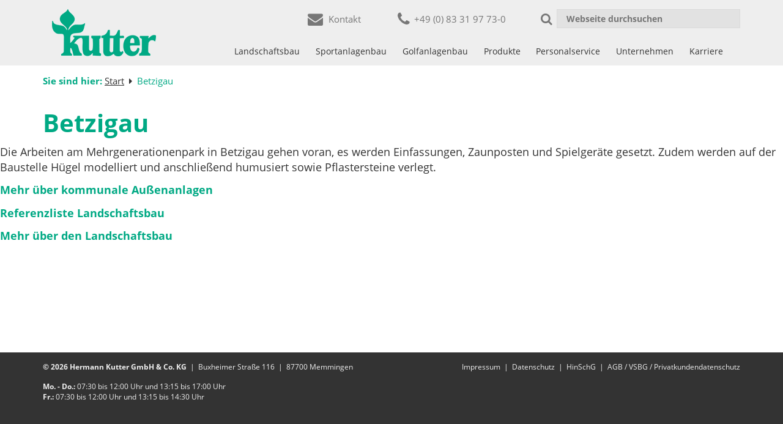

--- FILE ---
content_type: text/html; charset=UTF-8
request_url: https://www.kutter-galabau.de/projekte/betzigau-7/
body_size: 16932
content:
<!doctype html><html lang="de-DE" prefix="og: https://ogp.me/ns#" class="no-js"><head><meta charset="utf-8"><meta http-equiv="x-ua-compatible" content="ie=edge"><meta name="viewport" content="width=device-width, initial-scale=1, user-scalable=yes"><title>Betzigau | Hermann Kutter GmbH &amp; Co. KG</title><link rel="stylesheet" href="https://www.kutter-galabau.de/app/cache/min/1/45d865b658410d84193fffb190270a35.css" data-minify="1" /><meta name="robots" content="max-image-preview:large" /><link rel="canonical" href="https://www.kutter-galabau.de/projekte/betzigau-7/" /><meta property="og:locale" content="de_DE" /><meta property="og:site_name" content="Hermann Kutter GmbH &amp; Co. KG |" /><meta property="og:type" content="article" /><meta property="og:title" content="Betzigau | Hermann Kutter GmbH &amp; Co. KG" /><meta property="og:url" content="https://www.kutter-galabau.de/projekte/betzigau-7/" /><meta property="og:image" content="https://www.kutter-galabau.de/app/uploads/2018/09/logo.png" /><meta property="og:image:secure_url" content="https://www.kutter-galabau.de/app/uploads/2018/09/logo.png" /><meta property="article:published_time" content="2021-06-01T13:58:49+00:00" /><meta property="article:modified_time" content="2021-06-02T15:14:29+00:00" /><meta name="twitter:card" content="summary" /><meta name="twitter:domain" content="www.kutter-galabau.de" /><meta name="twitter:title" content="Betzigau | Hermann Kutter GmbH &amp; Co. KG" /><meta name="twitter:image" content="https://www.kutter-galabau.de/app/uploads/2018/09/logo.png" /> <script type="application/ld+json" class="aioseo-schema">{"@context":"https:\/\/schema.org","@graph":[{"@type":"WebSite","@id":"https:\/\/www.kutter-galabau.de\/#website","url":"https:\/\/www.kutter-galabau.de\/","name":"Hermann Kutter GmbH & Co. KG","inLanguage":"de-DE","publisher":{"@id":"https:\/\/www.kutter-galabau.de\/#organization"}},{"@type":"Organization","@id":"https:\/\/www.kutter-galabau.de\/#organization","name":"Hermann Kutter GmbH & Co. KG","url":"https:\/\/www.kutter-galabau.de\/","logo":{"@type":"ImageObject","@id":"https:\/\/www.kutter-galabau.de\/#organizationLogo","url":"https:\/\/www.kutter-galabau.de\/app\/uploads\/2018\/09\/logo.png","width":170,"height":77,"caption":"Kutter Logo"},"image":{"@id":"https:\/\/www.kutter-galabau.de\/#organizationLogo"}},{"@type":"BreadcrumbList","@id":"https:\/\/www.kutter-galabau.de\/projekte\/betzigau-7\/#breadcrumblist","itemListElement":[{"@type":"ListItem","@id":"https:\/\/www.kutter-galabau.de\/#listItem","position":1,"item":{"@type":"WebPage","@id":"https:\/\/www.kutter-galabau.de\/","name":"Home","description":"Beim Neubau, Umbau und der Pflege von Sport- und Gr\u00fcnanlagen sind wir ein zuverl\u00e4ssiger Partner. Das zeigen unsere zahlreichen Referenzen.","url":"https:\/\/www.kutter-galabau.de\/"},"nextItem":"https:\/\/www.kutter-galabau.de\/projekte\/betzigau-7\/#listItem"},{"@type":"ListItem","@id":"https:\/\/www.kutter-galabau.de\/projekte\/betzigau-7\/#listItem","position":2,"item":{"@type":"WebPage","@id":"https:\/\/www.kutter-galabau.de\/projekte\/betzigau-7\/","name":"Betzigau","url":"https:\/\/www.kutter-galabau.de\/projekte\/betzigau-7\/"},"previousItem":"https:\/\/www.kutter-galabau.de\/#listItem"}]},{"@type":"Person","@id":"https:\/\/www.kutter-galabau.de\/author\/winatschek\/#author","url":"https:\/\/www.kutter-galabau.de\/author\/winatschek\/","name":"Ramona Wutz","image":{"@type":"ImageObject","@id":"https:\/\/www.kutter-galabau.de\/projekte\/betzigau-7\/#authorImage","url":"https:\/\/secure.gravatar.com\/avatar\/e268cc935364b278b9f2a14d0559d9db?s=96&d=mm&r=g","width":96,"height":96,"caption":"Ramona Wutz"}},{"@type":"WebPage","@id":"https:\/\/www.kutter-galabau.de\/projekte\/betzigau-7\/#webpage","url":"https:\/\/www.kutter-galabau.de\/projekte\/betzigau-7\/","name":"Betzigau | Hermann Kutter GmbH & Co. KG","inLanguage":"de-DE","isPartOf":{"@id":"https:\/\/www.kutter-galabau.de\/#website"},"breadcrumb":{"@id":"https:\/\/www.kutter-galabau.de\/projekte\/betzigau-7\/#breadcrumblist"},"author":"https:\/\/www.kutter-galabau.de\/author\/winatschek\/#author","creator":"https:\/\/www.kutter-galabau.de\/author\/winatschek\/#author","image":{"@type":"ImageObject","@id":"https:\/\/www.kutter-galabau.de\/#mainImage","url":"https:\/\/www.kutter-galabau.de\/app\/uploads\/2021\/06\/Betzigau-Mehrgenerationenpark-scaled.jpg","width":2560,"height":1920},"primaryImageOfPage":{"@id":"https:\/\/www.kutter-galabau.de\/projekte\/betzigau-7\/#mainImage"},"datePublished":"2021-06-01T13:58:49+02:00","dateModified":"2021-06-02T15:14:29+02:00"}]}</script>  <!--[if lt IE 9]><script>var rfbwp_ie_8 = true;</script><![endif]--><link rel='dns-prefetch' href='//www.kutter-galabau.de' /><link rel='dns-prefetch' href='//www.google.com' /><style id='rocket-lazyload-inline-css' type='text/css'>.rll-youtube-player{position:relative;padding-bottom:56.23%;height:0;overflow:hidden;max-width:100%}.rll-youtube-player iframe{position:absolute;top:0;left:0;width:100%;height:100%;z-index:100;background:0 0}.rll-youtube-player img{bottom:0;display:block;left:0;margin:auto;max-width:100%;width:100%;position:absolute;right:0;top:0;border:none;height:auto;cursor:pointer;-webkit-transition:.4s all;-moz-transition:.4s all;transition:.4s all}.rll-youtube-player img:hover{-webkit-filter:brightness(75%)}.rll-youtube-player .play{height:72px;width:72px;left:50%;top:50%;margin-left:-36px;margin-top:-36px;position:absolute;background:url(https://www.kutter-galabau.de/app/plugins/wp-rocket/assets/img/youtube.png) no-repeat;cursor:pointer}</style> <script type='text/javascript' src='https://www.kutter-galabau.de/wp/wp-includes/js/jquery/jquery.js' id='jquery-js'></script> <script type='text/javascript' id='ion-sound-js-extra'>/* <![CDATA[ */ var mpcthLocalize = {"soundsPath":"https:\/\/www.kutter-galabau.de\/app\/plugins\/responsive-flipbook\/assets\/sounds\/","downloadPath":"https:\/\/www.kutter-galabau.de\/app\/plugins\/responsive-flipbook\/includes\/download.php?file="}; /* ]]> */</script> <script type='text/javascript' src='https://www.kutter-galabau.de/app/plugins/responsive-flipbook/assets/js/ion.sound.min.js' id='ion-sound-js'></script> <script data-minify="1" type='text/javascript' src='https://www.kutter-galabau.de/app/cache/min/1/app/plugins/responsive-flipbook/assets/js/jquery.doubletap-ab501d8de7a9cd2b8ad50a353829e0f1.js' id='jquery-doubletab-js'></script> <script type='text/javascript' id='borlabs-cookie-prioritize-js-extra'>/* <![CDATA[ */ var borlabsCookiePrioritized = {"domain":"www.kutter-galabau.de","path":"\/","version":"2","bots":"1","optInJS":{"statistics":{"google-tag-manager":"[base64]"}}}; /* ]]> */</script> <script type='text/javascript' src='https://www.kutter-galabau.de/app/plugins/borlabs-cookie/javascript/borlabs-cookie-prioritize.min.js' id='borlabs-cookie-prioritize-js'></script> <!--[if lt IE 9]>
<script type='text/javascript' src='https://www.kutter-galabau.de/app/themes/sage/dist/scripts/respond-html5shiv.js' id='respond_html5shiv-js'></script>
<![endif]--><style id="bellows-custom-generated-css"></style><script>var ms_grabbing_curosr = 'https://www.kutter-galabau.de/app/plugins/master-slider/public/assets/css/common/grabbing.cur', ms_grab_curosr = 'https://www.kutter-galabau.de/app/plugins/master-slider/public/assets/css/common/grab.cur';</script> <meta name="generator" content="MasterSlider 3.6.0 - Responsive Touch Image Slider | avt.li/msf" /><link rel="icon" href="https://www.kutter-galabau.de/app/uploads/2018/11/cropped-favicon-32x32.png" sizes="32x32" /><link rel="icon" href="https://www.kutter-galabau.de/app/uploads/2018/11/cropped-favicon-192x192.png" sizes="192x192" /><link rel="apple-touch-icon" href="https://www.kutter-galabau.de/app/uploads/2018/11/cropped-favicon-180x180.png" /><meta name="msapplication-TileImage" content="https://www.kutter-galabau.de/app/uploads/2018/11/cropped-favicon-270x270.png" /><style type="text/css" id="wp-custom-css">.fl-photo-caption.fl-photo-caption-below{text-overflow:initial;white-space:normal}.single-job .post-header .entry-title{display:none}@media screen and (min-width:780px){.copyright-row .copyright-info,.copyright-row .copyright-navigation{width:50%}}@media screen and (min-width:1200px){#intro .fl-callout-content .fl-callout-title{font-size:1.8rem!important}#intro .fl-callout-text p{min-height:75px}#intro .fl-callout{padding:0 0 2em}}@media screen and (max-width:991px){#sticky_buttons{display:none}}@font-face{font-family:'Roboto';font-style:normal;font-weight:400;src:url(../web/wp/fonts/roboto-v30-latin-regular.eot);src:local(''),url('../web/wp/fonts/roboto-v30-latin-regular.eot?#iefix') format('embedded-opentype'),url(../web/wp/fonts/roboto-v30-latin-regular.woff2) format('woff2'),url(../web/wp/fonts/roboto-v30-latin-regular.woff) format('woff'),url(../web/wp/fonts/roboto-v30-latin-regular.ttf) format('truetype'),url('../web/wp/fonts/roboto-v30-latin-regular.svg#Roboto') format('svg')}</style><noscript><style id="rocket-lazyload-nojs-css">.rll-youtube-player,[data-lazy-src]{display:none!important}</style></noscript></head><body class="projects-template-default single single-projects postid-6835 wp-custom-logo _masterslider _ms_version_3.6.0 betzigau-7 has-breadcrumb no-sidebar-primary no-hero-area"> <span id="top"></span> <!--[if IE]>
        <div class="oldie-warning">
        <p>
        Sie benutzen einen stark veralteten Browser. Für das bestmögliche Nutzungserlebnis, aktualisieren Sie bitte ihren Browser.        <a class="close-oldie">Schließen</a>
    </p>
</div>
<![endif]--><div class="off-canvas-wrap"><nav class="topbar"><div class="inner"><div class="mobile-header"><ul class="nav"><li class="contact-item"> <a href="tel:+49833197730" class="phonenumber"> <i class="custom-icon-phone" aria-hidden="true"></i> </a></li><li class="contact-item"> <a href="https://www.kutter-galabau.de/kontakt/" class="email"> <i class="custom-icon-mail" aria-hidden="true"></i> </a></li></ul></div><div class="mobile-logo"> <a href="https://www.kutter-galabau.de" class="logo-link"> <span class="site-title sr-only">Hermann Kutter GmbH &amp; Co. KG</span> <span class="site-description sr-only"></span> </a></div><div class="menu-toggle"> <button type="button" class="navbar-toggle collapsed" id="nav-toggle" aria-expanded="false"> <span class="menu-labels"> <span class="closed">Menü</span> </span> <span class="sr-only">Navigation Ein/Ausklappen</span> <span class="icon-bar top-bar"></span> <span class="icon-bar middle-bar"></span> <span class="icon-bar bottom-bar"></span> </button></div></div></nav><div class="inner-wrap" role="document"><div class="page-wrap"><header id="header"><div class="header-navigation"><div class="container"><nav class="menu-header-navigation-container"><ul id="header-navigation" class="nav nav-right stacked-icons"><li id="menu-item-181" class="menu-item menu-item-type-custom menu-item-object-custom menu-item-181 ueber-50-jahre-erfahrung"><a href="#">Über 50 Jahre Erfahrung</a></li><li id="menu-item-182" class="menu-item menu-item-type-custom menu-item-object-custom menu-item-182 ral-zertifizierter-betrieb"><a href="#">RAL Zertifizierter Betrieb</a></li></ul></nav></div></div><div class="header-content"><div class="container"><div class="row"><div class="header-contact"><div class="contact-infos"><ul><li> <a class="contact" href="/kontakt/"> <i class="custom-icon-mail-alt" aria-hidden="true"></i> <span>Kontakt</span> </a></li><li > <a href="tel:+49833197730" class="phonenumber"><i class="custom-icon-phone" aria-hidden="true"></i><span>+49&nbsp;(0) 83 31 97 73-0</span></a></li><li class="search-form"><form role="search" method="get" id="searchform" class="searchform" action="https://www.kutter-galabau.de/"> <button type="submit" class="searchsubmit" /> <i class="custom-icon-search"></i></button> <input type="text" value="" name="s" id="s" placeholder="Webseite durchsuchen" /></form></li></ul></div></div><div id="header-inner" class="header-inner"><div class="container"><div class="site-logo"> <a href="https://www.kutter-galabau.de/" class="custom-logo-link" rel="home"><img width="170" height="77" src="https://www.kutter-galabau.de/app/uploads/2018/09/logo.png" class="custom-logo" alt="Kutter Logo" loading="lazy" /></a></div><div id="desktop-nav"><nav class="menu-main-navigation-container"><ul id="menu-main-navigation" class="nav nav-justified"><li id="menu-item-75" class="menu-item menu-item-type-post_type menu-item-object-page menu-item-has-children menu-item-75 landschaftsbau"><a href="https://www.kutter-galabau.de/landschaftsbau/">Landschaftsbau</a><ul class="sub-menu"><li id="menu-item-77" class="menu-item menu-item-type-post_type menu-item-object-page menu-item-77 kommunale-&#038;-gewerbliche-aussenanlagen"><a href="https://www.kutter-galabau.de/landschaftsbau/kommunale-gewerbliche-aussenanlagen/">Kommunale &#038; gewerbliche Außenanlagen</a><li id="menu-item-78" class="menu-item menu-item-type-post_type menu-item-object-page menu-item-78 privatanlagen-&#038;-gaerten"><a href="https://www.kutter-galabau.de/landschaftsbau/privatanlagen-gaerten/">Privatanlagen &#038; Gärten</a><li id="menu-item-76" class="menu-item menu-item-type-post_type menu-item-object-page menu-item-76 begruenung-&#038;-pflege"><a href="https://www.kutter-galabau.de/landschaftsbau/begruenung-pflege/">Begrünung &#038; Pflege</a></ul></li><li class="pipe-separator"><span>|</span></li><li id="menu-item-84" class="menu-item menu-item-type-post_type menu-item-object-page menu-item-has-children menu-item-84 sportanlagenbau"><a href="https://www.kutter-galabau.de/sportanlagenbau/">Sportanlagenbau</a><ul class="sub-menu"><li id="menu-item-94" class="menu-item menu-item-type-post_type menu-item-object-page menu-item-has-children menu-item-94 rasenspielfelder"><a href="https://www.kutter-galabau.de/sportanlagenbau/rasenspielfelder/">Rasenspielfelder</a><ul class="sub-menu"><li id="menu-item-96" class="menu-item menu-item-type-post_type menu-item-object-page menu-item-96 neubau-&#038;-umbau"><a href="https://www.kutter-galabau.de/sportanlagenbau/rasenspielfelder/neubau-umbau/">Neubau &#038; Umbau</a><li id="menu-item-95" class="menu-item menu-item-type-post_type menu-item-object-page menu-item-95 pflege-&#038;-sanierung/krs-arbeitssysteme"><a href="https://www.kutter-galabau.de/sportanlagenbau/rasenspielfelder/pflege-sanierung-krs-arbeitssysteme/">Pflege &#038; Sanierung/KRS Arbeitssysteme</a></ul><li id="menu-item-87" class="menu-item menu-item-type-post_type menu-item-object-page menu-item-has-children menu-item-87 kunstrasenspielfelder"><a href="https://www.kutter-galabau.de/sportanlagenbau/kunstrasenspielfelder/">Kunstrasenspielfelder</a><ul class="sub-menu"><li id="menu-item-88" class="menu-item menu-item-type-post_type menu-item-object-page menu-item-88 neubau-&#038;-umbau"><a href="https://www.kutter-galabau.de/sportanlagenbau/kunstrasenspielfelder/neubau-umbau/">Neubau &#038; Umbau</a><li id="menu-item-89" class="menu-item menu-item-type-post_type menu-item-object-page menu-item-89 pflegeservice"><a href="https://www.kutter-galabau.de/sportanlagenbau/kunstrasenspielfelder/pflegeservice/">Pflegeservice</a></ul><li id="menu-item-90" class="menu-item menu-item-type-post_type menu-item-object-page menu-item-has-children menu-item-90 kunststoffbelaege-&#038;-elastikschichten"><a href="https://www.kutter-galabau.de/sportanlagenbau/kunststoff-elastische-belaege/">Kunststoffbeläge &#038; Elastikschichten</a><ul class="sub-menu"><li id="menu-item-92" class="menu-item menu-item-type-post_type menu-item-object-page menu-item-92 neubau-&#038;-umbau"><a href="https://www.kutter-galabau.de/sportanlagenbau/kunststoff-elastische-belaege/neubau-umbau/">Neubau &#038; Umbau</a><li id="menu-item-91" class="menu-item menu-item-type-post_type menu-item-object-page menu-item-91 fallschutzbelaege"><a href="https://www.kutter-galabau.de/sportanlagenbau/kunststoff-elastische-belaege/fallschutzbelaege/">Fallschutzbeläge</a><li id="menu-item-93" class="menu-item menu-item-type-post_type menu-item-object-page menu-item-93 pflegeservice"><a href="https://www.kutter-galabau.de/sportanlagenbau/kunststoff-elastische-belaege/pflegeservice/">Pflegeservice</a></ul><li id="menu-item-7006" class="menu-item menu-item-type-post_type menu-item-object-page menu-item-has-children menu-item-7006 has-description tennisanlagenbau"><a href="https://www.kutter-galabau.de/sportanlagenbau/tennisanlagenbau/">Tennisanlagenbau</a><ul class="sub-menu"><li id="menu-item-7007" class="menu-item menu-item-type-post_type menu-item-object-page menu-item-7007 has-description neubau-&#038;-umbau"><a href="https://www.kutter-galabau.de/sportanlagenbau/tennisanlagenbau/neubau-umbau/">Neubau &#038; Umbau</a><li id="menu-item-8812" class="menu-item menu-item-type-post_type menu-item-object-page menu-item-8812 has-description pflege"><a href="https://www.kutter-galabau.de/sportanlagenbau/tennisanlagenbau/pflege/">Pflege</a></ul><li id="menu-item-121" class="menu-item menu-item-type-post_type menu-item-object-page menu-item-has-children menu-item-121 weiterer-sportanlagenbau"><a href="https://www.kutter-galabau.de/sportanlagenbau/weiterer-sportanlagenbau/">Weiterer Sportanlagenbau</a><ul class="sub-menu"><li id="menu-item-98" class="menu-item menu-item-type-post_type menu-item-object-page menu-item-98 skateanlagenbau"><a href="https://www.kutter-galabau.de/sportanlagenbau/weiterer-sportanlagenbau/skateanlagenbau/">Skateanlagenbau</a><li id="menu-item-85" class="menu-item menu-item-type-post_type menu-item-object-page menu-item-85 beachvolleyballplaetze"><a href="https://www.kutter-galabau.de/sportanlagenbau/weiterer-sportanlagenbau/beachvolleyballplaetze/">Beachvolleyballplätze</a><li id="menu-item-86" class="menu-item menu-item-type-post_type menu-item-object-page menu-item-86 fussballwaende"><a href="https://www.kutter-galabau.de/sportanlagenbau/weiterer-sportanlagenbau/fussballwaende/">Fußballwände</a></ul></ul></li><li class="pipe-separator"><span>|</span></li><li id="menu-item-68" class="menu-item menu-item-type-post_type menu-item-object-page menu-item-has-children menu-item-68 golfanlagenbau"><a href="https://www.kutter-galabau.de/golfanlagenbau/">Golfanlagenbau</a><ul class="sub-menu"><li id="menu-item-69" class="menu-item menu-item-type-post_type menu-item-object-page menu-item-69 neuanlagen-&#038;-umbau-von-golfanlagen"><a href="https://www.kutter-galabau.de/golfanlagenbau/neuanlagen-umbau-von-golfanlagen/">Neuanlagen &#038; Umbau von Golfanlagen</a><li id="menu-item-70" class="menu-item menu-item-type-post_type menu-item-object-page menu-item-70 pflege-&#038;-sanierung-von-golfanlagen"><a href="https://www.kutter-galabau.de/golfanlagenbau/pflege-sanierung-von-golfanlagen/">Pflege &#038; Sanierung von Golfanlagen</a><li id="menu-item-71" class="menu-item menu-item-type-post_type menu-item-object-page menu-item-71 putting-green-von-private-greens&lt;sup&gt;®&lt;/sup&gt;"><a href="https://www.kutter-galabau.de/golfanlagenbau/putting-green-von-private-greens/">Putting-Green von Private Greens<sup>®</sup></a></ul></li><li class="pipe-separator"><span>|</span></li><li id="menu-item-79" class="menu-item menu-item-type-post_type menu-item-object-page menu-item-has-children menu-item-79 produkte"><a href="https://www.kutter-galabau.de/produkte/">Produkte</a><ul class="sub-menu"><li id="menu-item-83" class="menu-item menu-item-type-post_type menu-item-object-page menu-item-83 stabilizer&lt;sup&gt;®&lt;/sup&gt;"><a href="https://www.kutter-galabau.de/produkte/stabilizer/">STABILIZER<sup>®</sup></a><li id="menu-item-82" class="menu-item menu-item-type-post_type menu-item-object-page menu-item-82 hansegrand&lt;sup&gt;®&lt;/sup&gt;"><a href="https://www.kutter-galabau.de/produkte/hansegrand/">HANSEGRAND<sup>®</sup></a><li id="menu-item-81" class="menu-item menu-item-type-post_type menu-item-object-page menu-item-81 ecoraster&lt;sup&gt;®&lt;/sup&gt;"><a href="https://www.kutter-galabau.de/produkte/ecoraster/">ECORASTER<sup>®</sup></a><li id="menu-item-80" class="menu-item menu-item-type-post_type menu-item-object-page menu-item-80 ecoglas&lt;sup&gt;®&lt;/sup&gt;"><a href="https://www.kutter-galabau.de/produkte/ecoglas/">ECOGLAS<sup>®</sup></a></ul></li><li class="pipe-separator"><span>|</span></li><li id="menu-item-3101" class="menu-item menu-item-type-post_type menu-item-object-page menu-item-3101 has-description personalservice"><a href="https://www.kutter-galabau.de/personalservice-im-garten-und-landschaftsbau/">Personalservice</a></li><li class="pipe-separator"><span>|</span></li><li id="menu-item-101" class="menu-item menu-item-type-post_type menu-item-object-page menu-item-has-children menu-item-101 unternehmen"><a href="https://www.kutter-galabau.de/unternehmen/">Unternehmen</a><ul class="sub-menu"><li id="menu-item-110" class="menu-item menu-item-type-post_type menu-item-object-page menu-item-110 ueber-uns"><a href="https://www.kutter-galabau.de/unternehmen/ueber-uns/">Über uns</a><li id="menu-item-111" class="menu-item menu-item-type-post_type menu-item-object-page menu-item-111 unser-team"><a href="https://www.kutter-galabau.de/unternehmen/unser-team/">Unser Team</a><li id="menu-item-102" class="menu-item menu-item-type-post_type menu-item-object-page menu-item-102 chronik"><a href="https://www.kutter-galabau.de/unternehmen/chronik/">Chronik</a><li id="menu-item-104" class="menu-item menu-item-type-post_type menu-item-object-page menu-item-104 neuigkeiten"><a href="https://www.kutter-galabau.de/unternehmen/neuigkeiten/">Neuigkeiten</a><li id="menu-item-106" class="menu-item menu-item-type-post_type menu-item-object-page menu-item-has-children menu-item-106 presse"><a href="https://www.kutter-galabau.de/unternehmen/presse/">Presse</a><ul class="sub-menu"><li id="menu-item-108" class="menu-item menu-item-type-post_type menu-item-object-page menu-item-108 pressemitteilungen"><a href="https://www.kutter-galabau.de/unternehmen/presse/pressemitteilungen/">Pressemitteilungen</a><li id="menu-item-107" class="menu-item menu-item-type-post_type menu-item-object-page menu-item-107 pressebilder"><a href="https://www.kutter-galabau.de/unternehmen/presse/pressebilder/">Pressebilder</a><li id="menu-item-109" class="menu-item menu-item-type-post_type menu-item-object-page menu-item-109 pressespiegel"><a href="https://www.kutter-galabau.de/unternehmen/presse/pressespiegel/">Pressespiegel</a></ul><li id="menu-item-105" class="menu-item menu-item-type-post_type menu-item-object-page menu-item-105 partner"><a href="https://www.kutter-galabau.de/unternehmen/partner/">Partner</a><li id="menu-item-103" class="menu-item menu-item-type-post_type menu-item-object-page menu-item-103 downloads"><a href="https://www.kutter-galabau.de/unternehmen/downloads/">Downloads</a></ul></li><li class="pipe-separator"><span>|</span></li><li id="menu-item-62" class="menu-item menu-item-type-post_type menu-item-object-page menu-item-has-children menu-item-62 karriere"><a href="https://www.kutter-galabau.de/karriere/">Karriere</a><ul class="sub-menu"><li id="menu-item-113" class="menu-item menu-item-type-post_type menu-item-object-page menu-item-113 warum-zu-kutter?"><a href="https://www.kutter-galabau.de/karriere/warum-zu-kutter/">Warum zu Kutter?</a><li id="menu-item-66" class="menu-item menu-item-type-post_type menu-item-object-page menu-item-66 unsere-werte"><a href="https://www.kutter-galabau.de/karriere/unsere-werte/">Unsere Werte</a><li id="menu-item-65" class="menu-item menu-item-type-post_type menu-item-object-page menu-item-65 unsere-vorteile"><a href="https://www.kutter-galabau.de/karriere/unsere-vorteile/">Unsere Vorteile</a><li id="menu-item-64" class="menu-item menu-item-type-post_type menu-item-object-page menu-item-has-children menu-item-64 ausbildung-&#038;-studium"><a href="https://www.kutter-galabau.de/karriere/ausbildung-studium/">Ausbildung &#038; Studium</a><ul class="sub-menu"><li id="menu-item-6103" class="menu-item menu-item-type-post_type menu-item-object-page menu-item-6103 has-description aufstieg-&#038;-weiterbildung"><a href="https://www.kutter-galabau.de/karriere/ausbildung-studium/aufstieg-weiterbildung/">Aufstieg &#038; Weiterbildung</a><li id="menu-item-1099" class="menu-item menu-item-type-post_type menu-item-object-page menu-item-1099 faircare"><a href="https://www.kutter-galabau.de/karriere/ausbildung-studium/faircare/">FairCare</a><li id="menu-item-1098" class="menu-item menu-item-type-post_type menu-item-object-page menu-item-1098 initiative-fuer-ausbildung"><a href="https://www.kutter-galabau.de/karriere/ausbildung-studium/initiative-fuer-ausbildung/">Initiative für Ausbildung</a></ul><li id="menu-item-63" class="menu-item menu-item-type-post_type menu-item-object-page menu-item-has-children menu-item-63 alle-offenen-stellen"><a href="https://www.kutter-galabau.de/karriere/alle-offenen-stellen/">Alle offenen Stellen</a><ul class="sub-menu"><li id="menu-item-7691" class="menu-item menu-item-type-post_type menu-item-object-page menu-item-7691 has-description betriebs-wohnungen"><a href="https://www.kutter-galabau.de/wohnmoglichkeiten/">Betriebs-Wohnungen</a></ul></ul></li></ul></nav></div></div></div></div></div></div></header><div class="content-wrap"><main class="main"><div class="breadcrumbs" typeof="BreadcrumbList" vocab="http://schema.org/"> Sie sind hier: <span property="itemListElement" typeof="ListItem"><a property="item" typeof="WebPage" title="Gehe zu Start." href="https://www.kutter-galabau.de" class="home"><span property="name">Start</span></a><meta property="position" content="1"></span><i class="custom-icon-right-dir"></i><span property="itemListElement" typeof="ListItem"><span property="name">Betzigau</span><meta property="position" content="2"></span></div><article class="post-6835 projects type-projects status-publish has-post-thumbnail hentry"><header class="post-header"><h1 class="entry-title">Betzigau</h1></header><div class="entry-content"><p>Die Arbeiten am Mehrgenerationenpark in Betzigau gehen voran, es werden Einfassungen, Zaunposten und Spielgeräte gesetzt. Zudem werden auf der Baustelle Hügel modelliert und anschließend humusiert sowie Pflastersteine verlegt.</p><p/><p/> <a href="https://www.kutter-galabau.de/landschaftsbau/kommunale-gewerbliche-aussenanlagen/">Mehr über kommunale Außenanlagen</a></p><p/> <a href="https://www.kutter-galabau.de/app/uploads/2021/02/Referenzliste-Landschaftsbau-2014-2020.pdf"target="_blank" rel="noopener noreferrer">Referenzliste Landschaftsbau</a></p><p/> <a href="https://www.kutter-galabau.de/landschaftsbau/">Mehr über den Landschaftsbau</a></p><p/></div><footer></footer></article></main></div><footer id="footer"><div class="footer-menu"></div><div class="footer-widgets"></div><div class="copyright"><div class="container"><div class="copyright-row"><ul class="copyright-info"><li>&copy; 2026 Hermann Kutter GmbH &amp; Co. KG</li><li class="street">Buxheimer Straße 116</li><li class="city"><span class="zip">87700</span>&nbsp;Memmingen</li></ul><div class="copyright-navigation"><div class="menu-copyright-navigation-container"><ul id="menu-copyright-navigation" class="menu"><li id="menu-item-122" class="menu-item menu-item-type-post_type menu-item-object-page menu-item-122 impressum"><a href="https://www.kutter-galabau.de/impressum/">Impressum</a></li><li id="menu-item-8203" class="menu-item menu-item-type-post_type menu-item-object-page menu-item-8203 has-description datenschutz"><a href="https://www.kutter-galabau.de/datenschutz_2023/">Datenschutz</a></li><li id="menu-item-8415" class="menu-item menu-item-type-post_type menu-item-object-page menu-item-8415 has-description hinschg"><a href="https://www.kutter-galabau.de/start/hinweisgeberschutzgesetz/">HinSchG</a></li><li id="menu-item-5526" class="menu-item menu-item-type-post_type menu-item-object-page menu-item-5526 has-description agb-/-vsbg-/-privatkundendatenschutz"><a href="https://www.kutter-galabau.de/einkaufsbedingungen-agb-verbraucherschlichtung/">AGB / VSBG / Privatkundendatenschutz</a></li></ul></div></div><div style="padding-left:15px;padding-right:15px;"> <span class="openingTimes"><strong>Mo. - Do.:</strong> 07:30 bis 12:00 Uhr und 13:15 bis 17:00 Uhr <br /> <strong>Fr.:</strong> 07:30 bis 12:00 Uhr und 13:15 bis 14:30 Uhr</span></div></div></div></div></footer> <a href="#top" class="to-top hidden"><i class="custom-icon-up-open" aria-hidden="true"></i></a> <a class="exit-off-canvas"></a></div><aside class="right-off-canvas-menu"><nav class="menu-offcanvas-navigation-mobile-container"><ul id="offcanvas-nav" class="nav"><li id="menu-item-125" class="menu-item menu-item-type-post_type menu-item-object-page menu-item-home menu-item-125 start"><a href="https://www.kutter-galabau.de/">Start</a></li><li id="menu-item-139" class="menu-item menu-item-type-post_type menu-item-object-page menu-item-has-children menu-item-139 landschaftsbau"><a href="https://www.kutter-galabau.de/landschaftsbau/">Landschaftsbau</a><ul class="sub-menu"><li id="menu-item-141" class="menu-item menu-item-type-post_type menu-item-object-page menu-item-141 kommunale-&#038;-gewerbliche-aussenanlagen"><a href="https://www.kutter-galabau.de/landschaftsbau/kommunale-gewerbliche-aussenanlagen/">Kommunale &#038; gewerbliche Außenanlagen</a></li><li id="menu-item-142" class="menu-item menu-item-type-post_type menu-item-object-page menu-item-142 privatanlagen-&#038;-gaerten"><a href="https://www.kutter-galabau.de/landschaftsbau/privatanlagen-gaerten/">Privatanlagen &#038; Gärten</a></li><li id="menu-item-140" class="menu-item menu-item-type-post_type menu-item-object-page menu-item-140 begruenung-&#038;-pflege"><a href="https://www.kutter-galabau.de/landschaftsbau/begruenung-pflege/">Begrünung &#038; Pflege</a></li></ul></li><li id="menu-item-148" class="menu-item menu-item-type-post_type menu-item-object-page menu-item-has-children menu-item-148 sportanlagenbau"><a href="https://www.kutter-galabau.de/sportanlagenbau/">Sportanlagenbau</a><ul class="sub-menu"><li id="menu-item-156" class="menu-item menu-item-type-post_type menu-item-object-page menu-item-has-children menu-item-156 rasenspielfelder"><a href="https://www.kutter-galabau.de/sportanlagenbau/rasenspielfelder/">Rasenspielfelder</a><ul class="sub-menu"><li id="menu-item-158" class="menu-item menu-item-type-post_type menu-item-object-page menu-item-158 neubau-&#038;-umbau"><a href="https://www.kutter-galabau.de/sportanlagenbau/rasenspielfelder/neubau-umbau/">Neubau &#038; Umbau</a></li><li id="menu-item-157" class="menu-item menu-item-type-post_type menu-item-object-page menu-item-157 pflege-&#038;-sanierung/krs-arbeitssysteme"><a href="https://www.kutter-galabau.de/sportanlagenbau/rasenspielfelder/pflege-sanierung-krs-arbeitssysteme/">Pflege &#038; Sanierung/KRS Arbeitssysteme</a></li></ul></li><li id="menu-item-149" class="menu-item menu-item-type-post_type menu-item-object-page menu-item-has-children menu-item-149 kunstrasenspielfelder"><a href="https://www.kutter-galabau.de/sportanlagenbau/kunstrasenspielfelder/">Kunstrasenspielfelder</a><ul class="sub-menu"><li id="menu-item-150" class="menu-item menu-item-type-post_type menu-item-object-page menu-item-150 neubau-&#038;-umbau"><a href="https://www.kutter-galabau.de/sportanlagenbau/kunstrasenspielfelder/neubau-umbau/">Neubau &#038; Umbau</a></li><li id="menu-item-151" class="menu-item menu-item-type-post_type menu-item-object-page menu-item-151 pflegeservice"><a href="https://www.kutter-galabau.de/sportanlagenbau/kunstrasenspielfelder/pflegeservice/">Pflegeservice</a></li></ul></li><li id="menu-item-152" class="menu-item menu-item-type-post_type menu-item-object-page menu-item-has-children menu-item-152 kunststoffbelaege-&#038;-elastikschichten"><a href="https://www.kutter-galabau.de/sportanlagenbau/kunststoff-elastische-belaege/">Kunststoffbeläge &#038; Elastikschichten</a><ul class="sub-menu"><li id="menu-item-154" class="menu-item menu-item-type-post_type menu-item-object-page menu-item-154 neubau-&#038;-umbau"><a href="https://www.kutter-galabau.de/sportanlagenbau/kunststoff-elastische-belaege/neubau-umbau/">Neubau &#038; Umbau</a></li><li id="menu-item-153" class="menu-item menu-item-type-post_type menu-item-object-page menu-item-153 fallschutzbelaege"><a href="https://www.kutter-galabau.de/sportanlagenbau/kunststoff-elastische-belaege/fallschutzbelaege/">Fallschutzbeläge</a></li><li id="menu-item-155" class="menu-item menu-item-type-post_type menu-item-object-page menu-item-155 pflegeservice"><a href="https://www.kutter-galabau.de/sportanlagenbau/kunststoff-elastische-belaege/pflegeservice/">Pflegeservice</a></li></ul></li><li id="menu-item-7020" class="menu-item menu-item-type-post_type menu-item-object-page menu-item-has-children menu-item-7020 has-description tennisanlagenbau"><a href="https://www.kutter-galabau.de/sportanlagenbau/tennisanlagenbau/">Tennisanlagenbau</a><ul class="sub-menu"><li id="menu-item-7039" class="menu-item menu-item-type-post_type menu-item-object-page menu-item-7039 has-description neubau-&#038;-umbau"><a href="https://www.kutter-galabau.de/sportanlagenbau/tennisanlagenbau/neubau-umbau/">Neubau &#038; Umbau</a></li><li id="menu-item-7040" class="menu-item menu-item-type-post_type menu-item-object-page menu-item-7040 has-description pflege"><a href="https://www.kutter-galabau.de/sportanlagenbau/tennisanlagenbau/pflege/">Pflege</a></li></ul></li><li id="menu-item-177" class="menu-item menu-item-type-post_type menu-item-object-page menu-item-has-children menu-item-177 weiterer-sportanlagenbau"><a href="https://www.kutter-galabau.de/sportanlagenbau/weiterer-sportanlagenbau/">Weiterer Sportanlagenbau</a><ul class="sub-menu"><li id="menu-item-173" class="menu-item menu-item-type-post_type menu-item-object-page menu-item-173 reitanlagenbau"><a href="https://www.kutter-galabau.de/sportanlagenbau/weiterer-sportanlagenbau/reitanlagenbau/">Reitanlagenbau</a></li><li id="menu-item-174" class="menu-item menu-item-type-post_type menu-item-object-page menu-item-174 skateanlagenbau"><a href="https://www.kutter-galabau.de/sportanlagenbau/weiterer-sportanlagenbau/skateanlagenbau/">Skateanlagenbau</a></li><li id="menu-item-171" class="menu-item menu-item-type-post_type menu-item-object-page menu-item-171 beachvolleyballplaetze"><a href="https://www.kutter-galabau.de/sportanlagenbau/weiterer-sportanlagenbau/beachvolleyballplaetze/">Beachvolleyballplätze</a></li><li id="menu-item-172" class="menu-item menu-item-type-post_type menu-item-object-page menu-item-172 fussballwaende"><a href="https://www.kutter-galabau.de/sportanlagenbau/weiterer-sportanlagenbau/fussballwaende/">Fußballwände</a></li></ul></li></ul></li><li id="menu-item-132" class="menu-item menu-item-type-post_type menu-item-object-page menu-item-has-children menu-item-132 golfanlagenbau"><a href="https://www.kutter-galabau.de/golfanlagenbau/">Golfanlagenbau</a><ul class="sub-menu"><li id="menu-item-133" class="menu-item menu-item-type-post_type menu-item-object-page menu-item-133 neuanlagen-&#038;-umbau-von-golfanlagen"><a href="https://www.kutter-galabau.de/golfanlagenbau/neuanlagen-umbau-von-golfanlagen/">Neuanlagen &#038; Umbau von Golfanlagen</a></li><li id="menu-item-134" class="menu-item menu-item-type-post_type menu-item-object-page menu-item-134 pflege-&#038;-sanierung-von-golfanlagen"><a href="https://www.kutter-galabau.de/golfanlagenbau/pflege-sanierung-von-golfanlagen/">Pflege &#038; Sanierung von Golfanlagen</a></li><li id="menu-item-135" class="menu-item menu-item-type-post_type menu-item-object-page menu-item-135 putting-green-von-private-greens&lt;sup&gt;®&lt;/sup&gt;"><a href="https://www.kutter-galabau.de/golfanlagenbau/putting-green-von-private-greens/">Putting-Green von Private Greens<sup>®</sup></a></li></ul></li><li id="menu-item-143" class="menu-item menu-item-type-post_type menu-item-object-page menu-item-has-children menu-item-143 produkte"><a href="https://www.kutter-galabau.de/produkte/">Produkte</a><ul class="sub-menu"><li id="menu-item-147" class="menu-item menu-item-type-post_type menu-item-object-page menu-item-147 stabilizer&lt;sup&gt;®&lt;/sup&gt;"><a href="https://www.kutter-galabau.de/produkte/stabilizer/">STABILIZER<sup>®</sup></a></li><li id="menu-item-146" class="menu-item menu-item-type-post_type menu-item-object-page menu-item-146 hansegrand&lt;sup&gt;®&lt;/sup&gt;"><a href="https://www.kutter-galabau.de/produkte/hansegrand/">HANSEGRAND<sup>®</sup></a></li><li id="menu-item-145" class="menu-item menu-item-type-post_type menu-item-object-page menu-item-145 ecoraster&lt;sup&gt;®&lt;/sup&gt;"><a href="https://www.kutter-galabau.de/produkte/ecoraster/">ECORASTER<sup>®</sup></a></li><li id="menu-item-144" class="menu-item menu-item-type-post_type menu-item-object-page menu-item-144 ecoglas&lt;sup&gt;®&lt;/sup&gt;"><a href="https://www.kutter-galabau.de/produkte/ecoglas/">ECOGLAS<sup>®</sup></a></li></ul></li><li id="menu-item-3102" class="menu-item menu-item-type-post_type menu-item-object-page menu-item-3102 has-description personalservice"><a href="https://www.kutter-galabau.de/personalservice-im-garten-und-landschaftsbau/">Personalservice</a></li><li id="menu-item-160" class="menu-item menu-item-type-post_type menu-item-object-page menu-item-has-children menu-item-160 unternehmen"><a href="https://www.kutter-galabau.de/unternehmen/">Unternehmen</a><ul class="sub-menu"><li id="menu-item-169" class="menu-item menu-item-type-post_type menu-item-object-page menu-item-169 ueber-uns"><a href="https://www.kutter-galabau.de/unternehmen/ueber-uns/">Über uns</a></li><li id="menu-item-170" class="menu-item menu-item-type-post_type menu-item-object-page menu-item-170 unser-team"><a href="https://www.kutter-galabau.de/unternehmen/unser-team/">Unser Team</a></li><li id="menu-item-161" class="menu-item menu-item-type-post_type menu-item-object-page menu-item-161 chronik"><a href="https://www.kutter-galabau.de/unternehmen/chronik/">Chronik</a></li><li id="menu-item-163" class="menu-item menu-item-type-post_type menu-item-object-page menu-item-163 neuigkeiten"><a href="https://www.kutter-galabau.de/unternehmen/neuigkeiten/">Neuigkeiten</a></li><li id="menu-item-165" class="menu-item menu-item-type-post_type menu-item-object-page menu-item-has-children menu-item-165 presse"><a href="https://www.kutter-galabau.de/unternehmen/presse/">Presse</a><ul class="sub-menu"><li id="menu-item-167" class="menu-item menu-item-type-post_type menu-item-object-page menu-item-167 pressemitteilungen"><a href="https://www.kutter-galabau.de/unternehmen/presse/pressemitteilungen/">Pressemitteilungen</a></li><li id="menu-item-166" class="menu-item menu-item-type-post_type menu-item-object-page menu-item-166 pressebilder"><a href="https://www.kutter-galabau.de/unternehmen/presse/pressebilder/">Pressebilder</a></li><li id="menu-item-168" class="menu-item menu-item-type-post_type menu-item-object-page menu-item-168 pressespiegel"><a href="https://www.kutter-galabau.de/unternehmen/presse/pressespiegel/">Pressespiegel</a></li></ul></li><li id="menu-item-164" class="menu-item menu-item-type-post_type menu-item-object-page menu-item-164 partner"><a href="https://www.kutter-galabau.de/unternehmen/partner/">Partner</a></li><li id="menu-item-162" class="menu-item menu-item-type-post_type menu-item-object-page menu-item-162 downloads"><a href="https://www.kutter-galabau.de/unternehmen/downloads/">Downloads</a></li></ul></li><li id="menu-item-126" class="menu-item menu-item-type-post_type menu-item-object-page menu-item-has-children menu-item-126 karriere"><a href="https://www.kutter-galabau.de/karriere/">Karriere</a><ul class="sub-menu"><li id="menu-item-4199" class="menu-item menu-item-type-post_type menu-item-object-page menu-item-4199 has-description warum-zu-kutter?"><a href="https://www.kutter-galabau.de/karriere/warum-zu-kutter/">Warum zu Kutter?</a></li><li id="menu-item-130" class="menu-item menu-item-type-post_type menu-item-object-page menu-item-130 unsere-werte"><a href="https://www.kutter-galabau.de/karriere/unsere-werte/">Unsere Werte</a></li><li id="menu-item-129" class="menu-item menu-item-type-post_type menu-item-object-page menu-item-129 unsere-vorteile"><a href="https://www.kutter-galabau.de/karriere/unsere-vorteile/">Unsere Vorteile</a></li><li id="menu-item-128" class="menu-item menu-item-type-post_type menu-item-object-page menu-item-has-children menu-item-128 ausbildung-&#038;-studium"><a href="https://www.kutter-galabau.de/karriere/ausbildung-studium/">Ausbildung &#038; Studium</a><ul class="sub-menu"><li id="menu-item-6105" class="menu-item menu-item-type-post_type menu-item-object-page menu-item-6105 has-description aufstieg-&#038;-weiterbildung"><a href="https://www.kutter-galabau.de/karriere/ausbildung-studium/aufstieg-weiterbildung/">Aufstieg &#038; Weiterbildung</a></li><li id="menu-item-6106" class="menu-item menu-item-type-post_type menu-item-object-page menu-item-6106 has-description faircare"><a href="https://www.kutter-galabau.de/karriere/ausbildung-studium/faircare/">FairCare</a></li><li id="menu-item-6107" class="menu-item menu-item-type-post_type menu-item-object-page menu-item-6107 has-description initiative-fuer-ausbildung"><a href="https://www.kutter-galabau.de/karriere/ausbildung-studium/initiative-fuer-ausbildung/">Initiative für Ausbildung</a></li></ul></li><li id="menu-item-127" class="menu-item menu-item-type-post_type menu-item-object-page menu-item-127 alle-offenen-stellen"><a href="https://www.kutter-galabau.de/karriere/alle-offenen-stellen/">Alle offenen Stellen</a></li></ul></li><li id="menu-item-137" class="menu-item menu-item-type-post_type menu-item-object-page menu-item-137 kontakt"><a href="https://www.kutter-galabau.de/kontakt/">Kontakt</a></li><li id="menu-item-136" class="menu-item menu-item-type-post_type menu-item-object-page menu-item-136 impressum"><a href="https://www.kutter-galabau.de/impressum/">Impressum</a></li><li id="menu-item-176" class="menu-item menu-item-type-post_type menu-item-object-page menu-item-176 has-description datenschutz"><a href="https://www.kutter-galabau.de/datenschutz/">Datenschutz</a></li></ul></nav><div class="widget search-5 widget_search"><form role="search" method="get" id="searchform" class="searchform" action="https://www.kutter-galabau.de/"> <button type="submit" class="searchsubmit" /> <i class="custom-icon-search"></i></button> <input type="text" value="" name="s" id="s" placeholder="Webseite durchsuchen" /></form></div></aside></div></div><div data-nosnippet><script id="BorlabsCookieBoxWrap" type="text/template"><div
    id="BorlabsCookieBox"
    class="BorlabsCookie"
    role="dialog"
    aria-labelledby="CookieBoxTextHeadline"
    aria-describedby="CookieBoxTextDescription"
    aria-modal="true"
>
    <div class="bottom-center" style="display: none;">
        <div class="_brlbs-box-wrap">
            <div class="_brlbs-box _brlbs-box-advanced">
                <div class="cookie-box">
                    <div class="container">
                        <div class="row">
                            <div class="col-12">
                                <div class="_brlbs-flex-center">
                                    
                                    <h3 id="CookieBoxTextHeadline">Datenschutzeinstellungen</h3>
                                </div>

                                <p id="CookieBoxTextDescription">Wir nutzen Cookies auf unserer Website. Einige von ihnen sind essenziell, während andere uns helfen, diese Website und Ihre Erfahrung zu verbessern.</p>

                                                                    <ul>
                                                                                <li>
                                                <label class="_brlbs-checkbox">
                                                    Essenziell                                                    <input
                                                        id="checkbox-essential"
                                                        tabindex="0"
                                                        type="checkbox"
                                                        name="cookieGroup[]"
                                                        value="essential"
                                                         checked                                                         disabled                                                        data-borlabs-cookie-checkbox
                                                    >
                                                    <div class="_brlbs-checkbox-indicator"></div>
                                                </label>
                                            </li>
                                                                                    <li>
                                                <label class="_brlbs-checkbox">
                                                    Statistiken                                                    <input
                                                        id="checkbox-statistics"
                                                        tabindex="0"
                                                        type="checkbox"
                                                        name="cookieGroup[]"
                                                        value="statistics"
                                                                                                                                                                        data-borlabs-cookie-checkbox
                                                    >
                                                    <div class="_brlbs-checkbox-indicator"></div>
                                                </label>
                                            </li>
                                                                                    <li>
                                                <label class="_brlbs-checkbox">
                                                    Externe Medien                                                    <input
                                                        id="checkbox-external-media"
                                                        tabindex="0"
                                                        type="checkbox"
                                                        name="cookieGroup[]"
                                                        value="external-media"
                                                                                                                                                                        data-borlabs-cookie-checkbox
                                                    >
                                                    <div class="_brlbs-checkbox-indicator"></div>
                                                </label>
                                            </li>
                                                                            </ul>
                                
                                                                    <p class="_brlbs-accept">
                                        <a
                                            href="#"
                                            tabindex="0"
                                            role="button"
                                            class="_brlbs-btn _brlbs-btn-accept-all _brlbs-cursor"
                                            data-cookie-accept-all
                                        >
                                            Alles akzeptieren                                        </a>
                                    </p>

                                    <p class="_brlbs-accept">
                                        <a
                                            href="#"
                                            tabindex="0"
                                            role="button"
                                            id="CookieBoxSaveButton"
                                            class="_brlbs-btn _brlbs-cursor"
                                            data-cookie-accept
                                        >
                                            Speichern                                        </a>
                                    </p>
                                
                                                                    <p class="_brlbs-refuse">
                                        <a
                                            class="_brlbs-cursor"
                                            href="#"
                                            tabindex="0"
                                            role="button"
                                            data-cookie-refuse
                                        >
                                            Nur essenzielle Cookies akzeptieren                                        </a>
                                    </p>
                                
                                <p class="_brlbs-manage">
                                    <a href="#" class="_brlbs-cursor" tabindex="0" role="button" data-cookie-individual>
                                        Individuelle Datenschutzeinstellungen                                    </a>
                                </p>

                                <p class="_brlbs-legal">
                                    <a href="#" class="_brlbs-cursor" tabindex="0" role="button" data-cookie-individual>
                                        Cookie-Details                                    </a>

                                                                            <span class="_brlbs-separator"></span>
                                        <a href="https://www.kutter-galabau.de/datenschutz/" tabindex="0" role="button">
                                            Datenschutzerklärung                                        </a>
                                    
                                                                            <span class="_brlbs-separator"></span>
                                        <a href="https://www.kutter-galabau.de/impressum/" tabindex="0" role="button">
                                            Impressum                                        </a>
                                                                    </p>
                            </div>
                        </div>
                    </div>
                </div>

                <div
    class="cookie-preference"
    aria-hidden="true"
    role="dialog"
    aria-describedby="CookiePrefDescription"
    aria-modal="true"
>
    <div class="container not-visible">
        <div class="row no-gutters">
            <div class="col-12">
                <div class="row no-gutters align-items-top">
                    
                    <div class="col-12">
                        <h3>Datenschutzeinstellungen</h3>

                        <p id="CookiePrefDescription">
                            Hier finden Sie eine Übersicht über alle verwendeten Cookies. Sie können Ihre Einwilligung zu ganzen Kategorien geben oder sich weitere Informationen anzeigen lassen und so nur bestimmte Cookies auswählen.                        </p>

                        <div class="row no-gutters align-items-center">
                            <div class="col-12 col-sm-7">
                                <p class="_brlbs-accept">
                                                                            <a
                                            href="#"
                                            class="_brlbs-btn _brlbs-btn-accept-all _brlbs-cursor"
                                            tabindex="0"
                                            role="button"
                                            data-cookie-accept-all
                                        >
                                            Alles akzeptieren                                        </a>
                                    
                                    <a
                                        href="#"
                                        id="CookiePrefSave"
                                        tabindex="0"
                                        role="button"
                                        class="_brlbs-btn _brlbs-cursor"
                                        data-cookie-accept
                                    >
                                        Speichern                                    </a>
                                </p>
                            </div>

                            <div class="col-12 col-sm-5">
                                <p class="_brlbs-refuse">
                                    <a
                                        href="#"
                                        class="_brlbs-cursor"
                                        tabindex="0"
                                        role="button"
                                        data-cookie-back
                                    >
                                        Zurück                                    </a>

                                                                            <span class="_brlbs-separator"></span>
                                        <a
                                            href="#"
                                            class="_brlbs-cursor"
                                            tabindex="0"
                                            role="button"
                                            data-cookie-refuse
                                        >
                                            Nur essenzielle Cookies akzeptieren                                        </a>
                                                                    </p>
                            </div>
                        </div>
                    </div>
                </div>

                <div data-cookie-accordion>
                                                                                                        <div class="bcac-item">
                                    <div class="d-flex flex-row">
                                        <label for="borlabs-cookie-group-essential" class="w-75">
                                            <span role="heading" aria-level="4" class="_brlbs-h4">Essenziell (1)</span >
                                        </label>

                                        <div class="w-25 text-right">
                                                                                    </div>
                                    </div>

                                    <div class="d-block">
                                        <p>Essenzielle Cookies ermöglichen grundlegende Funktionen und sind für die einwandfreie Funktion der Website erforderlich.</p>

                                        <p class="text-center">
                                            <a
                                                href="#"
                                                class="_brlbs-cursor d-block"
                                                tabindex="0"
                                                role="button"
                                                data-cookie-accordion-target="essential"
                                            >
                                                <span data-cookie-accordion-status="show">
                                                    Cookie-Informationen anzeigen                                                </span>

                                                <span data-cookie-accordion-status="hide" class="borlabs-hide">
                                                    Cookie-Informationen ausblenden                                                </span>
                                            </a>
                                        </p>
                                    </div>

                                    <div
                                        class="borlabs-hide"
                                        data-cookie-accordion-parent="essential"
                                    >
                                                                                    <table>
                                                
                                                <tr>
                                                    <th>Name</th>
                                                    <td>
                                                        <label for="borlabs-cookie-borlabs-cookie">
                                                            Borlabs Cookie                                                        </label>
                                                    </td>
                                                </tr>

                                                <tr>
                                                    <th>Anbieter</th>
                                                    <td>Eigentümer dieser Website</td>
                                                </tr>

                                                                                                    <tr>
                                                        <th>Zweck</th>
                                                        <td>Speichert die Einstellungen der Besucher, die in der Cookie Box von Borlabs Cookie ausgewählt wurden.</td>
                                                    </tr>
                                                
                                                
                                                
                                                                                                    <tr>
                                                        <th>Cookie Name</th>
                                                        <td>borlabs-cookie</td>
                                                    </tr>
                                                
                                                                                                    <tr>
                                                        <th>Cookie Laufzeit</th>
                                                        <td>1 Jahr</td>
                                                    </tr>
                                                                                            </table>
                                                                            </div>
                                </div>
                                                                                                                <div class="bcac-item">
                                    <div class="d-flex flex-row">
                                        <label for="borlabs-cookie-group-statistics" class="w-75">
                                            <span role="heading" aria-level="4" class="_brlbs-h4">Statistiken (2)</span >
                                        </label>

                                        <div class="w-25 text-right">
                                                                                            <label class="_brlbs-btn-switch">
                                                    <input
                                                        tabindex="0"
                                                        id="borlabs-cookie-group-statistics"
                                                        type="checkbox"
                                                        name="cookieGroup[]"
                                                        value="statistics"
                                                                                                                data-borlabs-cookie-switch
                                                    />
                                                    <span class="_brlbs-slider"></span>
                                                    <span
                                                        class="_brlbs-btn-switch-status"
                                                        data-active="An"
                                                        data-inactive="Aus">
                                                    </span>
                                                </label>
                                                                                    </div>
                                    </div>

                                    <div class="d-block">
                                        <p>Statistik Cookies erfassen Informationen anonym. Diese Informationen helfen uns zu verstehen, wie unsere Besucher unsere Website nutzen.</p>

                                        <p class="text-center">
                                            <a
                                                href="#"
                                                class="_brlbs-cursor d-block"
                                                tabindex="0"
                                                role="button"
                                                data-cookie-accordion-target="statistics"
                                            >
                                                <span data-cookie-accordion-status="show">
                                                    Cookie-Informationen anzeigen                                                </span>

                                                <span data-cookie-accordion-status="hide" class="borlabs-hide">
                                                    Cookie-Informationen ausblenden                                                </span>
                                            </a>
                                        </p>
                                    </div>

                                    <div
                                        class="borlabs-hide"
                                        data-cookie-accordion-parent="statistics"
                                    >
                                                                                    <table>
                                                                                                    <tr>
                                                        <th>Akzeptieren</th>
                                                        <td>
                                                            <label class="_brlbs-btn-switch _brlbs-btn-switch--textRight">
                                                                <input
                                                                    id="borlabs-cookie-google-analytics"
                                                                    tabindex="0"
                                                                    type="checkbox" data-cookie-group="statistics"
                                                                    name="cookies[statistics][]"
                                                                    value="google-analytics"
                                                                                                                                        data-borlabs-cookie-switch
                                                                />

                                                                <span class="_brlbs-slider"></span>

                                                                <span
                                                                    class="_brlbs-btn-switch-status"
                                                                    data-active="An"
                                                                    data-inactive="Aus"
                                                                    aria-hidden="true">
                                                                </span>
                                                            </label>
                                                        </td>
                                                    </tr>
                                                
                                                <tr>
                                                    <th>Name</th>
                                                    <td>
                                                        <label for="borlabs-cookie-google-analytics">
                                                            Google Analytics                                                        </label>
                                                    </td>
                                                </tr>

                                                <tr>
                                                    <th>Anbieter</th>
                                                    <td>Google LLC</td>
                                                </tr>

                                                                                                    <tr>
                                                        <th>Zweck</th>
                                                        <td>Cookie von Google für Website-Analysen. Erzeugt statistische Daten darüber, wie der Besucher die Website nutzt.</td>
                                                    </tr>
                                                
                                                                                                    <tr>
                                                        <th>Datenschutzerklärung</th>
                                                        <td class="_brlbs-pp-url">
                                                            <a
                                                                href="https://policies.google.com/privacy?hl=de"
                                                                target="_blank"
                                                                rel="nofollow noopener noreferrer"
                                                            >
                                                                https://policies.google.com/privacy?hl=de                                                            </a>
                                                        </td>
                                                    </tr>
                                                
                                                
                                                                                                    <tr>
                                                        <th>Cookie Name</th>
                                                        <td>_ga,_gat,_gid</td>
                                                    </tr>
                                                
                                                                                                    <tr>
                                                        <th>Cookie Laufzeit</th>
                                                        <td>1 Jahre</td>
                                                    </tr>
                                                                                            </table>
                                                                                    <table>
                                                                                                    <tr>
                                                        <th>Akzeptieren</th>
                                                        <td>
                                                            <label class="_brlbs-btn-switch _brlbs-btn-switch--textRight">
                                                                <input
                                                                    id="borlabs-cookie-google-tag-manager"
                                                                    tabindex="0"
                                                                    type="checkbox" data-cookie-group="statistics"
                                                                    name="cookies[statistics][]"
                                                                    value="google-tag-manager"
                                                                                                                                        data-borlabs-cookie-switch
                                                                />

                                                                <span class="_brlbs-slider"></span>

                                                                <span
                                                                    class="_brlbs-btn-switch-status"
                                                                    data-active="An"
                                                                    data-inactive="Aus"
                                                                    aria-hidden="true">
                                                                </span>
                                                            </label>
                                                        </td>
                                                    </tr>
                                                
                                                <tr>
                                                    <th>Name</th>
                                                    <td>
                                                        <label for="borlabs-cookie-google-tag-manager">
                                                            Google Tag Manager                                                        </label>
                                                    </td>
                                                </tr>

                                                <tr>
                                                    <th>Anbieter</th>
                                                    <td>Google LLC</td>
                                                </tr>

                                                                                                    <tr>
                                                        <th>Zweck</th>
                                                        <td>Cookie von Google zur Steuerung der erweiterten Script- und Ereignisbehandlung.</td>
                                                    </tr>
                                                
                                                                                                    <tr>
                                                        <th>Datenschutzerklärung</th>
                                                        <td class="_brlbs-pp-url">
                                                            <a
                                                                href="https://policies.google.com/privacy?hl=de"
                                                                target="_blank"
                                                                rel="nofollow noopener noreferrer"
                                                            >
                                                                https://policies.google.com/privacy?hl=de                                                            </a>
                                                        </td>
                                                    </tr>
                                                
                                                
                                                                                                    <tr>
                                                        <th>Cookie Name</th>
                                                        <td>_ga,_gat,_gid</td>
                                                    </tr>
                                                
                                                                                                    <tr>
                                                        <th>Cookie Laufzeit</th>
                                                        <td>2 Jahre</td>
                                                    </tr>
                                                                                            </table>
                                                                            </div>
                                </div>
                                                                                                                <div class="bcac-item">
                                    <div class="d-flex flex-row">
                                        <label for="borlabs-cookie-group-external-media" class="w-75">
                                            <span role="heading" aria-level="4" class="_brlbs-h4">Externe Medien (2)</span >
                                        </label>

                                        <div class="w-25 text-right">
                                                                                            <label class="_brlbs-btn-switch">
                                                    <input
                                                        tabindex="0"
                                                        id="borlabs-cookie-group-external-media"
                                                        type="checkbox"
                                                        name="cookieGroup[]"
                                                        value="external-media"
                                                                                                                data-borlabs-cookie-switch
                                                    />
                                                    <span class="_brlbs-slider"></span>
                                                    <span
                                                        class="_brlbs-btn-switch-status"
                                                        data-active="An"
                                                        data-inactive="Aus">
                                                    </span>
                                                </label>
                                                                                    </div>
                                    </div>

                                    <div class="d-block">
                                        <p>Inhalte von Videoplattformen und Social-Media-Plattformen werden standardmäßig blockiert. Wenn Cookies von externen Medien akzeptiert werden, bedarf der Zugriff auf diese Inhalte keiner manuellen Einwilligung mehr.</p>

                                        <p class="text-center">
                                            <a
                                                href="#"
                                                class="_brlbs-cursor d-block"
                                                tabindex="0"
                                                role="button"
                                                data-cookie-accordion-target="external-media"
                                            >
                                                <span data-cookie-accordion-status="show">
                                                    Cookie-Informationen anzeigen                                                </span>

                                                <span data-cookie-accordion-status="hide" class="borlabs-hide">
                                                    Cookie-Informationen ausblenden                                                </span>
                                            </a>
                                        </p>
                                    </div>

                                    <div
                                        class="borlabs-hide"
                                        data-cookie-accordion-parent="external-media"
                                    >
                                                                                    <table>
                                                                                                    <tr>
                                                        <th>Akzeptieren</th>
                                                        <td>
                                                            <label class="_brlbs-btn-switch _brlbs-btn-switch--textRight">
                                                                <input
                                                                    id="borlabs-cookie-googlemaps"
                                                                    tabindex="0"
                                                                    type="checkbox" data-cookie-group="external-media"
                                                                    name="cookies[external-media][]"
                                                                    value="googlemaps"
                                                                                                                                        data-borlabs-cookie-switch
                                                                />

                                                                <span class="_brlbs-slider"></span>

                                                                <span
                                                                    class="_brlbs-btn-switch-status"
                                                                    data-active="An"
                                                                    data-inactive="Aus"
                                                                    aria-hidden="true">
                                                                </span>
                                                            </label>
                                                        </td>
                                                    </tr>
                                                
                                                <tr>
                                                    <th>Name</th>
                                                    <td>
                                                        <label for="borlabs-cookie-googlemaps">
                                                            Google Maps                                                        </label>
                                                    </td>
                                                </tr>

                                                <tr>
                                                    <th>Anbieter</th>
                                                    <td>Google</td>
                                                </tr>

                                                                                                    <tr>
                                                        <th>Zweck</th>
                                                        <td>Wird zum Entsperren von Google Maps-Inhalten verwendet.</td>
                                                    </tr>
                                                
                                                                                                    <tr>
                                                        <th>Datenschutzerklärung</th>
                                                        <td class="_brlbs-pp-url">
                                                            <a
                                                                href="https://policies.google.com/privacy"
                                                                target="_blank"
                                                                rel="nofollow noopener noreferrer"
                                                            >
                                                                https://policies.google.com/privacy                                                            </a>
                                                        </td>
                                                    </tr>
                                                
                                                                                                    <tr>
                                                        <th>Host(s)</th>
                                                        <td>.google.com</td>
                                                    </tr>
                                                
                                                                                                    <tr>
                                                        <th>Cookie Name</th>
                                                        <td>NID</td>
                                                    </tr>
                                                
                                                                                                    <tr>
                                                        <th>Cookie Laufzeit</th>
                                                        <td>6 Monate</td>
                                                    </tr>
                                                                                            </table>
                                                                                    <table>
                                                                                                    <tr>
                                                        <th>Akzeptieren</th>
                                                        <td>
                                                            <label class="_brlbs-btn-switch _brlbs-btn-switch--textRight">
                                                                <input
                                                                    id="borlabs-cookie-youtube"
                                                                    tabindex="0"
                                                                    type="checkbox" data-cookie-group="external-media"
                                                                    name="cookies[external-media][]"
                                                                    value="youtube"
                                                                                                                                        data-borlabs-cookie-switch
                                                                />

                                                                <span class="_brlbs-slider"></span>

                                                                <span
                                                                    class="_brlbs-btn-switch-status"
                                                                    data-active="An"
                                                                    data-inactive="Aus"
                                                                    aria-hidden="true">
                                                                </span>
                                                            </label>
                                                        </td>
                                                    </tr>
                                                
                                                <tr>
                                                    <th>Name</th>
                                                    <td>
                                                        <label for="borlabs-cookie-youtube">
                                                            YouTube                                                        </label>
                                                    </td>
                                                </tr>

                                                <tr>
                                                    <th>Anbieter</th>
                                                    <td>YouTube</td>
                                                </tr>

                                                                                                    <tr>
                                                        <th>Zweck</th>
                                                        <td>Wird verwendet, um YouTube-Inhalte zu entsperren.</td>
                                                    </tr>
                                                
                                                                                                    <tr>
                                                        <th>Datenschutzerklärung</th>
                                                        <td class="_brlbs-pp-url">
                                                            <a
                                                                href="https://policies.google.com/privacy"
                                                                target="_blank"
                                                                rel="nofollow noopener noreferrer"
                                                            >
                                                                https://policies.google.com/privacy                                                            </a>
                                                        </td>
                                                    </tr>
                                                
                                                                                                    <tr>
                                                        <th>Host(s)</th>
                                                        <td>google.com</td>
                                                    </tr>
                                                
                                                                                                    <tr>
                                                        <th>Cookie Name</th>
                                                        <td>NID</td>
                                                    </tr>
                                                
                                                                                                    <tr>
                                                        <th>Cookie Laufzeit</th>
                                                        <td>6 Monate</td>
                                                    </tr>
                                                                                            </table>
                                                                            </div>
                                </div>
                                                                                        </div>

                <div class="d-flex justify-content-between">
                    <p class="_brlbs-branding flex-fill">
                                            </p>

                    <p class="_brlbs-legal flex-fill">
                                                    <a href="https://www.kutter-galabau.de/datenschutz/">
                                Datenschutzerklärung                            </a>
                        
                                                    <span class="_brlbs-separator"></span>
                        
                                                    <a href="https://www.kutter-galabau.de/impressum/">
                                Impressum                            </a>
                                            </p>
                </div>
            </div>
        </div>
    </div>
</div>
            </div>
        </div>
    </div>
</div></script></div><script type='text/javascript' id='contact-form-7-js-extra'>/* <![CDATA[ */ var wpcf7 = {"apiSettings":{"root":"https:\/\/www.kutter-galabau.de\/wp-json\/contact-form-7\/v1","namespace":"contact-form-7\/v1"},"cached":"1"}; /* ]]> */</script> <script data-minify="1" type='text/javascript' src='https://www.kutter-galabau.de/app/cache/min/1/app/plugins/contact-form-7/includes/js/scripts-727f980ebcc152acf72815bc74637692.js' id='contact-form-7-js'></script> <script type='text/javascript' id='wpcf7-redirect-script-js-extra'>/* <![CDATA[ */ var wpcf7_redirect_forms = {"6840":{"page_id":"0","external_url":"","use_external_url":"","open_in_new_tab":"","http_build_query":"","http_build_query_selectively":"","http_build_query_selectively_fields":"","delay_redirect":"0","after_sent_script":"","thankyou_page_url":""},"6839":{"page_id":"0","external_url":"","use_external_url":"","open_in_new_tab":"","http_build_query":"","http_build_query_selectively":"","http_build_query_selectively_fields":"","delay_redirect":"0","after_sent_script":"","thankyou_page_url":""},"6838":{"page_id":"0","external_url":"","use_external_url":"","open_in_new_tab":"","http_build_query":"","http_build_query_selectively":"","http_build_query_selectively_fields":"","delay_redirect":"0","after_sent_script":"","thankyou_page_url":""},"6688":{"page_id":"0","external_url":"","use_external_url":"","open_in_new_tab":"","http_build_query":"","http_build_query_selectively":"","http_build_query_selectively_fields":"","delay_redirect":"0","after_sent_script":"","thankyou_page_url":""},"5660":{"page_id":"0","external_url":"","use_external_url":"","open_in_new_tab":"","http_build_query":"","http_build_query_selectively":"","http_build_query_selectively_fields":"","delay_redirect":"0","after_sent_script":"","thankyou_page_url":""},"5659":{"page_id":"0","external_url":"","use_external_url":"","open_in_new_tab":"","http_build_query":"","http_build_query_selectively":"","http_build_query_selectively_fields":"","delay_redirect":"0","after_sent_script":"","thankyou_page_url":""},"5658":{"page_id":"0","external_url":"","use_external_url":"","open_in_new_tab":"","http_build_query":"","http_build_query_selectively":"","http_build_query_selectively_fields":"","delay_redirect":"0","after_sent_script":"","thankyou_page_url":""},"5657":{"page_id":"0","external_url":"","use_external_url":"","open_in_new_tab":"","http_build_query":"","http_build_query_selectively":"","http_build_query_selectively_fields":"","delay_redirect":"0","after_sent_script":"","thankyou_page_url":""},"5656":{"page_id":"0","external_url":"","use_external_url":"","open_in_new_tab":"","http_build_query":"","http_build_query_selectively":"","http_build_query_selectively_fields":"","delay_redirect":"0","after_sent_script":"","thankyou_page_url":""},"5655":{"page_id":"0","external_url":"","use_external_url":"","open_in_new_tab":"","http_build_query":"","http_build_query_selectively":"","http_build_query_selectively_fields":"","delay_redirect":"0","after_sent_script":"","thankyou_page_url":""},"5581":{"page_id":"0","external_url":"","use_external_url":"","open_in_new_tab":"","http_build_query":"","http_build_query_selectively":"","http_build_query_selectively_fields":"","delay_redirect":"0","after_sent_script":"","thankyou_page_url":""},"5580":{"page_id":"0","external_url":"","use_external_url":"","open_in_new_tab":"","http_build_query":"","http_build_query_selectively":"","http_build_query_selectively_fields":"","delay_redirect":"0","after_sent_script":"","thankyou_page_url":""},"5579":{"page_id":"0","external_url":"","use_external_url":"","open_in_new_tab":"","http_build_query":"","http_build_query_selectively":"","http_build_query_selectively_fields":"","delay_redirect":"0","after_sent_script":"","thankyou_page_url":""},"5578":{"page_id":"0","external_url":"","use_external_url":"","open_in_new_tab":"","http_build_query":"","http_build_query_selectively":"","http_build_query_selectively_fields":"","delay_redirect":"0","after_sent_script":"","thankyou_page_url":""},"5577":{"page_id":"0","external_url":"","use_external_url":"","open_in_new_tab":"","http_build_query":"","http_build_query_selectively":"","http_build_query_selectively_fields":"","delay_redirect":"0","after_sent_script":"","thankyou_page_url":""},"5576":{"page_id":"0","external_url":"","use_external_url":"","open_in_new_tab":"","http_build_query":"","http_build_query_selectively":"","http_build_query_selectively_fields":"","delay_redirect":"0","after_sent_script":"","thankyou_page_url":""},"5541":{"page_id":"0","external_url":"","use_external_url":"","open_in_new_tab":"","http_build_query":"","http_build_query_selectively":"","http_build_query_selectively_fields":"","delay_redirect":"0","after_sent_script":"","thankyou_page_url":""},"5415":{"page_id":"0","external_url":"","use_external_url":"","open_in_new_tab":"","http_build_query":"","http_build_query_selectively":"","http_build_query_selectively_fields":"","delay_redirect":"0","after_sent_script":"","thankyou_page_url":""},"5414":{"page_id":"0","external_url":"","use_external_url":"","open_in_new_tab":"","http_build_query":"","http_build_query_selectively":"","http_build_query_selectively_fields":"","delay_redirect":"0","after_sent_script":"","thankyou_page_url":""},"5237":{"page_id":"0","external_url":"","use_external_url":"","open_in_new_tab":"","http_build_query":"","http_build_query_selectively":"","http_build_query_selectively_fields":"","delay_redirect":"0","after_sent_script":"","thankyou_page_url":""},"5236":{"page_id":"0","external_url":"","use_external_url":"","open_in_new_tab":"","http_build_query":"","http_build_query_selectively":"","http_build_query_selectively_fields":"","delay_redirect":"0","after_sent_script":"","thankyou_page_url":""},"5235":{"page_id":"0","external_url":"","use_external_url":"","open_in_new_tab":"","http_build_query":"","http_build_query_selectively":"","http_build_query_selectively_fields":"","delay_redirect":"0","after_sent_script":"","thankyou_page_url":""},"5234":{"page_id":"0","external_url":"","use_external_url":"","open_in_new_tab":"","http_build_query":"","http_build_query_selectively":"","http_build_query_selectively_fields":"","delay_redirect":"0","after_sent_script":"","thankyou_page_url":""},"5233":{"page_id":"0","external_url":"","use_external_url":"","open_in_new_tab":"","http_build_query":"","http_build_query_selectively":"","http_build_query_selectively_fields":"","delay_redirect":"0","after_sent_script":"","thankyou_page_url":""},"5212":{"page_id":"0","external_url":"","use_external_url":"","open_in_new_tab":"","http_build_query":"","http_build_query_selectively":"","http_build_query_selectively_fields":"","delay_redirect":"0","after_sent_script":"","thankyou_page_url":""},"5015":{"page_id":"0","external_url":"","use_external_url":"","open_in_new_tab":"","http_build_query":"","http_build_query_selectively":"","http_build_query_selectively_fields":"","delay_redirect":"0","after_sent_script":"","thankyou_page_url":""},"4593":{"page_id":"4588","external_url":"","use_external_url":"","open_in_new_tab":"","http_build_query":"on","http_build_query_selectively":"","http_build_query_selectively_fields":"","delay_redirect":"0","after_sent_script":"","thankyou_page_url":"https:\/\/www.kutter-galabau.de\/newsletter-sportrasen\/"},"4224":{"page_id":"","external_url":"","use_external_url":"","open_in_new_tab":"","http_build_query":"","http_build_query_selectively":"","http_build_query_selectively_fields":"","delay_redirect":"","after_sent_script":"","thankyou_page_url":""},"4223":{"page_id":"","external_url":"","use_external_url":"","open_in_new_tab":"","http_build_query":"","http_build_query_selectively":"","http_build_query_selectively_fields":"","delay_redirect":"","after_sent_script":"","thankyou_page_url":""},"4222":{"page_id":"","external_url":"","use_external_url":"","open_in_new_tab":"","http_build_query":"","http_build_query_selectively":"","http_build_query_selectively_fields":"","delay_redirect":"","after_sent_script":"","thankyou_page_url":""},"4221":{"page_id":"","external_url":"","use_external_url":"","open_in_new_tab":"","http_build_query":"","http_build_query_selectively":"","http_build_query_selectively_fields":"","delay_redirect":"","after_sent_script":"","thankyou_page_url":""},"4220":{"page_id":"","external_url":"","use_external_url":"","open_in_new_tab":"","http_build_query":"","http_build_query_selectively":"","http_build_query_selectively_fields":"","delay_redirect":"","after_sent_script":"","thankyou_page_url":""},"4190":{"page_id":"","external_url":"","use_external_url":"","open_in_new_tab":"","http_build_query":"","http_build_query_selectively":"","http_build_query_selectively_fields":"","delay_redirect":"","after_sent_script":"","thankyou_page_url":""},"2985":{"page_id":"0","external_url":"","use_external_url":"","open_in_new_tab":"","http_build_query":"","http_build_query_selectively":"","http_build_query_selectively_fields":"","delay_redirect":"0","after_sent_script":"","thankyou_page_url":""},"1120":{"page_id":"0","external_url":"","use_external_url":"","open_in_new_tab":"","http_build_query":"","http_build_query_selectively":"","http_build_query_selectively_fields":"","delay_redirect":"0","after_sent_script":"","thankyou_page_url":""}}; /* ]]> */</script> <script data-minify="1" type='text/javascript' src='https://www.kutter-galabau.de/app/cache/min/1/app/plugins/wpcf7-redirect/js/wpcf7-redirect-script-a786c8cb37113f8eb83e8dd4350d490d.js' id='wpcf7-redirect-script-js'></script> <script type='text/javascript' src='https://www.google.com/recaptcha/api.js?render=6Le1I8YZAAAAABqEJdvVkl06DLnqGRf5WDltxnuK' id='google-recaptcha-js'></script> <script type='text/javascript' id='wpcf7-recaptcha-js-extra'>/* <![CDATA[ */ var wpcf7_recaptcha = {"sitekey":"6Le1I8YZAAAAABqEJdvVkl06DLnqGRf5WDltxnuK","actions":{"homepage":"homepage","contactform":"contactform"}}; /* ]]> */</script> <script data-minify="1" type='text/javascript' src='https://www.kutter-galabau.de/app/cache/min/1/app/plugins/contact-form-7/modules/recaptcha/script-c3f673363d60ab325c68bd6abb7cf981.js' id='wpcf7-recaptcha-js'></script> <script data-minify="1" type='text/javascript' src='https://www.kutter-galabau.de/app/cache/min/1/app/themes/sage/dist/scripts/main-93a8b7742f489aa958b12bb27310018d.js' id='sage/js-js'></script> <script data-minify="1" type='text/javascript' src='https://www.kutter-galabau.de/app/cache/min/1/app/themes/sage/dist/scripts/modernizr-5b97ddb9b6cd3bf5c4a5a1f58b1af6c3.js' id='modernizr-js'></script> <script data-minify="1" type='text/javascript' src='https://www.kutter-galabau.de/app/cache/min/1/app/themes/sage/dist/scripts/doubletaptogo-bc8d485a2ca69eef9389e92d97352793.js' id='doubletaptogo-js'></script> <script type='text/javascript' id='bellows-js-extra'>/* <![CDATA[ */ var bellows_data = {"config":{"main":{"folding":"multiple","current":"on"}},"v":"1.2.1"}; /* ]]> */</script> <script type='text/javascript' src='https://www.kutter-galabau.de/app/plugins/bellows-accordion-menu/assets/js/bellows.min.js' id='bellows-js'></script> <script type='text/javascript' id='borlabs-cookie-js-extra'>/* <![CDATA[ */ var borlabsCookieConfig = {"ajaxURL":"https:\/\/www.kutter-galabau.de\/wp\/wp-admin\/admin-ajax.php","language":"de","animation":"1","animationDelay":"1","animationIn":"fadeInUp","animationOut":"slideOutDown","blockContent":"","boxLayout":"box","boxLayoutAdvanced":"1","automaticCookieDomainAndPath":"1","cookieDomain":"www.kutter-galabau.de","cookiePath":"\/","cookieLifetime":"360","crossDomainCookie":[],"cookieBeforeConsent":"","cookiesForBots":"1","cookieVersion":"2","hideCookieBoxOnPages":[],"respectDoNotTrack":"1","reloadAfterConsent":"1","showCookieBox":"1","cookieBoxIntegration":"javascript","ignorePreSelectStatus":"1","cookies":{"essential":["borlabs-cookie"],"statistics":["google-analytics","google-tag-manager"],"external-media":["googlemaps","youtube"]}};
var borlabsCookieCookies = {"essential":{"borlabs-cookie":{"cookieNameList":{"borlabs-cookie":"borlabs-cookie"},"settings":{"blockCookiesBeforeConsent":"0"}}},"statistics":{"google-analytics":{"optInJS":"PHNjcmlwdD4NCndpbmRvdy5kYXRhTGF5ZXIgPSB3aW5kb3cuZGF0YUxheWVyIHx8IFtdOw0KICB3aW5kb3cuZGF0YUxheWVyLnB1c2goew0KICAgIGV2ZW50OiAnYm9ybGFic0Nvb2tpZU9wdEluR29vZ2xlQW5hbHl0aWNzJywNCiAgfSk7DQo8L3NjcmlwdD4=","optOutJS":""},"google-tag-manager":{"optInJS":"","optOutJS":""}},"external-media":{"googlemaps":{"optInJS":"PHNjcmlwdD5pZih0eXBlb2Ygd2luZG93LkJvcmxhYnNDb29raWUgPT09ICJvYmplY3QiKSB7IHdpbmRvdy5Cb3JsYWJzQ29va2llLnVuYmxvY2tDb250ZW50SWQoImdvb2dsZW1hcHMiKTsgfTwvc2NyaXB0Pg==","optOutJS":""},"youtube":{"optInJS":"PHNjcmlwdD5pZih0eXBlb2Ygd2luZG93LkJvcmxhYnNDb29raWUgPT09ICJvYmplY3QiKSB7IHdpbmRvdy5Cb3JsYWJzQ29va2llLnVuYmxvY2tDb250ZW50SWQoInlvdXR1YmUiKTsgfTwvc2NyaXB0Pg==","optOutJS":""}}}; /* ]]> */</script> <script type='text/javascript' src='https://www.kutter-galabau.de/app/plugins/borlabs-cookie/javascript/borlabs-cookie.min.js' id='borlabs-cookie-js'></script> <script type='text/javascript' id='borlabs-cookie-js-after'>document.addEventListener("DOMContentLoaded", function (e) {
var borlabsCookieContentBlocker = {"facebook": {"id": "facebook","global": function (contentBlockerData) {  },"init": function (el, contentBlockerData) { if(typeof FB === "object") { FB.XFBML.parse(el.parentElement); } },"settings": {"executeGlobalCodeBeforeUnblocking":false}},"default": {"id": "default","global": function (contentBlockerData) {  },"init": function (el, contentBlockerData) {  },"settings": {"executeGlobalCodeBeforeUnblocking":false}},"googlemaps": {"id": "googlemaps","global": function (contentBlockerData) {  },"init": function (el, contentBlockerData) {  },"settings": {"executeGlobalCodeBeforeUnblocking":false}},"instagram": {"id": "instagram","global": function (contentBlockerData) {  },"init": function (el, contentBlockerData) { if (typeof instgrm === "object") { instgrm.Embeds.process(); } },"settings": {"executeGlobalCodeBeforeUnblocking":false}},"openstreetmap": {"id": "openstreetmap","global": function (contentBlockerData) {  },"init": function (el, contentBlockerData) {  },"settings": {"executeGlobalCodeBeforeUnblocking":false}},"twitter": {"id": "twitter","global": function (contentBlockerData) {  },"init": function (el, contentBlockerData) {  },"settings": {"executeGlobalCodeBeforeUnblocking":false}},"vimeo": {"id": "vimeo","global": function (contentBlockerData) {  },"init": function (el, contentBlockerData) {  },"settings": {"executeGlobalCodeBeforeUnblocking":false,"saveThumbnails":false,"videoWrapper":false}},"youtube": {"id": "youtube","global": function (contentBlockerData) {  },"init": function (el, contentBlockerData) {  },"settings": {"executeGlobalCodeBeforeUnblocking":false,"changeURLToNoCookie":true,"saveThumbnails":false,"thumbnailQuality":"maxresdefault","videoWrapper":false}}};
    var BorlabsCookieInitCheck = function () {

    if (typeof window.BorlabsCookie === "object" && typeof window.jQuery === "function") {

        if (typeof borlabsCookiePrioritized !== "object") {
            borlabsCookiePrioritized = { optInJS: {} };
        }

        window.BorlabsCookie.init(borlabsCookieConfig, borlabsCookieCookies, borlabsCookieContentBlocker, borlabsCookiePrioritized.optInJS);
    } else {
        window.setTimeout(BorlabsCookieInitCheck, 50);
    }
};

BorlabsCookieInitCheck();});</script> <script>window.lazyLoadOptions={elements_selector:"iframe[data-lazy-src]",data_src:"lazy-src",data_srcset:"lazy-srcset",data_sizes:"lazy-sizes",class_loading:"lazyloading",class_loaded:"lazyloaded",threshold:300,callback_loaded:function(element){if(element.tagName==="IFRAME"&&element.dataset.rocketLazyload=="fitvidscompatible"){if(element.classList.contains("lazyloaded")){if(typeof window.jQuery!="undefined"){if(jQuery.fn.fitVids){jQuery(element).parent().fitVids()}}}}}};window.addEventListener('LazyLoad::Initialized',function(e){var lazyLoadInstance=e.detail.instance;if(window.MutationObserver){var observer=new MutationObserver(function(mutations){var image_count=0;var iframe_count=0;var rocketlazy_count=0;mutations.forEach(function(mutation){for(i=0;i<mutation.addedNodes.length;i++){if(typeof mutation.addedNodes[i].getElementsByTagName!=='function'){return}
if(typeof mutation.addedNodes[i].getElementsByClassName!=='function'){return}
images=mutation.addedNodes[i].getElementsByTagName('img');is_image=mutation.addedNodes[i].tagName=="IMG";iframes=mutation.addedNodes[i].getElementsByTagName('iframe');is_iframe=mutation.addedNodes[i].tagName=="IFRAME";rocket_lazy=mutation.addedNodes[i].getElementsByClassName('rocket-lazyload');image_count+=images.length;iframe_count+=iframes.length;rocketlazy_count+=rocket_lazy.length;if(is_image){image_count+=1}
if(is_iframe){iframe_count+=1}}});if(image_count>0||iframe_count>0||rocketlazy_count>0){lazyLoadInstance.update()}});var b=document.getElementsByTagName("body")[0];var config={childList:!0,subtree:!0};observer.observe(b,config)}},!1)</script><script data-no-minify="1" async src="https://www.kutter-galabau.de/app/plugins/wp-rocket/assets/js/lazyload/16.1/lazyload.min.js"></script><script>function lazyLoadThumb(e){var t='<img src="https://i.ytimg.com/vi/ID/hqdefault.jpg" alt="" width="480" height="360">',a='<div class="play"></div>';return t.replace("ID",e)+a}function lazyLoadYoutubeIframe(){var e=document.createElement("iframe"),t="ID?autoplay=1";t+=0===this.dataset.query.length?'':'&'+this.dataset.query;e.setAttribute("src",t.replace("ID",this.dataset.src)),e.setAttribute("frameborder","0"),e.setAttribute("allowfullscreen","1"),e.setAttribute("allow", "accelerometer; autoplay; encrypted-media; gyroscope; picture-in-picture"),this.parentNode.replaceChild(e,this)}document.addEventListener("DOMContentLoaded",function(){var e,t,a=document.getElementsByClassName("rll-youtube-player");for(t=0;t<a.length;t++)e=document.createElement("div"),e.setAttribute("data-id",a[t].dataset.id),e.setAttribute("data-query", a[t].dataset.query),e.setAttribute("data-src", a[t].dataset.src),e.innerHTML=lazyLoadThumb(a[t].dataset.id),e.onclick=lazyLoadYoutubeIframe,a[t].appendChild(e)});</script></body></html>
<!-- This website is like a Rocket, isn't it? Performance optimized by WP Rocket. Learn more: https://wp-rocket.me -->

--- FILE ---
content_type: text/html; charset=utf-8
request_url: https://www.google.com/recaptcha/api2/anchor?ar=1&k=6Le1I8YZAAAAABqEJdvVkl06DLnqGRf5WDltxnuK&co=aHR0cHM6Ly93d3cua3V0dGVyLWdhbGFiYXUuZGU6NDQz&hl=en&v=PoyoqOPhxBO7pBk68S4YbpHZ&size=invisible&anchor-ms=20000&execute-ms=30000&cb=hlidz0wvi9ln
body_size: 48525
content:
<!DOCTYPE HTML><html dir="ltr" lang="en"><head><meta http-equiv="Content-Type" content="text/html; charset=UTF-8">
<meta http-equiv="X-UA-Compatible" content="IE=edge">
<title>reCAPTCHA</title>
<style type="text/css">
/* cyrillic-ext */
@font-face {
  font-family: 'Roboto';
  font-style: normal;
  font-weight: 400;
  font-stretch: 100%;
  src: url(//fonts.gstatic.com/s/roboto/v48/KFO7CnqEu92Fr1ME7kSn66aGLdTylUAMa3GUBHMdazTgWw.woff2) format('woff2');
  unicode-range: U+0460-052F, U+1C80-1C8A, U+20B4, U+2DE0-2DFF, U+A640-A69F, U+FE2E-FE2F;
}
/* cyrillic */
@font-face {
  font-family: 'Roboto';
  font-style: normal;
  font-weight: 400;
  font-stretch: 100%;
  src: url(//fonts.gstatic.com/s/roboto/v48/KFO7CnqEu92Fr1ME7kSn66aGLdTylUAMa3iUBHMdazTgWw.woff2) format('woff2');
  unicode-range: U+0301, U+0400-045F, U+0490-0491, U+04B0-04B1, U+2116;
}
/* greek-ext */
@font-face {
  font-family: 'Roboto';
  font-style: normal;
  font-weight: 400;
  font-stretch: 100%;
  src: url(//fonts.gstatic.com/s/roboto/v48/KFO7CnqEu92Fr1ME7kSn66aGLdTylUAMa3CUBHMdazTgWw.woff2) format('woff2');
  unicode-range: U+1F00-1FFF;
}
/* greek */
@font-face {
  font-family: 'Roboto';
  font-style: normal;
  font-weight: 400;
  font-stretch: 100%;
  src: url(//fonts.gstatic.com/s/roboto/v48/KFO7CnqEu92Fr1ME7kSn66aGLdTylUAMa3-UBHMdazTgWw.woff2) format('woff2');
  unicode-range: U+0370-0377, U+037A-037F, U+0384-038A, U+038C, U+038E-03A1, U+03A3-03FF;
}
/* math */
@font-face {
  font-family: 'Roboto';
  font-style: normal;
  font-weight: 400;
  font-stretch: 100%;
  src: url(//fonts.gstatic.com/s/roboto/v48/KFO7CnqEu92Fr1ME7kSn66aGLdTylUAMawCUBHMdazTgWw.woff2) format('woff2');
  unicode-range: U+0302-0303, U+0305, U+0307-0308, U+0310, U+0312, U+0315, U+031A, U+0326-0327, U+032C, U+032F-0330, U+0332-0333, U+0338, U+033A, U+0346, U+034D, U+0391-03A1, U+03A3-03A9, U+03B1-03C9, U+03D1, U+03D5-03D6, U+03F0-03F1, U+03F4-03F5, U+2016-2017, U+2034-2038, U+203C, U+2040, U+2043, U+2047, U+2050, U+2057, U+205F, U+2070-2071, U+2074-208E, U+2090-209C, U+20D0-20DC, U+20E1, U+20E5-20EF, U+2100-2112, U+2114-2115, U+2117-2121, U+2123-214F, U+2190, U+2192, U+2194-21AE, U+21B0-21E5, U+21F1-21F2, U+21F4-2211, U+2213-2214, U+2216-22FF, U+2308-230B, U+2310, U+2319, U+231C-2321, U+2336-237A, U+237C, U+2395, U+239B-23B7, U+23D0, U+23DC-23E1, U+2474-2475, U+25AF, U+25B3, U+25B7, U+25BD, U+25C1, U+25CA, U+25CC, U+25FB, U+266D-266F, U+27C0-27FF, U+2900-2AFF, U+2B0E-2B11, U+2B30-2B4C, U+2BFE, U+3030, U+FF5B, U+FF5D, U+1D400-1D7FF, U+1EE00-1EEFF;
}
/* symbols */
@font-face {
  font-family: 'Roboto';
  font-style: normal;
  font-weight: 400;
  font-stretch: 100%;
  src: url(//fonts.gstatic.com/s/roboto/v48/KFO7CnqEu92Fr1ME7kSn66aGLdTylUAMaxKUBHMdazTgWw.woff2) format('woff2');
  unicode-range: U+0001-000C, U+000E-001F, U+007F-009F, U+20DD-20E0, U+20E2-20E4, U+2150-218F, U+2190, U+2192, U+2194-2199, U+21AF, U+21E6-21F0, U+21F3, U+2218-2219, U+2299, U+22C4-22C6, U+2300-243F, U+2440-244A, U+2460-24FF, U+25A0-27BF, U+2800-28FF, U+2921-2922, U+2981, U+29BF, U+29EB, U+2B00-2BFF, U+4DC0-4DFF, U+FFF9-FFFB, U+10140-1018E, U+10190-1019C, U+101A0, U+101D0-101FD, U+102E0-102FB, U+10E60-10E7E, U+1D2C0-1D2D3, U+1D2E0-1D37F, U+1F000-1F0FF, U+1F100-1F1AD, U+1F1E6-1F1FF, U+1F30D-1F30F, U+1F315, U+1F31C, U+1F31E, U+1F320-1F32C, U+1F336, U+1F378, U+1F37D, U+1F382, U+1F393-1F39F, U+1F3A7-1F3A8, U+1F3AC-1F3AF, U+1F3C2, U+1F3C4-1F3C6, U+1F3CA-1F3CE, U+1F3D4-1F3E0, U+1F3ED, U+1F3F1-1F3F3, U+1F3F5-1F3F7, U+1F408, U+1F415, U+1F41F, U+1F426, U+1F43F, U+1F441-1F442, U+1F444, U+1F446-1F449, U+1F44C-1F44E, U+1F453, U+1F46A, U+1F47D, U+1F4A3, U+1F4B0, U+1F4B3, U+1F4B9, U+1F4BB, U+1F4BF, U+1F4C8-1F4CB, U+1F4D6, U+1F4DA, U+1F4DF, U+1F4E3-1F4E6, U+1F4EA-1F4ED, U+1F4F7, U+1F4F9-1F4FB, U+1F4FD-1F4FE, U+1F503, U+1F507-1F50B, U+1F50D, U+1F512-1F513, U+1F53E-1F54A, U+1F54F-1F5FA, U+1F610, U+1F650-1F67F, U+1F687, U+1F68D, U+1F691, U+1F694, U+1F698, U+1F6AD, U+1F6B2, U+1F6B9-1F6BA, U+1F6BC, U+1F6C6-1F6CF, U+1F6D3-1F6D7, U+1F6E0-1F6EA, U+1F6F0-1F6F3, U+1F6F7-1F6FC, U+1F700-1F7FF, U+1F800-1F80B, U+1F810-1F847, U+1F850-1F859, U+1F860-1F887, U+1F890-1F8AD, U+1F8B0-1F8BB, U+1F8C0-1F8C1, U+1F900-1F90B, U+1F93B, U+1F946, U+1F984, U+1F996, U+1F9E9, U+1FA00-1FA6F, U+1FA70-1FA7C, U+1FA80-1FA89, U+1FA8F-1FAC6, U+1FACE-1FADC, U+1FADF-1FAE9, U+1FAF0-1FAF8, U+1FB00-1FBFF;
}
/* vietnamese */
@font-face {
  font-family: 'Roboto';
  font-style: normal;
  font-weight: 400;
  font-stretch: 100%;
  src: url(//fonts.gstatic.com/s/roboto/v48/KFO7CnqEu92Fr1ME7kSn66aGLdTylUAMa3OUBHMdazTgWw.woff2) format('woff2');
  unicode-range: U+0102-0103, U+0110-0111, U+0128-0129, U+0168-0169, U+01A0-01A1, U+01AF-01B0, U+0300-0301, U+0303-0304, U+0308-0309, U+0323, U+0329, U+1EA0-1EF9, U+20AB;
}
/* latin-ext */
@font-face {
  font-family: 'Roboto';
  font-style: normal;
  font-weight: 400;
  font-stretch: 100%;
  src: url(//fonts.gstatic.com/s/roboto/v48/KFO7CnqEu92Fr1ME7kSn66aGLdTylUAMa3KUBHMdazTgWw.woff2) format('woff2');
  unicode-range: U+0100-02BA, U+02BD-02C5, U+02C7-02CC, U+02CE-02D7, U+02DD-02FF, U+0304, U+0308, U+0329, U+1D00-1DBF, U+1E00-1E9F, U+1EF2-1EFF, U+2020, U+20A0-20AB, U+20AD-20C0, U+2113, U+2C60-2C7F, U+A720-A7FF;
}
/* latin */
@font-face {
  font-family: 'Roboto';
  font-style: normal;
  font-weight: 400;
  font-stretch: 100%;
  src: url(//fonts.gstatic.com/s/roboto/v48/KFO7CnqEu92Fr1ME7kSn66aGLdTylUAMa3yUBHMdazQ.woff2) format('woff2');
  unicode-range: U+0000-00FF, U+0131, U+0152-0153, U+02BB-02BC, U+02C6, U+02DA, U+02DC, U+0304, U+0308, U+0329, U+2000-206F, U+20AC, U+2122, U+2191, U+2193, U+2212, U+2215, U+FEFF, U+FFFD;
}
/* cyrillic-ext */
@font-face {
  font-family: 'Roboto';
  font-style: normal;
  font-weight: 500;
  font-stretch: 100%;
  src: url(//fonts.gstatic.com/s/roboto/v48/KFO7CnqEu92Fr1ME7kSn66aGLdTylUAMa3GUBHMdazTgWw.woff2) format('woff2');
  unicode-range: U+0460-052F, U+1C80-1C8A, U+20B4, U+2DE0-2DFF, U+A640-A69F, U+FE2E-FE2F;
}
/* cyrillic */
@font-face {
  font-family: 'Roboto';
  font-style: normal;
  font-weight: 500;
  font-stretch: 100%;
  src: url(//fonts.gstatic.com/s/roboto/v48/KFO7CnqEu92Fr1ME7kSn66aGLdTylUAMa3iUBHMdazTgWw.woff2) format('woff2');
  unicode-range: U+0301, U+0400-045F, U+0490-0491, U+04B0-04B1, U+2116;
}
/* greek-ext */
@font-face {
  font-family: 'Roboto';
  font-style: normal;
  font-weight: 500;
  font-stretch: 100%;
  src: url(//fonts.gstatic.com/s/roboto/v48/KFO7CnqEu92Fr1ME7kSn66aGLdTylUAMa3CUBHMdazTgWw.woff2) format('woff2');
  unicode-range: U+1F00-1FFF;
}
/* greek */
@font-face {
  font-family: 'Roboto';
  font-style: normal;
  font-weight: 500;
  font-stretch: 100%;
  src: url(//fonts.gstatic.com/s/roboto/v48/KFO7CnqEu92Fr1ME7kSn66aGLdTylUAMa3-UBHMdazTgWw.woff2) format('woff2');
  unicode-range: U+0370-0377, U+037A-037F, U+0384-038A, U+038C, U+038E-03A1, U+03A3-03FF;
}
/* math */
@font-face {
  font-family: 'Roboto';
  font-style: normal;
  font-weight: 500;
  font-stretch: 100%;
  src: url(//fonts.gstatic.com/s/roboto/v48/KFO7CnqEu92Fr1ME7kSn66aGLdTylUAMawCUBHMdazTgWw.woff2) format('woff2');
  unicode-range: U+0302-0303, U+0305, U+0307-0308, U+0310, U+0312, U+0315, U+031A, U+0326-0327, U+032C, U+032F-0330, U+0332-0333, U+0338, U+033A, U+0346, U+034D, U+0391-03A1, U+03A3-03A9, U+03B1-03C9, U+03D1, U+03D5-03D6, U+03F0-03F1, U+03F4-03F5, U+2016-2017, U+2034-2038, U+203C, U+2040, U+2043, U+2047, U+2050, U+2057, U+205F, U+2070-2071, U+2074-208E, U+2090-209C, U+20D0-20DC, U+20E1, U+20E5-20EF, U+2100-2112, U+2114-2115, U+2117-2121, U+2123-214F, U+2190, U+2192, U+2194-21AE, U+21B0-21E5, U+21F1-21F2, U+21F4-2211, U+2213-2214, U+2216-22FF, U+2308-230B, U+2310, U+2319, U+231C-2321, U+2336-237A, U+237C, U+2395, U+239B-23B7, U+23D0, U+23DC-23E1, U+2474-2475, U+25AF, U+25B3, U+25B7, U+25BD, U+25C1, U+25CA, U+25CC, U+25FB, U+266D-266F, U+27C0-27FF, U+2900-2AFF, U+2B0E-2B11, U+2B30-2B4C, U+2BFE, U+3030, U+FF5B, U+FF5D, U+1D400-1D7FF, U+1EE00-1EEFF;
}
/* symbols */
@font-face {
  font-family: 'Roboto';
  font-style: normal;
  font-weight: 500;
  font-stretch: 100%;
  src: url(//fonts.gstatic.com/s/roboto/v48/KFO7CnqEu92Fr1ME7kSn66aGLdTylUAMaxKUBHMdazTgWw.woff2) format('woff2');
  unicode-range: U+0001-000C, U+000E-001F, U+007F-009F, U+20DD-20E0, U+20E2-20E4, U+2150-218F, U+2190, U+2192, U+2194-2199, U+21AF, U+21E6-21F0, U+21F3, U+2218-2219, U+2299, U+22C4-22C6, U+2300-243F, U+2440-244A, U+2460-24FF, U+25A0-27BF, U+2800-28FF, U+2921-2922, U+2981, U+29BF, U+29EB, U+2B00-2BFF, U+4DC0-4DFF, U+FFF9-FFFB, U+10140-1018E, U+10190-1019C, U+101A0, U+101D0-101FD, U+102E0-102FB, U+10E60-10E7E, U+1D2C0-1D2D3, U+1D2E0-1D37F, U+1F000-1F0FF, U+1F100-1F1AD, U+1F1E6-1F1FF, U+1F30D-1F30F, U+1F315, U+1F31C, U+1F31E, U+1F320-1F32C, U+1F336, U+1F378, U+1F37D, U+1F382, U+1F393-1F39F, U+1F3A7-1F3A8, U+1F3AC-1F3AF, U+1F3C2, U+1F3C4-1F3C6, U+1F3CA-1F3CE, U+1F3D4-1F3E0, U+1F3ED, U+1F3F1-1F3F3, U+1F3F5-1F3F7, U+1F408, U+1F415, U+1F41F, U+1F426, U+1F43F, U+1F441-1F442, U+1F444, U+1F446-1F449, U+1F44C-1F44E, U+1F453, U+1F46A, U+1F47D, U+1F4A3, U+1F4B0, U+1F4B3, U+1F4B9, U+1F4BB, U+1F4BF, U+1F4C8-1F4CB, U+1F4D6, U+1F4DA, U+1F4DF, U+1F4E3-1F4E6, U+1F4EA-1F4ED, U+1F4F7, U+1F4F9-1F4FB, U+1F4FD-1F4FE, U+1F503, U+1F507-1F50B, U+1F50D, U+1F512-1F513, U+1F53E-1F54A, U+1F54F-1F5FA, U+1F610, U+1F650-1F67F, U+1F687, U+1F68D, U+1F691, U+1F694, U+1F698, U+1F6AD, U+1F6B2, U+1F6B9-1F6BA, U+1F6BC, U+1F6C6-1F6CF, U+1F6D3-1F6D7, U+1F6E0-1F6EA, U+1F6F0-1F6F3, U+1F6F7-1F6FC, U+1F700-1F7FF, U+1F800-1F80B, U+1F810-1F847, U+1F850-1F859, U+1F860-1F887, U+1F890-1F8AD, U+1F8B0-1F8BB, U+1F8C0-1F8C1, U+1F900-1F90B, U+1F93B, U+1F946, U+1F984, U+1F996, U+1F9E9, U+1FA00-1FA6F, U+1FA70-1FA7C, U+1FA80-1FA89, U+1FA8F-1FAC6, U+1FACE-1FADC, U+1FADF-1FAE9, U+1FAF0-1FAF8, U+1FB00-1FBFF;
}
/* vietnamese */
@font-face {
  font-family: 'Roboto';
  font-style: normal;
  font-weight: 500;
  font-stretch: 100%;
  src: url(//fonts.gstatic.com/s/roboto/v48/KFO7CnqEu92Fr1ME7kSn66aGLdTylUAMa3OUBHMdazTgWw.woff2) format('woff2');
  unicode-range: U+0102-0103, U+0110-0111, U+0128-0129, U+0168-0169, U+01A0-01A1, U+01AF-01B0, U+0300-0301, U+0303-0304, U+0308-0309, U+0323, U+0329, U+1EA0-1EF9, U+20AB;
}
/* latin-ext */
@font-face {
  font-family: 'Roboto';
  font-style: normal;
  font-weight: 500;
  font-stretch: 100%;
  src: url(//fonts.gstatic.com/s/roboto/v48/KFO7CnqEu92Fr1ME7kSn66aGLdTylUAMa3KUBHMdazTgWw.woff2) format('woff2');
  unicode-range: U+0100-02BA, U+02BD-02C5, U+02C7-02CC, U+02CE-02D7, U+02DD-02FF, U+0304, U+0308, U+0329, U+1D00-1DBF, U+1E00-1E9F, U+1EF2-1EFF, U+2020, U+20A0-20AB, U+20AD-20C0, U+2113, U+2C60-2C7F, U+A720-A7FF;
}
/* latin */
@font-face {
  font-family: 'Roboto';
  font-style: normal;
  font-weight: 500;
  font-stretch: 100%;
  src: url(//fonts.gstatic.com/s/roboto/v48/KFO7CnqEu92Fr1ME7kSn66aGLdTylUAMa3yUBHMdazQ.woff2) format('woff2');
  unicode-range: U+0000-00FF, U+0131, U+0152-0153, U+02BB-02BC, U+02C6, U+02DA, U+02DC, U+0304, U+0308, U+0329, U+2000-206F, U+20AC, U+2122, U+2191, U+2193, U+2212, U+2215, U+FEFF, U+FFFD;
}
/* cyrillic-ext */
@font-face {
  font-family: 'Roboto';
  font-style: normal;
  font-weight: 900;
  font-stretch: 100%;
  src: url(//fonts.gstatic.com/s/roboto/v48/KFO7CnqEu92Fr1ME7kSn66aGLdTylUAMa3GUBHMdazTgWw.woff2) format('woff2');
  unicode-range: U+0460-052F, U+1C80-1C8A, U+20B4, U+2DE0-2DFF, U+A640-A69F, U+FE2E-FE2F;
}
/* cyrillic */
@font-face {
  font-family: 'Roboto';
  font-style: normal;
  font-weight: 900;
  font-stretch: 100%;
  src: url(//fonts.gstatic.com/s/roboto/v48/KFO7CnqEu92Fr1ME7kSn66aGLdTylUAMa3iUBHMdazTgWw.woff2) format('woff2');
  unicode-range: U+0301, U+0400-045F, U+0490-0491, U+04B0-04B1, U+2116;
}
/* greek-ext */
@font-face {
  font-family: 'Roboto';
  font-style: normal;
  font-weight: 900;
  font-stretch: 100%;
  src: url(//fonts.gstatic.com/s/roboto/v48/KFO7CnqEu92Fr1ME7kSn66aGLdTylUAMa3CUBHMdazTgWw.woff2) format('woff2');
  unicode-range: U+1F00-1FFF;
}
/* greek */
@font-face {
  font-family: 'Roboto';
  font-style: normal;
  font-weight: 900;
  font-stretch: 100%;
  src: url(//fonts.gstatic.com/s/roboto/v48/KFO7CnqEu92Fr1ME7kSn66aGLdTylUAMa3-UBHMdazTgWw.woff2) format('woff2');
  unicode-range: U+0370-0377, U+037A-037F, U+0384-038A, U+038C, U+038E-03A1, U+03A3-03FF;
}
/* math */
@font-face {
  font-family: 'Roboto';
  font-style: normal;
  font-weight: 900;
  font-stretch: 100%;
  src: url(//fonts.gstatic.com/s/roboto/v48/KFO7CnqEu92Fr1ME7kSn66aGLdTylUAMawCUBHMdazTgWw.woff2) format('woff2');
  unicode-range: U+0302-0303, U+0305, U+0307-0308, U+0310, U+0312, U+0315, U+031A, U+0326-0327, U+032C, U+032F-0330, U+0332-0333, U+0338, U+033A, U+0346, U+034D, U+0391-03A1, U+03A3-03A9, U+03B1-03C9, U+03D1, U+03D5-03D6, U+03F0-03F1, U+03F4-03F5, U+2016-2017, U+2034-2038, U+203C, U+2040, U+2043, U+2047, U+2050, U+2057, U+205F, U+2070-2071, U+2074-208E, U+2090-209C, U+20D0-20DC, U+20E1, U+20E5-20EF, U+2100-2112, U+2114-2115, U+2117-2121, U+2123-214F, U+2190, U+2192, U+2194-21AE, U+21B0-21E5, U+21F1-21F2, U+21F4-2211, U+2213-2214, U+2216-22FF, U+2308-230B, U+2310, U+2319, U+231C-2321, U+2336-237A, U+237C, U+2395, U+239B-23B7, U+23D0, U+23DC-23E1, U+2474-2475, U+25AF, U+25B3, U+25B7, U+25BD, U+25C1, U+25CA, U+25CC, U+25FB, U+266D-266F, U+27C0-27FF, U+2900-2AFF, U+2B0E-2B11, U+2B30-2B4C, U+2BFE, U+3030, U+FF5B, U+FF5D, U+1D400-1D7FF, U+1EE00-1EEFF;
}
/* symbols */
@font-face {
  font-family: 'Roboto';
  font-style: normal;
  font-weight: 900;
  font-stretch: 100%;
  src: url(//fonts.gstatic.com/s/roboto/v48/KFO7CnqEu92Fr1ME7kSn66aGLdTylUAMaxKUBHMdazTgWw.woff2) format('woff2');
  unicode-range: U+0001-000C, U+000E-001F, U+007F-009F, U+20DD-20E0, U+20E2-20E4, U+2150-218F, U+2190, U+2192, U+2194-2199, U+21AF, U+21E6-21F0, U+21F3, U+2218-2219, U+2299, U+22C4-22C6, U+2300-243F, U+2440-244A, U+2460-24FF, U+25A0-27BF, U+2800-28FF, U+2921-2922, U+2981, U+29BF, U+29EB, U+2B00-2BFF, U+4DC0-4DFF, U+FFF9-FFFB, U+10140-1018E, U+10190-1019C, U+101A0, U+101D0-101FD, U+102E0-102FB, U+10E60-10E7E, U+1D2C0-1D2D3, U+1D2E0-1D37F, U+1F000-1F0FF, U+1F100-1F1AD, U+1F1E6-1F1FF, U+1F30D-1F30F, U+1F315, U+1F31C, U+1F31E, U+1F320-1F32C, U+1F336, U+1F378, U+1F37D, U+1F382, U+1F393-1F39F, U+1F3A7-1F3A8, U+1F3AC-1F3AF, U+1F3C2, U+1F3C4-1F3C6, U+1F3CA-1F3CE, U+1F3D4-1F3E0, U+1F3ED, U+1F3F1-1F3F3, U+1F3F5-1F3F7, U+1F408, U+1F415, U+1F41F, U+1F426, U+1F43F, U+1F441-1F442, U+1F444, U+1F446-1F449, U+1F44C-1F44E, U+1F453, U+1F46A, U+1F47D, U+1F4A3, U+1F4B0, U+1F4B3, U+1F4B9, U+1F4BB, U+1F4BF, U+1F4C8-1F4CB, U+1F4D6, U+1F4DA, U+1F4DF, U+1F4E3-1F4E6, U+1F4EA-1F4ED, U+1F4F7, U+1F4F9-1F4FB, U+1F4FD-1F4FE, U+1F503, U+1F507-1F50B, U+1F50D, U+1F512-1F513, U+1F53E-1F54A, U+1F54F-1F5FA, U+1F610, U+1F650-1F67F, U+1F687, U+1F68D, U+1F691, U+1F694, U+1F698, U+1F6AD, U+1F6B2, U+1F6B9-1F6BA, U+1F6BC, U+1F6C6-1F6CF, U+1F6D3-1F6D7, U+1F6E0-1F6EA, U+1F6F0-1F6F3, U+1F6F7-1F6FC, U+1F700-1F7FF, U+1F800-1F80B, U+1F810-1F847, U+1F850-1F859, U+1F860-1F887, U+1F890-1F8AD, U+1F8B0-1F8BB, U+1F8C0-1F8C1, U+1F900-1F90B, U+1F93B, U+1F946, U+1F984, U+1F996, U+1F9E9, U+1FA00-1FA6F, U+1FA70-1FA7C, U+1FA80-1FA89, U+1FA8F-1FAC6, U+1FACE-1FADC, U+1FADF-1FAE9, U+1FAF0-1FAF8, U+1FB00-1FBFF;
}
/* vietnamese */
@font-face {
  font-family: 'Roboto';
  font-style: normal;
  font-weight: 900;
  font-stretch: 100%;
  src: url(//fonts.gstatic.com/s/roboto/v48/KFO7CnqEu92Fr1ME7kSn66aGLdTylUAMa3OUBHMdazTgWw.woff2) format('woff2');
  unicode-range: U+0102-0103, U+0110-0111, U+0128-0129, U+0168-0169, U+01A0-01A1, U+01AF-01B0, U+0300-0301, U+0303-0304, U+0308-0309, U+0323, U+0329, U+1EA0-1EF9, U+20AB;
}
/* latin-ext */
@font-face {
  font-family: 'Roboto';
  font-style: normal;
  font-weight: 900;
  font-stretch: 100%;
  src: url(//fonts.gstatic.com/s/roboto/v48/KFO7CnqEu92Fr1ME7kSn66aGLdTylUAMa3KUBHMdazTgWw.woff2) format('woff2');
  unicode-range: U+0100-02BA, U+02BD-02C5, U+02C7-02CC, U+02CE-02D7, U+02DD-02FF, U+0304, U+0308, U+0329, U+1D00-1DBF, U+1E00-1E9F, U+1EF2-1EFF, U+2020, U+20A0-20AB, U+20AD-20C0, U+2113, U+2C60-2C7F, U+A720-A7FF;
}
/* latin */
@font-face {
  font-family: 'Roboto';
  font-style: normal;
  font-weight: 900;
  font-stretch: 100%;
  src: url(//fonts.gstatic.com/s/roboto/v48/KFO7CnqEu92Fr1ME7kSn66aGLdTylUAMa3yUBHMdazQ.woff2) format('woff2');
  unicode-range: U+0000-00FF, U+0131, U+0152-0153, U+02BB-02BC, U+02C6, U+02DA, U+02DC, U+0304, U+0308, U+0329, U+2000-206F, U+20AC, U+2122, U+2191, U+2193, U+2212, U+2215, U+FEFF, U+FFFD;
}

</style>
<link rel="stylesheet" type="text/css" href="https://www.gstatic.com/recaptcha/releases/PoyoqOPhxBO7pBk68S4YbpHZ/styles__ltr.css">
<script nonce="2HT5mw-4BLz-d6TF_qAqfg" type="text/javascript">window['__recaptcha_api'] = 'https://www.google.com/recaptcha/api2/';</script>
<script type="text/javascript" src="https://www.gstatic.com/recaptcha/releases/PoyoqOPhxBO7pBk68S4YbpHZ/recaptcha__en.js" nonce="2HT5mw-4BLz-d6TF_qAqfg">
      
    </script></head>
<body><div id="rc-anchor-alert" class="rc-anchor-alert"></div>
<input type="hidden" id="recaptcha-token" value="[base64]">
<script type="text/javascript" nonce="2HT5mw-4BLz-d6TF_qAqfg">
      recaptcha.anchor.Main.init("[\x22ainput\x22,[\x22bgdata\x22,\x22\x22,\[base64]/[base64]/[base64]/[base64]/[base64]/[base64]/KGcoTywyNTMsTy5PKSxVRyhPLEMpKTpnKE8sMjUzLEMpLE8pKSxsKSksTykpfSxieT1mdW5jdGlvbihDLE8sdSxsKXtmb3IobD0odT1SKEMpLDApO08+MDtPLS0pbD1sPDw4fFooQyk7ZyhDLHUsbCl9LFVHPWZ1bmN0aW9uKEMsTyl7Qy5pLmxlbmd0aD4xMDQ/[base64]/[base64]/[base64]/[base64]/[base64]/[base64]/[base64]\\u003d\x22,\[base64]\\u003d\x22,\[base64]/CrVJbGDnDucORwpfDqirCvsOxwoxCw6XCp3Yew5TDmBkhcMKGfWLDuXfDgT3DmjfCr8K6w7ktacK1acOVOcK1M8Oiwr/CksKbw6xUw4h1w7xmTm3Dt3zDhsKHWsOMw5kEw4XDt07Dg8O9EnE5B8OgK8K8HnzCsMOPOhAfOsOcwrROHHfDqElHwosKa8K+Nk43w4/[base64]/Cg8Kqwr3Cn3MSwoJ0w6sBJsKWwpsgWjPCg1YsXD1SQMKIwoHCtSlgaEQfwpPCgcKQXcO3wrrDvXHDmlbCtMOEwrcAWTtiw4c4GsKoIcOCw57DkGIqccKXwo1XYcObwoXDvh/DiVnCm1Q4Y8Ouw4MUwoNHwrJASkfCusOXbGchMMKfTG4VwpoTGnzCpcKywr8sU8OTwpAywoXDmcK4w4sdw6PCpwLCi8OrwrMnw4zDisKcwp1CwqEvU8KQIcKXMhRLwrPDhMOjw6TDo1zDtgAhwq/DrHk0C8OaHk4Pw7sfwpFaEwzDqlZaw7JSwrXCsMKNwpbCoV12M8KDw4vCvMKMLcOgLcO5w5IGwqbCrMO2d8OVbcOnQMKGfgHCnwlEw5/DlsKyw7bDuyrCncOww6lVEnzDmllvw69AdkfCiSrDncOmVHpIS8KHEsKuwo/[base64]/M8K1w5DDnhrDisOBSDfDrzZbw6Qcd8KEwp3DkcO7PcOaw7DChMOnKnXCrEzCvDbDo1bDgAkKw65cecOCbcKMw7EKQ8KawojCocKOw5gwE27Cp8OCIGdvEcO7XcO5fi/Cj0PCmcOXwqkxO23Ch09/wr4sI8ObJ2pfwoPCg8O1dMK3wqTCny9ICcKYX1IbScKHQwjDtsKvXyXDv8KjwpNvUMOKw7DDscO/FHgKcCfDj08vTcKnQh/CpsOywrvCrsOgGsKww7d9V8K7fcKBbjciMAjDhD5pw5sAwrfDpcO1VsOXRsOSXHp1ZRjCtQgNwoTCjEXDkwNgfU0vw6BgeMKiw7YNQhnCvcOoU8KIe8OrCsKhb1VkZCjDlUTDl8O2IcKsJsOlw6XCsxrCuMKhewclJGPCh8KNUzE6ATAuEcK+w6/[base64]/RMODwrxyw5VKw7YHwoTCkGMtTDjDnhTDqsOGRMKgwpR4wpHDrsOZwpLDicKMUHxyZEjDiEV+wpTDpSh6OMO4GcKcw53Dl8OkwprDmsKfwqYXaMOhwqXCn8KNUsKlw6cNdcK5w73ChsO+VcKZMjPCkVnDpsOHw49mWE8udcKyw5jCpsK/wpxqw71xw5N2wq13wqsow4VxIMKFEggdw7fClcOgwqfCoMKcRwwzwpDCuMOww7tGWR3CjMOAwrkxXsKhbypTLMKGAA1Aw79QPcOcDSp/XcKNwrdLG8KOaSvCt00+w6tVwo/Ds8OUw7LCuVnCmMK5HMKTwpHCu8K5XCvDmsKDwqrCvDPCi1Ecw7rDiQcsw7lGTSDCpcKhwrfDuljCp2XClMK4wpNhw4oww5A2wowswr/DpR4aAMOvbMOHw5/CkA5Zw59SwpcOBcOhwpnCsDzCtcKMMsOFUcK0wrnDqVHDgyhMwr7Ci8O4w6Etwp98w7nDvcObRhDDomB3J2bCnxnCoBTCmx1GBBzCnsKjBjlQwrHCr1jDisOfIcKxOlRZVsOpfsK+w7PClGDCjcKzNsO/w5HCtsKnw6tqHFrCsMKVw7d5w5fDp8OyNcK9X8K/wr/DssO4wrwYasOKYcKzbsOowok0w6RRGm1qXTrCqcKtJVDDiMOKw75bw6jDisO0QUrDtndYwp3CkCwXHmtQDcKLdMK/Q0V/w4/Dg1J2w5nCtgVZIMK+TQXDosO1wqAewqttwpkTw5XCkMKmwpnDhUXDg1VJw58rf8OnXDfDpMO7AsKxUBTDglpBw6vCtD/Ct8Ofw4TDvUVvF1XCncK2wp0wQsKvwpBpwr/[base64]/DvMOtLCLDisO7wr9AAsKTwpjDoizCgsKJwrlPw6hlXcK8BcOiP8KbR8KdHMK7XlTCsGDCr8OQw43DhBjCixcxwpcJGFHCssKkwqrCo8O1bE3CniLDgsKuw5XDtXFne8K0wrh/w6XDtR7DhcKgwqFIwpEyemTDpzAtUCfCmcKlR8OjHMKfwrLDtCgNdcOxw5YPw6LDoGgfWsKmwoNnw5LCgMKZw6lDw5ooOTISw4IMHFHCusKbwr1Ow4vDuAd7woQBdXhScBLDvXNBwoTCpsKyTsOYe8OVfCjDucKzw4/DtcKMw4xuwr5qPiTCtxrDjAxxwpDDpUAqNk7CrAc+dAEvw5jDiMKyw650w6DCusOvBMOYKcKwOsKDGk9Lw5jDojvChxnDvC/ChnvCj8K3DsONdHEQH21IMsOWw6Niw5VuVcO7w7DDhXR7WjAEw57CvSUjQjbChRYzwo/[base64]/DligOczoDw4rDi8ODOEs7wqJlHCASBiPDtioKwpHCsMOeQ1gfa1wXwqTCjVPCmwDCo8Kfw5bDoiJiw4Riw7YdK8Oxw6TDt2dBwpF0BXtKw6Era8OLNR/[base64]/DlMOdwoVXKEA8w4Q9ekPDicK8eyAjNggyE0BFFm1Vwr98wqDClCQLw4gCw7kSwowqw5gZwp4Jwq0MwoDDpQ7DhkQUw4rDvFNQDhABRXE8woBGNkcRdVDCg8OUw5HDvmfDlGnClxvCoUIcC1RafcOJwrnDrh9DZ8Oiw6ZbwrrDu8O8w7ddwrVRGsOcZcK/JSfCisOGw5hzDMKBw51nwpfCoSjDqMOXGBbCtl8JYwTChcK6YsKzwppMw7PDp8Omw6fCnMKEHcKWwp5zw73CohPDtsOCwoXDjcOHwo5XwpMAVGNPw6otNMOyS8OkwqEPworCjMOiw6MmGhDCgcOSw7jCnADDoMK+HsOVw7bCksONw4nDmMKJw6/[base64]/Dui7Dt8KAwr3Dr0glBcKVw5XDh8KsPlUQTz3CiMKCV3PDv8OxasKqwq3CvD1nBMK/woggAcOmw6kBQcKRAcKEXWl1wobDj8OlwpvClFMrwoF2wrzCkBvDj8KAeGs1w4FMw4FTATfDs8OUdVLCqyY3wp0Yw5IETcOoahAOw4DDq8KSacKWwo8dwolXaTZeZW/[base64]/DoMO6wrLDocOeJzFbwqjCrcOswo1Jwo7CpcONwonDi8K8B3DDk1fCiD3Dt2TCgcKHH0vDmFkrX8Oqw4Q4FcOpdcO/w7Myw5/DjHvDvkUjw4zCr8Kew5cUA8KYZC88DcKRHnbDuhTDuMOwUAc7eMK/ZjglwqxPJk3DmksvCX7CucOuwpoKU1HClVfCglfDhSkjw7Ffw7LDssK5wq/CgsKBw73Dm0nCocKsLU3Cu8OtI8Kkw5QWP8KpNcO5w7V0wrEWIyjCkjnDhV4iccKjHmbCoDzDuHAYWxd1wqchwpVOwoE/w7/Dv0PDusK4w4gpXMKhDUzDlQ8kwofDrMOEQiFzTsO6XcOoGG3DksKtNTRxw7sRFMKmZcKGFFp7N8ONw4fDrgdowqkJwo/[base64]/AzPCksKKwoPCiMOnw4kWXUB4wpHCo8Oiw6leOMKow43DqMKUL8K+w7LCpMKwwozCjFMsGsO4wp5Tw55jJMK5wqXClsKOFnfCvcKUYQXDkMOwCm/Dm8KYw6/CilnDvj3CgMO2woBIw4/CncO0NU3DlzfCrVbCncOtw6fDuRXDsXEqw7EgBMOcV8Onw4DDnRfDoFrDjTrDllVfFURJwpEgwoXCvSU/[base64]/DpG9GdXvDsjDDgsK/wqpJwqBgEcK0w6LDoVHDh8Ovwqpfw43DrcOlw7XCnz/DqMO1w7EBF8OPby3DsMOSw4Z6SUZ9w54OF8O/wp/ChWPDq8OTwoDCkxfCpcOYQFLDtkvClz/[base64]/[base64]/CuUvDu8OwJ8Kpw6R+woXCkXdpETAOwrbCg03DhcOuw5/[base64]/[base64]/[base64]/F8OMw74Yw6/Ds8ORw7jDq2TDocKOwpzCv8KJwrkARMKjdHnDu8KFJcK3ZcKIwqjDnSRgwqdvwrAzfcKxDw/[base64]/ColVOGi4WY8K/[base64]/woNaRXJfwp0Uw70xJnLDt8KFFlYXMkkYw5PDqMOXHizCjk/Du34Db8OJTMKRwooxwqTCkcOww5fCgsKEw7g2BMKywpZMMcKmw57CqEHDlcO0wpbCtEVnwrLCrU/CsSrCrcO0XXfDrU9cw57DmwAww47Co8Kfw6LDmCfCoMKIw4hBwoLCn1nCpsK3B0chw4fDoBvDpcK2V8KmS8OSZj7Cm1RxdsKqaMOJBA/CoMOuw79mIl7DkUYObcKGw67DmMKzHcOjfcOMO8Krw7fCg0DDuDTDm8KKd8KBwqJAwpnDuTJXaULDhy3CpXZ/bE9FwqDDp1rCvsOKNCLDmsKPZsKcdMKAQH3ClsO/wqTDpMKKAjLCjHrDqW4Tw4jCuMKiw53ChsKdwqRrByzCocKlwrpRPMOMw73DqSjDvMKiwrTDiEx8Z8Onwo0bIcKjwo3CllRUE03Dn3k5w5/[base64]/[base64]/a0TDkMOywqfCvcOjw6HCkcKmUsOXLkrDkcKKUsKmwo8nXjLDl8Ouwow/ecK2w5jDrRkTXMOvesKhwo/CicKWEH7ClMK6BMK/w6TDoAjCuDvDscOJVyJBwqDCssO3SjoJw6dLwqk6MsKbw7FAIsKlw4DDtBPCp1cmLsKFw7vCpntKw6LCkAxlw5V7w4M8w7IGM1zDkSvClETDhsOqSMO3DcOhwpvCm8K0wqQVwojDtsOlGMOWw4J/woB5Zw4/ETIBwpnCosKiDDbDvsKIZMKtMcKHC13CksODwr/[base64]/[base64]/TgbDjsKvw4JmZAvDt8K/[base64]/cBPCk8KowqLDl0Y0w5rCr1zDksOEw6vCtQDDtHHDncKsw71YLcOuQ8KYw45hY1DCv0UCcMO0wqlyw7bClCfDlV/CvMOawoXDpRfCsMKlw5zCtMK/a3sQVsKhwrbDqMOzFTrChSrDosK/BHHCk8K1DMOUwo/DgXnDu8OYw4XCkSlSw68vw7rChMOmwpzCp0kIYXDDuH/DuMOsBsOaOQdtAAtwWMK2wo9ZwpXDv2QTw6tSwoV1HmFXw58CNCvCnELDmz5Fwpltw77CqsKLI8KgASoFwr3Dt8OsNwJgwqZIwqt/WzTCrMO+w4MnHMOcw4PDlWdWEcOlw6/Do1Nvw79OF8OEdk3CoErCh8OCw6RVw53ClsKEwpzDosK6blHCk8KbwogLa8O3w4HDtCEhw4YOaDxmw4J2w4/DrsONdxcUw4BDw7bDo8K+RsKlw6xfwpB/[base64]/CrgfDnsKPw5zDuMOCw798w7Q0OcOKezDCn8K3wrXCo0bClsOkw4vDvSUcEcKlw5zDnBHCj1zDlMKxAWvDph3DlMO5H3bCvngdXsKUwqDDnxMXXAnCtMOawqVHeG8ewrzDiwfDoEpeJntSwpLCryESHVB5HlfCmFJ8wp/DpF7Cp2/[base64]/Du8KZwqbDuGRIcMOQJwpVbRHDiW/[base64]/wr5gRsKhwp/DksOHKCPCgR5pwozCllcFa8Oswpw4bGfDhsOCUGTDr8KlZcK1KcOZLMK7KWnCg8OcwozCicKyw73CpTNLw7Vow49XwpQVTMOywrooIW/[base64]/BsKwaCLCrMOUwoXCiSIXC8OPw7ELwoAEWMKOIcODwq9DEGQ7OcK9woPCrQnCv1Eywqdcwo3ChMKyw6VwTVbCvWp0w48EwrbDqsKDYVkRw6nCmW8/[base64]/DtsO8wqxDC8O7w4XDsBgkwq4awrHCocKWwo0iwpgWAEfCkh4Yw6FGw6rDisO3DE/CvE0iZWLCm8Kzw4Qfw5PCv1vDksK2w4nDnMK1DVhswqYdw5AIJ8OMY8Ohw6bCjMOrwpTCoMO2w5lba0LCvCIWJW9Gw4R5DMKcwqsRwqQRw5nDmMKiMcOfLA/[base64]/QTPDr8KAwrLDm8KMwp4WKSrDryfCuEEmEVg8woZ8XMOVw5DDqMKfwqDCr8OXw4fCnsKiLsOAw4oFBMKbDi8ucR7CqcOxw7ABwqhbwrZrWMKzwpTDvwAew78Za3NfwqlOwr5uB8KHYMObw7XCisObw7hIw5rCjsOSwq/DsMODExLDnRnDpD4XdXJSHkbCncOlc8KBWsKmBsOhdcONb8OqN8OZw5bDkicBUcKCcEEWw77DnTfCh8Ouwq3CnizDpBkJw7wjw4jClFwfw5rCmMKWwq/DsU/DlG3DuRDCs2MjwqzCs2QQK8Ktdy/DpMOGBMKYw5PCrzQKccKyJRHCm1TDoDMawpIzw7rCpxbChWPDtXfDnVRRQ8K3dMKdAsOKY1DDt8OBwrkaw5DDvMO3wrHChsKtw4nCrMOkw6vDm8OTw4ZOX3osFXvCvMKPSXxYwoljw5AKwp7CtynCisObFGPCgwTCo1PCsGA6NRHDk1FIUBtHwqt+w5hhWA/Dn8K3w6/Cq8OXTSI2w4EBGMKqw7lIw4dZUMKhwofCvRMlw7B7wq/Dvgs8w7tZwojDggbDun7CqcO5w4bCnMK4GsOowo/DsXonwrscwqt9wrdFR8KGw5JOFRMuIzjCknzDs8KBwqHCjwzDhcOMHibDr8Oiw4XCjMO1woHCp8K3wqRiwpscwocUajZDwoJowopfw7/CpifCjiBEKTAswqrDngUuw5jCpMO8wo/Ds1gbaMKbw7E3wrDCqcOaVMKHFi7DlRLCgkLCjD4Bw5pLwpHDtBpkPMOZc8KaKcKCw6AOZFBjaEDDrsOzR0wXwq/CplvCtinCmcO/[base64]/[base64]/DlUfClsOGw5sxwoFfwrkgBsKMwrcAwp4xw5/DvEZbO8KLw601w60CwovDsRMIbSXCs8O+d3ATw7DCkMKLwoPDkCHCtsKGLEReNmtzwpo8wrDDjz3CsntEwpx0XV/Cp8KKUcOFIMKiw6XDpMOKw53CpgbCh3g1wqHCmcKPwrVcOsKQPlXDtMOwUXPCpjdcw4wMwpwRBxXCi1p9w6rCg8KFwqA0wqIVwqvCsmBsScKLwoU9woVGwqwtdzDDlE3DtSMcw4jCh8K1wrvCr34VwocxOhjClxLDt8KIcMOQwpjDmHbCn8K6wpdpwpo/wo1zIQ/CplkPI8ORwr8echLDiMKSw5Ihw6s6P8OwR8KdOVRXwpZdwroSw6ALwohFwpQnw7fDqcKEK8K1e8KDw5w+d8KJVsOmwodVwobDgMOgw77Dtj3DqcK/OlVDTsKNw4zDk8KEFMKPwpfDjiVxw7kzw6xJwrXCpWfDmMKVUsO1WMK2TsOABsKaGsO7w73Cn2jDucKWw7HCpUnCrxTDuzHCmyvDosONwop0D8OjM8KWAcKMw4s+w4Nfwposw6Qyw4Imwq5lAWcZC8OHwpAzw4bCs1BqOCkfw4nCml0/w4UKw4cMwpXCq8OPw5DCmSU4w6gJD8OwOsOaVcOxeMO9aVLCvwdEeAt3wqXCpMOLJ8OZLVXDisKrR8KkwrJ1wpjCpU7Cj8O7w4LCvxLCp8KPwrvDnEfDtlXChsOLw73DksKdJcO8TsK5w7Y3HMK+wpoGw4zCksK7WsOhw53DlE9XwprDrlMrw7hxw6HCrj00woLDi8O/w7FWHMKrbsOZdjnCq19dCT0OFsOWbcOhw5MFIBLDjBPCjFXDmMOkwqfCiV4GwoTCqk7CuRrDqcK4H8O9UMKhwrjDo8KuVsKDw4fDj8KqLcKHwrJ0wrgyIsKYNcKNe8Obw6IuHm/ClMO1w5LDimhNK2rCisOxPcO4wq16NsKYw6fDrsK0wrTCpMKfwqnClxfCo8KuZ8K7JcKvfMOtwqUQNsOcwqNAw5pOw6MzcVTDmMODW8O9BRPDoMK8w77Ch3MKwqxlDFwDwq/DpQnDpMOFw60Fw5R5NmLDvMKpa8O0CRMEHsKPw7bCjFnCgw/Ci8K/KsOqw4FKwpHCuxguwqQJw7XDtcKgXzI7w4QQXcKlDMK2azpEw5/CssOBZCBYwrjCukIGw6VEUsKQwoQkw61sw7QSAMKOw6UWw4Q5XwB6TMO5wpI9wr7Cv20RRkrDjEd6wp/[base64]/DiBVjU8K5wqjDmkLCuV0AHMKWw55qCsKiQTfCkMK6w7hAL8OzeQXCs8Omw7rDmcOSwpzDjCnCoAJFegsBwqXDl8OoCcOMdkZmcMO9w6JPwoHCqMO/[base64]/[base64]/ChsK5aMKyVwEnEcOWwogTZMOTwq1MZ8OTAQ9uwqlqDMOLwqfCi8OuZD93wpppw4PCqRfCgcKCw6lMGhrCksKTw63Cmy1FA8K9wp/DiAnDpcKow5M4w6BzIhLCiMKTw4vDs1DCiMKaEcO5Ew4lwrDCiRckThwDwqVcw5jCsMOuwqfCvcK5wqvDjG3DhsKzw54Lwp4Xw6NGQcKaw5HDsh/[base64]/[base64]/VcK8EcOAw6LCtXnCg8KjU1APwrxyJcOOT3MfH8KeLMO1wrbDlsK4w4/CvcOTCcKGfkhuw6XCqMK3w5I/woHDkzPDkcO+w4TCowrCjD7Dlg8Zw6/CsRYow6fDt0/DgkI5w7TCp0fDp8KLTgTCqMKkwotdTcOtGFAeNMKlw4NNw77DhsK1w4jCrxBfcsO+w6XDnsKUwqIkwp8eXcOxWVHDuUvDtMKYw4zCocK6wqVIwp/Dp3LCsAXCh8Khw5hWT29AKWrCiHDCjlLChMKPwrnDvsOuKsOhaMOIwrcHBsKVwo5lw5R7woFwwplnIcOOw7DCpxfCocKqT0MYI8KlwqjDuxBSwpl1esKOGcOxdDHCn0kSLkrDqRVhw4gRZMKzA8KWwrzDi33ChRTDkcKJU8O7woTClW/DsVLChAnCiRhFOMK2w6XCgDEdwp4cw5LCm3V2O1oMCg0xworDjBLDpsORDDDCqsOOQDpKwrw5wrZzwoB/woPDjVIOw6XDgx7ChcK/GUbCrAMYwrbClTAMNF3DphkvbcOsSnLCgTsFw5XDscK2wrpEcxzCt34SMcKOGcOrwpbDvjvCvRrDt8OuW8OWw6zCkMOrwr9ZPAfCssKGXcK6w7ZxFMODw4kSw6vCgMKmEMOAw5wVw5MYesKcVlTCssK0wqFlw5zCgsKWw4zDnsOTPVTDhcKvER/CpFzChxjCjcOzw5M9TMOXel5RNSluF2UTw6PCoTYww63Dsm/DiMO8wp48w4/CtHZMJCfDoE0RE07DoBwow40NJTfCv8OdwpnCnh5yw7RPw5DDhcKowqjCiWLDtcOjw7kKwrzChcK+bsOAEE4Ww5A0RsKmP8OPHQJmNMOnwpnCs0rCmXFcw50SHsOaw5PCnMOUw5xgV8K3w5TCglzDjmkUXDQgw6BjFTnCrcKiw49/MyxjQ30awrNkw5UaE8KEEjB9wpIAw79KcWHDucOzwr1gw5nChG9XWcOpTXp6SMOMw5TDo8KkCcOEGsObb8K+w7NRPXRJwoBpC2jCtTPDp8Knw7wfwqQwwoE0LQ3Cm8O8SFUlwpTDncOBwrdzwrXCjcOsw58fLiIYw6VBwoDCg8K5KcOXwqtPMsKQw7waesOjwp5PbW/CuHzDuDjCiMKRCMOVw4TDoG9jw68zwo4Awqtvwq5nw7BXw6YSwozCsUPDkQLCp0PCokJLw4h5ecKzwo00DTZYLxMDw5Q/wrM8wqvDgWxEMcKxdsKxBcOfw4/Dm2ZhCcOywr3Ci8K3w4vClMKTw6LDuX4CwrA/E1XCnMKUw6gaBMKzXDVwwqY6cMOJwpDCjDgYwqXCrUfDhcOaw7cOTDPDmsOiw707RRXDscOxAMOsZMO+w4cGw48aK1fDtcK7IsOyGsOXPDrDkF0rw7vCq8OxOXvChl7CpChDw5PCuiEMJcOgY8KLwrvClUMNwpLDkUjDoGfCoXjCqn/Clw3DrMKuwr0KX8KaXHjCrA7CucK4QMOSVWfDnGvCrj/Dk3bCmMO9AQ12wqp5w5DDu8Ojw4DCtXrCgcOZw4nCl8K6WxTCtTDDh8OUOcKkXcOndMKPRsKrw4LDtsO3w5NoYG3CqTjCu8OTQsORw7vChMOWRlwnQMK/[base64]/BhRaDMK9w6JZwpzDjsKyL1nCvRjCgMK+w7cqw7LDncKBaMKUOhnDu8OoFgnCvcODwr/Ct8KnwrJAw4fCssObT8KFZsKqQ13DhcO6WsK9wpIcUiRiw5vDh8OCMm1mQsObw6I6wqLCjcOhccOgw4s9w6ARQWgWw6lLw60/DC58wopzwrXCnsKIwpvChMOiD17DmVrDoMKSw7InwpJ1wqkTw4MAw7d5wq7DkcO2YMKIT8K0cGAvwo/DgsKfw4vCt8Okwrsgw67CnMOiETQpKMKBGsOGHEJdwo/[base64]/DjsK4eGnCocKHLsKlwqsBwo/Cs8KZHjHCiHtAZMK5wpzCgifCvkZ/UHzDosO0YmfColzCo8OpLAcGFX/DmQfCmcKNfTzCqgrDl8O2C8ODw5JQwq3DpcO3wox8w63DqAFbw73DpTnCgiHDlMObw6wFdAzCl8KUw4jCgBvDj8KYCsOAwqQJLMOdAGTCvcKEwovDuGnDtX9Jwp1JE3ENSE4WwoUHwo/CimJMQsKPw5R8esOiw67ChsOQwofDswNWwoMqw6s9w4dsSSPDhwA4GsKBwpXDrQzDnSVDD3TCosO3N8Obw4XDnEbCk3dXw4QuwoXCiDvDmDnCnMKcPsOzwpF3CnLCj8OUO8KsQMKuUcOyfMO1IcK9w4zCjXNxw4gXUGEgw4p7wp8YEAQYWcKWE8OPwo/Dg8KqCwnCqzZyVgbDpC7Dr2zCkMKMbsKtdB3ChF51YcKBwpzDpsKRw6EtZVtlwo4HeCHCpEVowpYGw7B9wqPDrkbDq8ORwqfCjlnCvGwbw5LClcOnQcOTS2DDq8OfwrsLwqvCqzMXU8KJQsK4wq8Awq0+wp87XMKNaAhMwoHCuMKxwrfCm0/DnsOlwqM4wo9hQzxfw71IKjEZeMKbwp7ChzPCosOREcOVw5h5wqvCgANHwrTDg8KRwp1bdMOvTcK0woxAw4/DgcOwNsKjMyoxw4Aww4vCoMOPOcOGwrvDnsKlw4/Cq1UCfMK+w78GKw52wq/DtznDoSDDv8OmehvCsQLCrsO8OStxJxZcVcKow5dSwqNSAwvDhEhhw73ChiJuwrXCuC3DjcOwegFhwrkXcm4jw4x1NsKrW8Kxw5pFFMOhGyLCsnBQExHDksKUVcKDVEgzQAjDl8O/a13Cv1LDlXvDu34Aw6XDu8O/f8Ohwo7DpsOhw7DDvnwhw5nDqAXDviDCpF19w50Dw5LDicO1wojDmMOeScKhw7zChsOHwr/DnFx/[base64]/Dg2B1wodMw7nCrjjCjTYaXxZjw4dHK8KIwrzCocOjwpHDosOlw6gBwoZUw6Bbw6MAw6zCqHTCnMOJKMKVQVVMe8O/[base64]/[base64]/[base64]/[base64]/DkzfDt8ORw5DCoF9xUsOnw4PCncK4VcOJw4jDuXw5w4HCvyolw79pIsKnUGzClVdwQ8OmBMKfK8Kgw5MOw5guaMK/[base64]/CrRXCvmsnLVvCpMKrHkEGEwZqw4/DhsKSTcOsw6xbw6RQPi4kXMKkG8K2w6zCr8OaA8KXwp0Fwp3DtwPDjcOPw7zDjnMEw79Aw4LDqcKPKnEGHsOMOcO/K8ORwopIw4wvNiHCgFU8dsKBw5s0wpLDhzHCuwDDlRvCu8KRwqfCqcO4NxE6LMOWwrXDhcK0w6LDocOlc1HCgFfCgsO3UsKnwoJdw7vCp8KcwrBCw6UOYmgCwqrCmcOIMcOgw7tqwrTDklHCgx3CksOmw4/Dg8KDcMKQwpEkwq3CtsO+wpVdwrPDjQDDmTzDnEQHwqzCvkrCswVtTcKdGsO6w4JKw7LDmMOpRsK3CF97QsOhw7jDr8K/w6DDq8KDw7LCpMOzE8KqYBPCrGbDpsOdwrPClcO7w7nDjsKnHcOnwocHDHgrCU7DssO1GcOMwrVUw5o6w6fDtMK8w4I4wobDp8KieMOEw75vw4oaO8OaDhXCm3rCiHdCw6nCpMKKIybCilcUMWnCvsKlbcObwrRjw5PDusOvCi5eP8OlaEVmSMOeCE/[base64]/WcK9w4FdwpRSDzliTMOEw6RHWH/CqcKZTsKfwroGGcOZw5gGWjHCkADDiiTCrTrChncZw58sQsOZwoEfw4EqSVbCkMOTD8KBw6PDkkLDkQVyw6nDsW3Dvg3Co8OLw6/Csx5PZX/DlcOwwrtiwrdfDsKAH1LCvsOHwojDjBlILm7DhsO6w5orEEDCicOVwqR7w5jDvMOMWVgnRMKnw7Vtw6/DlMOmBcOXw7PDo8KWwpNAYkI1wpfCu3HDmcK6wrDCq8O4LcO2wo/DrTpKw43DsCUkw4DDjm8Bw7dewovDunknwrpjw4LCicObcD7DsWDCiCzCqSYZw7LDknnDlhvDql/CgMK9w5bDv0sUcMOlwqjDhAcVwpnDhxnClBXDtMK3fMKgWWnCs8OGw6rDtz3Duh0jwrxmwrjDrMKFKcKBR8KJcsOPwqtFw7ZowoAKwowbw6rDqH/DkcKKwrvDrsKkw7rDn8OBw5BJFzTDpXcsw5EAM8Oewr1gVMKnTxtTwp87wp5pwoPCmH7CnzvDgFvCp2ASRV1DasOrIBvDgsOuw7lMJsOjX8OVwp7CuUzCo8O0b8Opw7U3wpAcHSkOw6lHwokSP8OQaMOqCxc6wp/[base64]/Cs3LCt0oOETVFwqfDhzHDtA7CpMKJHEXDkMKnYBfCjsOANi8jMDFqLiRhNm7DlTNLwpNewqoGLsObAsKvwpLDr0tHCcKKGXzCj8O+wpzDh8OywqHDhcKzw73DmBjDv8KJHsKEwrRow7/ChinDuAbDulwiw7RKQ8OVVm/Dj8Kvw58WAMKfJR/[base64]/DhnhHJn4Xw75qw7rDkcK5CsK+w4jCh8KeJcOgF8OPw4wEw6jCiRBqw4R4w6k0CMO9wpPCvMODOQbCqMOkwo8CN8O9wr3DkcKEEsOcwrV9RjzDlxh8w5bClTzDtMO8OMOdaTNiw63CqiglwqFPc8KvFm/[base64]/[base64]/[base64]/w5Eiw7DChsKpwrxKPHvDvcKSA8OBS8KAw5vCgcORNULDrz8FB8KZbMOpwo3Coj0MFD04N8KaWsKvJ8KCwposwo/CgMKMMwjCnMKHwolpwqEQw7jCqHgNw6kxQAIuw77ClFolD3YAwq7CggxKfWPDrcKlelzDgsKpwogaw7UWZ8OjbWBlSsOyQF9xw5clwrwSw7HClsOPwpQNai5UwowjLMOmwqLDgT94b0dsw6ZEIUzCmsKswph8w7sJwq/DvcKQw7dswo1LwqLCtcKIw6fClRbDu8KbRXJOCEAywoN8wrc1f8ONw4zCkQYKEk/ChcKHwo4ewqtqN8Opw6NqfHfClgV8wqsWwrrDgAfDiSM6w6PDoGjCnSTDusORw6QmaVkMw6g/[base64]/ChcKaw6PCow3CisOywrHDmjfCtsKbQsOtUUg+N2fDsSnDrMKAW8OeZ8KWO1c2RBxSw5cVw4bCq8KTbsOUA8Kcw750XyFQwoRSMiTDtDxxUXfCiRPCm8KhwqDDi8O1w61SJFDCicKNw6/DjlEIwqZlNcKDw7fDkCjChj4RI8O3w5AaEXkCFsOwfsK7AyvDmQrCjAcHw47CpFxbw5LDiyZLw4PDrhwECDorMiHChMKgMUxsK8KWJy8DwotLJA0mSGBJH2Yjw7rDmcKnw5vCsXHDvSFbwrg/w4/Cvl7CoMOmw7cAGGowNMOHw6LCmQo2w4bCrcOXFUjDqsOoN8KwwoUwwpjDim4IZx8ICx7CjkpRUcOxwrcWw4BOwq5Qw7PCisOfw45ZfHMuQsKow65JLMKfVcKFU0XDmhVbw5vCkwXCmcK9C1/CosOCwq7Cj3IHwrjCv8OFecKtwqvDl04mFlbCp8Kxwr3DoMKtEjUKVz4zfsKiwovCocK7w5/CjlXDoTDDocKbw4LCpw9CacKJSMOGQ0BXZcObwqc3wpwTVHjDscOcUA1UKsKwwp/Cnx4/[base64]/DgArDnFhXw73DoQ4nw5fCpAsFFcO1wqdDw4LDqcOLw5rCsMKqDMOtwo3Dvz0Hw7lww6llHMKrJcKEwpIZCsORwpgbwrYDWsOiwpIlXR/DkcOXwrcGw6omZMKSe8OTwrjCvsKHWzVbQSfDsyzDtjHDnsKTRsOnwpzCk8OmGxZeMEvCihclCR5cIcKfw5kcw60hR08bJ8Okwq0TdcOawotWbsOlw5Anw5jCkQPCmgRMN8O7wovCscKQw5HDusOvwr/DosOHwoPCicK6w5ZOw7FtFcOsVcKaw5RBw57CmStsBEI9OsO8BBx3ZMKMKyvDoDdmWnsowprDm8OCw7zCsMKpRsOEecKkVURbw4E8wqzDmlkkYMOZVQDDjFzCusKAATTCncKAJsOgbCJKb8OcBcOtZSTDuiQ+wrg/wqF+XcOEw7/DgsKuwqDCmcKSw4kPwo45w5HDnFrDjsOgwrrCjEDCjsOswqZVYMKBK2zCv8O3F8OsZsKsw7PDoAPDscOnN8KcK3V2w4vDmcK9w4EsC8KQw53CvUrDl8KQNsKMw5lzw7XCqcOdwr3Cvgo6w5diw7zDqcOnHMKKw4LCocKGYMOhNhBdw59Hwp9Vwr/CizLChcOXdABSw67CmsKBCBpIwpPCpMO8woMXwpHDu8KFwp/Dp0pMTXrCrFMAwpPDjMOTNRDCj8KNUsKJOcKlw6nCmDk0w6rCoRR1C2PDk8K3fHB0NghZwpV3w6VYMsOSesKifQg8Oy/Cq8KTPDlwwpcXwrt5CcOiUF06w4bDhgp1w4jCtFFLwrfCmcKtawJtTnU+BhhfwqTDgcO7wp5owrnDim7Dp8KZOcK/ClvDlcKMWMK6woDCijPCq8OMU8KaZ03CgRbDh8OcKg3CmgXDmsKxY8OudF10PUFRByrCrMKnw5pzwptkP1I4wr3DncOJw5PDk8KowoDCqTceesOqGVzCg1R9w4DDgsOKVMO/wpHDnyLDt8OSwpIpF8KXwoPDj8OBOiAeeMOSw5LCs3cbZUFrw5LDrsKPw4wQdB/CmsKZw5zDi8K0wobClTcHw5Vnw4bDnRTDgsOfYXBAO2EDw4ZXf8Ktw7BCfXbDj8OMwqLDlXYDPsKvKsKrwqQ9w6pHAMKVG27DmyxBc8OMw7xmwr8lHkU3wpU+b3PClG/ChMKcw5oUTcKselrDhsOrw4zCpB7CsMOww57Cr8OQfsO7C2XCgcKNw57CiDgpfEHDlE7DnRXDlsOlfQROAsKfAsOXa0NiXGwywq9/OjzCr1osHmFzfMO1XTvDisOYwpfDiHcCBsO3bzjCgRzDgsKtBVZHwoNRDSLChVgCwqzCjDfDjcKXU3vCqsOEw5w/EMOsHsO7b2zCgh8BwoHCgDfCucK4w6/[base64]/CiWRMcsK9w55EFMOgPkU5wo7Dp8K+IFRLdcOffMKCwpXDtS7CiwMcGXN7wq3CrUrDo2fDiHN5Axxvw7fClFHDhMOyw6sCw41VTn9Iw5A9NmNpEsO+w5Ikw4AMw6VYwqLDjMKmw4zDjUPDkDPDt8KDa0NocFfCsMOpwozCrWPDrDR4WirDvMOaWMO+w45NWcKMw5/CscK0CMKXJcOYwrwGwp9fw7NewrPDolLConhJa8KLw6Qhw5cUKlJNwrQhwq7Du8Kzw67Dnx5VYcKCw4/[base64]/DkV/DscK0w4JQb8KWwrjDlMO5M8O4w7XDncOAwo14wofDucOmFGopw5bDvDkaeinCu8OYN8OTKwROYsKpC8KiZHUcw6NQOhLCkkzDtX3Dg8KvPsOUEMK/w515emxow7J/P8OqaAEMVzLCncOGw6E2MUZqwqBdwpzDvjrDpMOcw7nDumQSADsHCVA7w4pDwrN6w5klRMOQRsOidMK/e3oIKGXCm34aPsOIHRB+wrXCtVBxwpHDhFHClVfDmMKSw6XCo8OKPsOSfMKeN13DgFnCl8Oaw4bDuMKSOAXCo8OdH8KZwonCsw/DrMK+FsKFG0t2MCk6CMKYwo7Ct1PDucKCB8O7wobCrkXDlsKFwoM3wrERw5Uva8KneSrDh8KXw53CvsKYw606w7d/fzzCqXo+fcOIw6/CqlTDgsOefMOZaMKXw5F3w63DhgnDiVZeEMKIasOtMmRhNsKjecO8wrwZCcOQXXTDg8Kcw4nDssK8bDrDuE9VEsKYL0XCjcO9w68awqtQeGJdZ8KlJMK0w4XCgMOPw6nCm8Ofw5DClSXDjsK9w7x5Mz3ClETDrsKSWsOzw4/DmFFXw63DlhYFw67DpFXCsjIhXMK8wocBw7F1w4LCmcOww7PCkWpURwzDlMKxemNEVcKVw4kETHfCiMKew6PCtUB0wrYqa3RAwr4Aw5vDusKswr1Yw5fDncOxwpYywr0Ww5xpFW3DkkRLJBcew6QdWitIM8K2wrfDsTd0b24Ywq/DhMKxGAAxFUsHwrXCg8Kuw6jCtcKFwqUJw6PDhMOxwpVWJsK7w57Dp8OEwpHCj1Agw7vCm8KFT8OAPcKDw5HDgsO9b8OlVDoHWj7DvgAjw4Y0woPDn3HDlzLCkcO6w5TDpTHDgcO/[base64]/[base64]/[base64]/[base64]/CcK6w4BywqHChMKHwpXDrMKAwprCmULCj33Ct8OqPncTGAsEw4rDin3DiWDDtA/CiMKSwoU4wpQgwpRYeW1WQRXCt1l1wq4Mw51ww5LDlTfDhi3DvcK0MGNRw7rDocOdw5/ChUHCl8KWS8OUw7NuwqQeeg5zOsKYw4vDmsO/wqbCisKxJMOzdBPCizYCwqbCqMOGbcKqwo1GwrlBGsOvw617Y1rCrsOyw6trXMKENxDCo8OWSwAxe3Q7bHvCpk0kKFrDncODDFJbU8OHcsKGwqDCpmDDmsOUw7Fdw7rCpxPDp8KBMG/Cq8Oia8KOKVHCmWPDv2Uwwqdkw75awp3CiUTDpMK8flDCrMOvOG/DmTXDn2E9w4zDpCs/wo8jw43Cr1oOwrojbcO7IsKVw5nDsCMpwqDCmcO7ZsKlw4Jrw5llwqTCihxQO1vDvTHCtsKPw7/DkgDDiGhrTAIIT8Oxwr89w57DlcKNwprCogvCjygbwow0ecKhwpjDqsKBwp3DsyEkw4EFGcKTw7TCqsO/LiQ3wrsBM8KoWsK1w7EqR2PDhxA5w6/Cv8K+UU1fSGHCm8K1C8OxwpPCiMKhZsKzwpp2NcOBJxTDpUXCr8KwQsO5woDChMK8w4o1W2NWwrtIay/CkcOtw6dYMjLDpRTCs8K4wrBlXSxbw4nCoF16woI/eBbDgsOKw6fCs2xUw6tfwrTCigzDnjVLw63DgxPDp8KWw78aU8K4woLDuX3CkkfDq8K/wqB+BQ\\u003d\\u003d\x22],null,[\x22conf\x22,null,\x226Le1I8YZAAAAABqEJdvVkl06DLnqGRf5WDltxnuK\x22,0,null,null,null,1,[21,125,63,73,95,87,41,43,42,83,102,105,109,121],[1017145,159],0,null,null,null,null,0,null,0,null,700,1,null,0,\[base64]/76lBhmnigkZhAoZnOKMAhmv8xEZ\x22,0,0,null,null,1,null,0,0,null,null,null,0],\x22https://www.kutter-galabau.de:443\x22,null,[3,1,1],null,null,null,1,3600,[\x22https://www.google.com/intl/en/policies/privacy/\x22,\x22https://www.google.com/intl/en/policies/terms/\x22],\x22KmUqdYjb2DmJeSTwTxwF6uH3994kYppEz4f6xX3SzTE\\u003d\x22,1,0,null,1,1769395238353,0,0,[213,110,118,159,230],null,[158,80,255,17,90],\x22RC-aywQHEfaFJSb3Q\x22,null,null,null,null,null,\x220dAFcWeA7qvsUglP-8VzUpeWzyrKUc1rwYacVx5J1BHCytEoqsVX34ZXdtZtbV7-7lGg10m-J5za9nNb-2TzkbgIYcMTWNG-kG0Q\x22,1769478038555]");
    </script></body></html>

--- FILE ---
content_type: text/css; charset=utf-8
request_url: https://www.kutter-galabau.de/app/cache/min/1/45d865b658410d84193fffb190270a35.css
body_size: 127430
content:
/*! This file is auto-generated */
@font-face{font-family:dashicons;src:url(../../../../wp/wp-includes/fonts/dashicons.eot?99ac726223c749443b642ce33df8b800);src:url(../../../../wp/wp-includes/fonts/dashicons.eot?99ac726223c749443b642ce33df8b800#iefix) format("embedded-opentype"),url([data-uri]) format("woff"),url(../../../../wp/wp-includes/fonts/dashicons.ttf?99ac726223c749443b642ce33df8b800) format("truetype");font-weight:400;font-style:normal}.dashicons,.dashicons-before:before{font-family:dashicons;display:inline-block;line-height:1;font-weight:400;font-style:normal;speak:none;text-decoration:inherit;text-transform:none;text-rendering:auto;-webkit-font-smoothing:antialiased;-moz-osx-font-smoothing:grayscale;width:20px;height:20px;font-size:20px;vertical-align:top;text-align:center;transition:color .1s ease-in}.dashicons-admin-appearance:before{content:"\f100"}.dashicons-admin-collapse:before{content:"\f148"}.dashicons-admin-comments:before{content:"\f101"}.dashicons-admin-customizer:before{content:"\f540"}.dashicons-admin-generic:before{content:"\f111"}.dashicons-admin-home:before{content:"\f102"}.dashicons-admin-links:before{content:"\f103"}.dashicons-admin-media:before{content:"\f104"}.dashicons-admin-multisite:before{content:"\f541"}.dashicons-admin-network:before{content:"\f112"}.dashicons-admin-page:before{content:"\f105"}.dashicons-admin-plugins:before{content:"\f106"}.dashicons-admin-post:before{content:"\f109"}.dashicons-admin-settings:before{content:"\f108"}.dashicons-admin-site-alt:before{content:"\f11d"}.dashicons-admin-site-alt2:before{content:"\f11e"}.dashicons-admin-site-alt3:before{content:"\f11f"}.dashicons-admin-site:before{content:"\f319"}.dashicons-admin-tools:before{content:"\f107"}.dashicons-admin-users:before{content:"\f110"}.dashicons-airplane:before{content:"\f15f"}.dashicons-album:before{content:"\f514"}.dashicons-align-center:before{content:"\f134"}.dashicons-align-full-width:before{content:"\f114"}.dashicons-align-left:before{content:"\f135"}.dashicons-align-none:before{content:"\f138"}.dashicons-align-pull-left:before{content:"\f10a"}.dashicons-align-pull-right:before{content:"\f10b"}.dashicons-align-right:before{content:"\f136"}.dashicons-align-wide:before{content:"\f11b"}.dashicons-amazon:before{content:"\f162"}.dashicons-analytics:before{content:"\f183"}.dashicons-archive:before{content:"\f480"}.dashicons-arrow-down-alt:before{content:"\f346"}.dashicons-arrow-down-alt2:before{content:"\f347"}.dashicons-arrow-down:before{content:"\f140"}.dashicons-arrow-left-alt:before{content:"\f340"}.dashicons-arrow-left-alt2:before{content:"\f341"}.dashicons-arrow-left:before{content:"\f141"}.dashicons-arrow-right-alt:before{content:"\f344"}.dashicons-arrow-right-alt2:before{content:"\f345"}.dashicons-arrow-right:before{content:"\f139"}.dashicons-arrow-up-alt:before{content:"\f342"}.dashicons-arrow-up-alt2:before{content:"\f343"}.dashicons-arrow-up-duplicate:before{content:"\f143"}.dashicons-arrow-up:before{content:"\f142"}.dashicons-art:before{content:"\f309"}.dashicons-awards:before{content:"\f313"}.dashicons-backup:before{content:"\f321"}.dashicons-bank:before{content:"\f16a"}.dashicons-beer:before{content:"\f16c"}.dashicons-bell:before{content:"\f16d"}.dashicons-block-default:before{content:"\f12b"}.dashicons-book-alt:before{content:"\f331"}.dashicons-book:before{content:"\f330"}.dashicons-buddicons-activity:before{content:"\f452"}.dashicons-buddicons-bbpress-logo:before{content:"\f477"}.dashicons-buddicons-buddypress-logo:before{content:"\f448"}.dashicons-buddicons-community:before{content:"\f453"}.dashicons-buddicons-forums:before{content:"\f449"}.dashicons-buddicons-friends:before{content:"\f454"}.dashicons-buddicons-groups:before{content:"\f456"}.dashicons-buddicons-pm:before{content:"\f457"}.dashicons-buddicons-replies:before{content:"\f451"}.dashicons-buddicons-topics:before{content:"\f450"}.dashicons-buddicons-tracking:before{content:"\f455"}.dashicons-building:before{content:"\f512"}.dashicons-businessman:before{content:"\f338"}.dashicons-businessperson:before{content:"\f12e"}.dashicons-businesswoman:before{content:"\f12f"}.dashicons-button:before{content:"\f11a"}.dashicons-calculator:before{content:"\f16e"}.dashicons-calendar-alt:before{content:"\f508"}.dashicons-calendar:before{content:"\f145"}.dashicons-camera-alt:before{content:"\f129"}.dashicons-camera:before{content:"\f306"}.dashicons-car:before{content:"\f16b"}.dashicons-carrot:before{content:"\f511"}.dashicons-cart:before{content:"\f174"}.dashicons-category:before{content:"\f318"}.dashicons-chart-area:before{content:"\f239"}.dashicons-chart-bar:before{content:"\f185"}.dashicons-chart-line:before{content:"\f238"}.dashicons-chart-pie:before{content:"\f184"}.dashicons-clipboard:before{content:"\f481"}.dashicons-clock:before{content:"\f469"}.dashicons-cloud-saved:before{content:"\f137"}.dashicons-cloud-upload:before{content:"\f13b"}.dashicons-cloud:before{content:"\f176"}.dashicons-code-standards:before{content:"\f13a"}.dashicons-coffee:before{content:"\f16f"}.dashicons-color-picker:before{content:"\f131"}.dashicons-columns:before{content:"\f13c"}.dashicons-controls-back:before{content:"\f518"}.dashicons-controls-forward:before{content:"\f519"}.dashicons-controls-pause:before{content:"\f523"}.dashicons-controls-play:before{content:"\f522"}.dashicons-controls-repeat:before{content:"\f515"}.dashicons-controls-skipback:before{content:"\f516"}.dashicons-controls-skipforward:before{content:"\f517"}.dashicons-controls-volumeoff:before{content:"\f520"}.dashicons-controls-volumeon:before{content:"\f521"}.dashicons-cover-image:before{content:"\f13d"}.dashicons-dashboard:before{content:"\f226"}.dashicons-database-add:before{content:"\f170"}.dashicons-database-export:before{content:"\f17a"}.dashicons-database-import:before{content:"\f17b"}.dashicons-database-remove:before{content:"\f17c"}.dashicons-database-view:before{content:"\f17d"}.dashicons-database:before{content:"\f17e"}.dashicons-desktop:before{content:"\f472"}.dashicons-dismiss:before{content:"\f153"}.dashicons-download:before{content:"\f316"}.dashicons-drumstick:before{content:"\f17f"}.dashicons-edit-large:before{content:"\f327"}.dashicons-edit-page:before{content:"\f186"}.dashicons-edit:before{content:"\f464"}.dashicons-editor-aligncenter:before{content:"\f207"}.dashicons-editor-alignleft:before{content:"\f206"}.dashicons-editor-alignright:before{content:"\f208"}.dashicons-editor-bold:before{content:"\f200"}.dashicons-editor-break:before{content:"\f474"}.dashicons-editor-code-duplicate:before{content:"\f494"}.dashicons-editor-code:before{content:"\f475"}.dashicons-editor-contract:before{content:"\f506"}.dashicons-editor-customchar:before{content:"\f220"}.dashicons-editor-expand:before{content:"\f211"}.dashicons-editor-help:before{content:"\f223"}.dashicons-editor-indent:before{content:"\f222"}.dashicons-editor-insertmore:before{content:"\f209"}.dashicons-editor-italic:before{content:"\f201"}.dashicons-editor-justify:before{content:"\f214"}.dashicons-editor-kitchensink:before{content:"\f212"}.dashicons-editor-ltr:before{content:"\f10c"}.dashicons-editor-ol-rtl:before{content:"\f12c"}.dashicons-editor-ol:before{content:"\f204"}.dashicons-editor-outdent:before{content:"\f221"}.dashicons-editor-paragraph:before{content:"\f476"}.dashicons-editor-paste-text:before{content:"\f217"}.dashicons-editor-paste-word:before{content:"\f216"}.dashicons-editor-quote:before{content:"\f205"}.dashicons-editor-removeformatting:before{content:"\f218"}.dashicons-editor-rtl:before{content:"\f320"}.dashicons-editor-spellcheck:before{content:"\f210"}.dashicons-editor-strikethrough:before{content:"\f224"}.dashicons-editor-table:before{content:"\f535"}.dashicons-editor-textcolor:before{content:"\f215"}.dashicons-editor-ul:before{content:"\f203"}.dashicons-editor-underline:before{content:"\f213"}.dashicons-editor-unlink:before{content:"\f225"}.dashicons-editor-video:before{content:"\f219"}.dashicons-ellipsis:before{content:"\f11c"}.dashicons-email-alt:before{content:"\f466"}.dashicons-email-alt2:before{content:"\f467"}.dashicons-email:before{content:"\f465"}.dashicons-embed-audio:before{content:"\f13e"}.dashicons-embed-generic:before{content:"\f13f"}.dashicons-embed-photo:before{content:"\f144"}.dashicons-embed-post:before{content:"\f146"}.dashicons-embed-video:before{content:"\f149"}.dashicons-excerpt-view:before{content:"\f164"}.dashicons-exit:before{content:"\f14a"}.dashicons-external:before{content:"\f504"}.dashicons-facebook-alt:before{content:"\f305"}.dashicons-facebook:before{content:"\f304"}.dashicons-feedback:before{content:"\f175"}.dashicons-filter:before{content:"\f536"}.dashicons-flag:before{content:"\f227"}.dashicons-food:before{content:"\f187"}.dashicons-format-aside:before{content:"\f123"}.dashicons-format-audio:before{content:"\f127"}.dashicons-format-chat:before{content:"\f125"}.dashicons-format-gallery:before{content:"\f161"}.dashicons-format-image:before{content:"\f128"}.dashicons-format-quote:before{content:"\f122"}.dashicons-format-status:before{content:"\f130"}.dashicons-format-video:before{content:"\f126"}.dashicons-forms:before{content:"\f314"}.dashicons-fullscreen-alt:before{content:"\f188"}.dashicons-fullscreen-exit-alt:before{content:"\f189"}.dashicons-games:before{content:"\f18a"}.dashicons-google:before{content:"\f18b"}.dashicons-googleplus:before{content:"\f462"}.dashicons-grid-view:before{content:"\f509"}.dashicons-groups:before{content:"\f307"}.dashicons-hammer:before{content:"\f308"}.dashicons-heading:before{content:"\f10e"}.dashicons-heart:before{content:"\f487"}.dashicons-hidden:before{content:"\f530"}.dashicons-hourglass:before{content:"\f18c"}.dashicons-html:before{content:"\f14b"}.dashicons-id-alt:before{content:"\f337"}.dashicons-id:before{content:"\f336"}.dashicons-image-crop:before{content:"\f165"}.dashicons-image-filter:before{content:"\f533"}.dashicons-image-flip-horizontal:before{content:"\f169"}.dashicons-image-flip-vertical:before{content:"\f168"}.dashicons-image-rotate-left:before{content:"\f166"}.dashicons-image-rotate-right:before{content:"\f167"}.dashicons-image-rotate:before{content:"\f531"}.dashicons-images-alt:before{content:"\f232"}.dashicons-images-alt2:before{content:"\f233"}.dashicons-index-card:before{content:"\f510"}.dashicons-info-outline:before{content:"\f14c"}.dashicons-info:before{content:"\f348"}.dashicons-insert-after:before{content:"\f14d"}.dashicons-insert-before:before{content:"\f14e"}.dashicons-insert:before{content:"\f10f"}.dashicons-instagram:before{content:"\f12d"}.dashicons-laptop:before{content:"\f547"}.dashicons-layout:before{content:"\f538"}.dashicons-leftright:before{content:"\f229"}.dashicons-lightbulb:before{content:"\f339"}.dashicons-linkedin:before{content:"\f18d"}.dashicons-list-view:before{content:"\f163"}.dashicons-location-alt:before{content:"\f231"}.dashicons-location:before{content:"\f230"}.dashicons-lock-duplicate:before{content:"\f315"}.dashicons-lock:before{content:"\f160"}.dashicons-marker:before{content:"\f159"}.dashicons-media-archive:before{content:"\f501"}.dashicons-media-audio:before{content:"\f500"}.dashicons-media-code:before{content:"\f499"}.dashicons-media-default:before{content:"\f498"}.dashicons-media-document:before{content:"\f497"}.dashicons-media-interactive:before{content:"\f496"}.dashicons-media-spreadsheet:before{content:"\f495"}.dashicons-media-text:before{content:"\f491"}.dashicons-media-video:before{content:"\f490"}.dashicons-megaphone:before{content:"\f488"}.dashicons-menu-alt:before{content:"\f228"}.dashicons-menu-alt2:before{content:"\f329"}.dashicons-menu-alt3:before{content:"\f349"}.dashicons-menu:before{content:"\f333"}.dashicons-microphone:before{content:"\f482"}.dashicons-migrate:before{content:"\f310"}.dashicons-minus:before{content:"\f460"}.dashicons-money-alt:before{content:"\f18e"}.dashicons-money:before{content:"\f526"}.dashicons-move:before{content:"\f545"}.dashicons-nametag:before{content:"\f484"}.dashicons-networking:before{content:"\f325"}.dashicons-no-alt:before{content:"\f335"}.dashicons-no:before{content:"\f158"}.dashicons-open-folder:before{content:"\f18f"}.dashicons-palmtree:before{content:"\f527"}.dashicons-paperclip:before{content:"\f546"}.dashicons-pdf:before{content:"\f190"}.dashicons-performance:before{content:"\f311"}.dashicons-pets:before{content:"\f191"}.dashicons-phone:before{content:"\f525"}.dashicons-pinterest:before{content:"\f192"}.dashicons-playlist-audio:before{content:"\f492"}.dashicons-playlist-video:before{content:"\f493"}.dashicons-plugins-checked:before{content:"\f485"}.dashicons-plus-alt:before{content:"\f502"}.dashicons-plus-alt2:before{content:"\f543"}.dashicons-plus:before{content:"\f132"}.dashicons-podio:before{content:"\f19c"}.dashicons-portfolio:before{content:"\f322"}.dashicons-post-status:before{content:"\f173"}.dashicons-pressthis:before{content:"\f157"}.dashicons-printer:before{content:"\f193"}.dashicons-privacy:before{content:"\f194"}.dashicons-products:before{content:"\f312"}.dashicons-randomize:before{content:"\f503"}.dashicons-reddit:before{content:"\f195"}.dashicons-redo:before{content:"\f172"}.dashicons-remove:before{content:"\f14f"}.dashicons-rest-api:before{content:"\f124"}.dashicons-rss:before{content:"\f303"}.dashicons-saved:before{content:"\f15e"}.dashicons-schedule:before{content:"\f489"}.dashicons-screenoptions:before{content:"\f180"}.dashicons-search:before{content:"\f179"}.dashicons-share-alt:before{content:"\f240"}.dashicons-share-alt2:before{content:"\f242"}.dashicons-share:before{content:"\f237"}.dashicons-shield-alt:before{content:"\f334"}.dashicons-shield:before{content:"\f332"}.dashicons-shortcode:before{content:"\f150"}.dashicons-slides:before{content:"\f181"}.dashicons-smartphone:before{content:"\f470"}.dashicons-smiley:before{content:"\f328"}.dashicons-sort:before{content:"\f156"}.dashicons-sos:before{content:"\f468"}.dashicons-spotify:before{content:"\f196"}.dashicons-star-empty:before{content:"\f154"}.dashicons-star-filled:before{content:"\f155"}.dashicons-star-half:before{content:"\f459"}.dashicons-sticky:before{content:"\f537"}.dashicons-store:before{content:"\f513"}.dashicons-superhero-alt:before{content:"\f197"}.dashicons-superhero:before{content:"\f198"}.dashicons-table-col-after:before{content:"\f151"}.dashicons-table-col-before:before{content:"\f152"}.dashicons-table-col-delete:before{content:"\f15a"}.dashicons-table-row-after:before{content:"\f15b"}.dashicons-table-row-before:before{content:"\f15c"}.dashicons-table-row-delete:before{content:"\f15d"}.dashicons-tablet:before{content:"\f471"}.dashicons-tag:before{content:"\f323"}.dashicons-tagcloud:before{content:"\f479"}.dashicons-testimonial:before{content:"\f473"}.dashicons-text-page:before{content:"\f121"}.dashicons-text:before{content:"\f478"}.dashicons-thumbs-down:before{content:"\f542"}.dashicons-thumbs-up:before{content:"\f529"}.dashicons-tickets-alt:before{content:"\f524"}.dashicons-tickets:before{content:"\f486"}.dashicons-tide:before{content:"\f10d"}.dashicons-translation:before{content:"\f326"}.dashicons-trash:before{content:"\f182"}.dashicons-twitch:before{content:"\f199"}.dashicons-twitter-alt:before{content:"\f302"}.dashicons-twitter:before{content:"\f301"}.dashicons-undo:before{content:"\f171"}.dashicons-universal-access-alt:before{content:"\f507"}.dashicons-universal-access:before{content:"\f483"}.dashicons-unlock:before{content:"\f528"}.dashicons-update-alt:before{content:"\f113"}.dashicons-update:before{content:"\f463"}.dashicons-upload:before{content:"\f317"}.dashicons-vault:before{content:"\f178"}.dashicons-video-alt:before{content:"\f234"}.dashicons-video-alt2:before{content:"\f235"}.dashicons-video-alt3:before{content:"\f236"}.dashicons-visibility:before{content:"\f177"}.dashicons-warning:before{content:"\f534"}.dashicons-welcome-add-page:before{content:"\f133"}.dashicons-welcome-comments:before{content:"\f117"}.dashicons-welcome-learn-more:before{content:"\f118"}.dashicons-welcome-view-site:before{content:"\f115"}.dashicons-welcome-widgets-menus:before{content:"\f116"}.dashicons-welcome-write-blog:before{content:"\f119"}.dashicons-whatsapp:before{content:"\f19a"}.dashicons-wordpress-alt:before{content:"\f324"}.dashicons-wordpress:before{content:"\f120"}.dashicons-xing:before{content:"\f19d"}.dashicons-yes-alt:before{content:"\f12a"}.dashicons-yes:before{content:"\f147"}.dashicons-youtube:before{content:"\f19b"}.dashicons-editor-distractionfree:before{content:"\f211"}.dashicons-exerpt-view:before{content:"\f164"}.dashicons-format-links:before{content:"\f103"}.dashicons-format-standard:before{content:"\f109"}.dashicons-post-trash:before{content:"\f182"}.dashicons-share1:before{content:"\f237"}.dashicons-welcome-edit-page:before{content:"\f119"}.menu-item i._mi,.menu-item img._mi{display:inline-block;vertical-align:middle}.menu-item i._mi{width:auto;height:auto;margin-top:-.265em;font-size:1.2em;line-height:1}.menu-item i._before,.rtl .menu-item i._after{margin-right:.25em}.menu-item i._after,.rtl .menu-item i._before{margin-left:.25em}.menu-item img._before,.rtl .menu-item img._after{margin-right:.5em}.menu-item img._after,.rtl .menu-item img._before{margin-left:.5em}.menu-item ._svg{width:1em}.rtl .menu-item i._before{margin-right:0}.rtl .menu-item i._after{margin-left:0}.visuallyhidden{overflow:hidden;clip:rect(0 0 0 0);position:absolute;width:1px;height:1px;margin:-1px;padding:0;border:0}.menu-item i.elusive{margin-top:-.3em}.dashicons-admin-site:before{content:"\f319"!important}.dashicons-welcome-view-site:before{content:"\f115"!important}:root{--wp-admin-theme-color:#007cba;--wp-admin-theme-color-darker-10:#006ba1;--wp-admin-theme-color-darker-20:#005a87}#start-resizable-editor-section{display:none}.wp-block-audio figcaption{margin-top:.5em;margin-bottom:1em}.wp-block-audio audio{width:100%;min-width:300px}.wp-block-button__link{color:#fff;background-color:#32373c;border:none;border-radius:28px;box-shadow:none;cursor:pointer;display:inline-block;font-size:18px;padding:12px 24px;text-align:center;text-decoration:none;overflow-wrap:break-word}.wp-block-button__link:active,.wp-block-button__link:focus,.wp-block-button__link:hover,.wp-block-button__link:visited{color:#fff}.wp-block-button__link.aligncenter{text-align:center}.wp-block-button__link.alignright{text-align:right}.wp-block-button.is-style-squared,.wp-block-button__link.wp-block-button.is-style-squared{border-radius:0}.wp-block-button.no-border-radius,.wp-block-button__link.no-border-radius{border-radius:0!important}.wp-block-button.is-style-outline .wp-block-button__link,.wp-block-button__link.is-style-outline{color:#32373c;background-color:transparent;border:2px solid}.wp-block-buttons .wp-block-button{display:inline-block;margin-right:8px;margin-bottom:8px}.wp-block-buttons .wp-block-button:last-child{margin-right:0}.wp-block-buttons.alignright .wp-block-button{margin-right:0;margin-left:8px}.wp-block-buttons.alignright .wp-block-button:first-child{margin-left:0}.wp-block-buttons.alignleft .wp-block-button{margin-left:0;margin-right:8px}.wp-block-buttons.alignleft .wp-block-button:last-child{margin-right:0}.wp-block-button.aligncenter,.wp-block-buttons.aligncenter,.wp-block-calendar{text-align:center}.wp-block-calendar tbody td,.wp-block-calendar th{padding:4px;border:1px solid #ddd}.wp-block-calendar tfoot td{border:none}.wp-block-calendar table{width:100%;border-collapse:collapse;font-family:-apple-system,BlinkMacSystemFont,Segoe UI,Roboto,Oxygen-Sans,Ubuntu,Cantarell,Helvetica Neue,sans-serif}.wp-block-calendar table th{font-weight:400;background:#ddd}.wp-block-calendar a{text-decoration:underline}.wp-block-calendar tfoot a{color:#007cba;color:var(--wp-admin-theme-color)}.wp-block-calendar table caption,.wp-block-calendar table tbody{color:#40464d}.wp-block-categories.alignleft{margin-right:2em}.wp-block-categories.alignright{margin-left:2em}.wp-block-columns{display:flex;margin-bottom:28px;flex-wrap:wrap}@media (min-width:782px){.wp-block-columns{flex-wrap:nowrap}}.wp-block-columns.has-background{padding:20px 38px}.wp-block-column{flex-grow:1;min-width:0;word-break:break-word;overflow-wrap:break-word}@media (max-width:599px){.wp-block-column{flex-basis:100%!important}}@media (min-width:600px) and (max-width:781px){.wp-block-column{flex-basis:calc(50% - 16px)!important;flex-grow:0}.wp-block-column:nth-child(2n){margin-left:32px}}@media (min-width:782px){.wp-block-column{flex-basis:0%;flex-grow:1}.wp-block-column[style*=flex-basis]{flex-grow:0}.wp-block-column:not(:first-child){margin-left:32px}}.wp-block-columns.are-vertically-aligned-top{align-items:flex-start}.wp-block-columns.are-vertically-aligned-center{align-items:center}.wp-block-columns.are-vertically-aligned-bottom{align-items:flex-end}.wp-block-column.is-vertically-aligned-top{align-self:flex-start}.wp-block-column.is-vertically-aligned-center{-ms-grid-row-align:center;align-self:center}.wp-block-column.is-vertically-aligned-bottom{align-self:flex-end}.wp-block-column.is-vertically-aligned-bottom,.wp-block-column.is-vertically-aligned-center,.wp-block-column.is-vertically-aligned-top{width:100%}.wp-block-cover,.wp-block-cover-image{position:relative;background-size:cover;background-position:50%;min-height:430px;height:100%;width:100%;display:flex;justify-content:center;align-items:center;padding:16px}.wp-block-cover-image.has-parallax,.wp-block-cover.has-parallax{background-attachment:fixed}@supports (-webkit-overflow-scrolling:touch){.wp-block-cover-image.has-parallax,.wp-block-cover.has-parallax{background-attachment:scroll}}@media (prefers-reduced-motion:reduce){.wp-block-cover-image.has-parallax,.wp-block-cover.has-parallax{background-attachment:scroll}}.wp-block-cover-image.has-background-dim,.wp-block-cover.has-background-dim{background-color:#000}.wp-block-cover-image.has-background-dim:before,.wp-block-cover.has-background-dim:before{content:"";background-color:inherit}.wp-block-cover-image.has-background-dim:not(.has-background-gradient):before,.wp-block-cover-image .wp-block-cover__gradient-background,.wp-block-cover.has-background-dim:not(.has-background-gradient):before,.wp-block-cover .wp-block-cover__gradient-background{position:absolute;top:0;left:0;bottom:0;right:0;z-index:1}.wp-block-cover-image.has-background-dim:not(.has-background-gradient):before,.wp-block-cover-image .wp-block-cover__gradient-background,.wp-block-cover.has-background-dim:not(.has-background-gradient):before,.wp-block-cover .wp-block-cover__gradient-background{opacity:.5}.wp-block-cover-image.has-background-dim.has-background-dim-10:not(.has-background-gradient):before,.wp-block-cover.has-background-dim.has-background-dim-10:not(.has-background-gradient):before{opacity:.1}.wp-block-cover-image.has-background-dim.has-background-dim-10 .wp-block-cover__gradient-background,.wp-block-cover.has-background-dim.has-background-dim-10 .wp-block-cover__gradient-background{opacity:.1}.wp-block-cover-image.has-background-dim.has-background-dim-20:not(.has-background-gradient):before,.wp-block-cover.has-background-dim.has-background-dim-20:not(.has-background-gradient):before{opacity:.2}.wp-block-cover-image.has-background-dim.has-background-dim-20 .wp-block-cover__gradient-background,.wp-block-cover.has-background-dim.has-background-dim-20 .wp-block-cover__gradient-background{opacity:.2}.wp-block-cover-image.has-background-dim.has-background-dim-30:not(.has-background-gradient):before,.wp-block-cover.has-background-dim.has-background-dim-30:not(.has-background-gradient):before{opacity:.3}.wp-block-cover-image.has-background-dim.has-background-dim-30 .wp-block-cover__gradient-background,.wp-block-cover.has-background-dim.has-background-dim-30 .wp-block-cover__gradient-background{opacity:.3}.wp-block-cover-image.has-background-dim.has-background-dim-40:not(.has-background-gradient):before,.wp-block-cover.has-background-dim.has-background-dim-40:not(.has-background-gradient):before{opacity:.4}.wp-block-cover-image.has-background-dim.has-background-dim-40 .wp-block-cover__gradient-background,.wp-block-cover.has-background-dim.has-background-dim-40 .wp-block-cover__gradient-background{opacity:.4}.wp-block-cover-image.has-background-dim.has-background-dim-50:not(.has-background-gradient):before,.wp-block-cover.has-background-dim.has-background-dim-50:not(.has-background-gradient):before{opacity:.5}.wp-block-cover-image.has-background-dim.has-background-dim-50 .wp-block-cover__gradient-background,.wp-block-cover.has-background-dim.has-background-dim-50 .wp-block-cover__gradient-background{opacity:.5}.wp-block-cover-image.has-background-dim.has-background-dim-60:not(.has-background-gradient):before,.wp-block-cover.has-background-dim.has-background-dim-60:not(.has-background-gradient):before{opacity:.6}.wp-block-cover-image.has-background-dim.has-background-dim-60 .wp-block-cover__gradient-background,.wp-block-cover.has-background-dim.has-background-dim-60 .wp-block-cover__gradient-background{opacity:.6}.wp-block-cover-image.has-background-dim.has-background-dim-70:not(.has-background-gradient):before,.wp-block-cover.has-background-dim.has-background-dim-70:not(.has-background-gradient):before{opacity:.7}.wp-block-cover-image.has-background-dim.has-background-dim-70 .wp-block-cover__gradient-background,.wp-block-cover.has-background-dim.has-background-dim-70 .wp-block-cover__gradient-background{opacity:.7}.wp-block-cover-image.has-background-dim.has-background-dim-80:not(.has-background-gradient):before,.wp-block-cover.has-background-dim.has-background-dim-80:not(.has-background-gradient):before{opacity:.8}.wp-block-cover-image.has-background-dim.has-background-dim-80 .wp-block-cover__gradient-background,.wp-block-cover.has-background-dim.has-background-dim-80 .wp-block-cover__gradient-background{opacity:.8}.wp-block-cover-image.has-background-dim.has-background-dim-90:not(.has-background-gradient):before,.wp-block-cover.has-background-dim.has-background-dim-90:not(.has-background-gradient):before{opacity:.9}.wp-block-cover-image.has-background-dim.has-background-dim-90 .wp-block-cover__gradient-background,.wp-block-cover.has-background-dim.has-background-dim-90 .wp-block-cover__gradient-background{opacity:.9}.wp-block-cover-image.has-background-dim.has-background-dim-100:not(.has-background-gradient):before,.wp-block-cover.has-background-dim.has-background-dim-100:not(.has-background-gradient):before{opacity:1}.wp-block-cover-image.has-background-dim.has-background-dim-100 .wp-block-cover__gradient-background,.wp-block-cover.has-background-dim.has-background-dim-100 .wp-block-cover__gradient-background{opacity:1}.wp-block-cover-image.alignleft,.wp-block-cover-image.alignright,.wp-block-cover.alignleft,.wp-block-cover.alignright{max-width:290px;width:100%}.wp-block-cover-image:after,.wp-block-cover:after{display:block;content:"";font-size:0;min-height:inherit}@supports ((position:-webkit-sticky) or (position:sticky)){.wp-block-cover-image:after,.wp-block-cover:after{content:none}}.wp-block-cover-image.aligncenter,.wp-block-cover-image.alignleft,.wp-block-cover-image.alignright,.wp-block-cover.aligncenter,.wp-block-cover.alignleft,.wp-block-cover.alignright{display:flex}.wp-block-cover-image .wp-block-cover__inner-container,.wp-block-cover .wp-block-cover__inner-container{width:calc(100% - 70px);z-index:1;color:#fff}.wp-block-cover-image .wp-block-subhead:not(.has-text-color),.wp-block-cover-image h1:not(.has-text-color),.wp-block-cover-image h2:not(.has-text-color),.wp-block-cover-image h3:not(.has-text-color),.wp-block-cover-image h4:not(.has-text-color),.wp-block-cover-image h5:not(.has-text-color),.wp-block-cover-image h6:not(.has-text-color),.wp-block-cover-image p:not(.has-text-color),.wp-block-cover .wp-block-subhead:not(.has-text-color),.wp-block-cover h1:not(.has-text-color),.wp-block-cover h2:not(.has-text-color),.wp-block-cover h3:not(.has-text-color),.wp-block-cover h4:not(.has-text-color),.wp-block-cover h5:not(.has-text-color),.wp-block-cover h6:not(.has-text-color),.wp-block-cover p:not(.has-text-color){color:inherit}.wp-block-cover-image.is-position-top-left,.wp-block-cover.is-position-top-left{align-items:flex-start;justify-content:flex-start}.wp-block-cover-image.is-position-top-center,.wp-block-cover.is-position-top-center{align-items:flex-start;justify-content:center}.wp-block-cover-image.is-position-top-right,.wp-block-cover.is-position-top-right{align-items:flex-start;justify-content:flex-end}.wp-block-cover-image.is-position-center-left,.wp-block-cover.is-position-center-left{align-items:center;justify-content:flex-start}.wp-block-cover-image.is-position-center-center,.wp-block-cover.is-position-center-center{align-items:center;justify-content:center}.wp-block-cover-image.is-position-center-right,.wp-block-cover.is-position-center-right{align-items:center;justify-content:flex-end}.wp-block-cover-image.is-position-bottom-left,.wp-block-cover.is-position-bottom-left{align-items:flex-end;justify-content:flex-start}.wp-block-cover-image.is-position-bottom-center,.wp-block-cover.is-position-bottom-center{align-items:flex-end;justify-content:center}.wp-block-cover-image.is-position-bottom-right,.wp-block-cover.is-position-bottom-right{align-items:flex-end;justify-content:flex-end}.wp-block-cover-image.has-custom-content-position.has-custom-content-position .wp-block-cover__inner-container,.wp-block-cover.has-custom-content-position.has-custom-content-position .wp-block-cover__inner-container{margin:0;width:auto}.wp-block-cover__video-background{position:absolute;top:50%;left:50%;transform:translateX(-50%) translateY(-50%);width:100%;height:100%;z-index:0;object-fit:cover}.wp-block-cover-image-text,.wp-block-cover-text,section.wp-block-cover-image h2{color:#fff}.wp-block-cover-image-text a,.wp-block-cover-image-text a:active,.wp-block-cover-image-text a:focus,.wp-block-cover-image-text a:hover,.wp-block-cover-text a,.wp-block-cover-text a:active,.wp-block-cover-text a:focus,.wp-block-cover-text a:hover,section.wp-block-cover-image h2 a,section.wp-block-cover-image h2 a:active,section.wp-block-cover-image h2 a:focus,section.wp-block-cover-image h2 a:hover{color:#fff}.wp-block-cover-image .wp-block-cover.has-left-content{justify-content:flex-start}.wp-block-cover-image .wp-block-cover.has-right-content{justify-content:flex-end}.wp-block-cover-image.has-left-content .wp-block-cover-image-text,.wp-block-cover.has-left-content .wp-block-cover-text,section.wp-block-cover-image.has-left-content>h2{margin-left:0;text-align:left}.wp-block-cover-image.has-right-content .wp-block-cover-image-text,.wp-block-cover.has-right-content .wp-block-cover-text,section.wp-block-cover-image.has-right-content>h2{margin-right:0;text-align:right}.wp-block-cover-image .wp-block-cover-image-text,.wp-block-cover .wp-block-cover-text,section.wp-block-cover-image>h2{font-size:2em;line-height:1.25;z-index:1;margin-bottom:0;max-width:580px;padding:14px;text-align:center}.wp-block-embed.alignleft,.wp-block-embed.alignright,.wp-block[data-align=left]>[data-type^=core-embed],.wp-block[data-align=right]>[data-type^=core-embed]{max-width:360px;width:100%}.wp-block-embed.alignleft .wp-block-embed__wrapper,.wp-block-embed.alignright .wp-block-embed__wrapper,.wp-block[data-align=left]>[data-type^=core-embed] .wp-block-embed__wrapper,.wp-block[data-align=right]>[data-type^=core-embed] .wp-block-embed__wrapper{min-width:280px}.wp-block-embed{margin-bottom:1em}.wp-block-embed figcaption{margin-top:.5em;margin-bottom:1em}.wp-block-embed iframe{max-width:100%}.wp-block-embed__wrapper{position:relative}.wp-embed-responsive .wp-has-aspect-ratio .wp-block-embed__wrapper:before{content:"";display:block;padding-top:50%}.wp-embed-responsive .wp-has-aspect-ratio iframe{position:absolute;top:0;right:0;bottom:0;left:0;height:100%;width:100%}.wp-embed-responsive .wp-embed-aspect-21-9 .wp-block-embed__wrapper:before{padding-top:42.85%}.wp-embed-responsive .wp-embed-aspect-18-9 .wp-block-embed__wrapper:before{padding-top:50%}.wp-embed-responsive .wp-embed-aspect-16-9 .wp-block-embed__wrapper:before{padding-top:56.25%}.wp-embed-responsive .wp-embed-aspect-4-3 .wp-block-embed__wrapper:before{padding-top:75%}.wp-embed-responsive .wp-embed-aspect-1-1 .wp-block-embed__wrapper:before{padding-top:100%}.wp-embed-responsive .wp-embed-aspect-9-6 .wp-block-embed__wrapper:before{padding-top:66.66%}.wp-embed-responsive .wp-embed-aspect-1-2 .wp-block-embed__wrapper:before{padding-top:200%}.wp-block-file{margin-bottom:1.5em}.wp-block-file.aligncenter{text-align:center}.wp-block-file.alignright{text-align:right}.wp-block-file .wp-block-file__button{background:#32373c;border-radius:2em;color:#fff;font-size:13px;padding:.5em 1em}.wp-block-file a.wp-block-file__button{text-decoration:none}.wp-block-file a.wp-block-file__button:active,.wp-block-file a.wp-block-file__button:focus,.wp-block-file a.wp-block-file__button:hover,.wp-block-file a.wp-block-file__button:visited{box-shadow:none;color:#fff;opacity:.85;text-decoration:none}.wp-block-file *+.wp-block-file__button{margin-left:.75em}.blocks-gallery-grid,.wp-block-gallery{display:flex;flex-wrap:wrap;list-style-type:none;padding:0;margin:0}.blocks-gallery-grid .blocks-gallery-image,.blocks-gallery-grid .blocks-gallery-item,.wp-block-gallery .blocks-gallery-image,.wp-block-gallery .blocks-gallery-item{margin:0 16px 16px 0;display:flex;flex-grow:1;flex-direction:column;justify-content:center;position:relative}.blocks-gallery-grid .blocks-gallery-image figure,.blocks-gallery-grid .blocks-gallery-item figure,.wp-block-gallery .blocks-gallery-image figure,.wp-block-gallery .blocks-gallery-item figure{margin:0;height:100%}@supports ((position:-webkit-sticky) or (position:sticky)){.blocks-gallery-grid .blocks-gallery-image figure,.blocks-gallery-grid .blocks-gallery-item figure,.wp-block-gallery .blocks-gallery-image figure,.wp-block-gallery .blocks-gallery-item figure{display:flex;align-items:flex-end;justify-content:flex-start}}.blocks-gallery-grid .blocks-gallery-image img,.blocks-gallery-grid .blocks-gallery-item img,.wp-block-gallery .blocks-gallery-image img,.wp-block-gallery .blocks-gallery-item img{display:block;max-width:100%;height:auto;width:100%}@supports ((position:-webkit-sticky) or (position:sticky)){.blocks-gallery-grid .blocks-gallery-image img,.blocks-gallery-grid .blocks-gallery-item img,.wp-block-gallery .blocks-gallery-image img,.wp-block-gallery .blocks-gallery-item img{width:auto}}.blocks-gallery-grid .blocks-gallery-image figcaption,.blocks-gallery-grid .blocks-gallery-item figcaption,.wp-block-gallery .blocks-gallery-image figcaption,.wp-block-gallery .blocks-gallery-item figcaption{position:absolute;bottom:0;width:100%;max-height:100%;overflow:auto;padding:40px 10px 9px;color:#fff;text-align:center;font-size:13px;background:linear-gradient(0deg,rgba(0,0,0,.7),rgba(0,0,0,.3) 70%,transparent)}.blocks-gallery-grid .blocks-gallery-image figcaption img,.blocks-gallery-grid .blocks-gallery-item figcaption img,.wp-block-gallery .blocks-gallery-image figcaption img,.wp-block-gallery .blocks-gallery-item figcaption img{display:inline}.blocks-gallery-grid.is-cropped .blocks-gallery-image a,.blocks-gallery-grid.is-cropped .blocks-gallery-image img,.blocks-gallery-grid.is-cropped .blocks-gallery-item a,.blocks-gallery-grid.is-cropped .blocks-gallery-item img,.wp-block-gallery.is-cropped .blocks-gallery-image a,.wp-block-gallery.is-cropped .blocks-gallery-image img,.wp-block-gallery.is-cropped .blocks-gallery-item a,.wp-block-gallery.is-cropped .blocks-gallery-item img{width:100%}@supports ((position:-webkit-sticky) or (position:sticky)){.blocks-gallery-grid.is-cropped .blocks-gallery-image a,.blocks-gallery-grid.is-cropped .blocks-gallery-image img,.blocks-gallery-grid.is-cropped .blocks-gallery-item a,.blocks-gallery-grid.is-cropped .blocks-gallery-item img,.wp-block-gallery.is-cropped .blocks-gallery-image a,.wp-block-gallery.is-cropped .blocks-gallery-image img,.wp-block-gallery.is-cropped .blocks-gallery-item a,.wp-block-gallery.is-cropped .blocks-gallery-item img{height:100%;flex:1;object-fit:cover}}.blocks-gallery-grid .blocks-gallery-image,.blocks-gallery-grid .blocks-gallery-item,.wp-block-gallery .blocks-gallery-image,.wp-block-gallery .blocks-gallery-item{width:calc(50% - 16px)}.blocks-gallery-grid .blocks-gallery-image:nth-of-type(2n),.blocks-gallery-grid .blocks-gallery-item:nth-of-type(2n),.wp-block-gallery .blocks-gallery-image:nth-of-type(2n),.wp-block-gallery .blocks-gallery-item:nth-of-type(2n){margin-right:0}.blocks-gallery-grid.columns-1 .blocks-gallery-image,.blocks-gallery-grid.columns-1 .blocks-gallery-item,.wp-block-gallery.columns-1 .blocks-gallery-image,.wp-block-gallery.columns-1 .blocks-gallery-item{width:100%;margin-right:0}@media (min-width:600px){.blocks-gallery-grid.columns-3 .blocks-gallery-image,.blocks-gallery-grid.columns-3 .blocks-gallery-item,.wp-block-gallery.columns-3 .blocks-gallery-image,.wp-block-gallery.columns-3 .blocks-gallery-item{width:calc(33.33333% - 10.66667px);margin-right:16px}.blocks-gallery-grid.columns-4 .blocks-gallery-image,.blocks-gallery-grid.columns-4 .blocks-gallery-item,.wp-block-gallery.columns-4 .blocks-gallery-image,.wp-block-gallery.columns-4 .blocks-gallery-item{width:calc(25% - 12px);margin-right:16px}.blocks-gallery-grid.columns-5 .blocks-gallery-image,.blocks-gallery-grid.columns-5 .blocks-gallery-item,.wp-block-gallery.columns-5 .blocks-gallery-image,.wp-block-gallery.columns-5 .blocks-gallery-item{width:calc(20% - 12.8px);margin-right:16px}.blocks-gallery-grid.columns-6 .blocks-gallery-image,.blocks-gallery-grid.columns-6 .blocks-gallery-item,.wp-block-gallery.columns-6 .blocks-gallery-image,.wp-block-gallery.columns-6 .blocks-gallery-item{width:calc(16.66667% - 13.33333px);margin-right:16px}.blocks-gallery-grid.columns-7 .blocks-gallery-image,.blocks-gallery-grid.columns-7 .blocks-gallery-item,.wp-block-gallery.columns-7 .blocks-gallery-image,.wp-block-gallery.columns-7 .blocks-gallery-item{width:calc(14.28571% - 13.71429px);margin-right:16px}.blocks-gallery-grid.columns-8 .blocks-gallery-image,.blocks-gallery-grid.columns-8 .blocks-gallery-item,.wp-block-gallery.columns-8 .blocks-gallery-image,.wp-block-gallery.columns-8 .blocks-gallery-item{width:calc(12.5% - 14px);margin-right:16px}.blocks-gallery-grid.columns-1 .blocks-gallery-image:nth-of-type(1n),.blocks-gallery-grid.columns-1 .blocks-gallery-item:nth-of-type(1n),.wp-block-gallery.columns-1 .blocks-gallery-image:nth-of-type(1n),.wp-block-gallery.columns-1 .blocks-gallery-item:nth-of-type(1n){margin-right:0}.blocks-gallery-grid.columns-2 .blocks-gallery-image:nth-of-type(2n),.blocks-gallery-grid.columns-2 .blocks-gallery-item:nth-of-type(2n),.wp-block-gallery.columns-2 .blocks-gallery-image:nth-of-type(2n),.wp-block-gallery.columns-2 .blocks-gallery-item:nth-of-type(2n){margin-right:0}.blocks-gallery-grid.columns-3 .blocks-gallery-image:nth-of-type(3n),.blocks-gallery-grid.columns-3 .blocks-gallery-item:nth-of-type(3n),.wp-block-gallery.columns-3 .blocks-gallery-image:nth-of-type(3n),.wp-block-gallery.columns-3 .blocks-gallery-item:nth-of-type(3n){margin-right:0}.blocks-gallery-grid.columns-4 .blocks-gallery-image:nth-of-type(4n),.blocks-gallery-grid.columns-4 .blocks-gallery-item:nth-of-type(4n),.wp-block-gallery.columns-4 .blocks-gallery-image:nth-of-type(4n),.wp-block-gallery.columns-4 .blocks-gallery-item:nth-of-type(4n){margin-right:0}.blocks-gallery-grid.columns-5 .blocks-gallery-image:nth-of-type(5n),.blocks-gallery-grid.columns-5 .blocks-gallery-item:nth-of-type(5n),.wp-block-gallery.columns-5 .blocks-gallery-image:nth-of-type(5n),.wp-block-gallery.columns-5 .blocks-gallery-item:nth-of-type(5n){margin-right:0}.blocks-gallery-grid.columns-6 .blocks-gallery-image:nth-of-type(6n),.blocks-gallery-grid.columns-6 .blocks-gallery-item:nth-of-type(6n),.wp-block-gallery.columns-6 .blocks-gallery-image:nth-of-type(6n),.wp-block-gallery.columns-6 .blocks-gallery-item:nth-of-type(6n){margin-right:0}.blocks-gallery-grid.columns-7 .blocks-gallery-image:nth-of-type(7n),.blocks-gallery-grid.columns-7 .blocks-gallery-item:nth-of-type(7n),.wp-block-gallery.columns-7 .blocks-gallery-image:nth-of-type(7n),.wp-block-gallery.columns-7 .blocks-gallery-item:nth-of-type(7n){margin-right:0}.blocks-gallery-grid.columns-8 .blocks-gallery-image:nth-of-type(8n),.blocks-gallery-grid.columns-8 .blocks-gallery-item:nth-of-type(8n),.wp-block-gallery.columns-8 .blocks-gallery-image:nth-of-type(8n),.wp-block-gallery.columns-8 .blocks-gallery-item:nth-of-type(8n){margin-right:0}}.blocks-gallery-grid .blocks-gallery-image:last-child,.blocks-gallery-grid .blocks-gallery-item:last-child,.wp-block-gallery .blocks-gallery-image:last-child,.wp-block-gallery .blocks-gallery-item:last-child{margin-right:0}.blocks-gallery-grid.alignleft,.blocks-gallery-grid.alignright,.wp-block-gallery.alignleft,.wp-block-gallery.alignright{max-width:290px;width:100%}.blocks-gallery-grid.aligncenter .blocks-gallery-item figure,.wp-block-gallery.aligncenter .blocks-gallery-item figure{justify-content:center}h1.has-background,h2.has-background,h3.has-background,h4.has-background,h5.has-background,h6.has-background{padding:20px 38px}.wp-block-image{margin-bottom:1em}.wp-block-image img{max-width:100%}.wp-block-image.aligncenter{text-align:center}.wp-block-image.alignfull img,.wp-block-image.alignwide img{width:100%}.wp-block-image .aligncenter,.wp-block-image .alignleft,.wp-block-image .alignright,.wp-block-image.is-resized{display:table}.wp-block-image .aligncenter>figcaption,.wp-block-image .alignleft>figcaption,.wp-block-image .alignright>figcaption,.wp-block-image.is-resized>figcaption{display:table-caption;caption-side:bottom}.wp-block-image .alignleft{float:left;margin:.5em 1em .5em 0}.wp-block-image .alignright{float:right;margin:.5em 0 .5em 1em}.wp-block-image .aligncenter{margin-left:auto;margin-right:auto}.wp-block-image figcaption{margin-top:.5em;margin-bottom:1em}.is-style-circle-mask img,.is-style-rounded img{border-radius:9999px}@supports ((-webkit-mask-image:none) or (mask-image:none)) or (-webkit-mask-image:none){.is-style-circle-mask img{-webkit-mask-image:url('data:image/svg+xml;utf8,<svg viewBox="0 0 100 100" xmlns="http://www.w3.org/2000/svg"><circle cx="50" cy="50" r="50"/></svg>');mask-image:url('data:image/svg+xml;utf8,<svg viewBox="0 0 100 100" xmlns="http://www.w3.org/2000/svg"><circle cx="50" cy="50" r="50"/></svg>');mask-mode:alpha;-webkit-mask-repeat:no-repeat;mask-repeat:no-repeat;-webkit-mask-size:contain;mask-size:contain;-webkit-mask-position:center;mask-position:center;border-radius:0}}.wp-block-latest-comments__comment{font-size:15px;line-height:1.1;list-style:none;margin-bottom:1em}.has-avatars .wp-block-latest-comments__comment{min-height:36px;list-style:none}.has-avatars .wp-block-latest-comments__comment .wp-block-latest-comments__comment-excerpt,.has-avatars .wp-block-latest-comments__comment .wp-block-latest-comments__comment-meta{margin-left:52px}.has-dates .wp-block-latest-comments__comment,.has-excerpts .wp-block-latest-comments__comment{line-height:1.5}.wp-block-latest-comments__comment-excerpt p{font-size:14px;line-height:1.8;margin:5px 0 20px}.wp-block-latest-comments__comment-date{color:#8f98a1;display:block;font-size:12px}.wp-block-latest-comments .avatar,.wp-block-latest-comments__comment-avatar{border-radius:24px;display:block;float:left;height:40px;margin-right:12px;width:40px}.wp-block-latest-posts.alignleft{margin-right:2em}.wp-block-latest-posts.alignright{margin-left:2em}.wp-block-latest-posts.wp-block-latest-posts__list{list-style:none}.wp-block-latest-posts.wp-block-latest-posts__list li{clear:both}.wp-block-latest-posts.is-grid{display:flex;flex-wrap:wrap;padding:0}.wp-block-latest-posts.is-grid li{margin:0 20px 20px 0;width:100%}@media (min-width:600px){.wp-block-latest-posts.columns-2 li{width:calc(50% - 20px)}.wp-block-latest-posts.columns-3 li{width:calc(33.33333% - 20px)}.wp-block-latest-posts.columns-4 li{width:calc(25% - 20px)}.wp-block-latest-posts.columns-5 li{width:calc(20% - 20px)}.wp-block-latest-posts.columns-6 li{width:calc(16.66667% - 20px)}}.wp-block-latest-posts__post-author,.wp-block-latest-posts__post-date{display:block;color:#6c7781;font-size:13px}.wp-block-latest-posts__post-excerpt{margin-top:8px;margin-bottom:16px}.wp-block-latest-posts__featured-image img{height:auto;width:auto}.wp-block-latest-posts__featured-image.alignleft{margin-right:1em}.wp-block-latest-posts__featured-image.alignright{margin-left:1em}.wp-block-latest-posts__featured-image.aligncenter{margin-bottom:1em;text-align:center}.edit-post-visual-editor .wp-block-latest-posts.is-grid li{margin-bottom:20px}.wp-block-media-text{/*!rtl:begin:ignore*/direction:ltr;/*!rtl:end:ignore*/display:-ms-grid;display:grid;-ms-grid-columns:50% 1fr;grid-template-columns:50% 1fr;-ms-grid-rows:auto;grid-template-rows:auto}.wp-block-media-text.has-media-on-the-right{-ms-grid-columns:1fr 50%;grid-template-columns:1fr 50%}.wp-block-media-text.is-vertically-aligned-top .wp-block-media-text__content,.wp-block-media-text.is-vertically-aligned-top .wp-block-media-text__media{-ms-grid-row-align:start;align-self:start}.wp-block-media-text.is-vertically-aligned-center .wp-block-media-text__content,.wp-block-media-text.is-vertically-aligned-center .wp-block-media-text__media,.wp-block-media-text .wp-block-media-text__content,.wp-block-media-text .wp-block-media-text__media{-ms-grid-row-align:center;align-self:center}.wp-block-media-text.is-vertically-aligned-bottom .wp-block-media-text__content,.wp-block-media-text.is-vertically-aligned-bottom .wp-block-media-text__media{-ms-grid-row-align:end;align-self:end}.wp-block-media-text .wp-block-media-text__media{/*!rtl:begin:ignore*/-ms-grid-column:1;grid-column:1;-ms-grid-row:1;grid-row:1;/*!rtl:end:ignore*/margin:0}.wp-block-media-text .wp-block-media-text__content{direction:ltr;/*!rtl:begin:ignore*/-ms-grid-column:2;grid-column:2;-ms-grid-row:1;grid-row:1;/*!rtl:end:ignore*/padding:0 8%;word-break:break-word}.wp-block-media-text.has-media-on-the-right .wp-block-media-text__media{/*!rtl:begin:ignore*/-ms-grid-column:2;grid-column:2;-ms-grid-row:1;grid-row:1 /*!rtl:end:ignore*/}.wp-block-media-text.has-media-on-the-right .wp-block-media-text__content{/*!rtl:begin:ignore*/-ms-grid-column:1;grid-column:1;-ms-grid-row:1;grid-row:1 /*!rtl:end:ignore*/}.wp-block-media-text__media img,.wp-block-media-text__media video{max-width:unset;width:100%;vertical-align:middle}.wp-block-media-text.is-image-fill figure.wp-block-media-text__media{height:100%;min-height:250px;background-size:cover}.wp-block-media-text.is-image-fill figure.wp-block-media-text__media>img{position:absolute;width:1px;height:1px;padding:0;margin:-1px;overflow:hidden;clip:rect(0,0,0,0);border:0}@media (max-width:600px){.wp-block-media-text.is-stacked-on-mobile{-ms-grid-columns:100%!important;grid-template-columns:100%!important}.wp-block-media-text.is-stacked-on-mobile .wp-block-media-text__media{-ms-grid-column:1;grid-column:1;-ms-grid-row:1;grid-row:1}.wp-block-media-text.is-stacked-on-mobile.has-media-on-the-right .wp-block-media-text__media,.wp-block-media-text.is-stacked-on-mobile .wp-block-media-text__content{-ms-grid-column:1;grid-column:1;-ms-grid-row:2;grid-row:2}.wp-block-media-text.is-stacked-on-mobile.has-media-on-the-right .wp-block-media-text__content{-ms-grid-column:1;grid-column:1;-ms-grid-row:1;grid-row:1}}.wp-block-navigation.is-style-light .wp-block-navigation-link:not(.has-text-color),.wp-block-navigation .wp-block-navigation-link:not(.has-text-color){color:#1e1e1e}.wp-block-navigation.is-style-light:not(.has-background) .wp-block-navigation__container,.wp-block-navigation:not(.has-background) .wp-block-navigation__container{background-color:#fff}.wp-block-navigation.is-style-dark .wp-block-navigation-link:not(.has-text-color){color:#fff}.wp-block-navigation.is-style-dark:not(.has-background) .wp-block-navigation__container{background-color:#1e1e1e}.items-justified-left>ul{justify-content:flex-start}.items-justified-center>ul{justify-content:center}.items-justified-right>ul{justify-content:flex-end}.wp-block-navigation-link{display:flex;align-items:center;position:relative;margin:0}.wp-block-navigation-link .wp-block-navigation__container:empty{display:none}.wp-block-navigation__container{list-style:none;margin:0;padding-left:0;display:flex;flex-wrap:wrap}.is-vertical .wp-block-navigation__container{display:block}.has-child .wp-block-navigation__container{border:1px solid rgba(0,0,0,.15);background-color:inherit;color:inherit;position:absolute;left:0;top:100%;width:fit-content;z-index:1;opacity:0;transition:opacity .1s linear;visibility:hidden}.has-child .wp-block-navigation__container>.wp-block-navigation-link>.wp-block-navigation-link__content{flex-grow:1}.has-child .wp-block-navigation__container>.wp-block-navigation-link>.wp-block-navigation-link__submenu-icon{padding-right:8px}@media (min-width:782px){.has-child .wp-block-navigation__container{left:24px}.has-child .wp-block-navigation__container .wp-block-navigation__container{left:100%;top:-1px}.has-child .wp-block-navigation__container .wp-block-navigation__container:before{content:"";position:absolute;right:100%;height:100%;display:block;width:8px;background:transparent}.has-child .wp-block-navigation__container .wp-block-navigation-link__submenu-icon svg{transform:rotate(0)}}.has-child:hover{cursor:pointer}.has-child:hover>.wp-block-navigation__container{visibility:visible;opacity:1;display:flex;flex-direction:column}.has-child:focus-within{cursor:pointer}.has-child:focus-within>.wp-block-navigation__container{visibility:visible;opacity:1;display:flex;flex-direction:column}.wp-block-navigation-link__content{text-decoration:none;padding:8px 16px}.wp-block-navigation-link__content+.wp-block-navigation-link__content{padding-top:0}.has-text-color .wp-block-navigation-link__content{color:inherit}.wp-block-navigation-link__label{font-family:-apple-system,BlinkMacSystemFont,Segoe UI,Roboto,Oxygen-Sans,Ubuntu,Cantarell,Helvetica Neue,sans-serif;word-break:normal;overflow-wrap:break-word}.wp-block-navigation-link__submenu-icon{height:inherit;padding:6px 16px}.wp-block-navigation-link__submenu-icon svg{fill:currentColor}@media (min-width:782px){.wp-block-navigation-link__submenu-icon svg{transform:rotate(90deg)}}.is-small-text{font-size:14px}.is-regular-text{font-size:16px}.is-large-text{font-size:36px}.is-larger-text{font-size:48px}.has-drop-cap:not(:focus):first-letter{float:left;font-size:8.4em;line-height:.68;font-weight:100;margin:.05em .1em 0 0;text-transform:uppercase;font-style:normal}p.has-background{padding:20px 38px}p.has-text-color a{color:inherit}.wp-block-post-author{display:flex;flex-wrap:wrap;line-height:1.5}.wp-block-post-author__byline{width:100%;margin-top:0;margin-bottom:0;font-size:.5em}.wp-block-post-author__avatar{margin-right:16px}.wp-block-post-author__bio{margin-bottom:8px;font-size:.7em}.wp-block-post-author__content{flex-grow:1;flex-basis:0%}.wp-block-post-author__name{font-weight:700;margin:0}.wp-block-pullquote{padding:3em 0;margin-left:0;margin-right:0;text-align:center}.wp-block-pullquote.alignleft,.wp-block-pullquote.alignright{max-width:290px}.wp-block-pullquote.alignleft p,.wp-block-pullquote.alignright p{font-size:20px}.wp-block-pullquote p{font-size:28px;line-height:1.6}.wp-block-pullquote cite,.wp-block-pullquote footer{position:relative}.wp-block-pullquote .has-text-color a{color:inherit}.wp-block-pullquote:not(.is-style-solid-color){background:none}.wp-block-pullquote.is-style-solid-color{border:none}.wp-block-pullquote.is-style-solid-color blockquote{margin-left:auto;margin-right:auto;text-align:left;max-width:60%}.wp-block-pullquote.is-style-solid-color blockquote p{margin-top:0;margin-bottom:0;font-size:32px}.wp-block-pullquote.is-style-solid-color blockquote cite{text-transform:none;font-style:normal}.wp-block-pullquote cite{color:inherit}.wp-block-quote.is-large,.wp-block-quote.is-style-large{margin:0 0 16px;padding:0 1em}.wp-block-quote.is-large p,.wp-block-quote.is-style-large p{font-size:24px;font-style:italic;line-height:1.6}.wp-block-quote.is-large cite,.wp-block-quote.is-large footer,.wp-block-quote.is-style-large cite,.wp-block-quote.is-style-large footer{font-size:18px;text-align:right}.wp-block-rss.alignleft{margin-right:2em}.wp-block-rss.alignright{margin-left:2em}.wp-block-rss.is-grid{display:flex;flex-wrap:wrap;padding:0;list-style:none}.wp-block-rss.is-grid li{margin:0 16px 16px 0;width:100%}@media (min-width:600px){.wp-block-rss.columns-2 li{width:calc(50% - 16px)}.wp-block-rss.columns-3 li{width:calc(33.33333% - 16px)}.wp-block-rss.columns-4 li{width:calc(25% - 16px)}.wp-block-rss.columns-5 li{width:calc(20% - 16px)}.wp-block-rss.columns-6 li{width:calc(16.66667% - 16px)}}.wp-block-rss__item-author,.wp-block-rss__item-publish-date{display:block;color:#6c7781;font-size:13px}.wp-block-search{display:flex;flex-wrap:wrap}.wp-block-search .wp-block-search__label{width:100%}.wp-block-search .wp-block-search__input{flex-grow:1;max-width:360px}.wp-block-search .wp-block-search__button{margin-left:10px}.wp-block-separator.is-style-wide{border-bottom-width:1px}.wp-block-separator.is-style-dots{background:none!important;border:none;text-align:center;max-width:none;line-height:1;height:auto}.wp-block-separator.is-style-dots:before{content:"\00b7 \00b7 \00b7";color:currentColor;font-size:20px;letter-spacing:2em;padding-left:2em;font-family:serif}.wp-block-social-links{display:flex;justify-content:flex-start;padding-left:0;padding-right:0;margin-left:0}.wp-block-social-links .wp-social-link a,.wp-block-social-links .wp-social-link a:hover{text-decoration:none;border-bottom:0;box-shadow:none}.wp-social-link{display:block;width:36px;height:36px;border-radius:36px;margin-right:8px;transition:transform .1s ease}@media (prefers-reduced-motion:reduce){.wp-social-link{transition-duration:0s}}.wp-social-link a{padding:6px;display:block;line-height:0;transition:transform .1s ease}.wp-social-link a,.wp-social-link a:active,.wp-social-link a:hover,.wp-social-link a:visited,.wp-social-link svg{color:currentColor;fill:currentColor}.wp-social-link:hover{transform:scale(1.1)}.wp-block-social-links.aligncenter{justify-content:center;display:flex}.wp-block-social-links:not(.is-style-logos-only) .wp-social-link{background-color:#f0f0f0;color:#444}.wp-block-social-links:not(.is-style-logos-only) .wp-social-link-amazon{background-color:#f90;color:#fff}.wp-block-social-links:not(.is-style-logos-only) .wp-social-link-bandcamp{background-color:#1ea0c3;color:#fff}.wp-block-social-links:not(.is-style-logos-only) .wp-social-link-behance{background-color:#0757fe;color:#fff}.wp-block-social-links:not(.is-style-logos-only) .wp-social-link-codepen{background-color:#1e1f26;color:#fff}.wp-block-social-links:not(.is-style-logos-only) .wp-social-link-deviantart{background-color:#02e49b;color:#fff}.wp-block-social-links:not(.is-style-logos-only) .wp-social-link-dribbble{background-color:#e94c89;color:#fff}.wp-block-social-links:not(.is-style-logos-only) .wp-social-link-dropbox{background-color:#4280ff;color:#fff}.wp-block-social-links:not(.is-style-logos-only) .wp-social-link-etsy{background-color:#f45800;color:#fff}.wp-block-social-links:not(.is-style-logos-only) .wp-social-link-facebook{background-color:#1778f2;color:#fff}.wp-block-social-links:not(.is-style-logos-only) .wp-social-link-fivehundredpx{background-color:#000;color:#fff}.wp-block-social-links:not(.is-style-logos-only) .wp-social-link-flickr{background-color:#0461dd;color:#fff}.wp-block-social-links:not(.is-style-logos-only) .wp-social-link-foursquare{background-color:#e65678;color:#fff}.wp-block-social-links:not(.is-style-logos-only) .wp-social-link-github{background-color:#24292d;color:#fff}.wp-block-social-links:not(.is-style-logos-only) .wp-social-link-goodreads{background-color:#eceadd;color:#382110}.wp-block-social-links:not(.is-style-logos-only) .wp-social-link-google{background-color:#ea4434;color:#fff}.wp-block-social-links:not(.is-style-logos-only) .wp-social-link-instagram{background-color:#f00075;color:#fff}.wp-block-social-links:not(.is-style-logos-only) .wp-social-link-lastfm{background-color:#e21b24;color:#fff}.wp-block-social-links:not(.is-style-logos-only) .wp-social-link-linkedin{background-color:#0d66c2;color:#fff}.wp-block-social-links:not(.is-style-logos-only) .wp-social-link-mastodon{background-color:#3288d4;color:#fff}.wp-block-social-links:not(.is-style-logos-only) .wp-social-link-medium{background-color:#02ab6c;color:#fff}.wp-block-social-links:not(.is-style-logos-only) .wp-social-link-meetup{background-color:#f6405f;color:#fff}.wp-block-social-links:not(.is-style-logos-only) .wp-social-link-pinterest{background-color:#e60122;color:#fff}.wp-block-social-links:not(.is-style-logos-only) .wp-social-link-pocket{background-color:#ef4155;color:#fff}.wp-block-social-links:not(.is-style-logos-only) .wp-social-link-reddit{background-color:#fe4500;color:#fff}.wp-block-social-links:not(.is-style-logos-only) .wp-social-link-skype{background-color:#0478d7;color:#fff}.wp-block-social-links:not(.is-style-logos-only) .wp-social-link-snapchat{background-color:#fefc00;color:#fff;stroke:#000}.wp-block-social-links:not(.is-style-logos-only) .wp-social-link-soundcloud{background-color:#ff5600;color:#fff}.wp-block-social-links:not(.is-style-logos-only) .wp-social-link-spotify{background-color:#1bd760;color:#fff}.wp-block-social-links:not(.is-style-logos-only) .wp-social-link-tumblr{background-color:#011835;color:#fff}.wp-block-social-links:not(.is-style-logos-only) .wp-social-link-twitch{background-color:#6440a4;color:#fff}.wp-block-social-links:not(.is-style-logos-only) .wp-social-link-twitter{background-color:#1da1f2;color:#fff}.wp-block-social-links:not(.is-style-logos-only) .wp-social-link-vimeo{background-color:#1eb7ea;color:#fff}.wp-block-social-links:not(.is-style-logos-only) .wp-social-link-vk{background-color:#4680c2;color:#fff}.wp-block-social-links:not(.is-style-logos-only) .wp-social-link-wordpress{background-color:#3499cd;color:#fff}.wp-block-social-links:not(.is-style-logos-only) .wp-social-link-yelp{background-color:#d32422;color:#fff}.wp-block-social-links:not(.is-style-logos-only) .wp-social-link-youtube{background-color:red;color:#fff}.wp-block-social-links.is-style-logos-only .wp-social-link{background:none;padding:4px}.wp-block-social-links.is-style-logos-only .wp-social-link svg{width:28px;height:28px}.wp-block-social-links.is-style-logos-only .wp-social-link-amazon{color:#f90}.wp-block-social-links.is-style-logos-only .wp-social-link-bandcamp{color:#1ea0c3}.wp-block-social-links.is-style-logos-only .wp-social-link-behance{color:#0757fe}.wp-block-social-links.is-style-logos-only .wp-social-link-codepen{color:#1e1f26}.wp-block-social-links.is-style-logos-only .wp-social-link-deviantart{color:#02e49b}.wp-block-social-links.is-style-logos-only .wp-social-link-dribbble{color:#e94c89}.wp-block-social-links.is-style-logos-only .wp-social-link-dropbox{color:#4280ff}.wp-block-social-links.is-style-logos-only .wp-social-link-etsy{color:#f45800}.wp-block-social-links.is-style-logos-only .wp-social-link-facebook{color:#1778f2}.wp-block-social-links.is-style-logos-only .wp-social-link-fivehundredpx{color:#000}.wp-block-social-links.is-style-logos-only .wp-social-link-flickr{color:#0461dd}.wp-block-social-links.is-style-logos-only .wp-social-link-foursquare{color:#e65678}.wp-block-social-links.is-style-logos-only .wp-social-link-github{color:#24292d}.wp-block-social-links.is-style-logos-only .wp-social-link-goodreads{color:#382110}.wp-block-social-links.is-style-logos-only .wp-social-link-google{color:#ea4434}.wp-block-social-links.is-style-logos-only .wp-social-link-instagram{color:#f00075}.wp-block-social-links.is-style-logos-only .wp-social-link-lastfm{color:#e21b24}.wp-block-social-links.is-style-logos-only .wp-social-link-linkedin{color:#0d66c2}.wp-block-social-links.is-style-logos-only .wp-social-link-mastodon{color:#3288d4}.wp-block-social-links.is-style-logos-only .wp-social-link-medium{color:#02ab6c}.wp-block-social-links.is-style-logos-only .wp-social-link-meetup{color:#f6405f}.wp-block-social-links.is-style-logos-only .wp-social-link-pinterest{color:#e60122}.wp-block-social-links.is-style-logos-only .wp-social-link-pocket{color:#ef4155}.wp-block-social-links.is-style-logos-only .wp-social-link-reddit{color:#fe4500}.wp-block-social-links.is-style-logos-only .wp-social-link-skype{color:#0478d7}.wp-block-social-links.is-style-logos-only .wp-social-link-snapchat{color:#fff;stroke:#000}.wp-block-social-links.is-style-logos-only .wp-social-link-soundcloud{color:#ff5600}.wp-block-social-links.is-style-logos-only .wp-social-link-spotify{color:#1bd760}.wp-block-social-links.is-style-logos-only .wp-social-link-tumblr{color:#011835}.wp-block-social-links.is-style-logos-only .wp-social-link-twitch{color:#6440a4}.wp-block-social-links.is-style-logos-only .wp-social-link-twitter{color:#1da1f2}.wp-block-social-links.is-style-logos-only .wp-social-link-vimeo{color:#1eb7ea}.wp-block-social-links.is-style-logos-only .wp-social-link-vk{color:#4680c2}.wp-block-social-links.is-style-logos-only .wp-social-link-wordpress{color:#3499cd}.wp-block-social-links.is-style-logos-only .wp-social-link-yelp{background-color:#d32422;color:#fff}.wp-block-social-links.is-style-logos-only .wp-social-link-youtube{color:red}.wp-block-social-links.is-style-pill-shape .wp-social-link{width:auto}.wp-block-social-links.is-style-pill-shape .wp-social-link a{padding-left:16px;padding-right:16px}.wp-block-spacer{clear:both}p.wp-block-subhead{font-size:1.1em;font-style:italic;opacity:.75}.wp-block-table{overflow-x:auto}.wp-block-table table{width:100%}.wp-block-table .has-fixed-layout{table-layout:fixed;width:100%}.wp-block-table .has-fixed-layout td,.wp-block-table .has-fixed-layout th{word-break:break-word}.wp-block-table.aligncenter,.wp-block-table.alignleft,.wp-block-table.alignright{display:table;width:auto}.wp-block-table.aligncenter td,.wp-block-table.aligncenter th,.wp-block-table.alignleft td,.wp-block-table.alignleft th,.wp-block-table.alignright td,.wp-block-table.alignright th{word-break:break-word}.wp-block-table .has-subtle-light-gray-background-color{background-color:#f3f4f5}.wp-block-table .has-subtle-pale-green-background-color{background-color:#e9fbe5}.wp-block-table .has-subtle-pale-blue-background-color{background-color:#e7f5fe}.wp-block-table .has-subtle-pale-pink-background-color{background-color:#fcf0ef}.wp-block-table.is-style-stripes{border-spacing:0;border-collapse:inherit;background-color:transparent;border-bottom:1px solid #f0f0f0}.wp-block-table.is-style-stripes tbody tr:nth-child(odd){background-color:#f0f0f0}.wp-block-table.is-style-stripes.has-subtle-light-gray-background-color tbody tr:nth-child(odd){background-color:#f3f4f5}.wp-block-table.is-style-stripes.has-subtle-pale-green-background-color tbody tr:nth-child(odd){background-color:#e9fbe5}.wp-block-table.is-style-stripes.has-subtle-pale-blue-background-color tbody tr:nth-child(odd){background-color:#e7f5fe}.wp-block-table.is-style-stripes.has-subtle-pale-pink-background-color tbody tr:nth-child(odd){background-color:#fcf0ef}.wp-block-table.is-style-stripes td,.wp-block-table.is-style-stripes th{border-color:transparent}.wp-block-text-columns,.wp-block-text-columns.aligncenter{display:flex}.wp-block-text-columns .wp-block-column{margin:0 16px;padding:0}.wp-block-text-columns .wp-block-column:first-child{margin-left:0}.wp-block-text-columns .wp-block-column:last-child{margin-right:0}.wp-block-text-columns.columns-2 .wp-block-column{width:50%}.wp-block-text-columns.columns-3 .wp-block-column{width:33.33333%}.wp-block-text-columns.columns-4 .wp-block-column{width:25%}.wp-block-video{margin-left:0;margin-right:0}.wp-block-video video{max-width:100%}@supports ((position:-webkit-sticky) or (position:sticky)){.wp-block-video [poster]{object-fit:cover}}.wp-block-video.aligncenter{text-align:center}.wp-block-video figcaption{margin-top:.5em;margin-bottom:1em}:root .editor-styles-wrapper .has-pale-pink-background-color,:root .has-pale-pink-background-color{background-color:#f78da7}:root .editor-styles-wrapper .has-vivid-red-background-color,:root .has-vivid-red-background-color{background-color:#cf2e2e}:root .editor-styles-wrapper .has-luminous-vivid-orange-background-color,:root .has-luminous-vivid-orange-background-color{background-color:#ff6900}:root .editor-styles-wrapper .has-luminous-vivid-amber-background-color,:root .has-luminous-vivid-amber-background-color{background-color:#fcb900}:root .editor-styles-wrapper .has-light-green-cyan-background-color,:root .has-light-green-cyan-background-color{background-color:#7bdcb5}:root .editor-styles-wrapper .has-vivid-green-cyan-background-color,:root .has-vivid-green-cyan-background-color{background-color:#00d084}:root .editor-styles-wrapper .has-pale-cyan-blue-background-color,:root .has-pale-cyan-blue-background-color{background-color:#8ed1fc}:root .editor-styles-wrapper .has-vivid-cyan-blue-background-color,:root .has-vivid-cyan-blue-background-color{background-color:#0693e3}:root .editor-styles-wrapper .has-vivid-purple-background-color,:root .has-vivid-purple-background-color{background-color:#9b51e0}:root .editor-styles-wrapper .has-white-background-color,:root .has-white-background-color{background-color:#fff}:root .editor-styles-wrapper .has-very-light-gray-background-color,:root .has-very-light-gray-background-color{background-color:#eee}:root .editor-styles-wrapper .has-cyan-bluish-gray-background-color,:root .has-cyan-bluish-gray-background-color{background-color:#abb8c3}:root .editor-styles-wrapper .has-very-dark-gray-background-color,:root .has-very-dark-gray-background-color{background-color:#313131}:root .editor-styles-wrapper .has-black-background-color,:root .has-black-background-color{background-color:#000}:root .editor-styles-wrapper .has-pale-pink-color,:root .has-pale-pink-color{color:#f78da7}:root .editor-styles-wrapper .has-vivid-red-color,:root .has-vivid-red-color{color:#cf2e2e}:root .editor-styles-wrapper .has-luminous-vivid-orange-color,:root .has-luminous-vivid-orange-color{color:#ff6900}:root .editor-styles-wrapper .has-luminous-vivid-amber-color,:root .has-luminous-vivid-amber-color{color:#fcb900}:root .editor-styles-wrapper .has-light-green-cyan-color,:root .has-light-green-cyan-color{color:#7bdcb5}:root .editor-styles-wrapper .has-vivid-green-cyan-color,:root .has-vivid-green-cyan-color{color:#00d084}:root .editor-styles-wrapper .has-pale-cyan-blue-color,:root .has-pale-cyan-blue-color{color:#8ed1fc}:root .editor-styles-wrapper .has-vivid-cyan-blue-color,:root .has-vivid-cyan-blue-color{color:#0693e3}:root .editor-styles-wrapper .has-vivid-purple-color,:root .has-vivid-purple-color{color:#9b51e0}:root .editor-styles-wrapper .has-white-color,:root .has-white-color{color:#fff}:root .editor-styles-wrapper .has-very-light-gray-color,:root .has-very-light-gray-color{color:#eee}:root .editor-styles-wrapper .has-cyan-bluish-gray-color,:root .has-cyan-bluish-gray-color{color:#abb8c3}:root .editor-styles-wrapper .has-very-dark-gray-color,:root .has-very-dark-gray-color{color:#313131}:root .editor-styles-wrapper .has-black-color,:root .has-black-color{color:#000}:root .editor-styles-wrapper .has-vivid-cyan-blue-to-vivid-purple-gradient-background,:root .has-vivid-cyan-blue-to-vivid-purple-gradient-background{background:linear-gradient(135deg,#0693e3,#9b51e0)}:root .editor-styles-wrapper .has-vivid-green-cyan-to-vivid-cyan-blue-gradient-background,:root .has-vivid-green-cyan-to-vivid-cyan-blue-gradient-background{background:linear-gradient(135deg,#00d084,#0693e3)}:root .editor-styles-wrapper .has-light-green-cyan-to-vivid-green-cyan-gradient-background,:root .has-light-green-cyan-to-vivid-green-cyan-gradient-background{background:linear-gradient(135deg,#7adcb4,#00d082)}:root .editor-styles-wrapper .has-luminous-vivid-amber-to-luminous-vivid-orange-gradient-background,:root .has-luminous-vivid-amber-to-luminous-vivid-orange-gradient-background{background:linear-gradient(135deg,#fcb900,#ff6900)}:root .editor-styles-wrapper .has-luminous-vivid-orange-to-vivid-red-gradient-background,:root .has-luminous-vivid-orange-to-vivid-red-gradient-background{background:linear-gradient(135deg,#ff6900,#cf2e2e)}:root .editor-styles-wrapper .has-very-light-gray-to-cyan-bluish-gray-gradient-background,:root .has-very-light-gray-to-cyan-bluish-gray-gradient-background{background:linear-gradient(135deg,#eee,#a9b8c3)}:root .editor-styles-wrapper .has-cool-to-warm-spectrum-gradient-background,:root .has-cool-to-warm-spectrum-gradient-background{background:linear-gradient(135deg,#4aeadc,#9778d1 20%,#cf2aba 40%,#ee2c82 60%,#fb6962 80%,#fef84c)}:root .editor-styles-wrapper .has-blush-light-purple-gradient-background,:root .has-blush-light-purple-gradient-background{background:linear-gradient(135deg,#ffceec,#9896f0)}:root .editor-styles-wrapper .has-blush-bordeaux-gradient-background,:root .has-blush-bordeaux-gradient-background{background:linear-gradient(135deg,#fecda5,#fe2d2d 50%,#6b003e)}:root .editor-styles-wrapper .has-purple-crush-gradient-background,:root .has-purple-crush-gradient-background{background:linear-gradient(135deg,#34e2e4,#4721fb 50%,#ab1dfe)}:root .editor-styles-wrapper .has-luminous-dusk-gradient-background,:root .has-luminous-dusk-gradient-background{background:linear-gradient(135deg,#ffcb70,#c751c0 50%,#4158d0)}:root .editor-styles-wrapper .has-hazy-dawn-gradient-background,:root .has-hazy-dawn-gradient-background{background:linear-gradient(135deg,#faaca8,#dad0ec)}:root .editor-styles-wrapper .has-pale-ocean-gradient-background,:root .has-pale-ocean-gradient-background{background:linear-gradient(135deg,#fff5cb,#b6e3d4 50%,#33a7b5)}:root .editor-styles-wrapper .has-electric-grass-gradient-background,:root .has-electric-grass-gradient-background{background:linear-gradient(135deg,#caf880,#71ce7e)}:root .editor-styles-wrapper .has-subdued-olive-gradient-background,:root .has-subdued-olive-gradient-background{background:linear-gradient(135deg,#fafae1,#67a671)}:root .editor-styles-wrapper .has-atomic-cream-gradient-background,:root .has-atomic-cream-gradient-background{background:linear-gradient(135deg,#fdd79a,#004a59)}:root .editor-styles-wrapper .has-nightshade-gradient-background,:root .has-nightshade-gradient-background{background:linear-gradient(135deg,#330968,#31cdcf)}:root .editor-styles-wrapper .has-midnight-gradient-background,:root .has-midnight-gradient-background{background:linear-gradient(135deg,#020381,#2874fc)}:root .editor-styles-wrapper .has-link-color a,:root .has-link-color a{color:#00e;color:var(--wp--style--color--link,#00e)}.editor-styles-wrapper .has-small-font-size,.has-small-font-size{font-size:13px}.editor-styles-wrapper .has-normal-font-size,.editor-styles-wrapper .has-regular-font-size,.has-normal-font-size,.has-regular-font-size{font-size:16px}.editor-styles-wrapper .has-medium-font-size,.has-medium-font-size{font-size:20px}.editor-styles-wrapper .has-large-font-size,.has-large-font-size{font-size:36px}.editor-styles-wrapper .has-huge-font-size,.editor-styles-wrapper .has-larger-font-size,.has-huge-font-size,.has-larger-font-size{font-size:42px}.has-text-align-center{text-align:center}.has-text-align-left{text-align:left}.has-text-align-right{text-align:right}#end-resizable-editor-section{display:none}.aligncenter{clear:both}.wpcf7 .screen-reader-response{position:absolute;overflow:hidden;clip:rect(1px,1px,1px,1px);height:1px;width:1px;margin:0;padding:0;border:0}.wpcf7 form .wpcf7-response-output{margin:2em .5em 1em;padding:.2em 1em;border:2px solid #00a0d2}.wpcf7 form.init .wpcf7-response-output{display:none}.wpcf7 form.sent .wpcf7-response-output{border-color:#46b450}.wpcf7 form.failed .wpcf7-response-output,.wpcf7 form.aborted .wpcf7-response-output{border-color:#dc3232}.wpcf7 form.spam .wpcf7-response-output{border-color:#f56e28}.wpcf7 form.invalid .wpcf7-response-output,.wpcf7 form.unaccepted .wpcf7-response-output{border-color:#ffb900}.wpcf7-form-control-wrap{position:relative}.wpcf7-not-valid-tip{color:#dc3232;font-size:1em;font-weight:400;display:block}.use-floating-validation-tip .wpcf7-not-valid-tip{position:absolute;top:20%;left:20%;z-index:100;border:1px solid #dc3232;background:#fff;padding:.2em .8em}span.wpcf7-list-item{display:inline-block;margin:0 0 0 1em}span.wpcf7-list-item-label::before,span.wpcf7-list-item-label::after{content:" "}div.wpcf7 .ajax-loader{visibility:hidden;display:inline-block;background-image:url(../../../plugins/contact-form-7/images/ajax-loader.gif);width:16px;height:16px;border:none;padding:0;margin:0 0 0 4px;vertical-align:middle}div.wpcf7 .ajax-loader.is-active{visibility:visible}div.wpcf7 div.ajax-error{display:none}div.wpcf7 .placeheld{color:#888}div.wpcf7 input[type="file"]{cursor:pointer}div.wpcf7 input[type="file"]:disabled{cursor:default}div.wpcf7 .wpcf7-submit:disabled{cursor:not-allowed}.wpcf7 input[type="url"],.wpcf7 input[type="email"],.wpcf7 input[type="tel"]{direction:ltr}/*!
 *  Font Awesome 4.2.0 by @davegandy - http://fontawesome.io - @fontawesome
 *  License - http://fontawesome.io/license (Font: SIL OFL 1.1, CSS: MIT License)
 */
 @font-face{font-family:'font-awesome';src:url(../../../plugins/responsive-flipbook/assets/fonts/font-awesome.eot?v=4.2.0);src:url('../../../plugins/responsive-flipbook/assets/fonts/font-awesome.eot?#iefix&v=4.2.0') format('embedded-opentype'),url(../../../plugins/responsive-flipbook/assets/fonts/font-awesome.woff?v=4.2.0) format('woff'),url(../../../plugins/responsive-flipbook/assets/fonts/font-awesome.ttf?v=4.2.0) format('truetype'),url('../../../plugins/responsive-flipbook/assets/fonts/font-awesome.svg?v=4.2.0#font-awesome') format('svg');font-weight:400;font-style:normal}.flipbook-container .fa,.fa{display:inline-block;font:normal normal normal 14px/1 'font-awesome';font-size:inherit;text-rendering:auto;-webkit-font-smoothing:antialiased;-moz-osx-font-smoothing:grayscale}.fa-lg{font-size:1.33333333em;line-height:.75em;vertical-align:-15%}.fa-2x{font-size:2em}.fa-3x{font-size:3em}.fa-4x{font-size:4em}.fa-5x{font-size:5em}.fa-fw{width:1.28571429em;text-align:center}.fa-ul{padding-left:0;margin-left:2.14285714em;list-style-type:none}.fa-ul>li{position:relative}.fa-li{position:absolute;left:-2.14285714em;width:2.14285714em;top:.14285714em;text-align:center}.fa-li.fa-lg{left:-1.85714286em}.fa-border{padding:.2em .25em .15em;border:solid .08em #eee;border-radius:.1em}.pull-right{float:right}.pull-left{float:left}.fa.pull-left{margin-right:.3em}.fa.pull-right{margin-left:.3em}.fa-spin{-webkit-animation:fa-spin 2s infinite linear;animation:fa-spin 2s infinite linear}@-webkit-keyframes fa-spin{0%{-webkit-transform:rotate(0deg);transform:rotate(0deg)}100%{-webkit-transform:rotate(359deg);transform:rotate(359deg)}}@keyframes fa-spin{0%{-webkit-transform:rotate(0deg);transform:rotate(0deg)}100%{-webkit-transform:rotate(359deg);transform:rotate(359deg)}}.fa-rotate-90{filter:progid:DXImageTransform.Microsoft.BasicImage(rotation=1);-webkit-transform:rotate(90deg);-ms-transform:rotate(90deg);transform:rotate(90deg)}.fa-rotate-180{filter:progid:DXImageTransform.Microsoft.BasicImage(rotation=2);-webkit-transform:rotate(180deg);-ms-transform:rotate(180deg);transform:rotate(180deg)}.fa-rotate-270{filter:progid:DXImageTransform.Microsoft.BasicImage(rotation=3);-webkit-transform:rotate(270deg);-ms-transform:rotate(270deg);transform:rotate(270deg)}.fa-flip-horizontal{filter:progid:DXImageTransform.Microsoft.BasicImage(rotation=0,mirror=1);-webkit-transform:scale(-1,1);-ms-transform:scale(-1,1);transform:scale(-1,1)}.fa-flip-vertical{filter:progid:DXImageTransform.Microsoft.BasicImage(rotation=2,mirror=1);-webkit-transform:scale(1,-1);-ms-transform:scale(1,-1);transform:scale(1,-1)}:root .fa-rotate-90,:root .fa-rotate-180,:root .fa-rotate-270,:root .fa-flip-horizontal,:root .fa-flip-vertical{filter:none}.fa-stack{position:relative;display:inline-block;width:2em;height:2em;line-height:2em;vertical-align:middle}.fa-stack-1x,.fa-stack-2x{position:absolute;left:0;width:100%;text-align:center}.fa-stack-1x{line-height:inherit}.fa-stack-2x{font-size:2em}.fa-inverse{color:#fff}.fa-glass:before{content:"\f000"}.fa-music:before{content:"\f001"}.fa-search:before{content:"\f002"}.fa-envelope-o:before{content:"\f003"}.fa-heart:before{content:"\f004"}.fa-star:before{content:"\f005"}.fa-star-o:before{content:"\f006"}.fa-user:before{content:"\f007"}.fa-film:before{content:"\f008"}.fa-th-large:before{content:"\f009"}.fa-th:before{content:"\f00a"}.fa-th-list:before{content:"\f00b"}.fa-check:before{content:"\f00c"}.fa-remove:before,.fa-close:before,.fa-times:before{content:"\f00d"}.fa-search-plus:before{content:"\f00e"}.fa-search-minus:before{content:"\f010"}.fa-power-off:before{content:"\f011"}.fa-signal:before{content:"\f012"}.fa-gear:before,.fa-cog:before{content:"\f013"}.fa-trash-o:before{content:"\f014"}.fa-home:before{content:"\f015"}.fa-file-o:before{content:"\f016"}.fa-clock-o:before{content:"\f017"}.fa-road:before{content:"\f018"}.fa-download:before{content:"\f019"}.fa-arrow-circle-o-down:before{content:"\f01a"}.fa-arrow-circle-o-up:before{content:"\f01b"}.fa-inbox:before{content:"\f01c"}.fa-play-circle-o:before{content:"\f01d"}.fa-rotate-right:before,.fa-repeat:before{content:"\f01e"}.fa-refresh:before{content:"\f021"}.fa-list-alt:before{content:"\f022"}.fa-lock:before{content:"\f023"}.fa-flag:before{content:"\f024"}.fa-headphones:before{content:"\f025"}.fa-volume-off:before{content:"\f026"}.fa-volume-down:before{content:"\f027"}.fa-volume-up:before{content:"\f028"}.fa-qrcode:before{content:"\f029"}.fa-barcode:before{content:"\f02a"}.fa-tag:before{content:"\f02b"}.fa-tags:before{content:"\f02c"}.fa-book:before{content:"\f02d"}.fa-bookmark:before{content:"\f02e"}.fa-print:before{content:"\f02f"}.fa-camera:before{content:"\f030"}.fa-font:before{content:"\f031"}.fa-bold:before{content:"\f032"}.fa-italic:before{content:"\f033"}.fa-text-height:before{content:"\f034"}.fa-text-width:before{content:"\f035"}.fa-align-left:before{content:"\f036"}.fa-align-center:before{content:"\f037"}.fa-align-right:before{content:"\f038"}.fa-align-justify:before{content:"\f039"}.fa-list:before{content:"\f03a"}.fa-dedent:before,.fa-outdent:before{content:"\f03b"}.fa-indent:before{content:"\f03c"}.fa-video-camera:before{content:"\f03d"}.fa-photo:before,.fa-image:before,.fa-picture-o:before{content:"\f03e"}.fa-pencil:before{content:"\f040"}.fa-map-marker:before{content:"\f041"}.fa-adjust:before{content:"\f042"}.fa-tint:before{content:"\f043"}.fa-edit:before,.fa-pencil-square-o:before{content:"\f044"}.fa-share-square-o:before{content:"\f045"}.fa-check-square-o:before{content:"\f046"}.fa-arrows:before{content:"\f047"}.fa-step-backward:before{content:"\f048"}.fa-fast-backward:before{content:"\f049"}.fa-backward:before{content:"\f04a"}.fa-play:before{content:"\f04b"}.fa-pause:before{content:"\f04c"}.fa-stop:before{content:"\f04d"}.fa-forward:before{content:"\f04e"}.fa-fast-forward:before{content:"\f050"}.fa-step-forward:before{content:"\f051"}.fa-eject:before{content:"\f052"}.fa-chevron-left:before{content:"\f053"}.fa-chevron-right:before{content:"\f054"}.fa-plus-circle:before{content:"\f055"}.fa-minus-circle:before{content:"\f056"}.fa-times-circle:before{content:"\f057"}.fa-check-circle:before{content:"\f058"}.fa-question-circle:before{content:"\f059"}.fa-info-circle:before{content:"\f05a"}.fa-crosshairs:before{content:"\f05b"}.fa-times-circle-o:before{content:"\f05c"}.fa-check-circle-o:before{content:"\f05d"}.fa-ban:before{content:"\f05e"}.fa-arrow-left:before{content:"\f060"}.fa-arrow-right:before{content:"\f061"}.fa-arrow-up:before{content:"\f062"}.fa-arrow-down:before{content:"\f063"}.fa-mail-forward:before,.fa-share:before{content:"\f064"}.fa-expand:before{content:"\f065"}.fa-compress:before{content:"\f066"}.fa-plus:before{content:"\f067"}.fa-minus:before{content:"\f068"}.fa-asterisk:before{content:"\f069"}.fa-exclamation-circle:before{content:"\f06a"}.fa-gift:before{content:"\f06b"}.fa-leaf:before{content:"\f06c"}.fa-fire:before{content:"\f06d"}.fa-eye:before{content:"\f06e"}.fa-eye-slash:before{content:"\f070"}.fa-warning:before,.fa-exclamation-triangle:before{content:"\f071"}.fa-plane:before{content:"\f072"}.fa-calendar:before{content:"\f073"}.fa-random:before{content:"\f074"}.fa-comment:before{content:"\f075"}.fa-magnet:before{content:"\f076"}.fa-chevron-up:before{content:"\f077"}.fa-chevron-down:before{content:"\f078"}.fa-retweet:before{content:"\f079"}.fa-shopping-cart:before{content:"\f07a"}.fa-folder:before{content:"\f07b"}.fa-folder-open:before{content:"\f07c"}.fa-arrows-v:before{content:"\f07d"}.fa-arrows-h:before{content:"\f07e"}.fa-bar-chart-o:before,.fa-bar-chart:before{content:"\f080"}.fa-twitter-square:before{content:"\f081"}.fa-facebook-square:before{content:"\f082"}.fa-camera-retro:before{content:"\f083"}.fa-key:before{content:"\f084"}.fa-gears:before,.fa-cogs:before{content:"\f085"}.fa-comments:before{content:"\f086"}.fa-thumbs-o-up:before{content:"\f087"}.fa-thumbs-o-down:before{content:"\f088"}.fa-star-half:before{content:"\f089"}.fa-heart-o:before{content:"\f08a"}.fa-sign-out:before{content:"\f08b"}.fa-linkedin-square:before{content:"\f08c"}.fa-thumb-tack:before{content:"\f08d"}.fa-external-link:before{content:"\f08e"}.fa-sign-in:before{content:"\f090"}.fa-trophy:before{content:"\f091"}.fa-github-square:before{content:"\f092"}.fa-upload:before{content:"\f093"}.fa-lemon-o:before{content:"\f094"}.fa-phone:before{content:"\f095"}.fa-square-o:before{content:"\f096"}.fa-bookmark-o:before{content:"\f097"}.fa-phone-square:before{content:"\f098"}.fa-twitter:before{content:"\f099"}.fa-facebook:before{content:"\f09a"}.fa-github:before{content:"\f09b"}.fa-unlock:before{content:"\f09c"}.fa-credit-card:before{content:"\f09d"}.fa-rss:before{content:"\f09e"}.fa-hdd-o:before{content:"\f0a0"}.fa-bullhorn:before{content:"\f0a1"}.fa-bell:before{content:"\f0f3"}.fa-certificate:before{content:"\f0a3"}.fa-hand-o-right:before{content:"\f0a4"}.fa-hand-o-left:before{content:"\f0a5"}.fa-hand-o-up:before{content:"\f0a6"}.fa-hand-o-down:before{content:"\f0a7"}.fa-arrow-circle-left:before{content:"\f0a8"}.fa-arrow-circle-right:before{content:"\f0a9"}.fa-arrow-circle-up:before{content:"\f0aa"}.fa-arrow-circle-down:before{content:"\f0ab"}.fa-globe:before{content:"\f0ac"}.fa-wrench:before{content:"\f0ad"}.fa-tasks:before{content:"\f0ae"}.fa-filter:before{content:"\f0b0"}.fa-briefcase:before{content:"\f0b1"}.fa-arrows-alt:before{content:"\f0b2"}.fa-group:before,.fa-users:before{content:"\f0c0"}.fa-chain:before,.fa-link:before{content:"\f0c1"}.fa-cloud:before{content:"\f0c2"}.fa-flask:before{content:"\f0c3"}.fa-cut:before,.fa-scissors:before{content:"\f0c4"}.fa-copy:before,.fa-files-o:before{content:"\f0c5"}.fa-paperclip:before{content:"\f0c6"}.fa-save:before,.fa-floppy-o:before{content:"\f0c7"}.fa-square:before{content:"\f0c8"}.fa-navicon:before,.fa-reorder:before,.fa-bars:before{content:"\f0c9"}.fa-list-ul:before{content:"\f0ca"}.fa-list-ol:before{content:"\f0cb"}.fa-strikethrough:before{content:"\f0cc"}.fa-underline:before{content:"\f0cd"}.fa-table:before{content:"\f0ce"}.fa-magic:before{content:"\f0d0"}.fa-truck:before{content:"\f0d1"}.fa-pinterest:before{content:"\f0d2"}.fa-pinterest-square:before{content:"\f0d3"}.fa-google-plus-square:before{content:"\f0d4"}.fa-google-plus:before{content:"\f0d5"}.fa-money:before{content:"\f0d6"}.fa-caret-down:before{content:"\f0d7"}.fa-caret-up:before{content:"\f0d8"}.fa-caret-left:before{content:"\f0d9"}.fa-caret-right:before{content:"\f0da"}.fa-columns:before{content:"\f0db"}.fa-unsorted:before,.fa-sort:before{content:"\f0dc"}.fa-sort-down:before,.fa-sort-desc:before{content:"\f0dd"}.fa-sort-up:before,.fa-sort-asc:before{content:"\f0de"}.fa-envelope:before{content:"\f0e0"}.fa-linkedin:before{content:"\f0e1"}.fa-rotate-left:before,.fa-undo:before{content:"\f0e2"}.fa-legal:before,.fa-gavel:before{content:"\f0e3"}.fa-dashboard:before,.fa-tachometer:before{content:"\f0e4"}.fa-comment-o:before{content:"\f0e5"}.fa-comments-o:before{content:"\f0e6"}.fa-flash:before,.fa-bolt:before{content:"\f0e7"}.fa-sitemap:before{content:"\f0e8"}.fa-umbrella:before{content:"\f0e9"}.fa-paste:before,.fa-clipboard:before{content:"\f0ea"}.fa-lightbulb-o:before{content:"\f0eb"}.fa-exchange:before{content:"\f0ec"}.fa-cloud-download:before{content:"\f0ed"}.fa-cloud-upload:before{content:"\f0ee"}.fa-user-md:before{content:"\f0f0"}.fa-stethoscope:before{content:"\f0f1"}.fa-suitcase:before{content:"\f0f2"}.fa-bell-o:before{content:"\f0a2"}.fa-coffee:before{content:"\f0f4"}.fa-cutlery:before{content:"\f0f5"}.fa-file-text-o:before{content:"\f0f6"}.fa-building-o:before{content:"\f0f7"}.fa-hospital-o:before{content:"\f0f8"}.fa-ambulance:before{content:"\f0f9"}.fa-medkit:before{content:"\f0fa"}.fa-fighter-jet:before{content:"\f0fb"}.fa-beer:before{content:"\f0fc"}.fa-h-square:before{content:"\f0fd"}.fa-plus-square:before{content:"\f0fe"}.fa-angle-double-left:before{content:"\f100"}.fa-angle-double-right:before{content:"\f101"}.fa-angle-double-up:before{content:"\f102"}.fa-angle-double-down:before{content:"\f103"}.fa-angle-left:before{content:"\f104"}.fa-angle-right:before{content:"\f105"}.fa-angle-up:before{content:"\f106"}.fa-angle-down:before{content:"\f107"}.fa-desktop:before{content:"\f108"}.fa-laptop:before{content:"\f109"}.fa-tablet:before{content:"\f10a"}.fa-mobile-phone:before,.fa-mobile:before{content:"\f10b"}.fa-circle-o:before{content:"\f10c"}.fa-quote-left:before{content:"\f10d"}.fa-quote-right:before{content:"\f10e"}.fa-spinner:before{content:"\f110"}.fa-circle:before{content:"\f111"}.fa-mail-reply:before,.fa-reply:before{content:"\f112"}.fa-github-alt:before{content:"\f113"}.fa-folder-o:before{content:"\f114"}.fa-folder-open-o:before{content:"\f115"}.fa-smile-o:before{content:"\f118"}.fa-frown-o:before{content:"\f119"}.fa-meh-o:before{content:"\f11a"}.fa-gamepad:before{content:"\f11b"}.fa-keyboard-o:before{content:"\f11c"}.fa-flag-o:before{content:"\f11d"}.fa-flag-checkered:before{content:"\f11e"}.fa-terminal:before{content:"\f120"}.fa-code:before{content:"\f121"}.fa-mail-reply-all:before,.fa-reply-all:before{content:"\f122"}.fa-star-half-empty:before,.fa-star-half-full:before,.fa-star-half-o:before{content:"\f123"}.fa-location-arrow:before{content:"\f124"}.fa-crop:before{content:"\f125"}.fa-code-fork:before{content:"\f126"}.fa-unlink:before,.fa-chain-broken:before{content:"\f127"}.fa-question:before{content:"\f128"}.fa-info:before{content:"\f129"}.fa-exclamation:before{content:"\f12a"}.fa-superscript:before{content:"\f12b"}.fa-subscript:before{content:"\f12c"}.fa-eraser:before{content:"\f12d"}.fa-puzzle-piece:before{content:"\f12e"}.fa-microphone:before{content:"\f130"}.fa-microphone-slash:before{content:"\f131"}.fa-shield:before{content:"\f132"}.fa-calendar-o:before{content:"\f133"}.fa-fire-extinguisher:before{content:"\f134"}.fa-rocket:before{content:"\f135"}.fa-maxcdn:before{content:"\f136"}.fa-chevron-circle-left:before{content:"\f137"}.fa-chevron-circle-right:before{content:"\f138"}.fa-chevron-circle-up:before{content:"\f139"}.fa-chevron-circle-down:before{content:"\f13a"}.fa-html5:before{content:"\f13b"}.fa-css3:before{content:"\f13c"}.fa-anchor:before{content:"\f13d"}.fa-unlock-alt:before{content:"\f13e"}.fa-bullseye:before{content:"\f140"}.fa-ellipsis-h:before{content:"\f141"}.fa-ellipsis-v:before{content:"\f142"}.fa-rss-square:before{content:"\f143"}.fa-play-circle:before{content:"\f144"}.fa-ticket:before{content:"\f145"}.fa-minus-square:before{content:"\f146"}.fa-minus-square-o:before{content:"\f147"}.fa-level-up:before{content:"\f148"}.fa-level-down:before{content:"\f149"}.fa-check-square:before{content:"\f14a"}.fa-pencil-square:before{content:"\f14b"}.fa-external-link-square:before{content:"\f14c"}.fa-share-square:before{content:"\f14d"}.fa-compass:before{content:"\f14e"}.fa-toggle-down:before,.fa-caret-square-o-down:before{content:"\f150"}.fa-toggle-up:before,.fa-caret-square-o-up:before{content:"\f151"}.fa-toggle-right:before,.fa-caret-square-o-right:before{content:"\f152"}.fa-euro:before,.fa-eur:before{content:"\f153"}.fa-gbp:before{content:"\f154"}.fa-dollar:before,.fa-usd:before{content:"\f155"}.fa-rupee:before,.fa-inr:before{content:"\f156"}.fa-cny:before,.fa-rmb:before,.fa-yen:before,.fa-jpy:before{content:"\f157"}.fa-ruble:before,.fa-rouble:before,.fa-rub:before{content:"\f158"}.fa-won:before,.fa-krw:before{content:"\f159"}.fa-bitcoin:before,.fa-btc:before{content:"\f15a"}.fa-file:before{content:"\f15b"}.fa-file-text:before{content:"\f15c"}.fa-sort-alpha-asc:before{content:"\f15d"}.fa-sort-alpha-desc:before{content:"\f15e"}.fa-sort-amount-asc:before{content:"\f160"}.fa-sort-amount-desc:before{content:"\f161"}.fa-sort-numeric-asc:before{content:"\f162"}.fa-sort-numeric-desc:before{content:"\f163"}.fa-thumbs-up:before{content:"\f164"}.fa-thumbs-down:before{content:"\f165"}.fa-youtube-square:before{content:"\f166"}.fa-youtube:before{content:"\f167"}.fa-xing:before{content:"\f168"}.fa-xing-square:before{content:"\f169"}.fa-youtube-play:before{content:"\f16a"}.fa-dropbox:before{content:"\f16b"}.fa-stack-overflow:before{content:"\f16c"}.fa-instagram:before{content:"\f16d"}.fa-flickr:before{content:"\f16e"}.fa-adn:before{content:"\f170"}.fa-bitbucket:before{content:"\f171"}.fa-bitbucket-square:before{content:"\f172"}.fa-tumblr:before{content:"\f173"}.fa-tumblr-square:before{content:"\f174"}.fa-long-arrow-down:before{content:"\f175"}.fa-long-arrow-up:before{content:"\f176"}.fa-long-arrow-left:before{content:"\f177"}.fa-long-arrow-right:before{content:"\f178"}.fa-apple:before{content:"\f179"}.fa-windows:before{content:"\f17a"}.fa-android:before{content:"\f17b"}.fa-linux:before{content:"\f17c"}.fa-dribbble:before{content:"\f17d"}.fa-skype:before{content:"\f17e"}.fa-foursquare:before{content:"\f180"}.fa-trello:before{content:"\f181"}.fa-female:before{content:"\f182"}.fa-male:before{content:"\f183"}.fa-gittip:before{content:"\f184"}.fa-sun-o:before{content:"\f185"}.fa-moon-o:before{content:"\f186"}.fa-archive:before{content:"\f187"}.fa-bug:before{content:"\f188"}.fa-vk:before{content:"\f189"}.fa-weibo:before{content:"\f18a"}.fa-renren:before{content:"\f18b"}.fa-pagelines:before{content:"\f18c"}.fa-stack-exchange:before{content:"\f18d"}.fa-arrow-circle-o-right:before{content:"\f18e"}.fa-arrow-circle-o-left:before{content:"\f190"}.fa-toggle-left:before,.fa-caret-square-o-left:before{content:"\f191"}.fa-dot-circle-o:before{content:"\f192"}.fa-wheelchair:before{content:"\f193"}.fa-vimeo-square:before{content:"\f194"}.fa-turkish-lira:before,.fa-try:before{content:"\f195"}.fa-plus-square-o:before{content:"\f196"}.fa-space-shuttle:before{content:"\f197"}.fa-slack:before{content:"\f198"}.fa-envelope-square:before{content:"\f199"}.fa-wordpress:before{content:"\f19a"}.fa-openid:before{content:"\f19b"}.fa-institution:before,.fa-bank:before,.fa-university:before{content:"\f19c"}.fa-mortar-board:before,.fa-graduation-cap:before{content:"\f19d"}.fa-yahoo:before{content:"\f19e"}.fa-google:before{content:"\f1a0"}.fa-reddit:before{content:"\f1a1"}.fa-reddit-square:before{content:"\f1a2"}.fa-stumbleupon-circle:before{content:"\f1a3"}.fa-stumbleupon:before{content:"\f1a4"}.fa-delicious:before{content:"\f1a5"}.fa-digg:before{content:"\f1a6"}.fa-pied-piper:before{content:"\f1a7"}.fa-pied-piper-alt:before{content:"\f1a8"}.fa-drupal:before{content:"\f1a9"}.fa-joomla:before{content:"\f1aa"}.fa-language:before{content:"\f1ab"}.fa-fax:before{content:"\f1ac"}.fa-building:before{content:"\f1ad"}.fa-child:before{content:"\f1ae"}.fa-paw:before{content:"\f1b0"}.fa-spoon:before{content:"\f1b1"}.fa-cube:before{content:"\f1b2"}.fa-cubes:before{content:"\f1b3"}.fa-behance:before{content:"\f1b4"}.fa-behance-square:before{content:"\f1b5"}.fa-steam:before{content:"\f1b6"}.fa-steam-square:before{content:"\f1b7"}.fa-recycle:before{content:"\f1b8"}.fa-automobile:before,.fa-car:before{content:"\f1b9"}.fa-cab:before,.fa-taxi:before{content:"\f1ba"}.fa-tree:before{content:"\f1bb"}.fa-spotify:before{content:"\f1bc"}.fa-deviantart:before{content:"\f1bd"}.fa-soundcloud:before{content:"\f1be"}.fa-database:before{content:"\f1c0"}.fa-file-pdf-o:before{content:"\f1c1"}.fa-file-word-o:before{content:"\f1c2"}.fa-file-excel-o:before{content:"\f1c3"}.fa-file-powerpoint-o:before{content:"\f1c4"}.fa-file-photo-o:before,.fa-file-picture-o:before,.fa-file-image-o:before{content:"\f1c5"}.fa-file-zip-o:before,.fa-file-archive-o:before{content:"\f1c6"}.fa-file-sound-o:before,.fa-file-audio-o:before{content:"\f1c7"}.fa-file-movie-o:before,.fa-file-video-o:before{content:"\f1c8"}.fa-file-code-o:before{content:"\f1c9"}.fa-vine:before{content:"\f1ca"}.fa-codepen:before{content:"\f1cb"}.fa-jsfiddle:before{content:"\f1cc"}.fa-life-bouy:before,.fa-life-buoy:before,.fa-life-saver:before,.fa-support:before,.fa-life-ring:before{content:"\f1cd"}.fa-circle-o-notch:before{content:"\f1ce"}.fa-ra:before,.fa-rebel:before{content:"\f1d0"}.fa-ge:before,.fa-empire:before{content:"\f1d1"}.fa-git-square:before{content:"\f1d2"}.fa-git:before{content:"\f1d3"}.fa-hacker-news:before{content:"\f1d4"}.fa-tencent-weibo:before{content:"\f1d5"}.fa-qq:before{content:"\f1d6"}.fa-wechat:before,.fa-weixin:before{content:"\f1d7"}.fa-send:before,.fa-paper-plane:before{content:"\f1d8"}.fa-send-o:before,.fa-paper-plane-o:before{content:"\f1d9"}.fa-history:before{content:"\f1da"}.fa-circle-thin:before{content:"\f1db"}.fa-header:before{content:"\f1dc"}.fa-paragraph:before{content:"\f1dd"}.fa-sliders:before{content:"\f1de"}.fa-share-alt:before{content:"\f1e0"}.fa-share-alt-square:before{content:"\f1e1"}.fa-bomb:before{content:"\f1e2"}.fa-soccer-ball-o:before,.fa-futbol-o:before{content:"\f1e3"}.fa-tty:before{content:"\f1e4"}.fa-binoculars:before{content:"\f1e5"}.fa-plug:before{content:"\f1e6"}.fa-slideshare:before{content:"\f1e7"}.fa-twitch:before{content:"\f1e8"}.fa-yelp:before{content:"\f1e9"}.fa-newspaper-o:before{content:"\f1ea"}.fa-wifi:before{content:"\f1eb"}.fa-calculator:before{content:"\f1ec"}.fa-paypal:before{content:"\f1ed"}.fa-google-wallet:before{content:"\f1ee"}.fa-cc-visa:before{content:"\f1f0"}.fa-cc-mastercard:before{content:"\f1f1"}.fa-cc-discover:before{content:"\f1f2"}.fa-cc-amex:before{content:"\f1f3"}.fa-cc-paypal:before{content:"\f1f4"}.fa-cc-stripe:before{content:"\f1f5"}.fa-bell-slash:before{content:"\f1f6"}.fa-bell-slash-o:before{content:"\f1f7"}.fa-trash:before{content:"\f1f8"}.fa-copyright:before{content:"\f1f9"}.fa-at:before{content:"\f1fa"}.fa-eyedropper:before{content:"\f1fb"}.fa-paint-brush:before{content:"\f1fc"}.fa-birthday-cake:before{content:"\f1fd"}.fa-area-chart:before{content:"\f1fe"}.fa-pie-chart:before{content:"\f200"}.fa-line-chart:before{content:"\f201"}.fa-lastfm:before{content:"\f202"}.fa-lastfm-square:before{content:"\f203"}.fa-toggle-off:before{content:"\f204"}.fa-toggle-on:before{content:"\f205"}.fa-bicycle:before{content:"\f206"}.fa-bus:before{content:"\f207"}.fa-ioxhost:before{content:"\f208"}.fa-angellist:before{content:"\f209"}.fa-cc:before{content:"\f20a"}.fa-shekel:before,.fa-sheqel:before,.fa-ils:before{content:"\f20b"}.fa-meanpath:before{content:"\f20c"}@font-face{font-family:'et-icons';src:url(../../../plugins/responsive-flipbook/assets/fonts/et-icons.eot?v=1.0);src:url('../../../plugins/responsive-flipbook/assets/fonts/et-icons.eot?#iefix&v=1.0') format('embedded-opentype'),url(../../../plugins/responsive-flipbook/assets/fonts/et-icons.woff?v=1.0) format('woff'),url(../../../plugins/responsive-flipbook/assets/fonts/et-icons.ttf?v=1.0) format('truetype'),url('../../../plugins/responsive-flipbook/assets/fonts/et-icons.svg?v=1.0#et-icons') format('svg');font-weight:400;font-style:normal}.eti{font-family:'et-icons';speak:none;font-style:normal;font-weight:400;font-variant:normal;text-transform:none;line-height:1;-webkit-font-smoothing:antialiased}.eti_arrow_up:before{content:"\21"}.eti_arrow_down:before{content:"\22"}.eti_arrow_left:before{content:"\23"}.eti_arrow_right:before{content:"\24"}.eti_arrow_left-up:before{content:"\25"}.eti_arrow_right-up:before{content:"\26"}.eti_arrow_right-down:before{content:"\27"}.eti_arrow_left-down:before{content:"\28"}.eti_arrow-up-down:before{content:"\29"}.eti_arrow_up-down_alt:before{content:"\2a"}.eti_arrow_left-right_alt:before{content:"\2b"}.eti_arrow_left-right:before{content:"\2c"}.eti_arrow_expand_alt2:before{content:"\2d"}.eti_arrow_expand_alt:before{content:"\2e"}.eti_arrow_condense:before{content:"\2f"}.eti_arrow_expand:before{content:"\30"}.eti_arrow_move:before{content:"\31"}.eti_arrow_carrot-up:before{content:"\32"}.eti_arrow_carrot-down:before{content:"\33"}.eti_arrow_carrot-left:before{content:"\34"}.eti_arrow_carrot-right:before{content:"\35"}.eti_arrow_carrot-2up:before{content:"\36"}.eti_arrow_carrot-2down:before{content:"\37"}.eti_arrow_carrot-2left:before{content:"\38"}.eti_arrow_carrot-2right:before{content:"\39"}.eti_arrow_carrot-up_alt2:before{content:"\3a"}.eti_arrow_carrot-down_alt2:before{content:"\3b"}.eti_arrow_carrot-left_alt2:before{content:"\3c"}.eti_arrow_carrot-right_alt2:before{content:"\3d"}.eti_arrow_carrot-2up_alt2:before{content:"\3e"}.eti_arrow_carrot-2down_alt2:before{content:"\3f"}.eti_arrow_carrot-2left_alt2:before{content:"\40"}.eti_arrow_carrot-2right_alt2:before{content:"\41"}.eti_arrow_triangle-up:before{content:"\42"}.eti_arrow_triangle-down:before{content:"\43"}.eti_arrow_triangle-left:before{content:"\44"}.eti_arrow_triangle-right:before{content:"\45"}.eti_arrow_triangle-up_alt2:before{content:"\46"}.eti_arrow_triangle-down_alt2:before{content:"\47"}.eti_arrow_triangle-left_alt2:before{content:"\48"}.eti_arrow_triangle-right_alt2:before{content:"\49"}.eti_arrow_back:before{content:"\4a"}.eti_minus-06:before{content:"\4b"}.eti_plus:before{content:"\4c"}.eti_close:before{content:"\4d"}.eti_check:before{content:"\4e"}.eti_minus_alt2:before{content:"\4f"}.eti_plus_alt2:before{content:"\50"}.eti_close_alt2:before{content:"\51"}.eti_check_alt2:before{content:"\52"}.eti_zoom-out_alt:before{content:"\53"}.eti_zoom-in_alt:before{content:"\54"}.eti_search:before{content:"\55"}.eti_box-empty:before{content:"\56"}.eti_box-selected:before{content:"\57"}.eti_minus-box:before{content:"\58"}.eti_plus-box:before{content:"\59"}.eti_box-checked:before{content:"\5a"}.eti_circle-empty:before{content:"\5b"}.eti_circle-slelected:before{content:"\5c"}.eti_stop_alt2:before{content:"\5d"}.eti_stop:before{content:"\5e"}.eti_pause_alt2:before{content:"\5f"}.eti_pause:before{content:"\60"}.eti_menu:before{content:"\61"}.eti_menu-square_alt2:before{content:"\62"}.eti_menu-circle_alt2:before{content:"\63"}.eti_ul:before{content:"\64"}.eti_ol:before{content:"\65"}.eti_adjust-horiz:before{content:"\66"}.eti_adjust-vert:before{content:"\67"}.eti_document_alt:before{content:"\68"}.eti_documents_alt:before{content:"\69"}.eti_pencil:before{content:"\6a"}.eti_pencil-edit_alt:before{content:"\6b"}.eti_pencil-edit:before{content:"\6c"}.eti_folder-alt:before{content:"\6d"}.eti_folder-open_alt:before{content:"\6e"}.eti_folder-add_alt:before{content:"\6f"}.eti_info_alt:before{content:"\70"}.eti_error-oct_alt:before{content:"\71"}.eti_error-circle_alt:before{content:"\72"}.eti_error-triangle_alt:before{content:"\73"}.eti_question_alt2:before{content:"\74"}.eti_question:before{content:"\75"}.eti_comment_alt:before{content:"\76"}.eti_chat_alt:before{content:"\77"}.eti_vol-mute_alt:before{content:"\78"}.eti_volume-low_alt:before{content:"\79"}.eti_volume-high_alt:before{content:"\7a"}.eti_quotations:before{content:"\7b"}.eti_quotations_alt2:before{content:"\7c"}.eti_clock_alt:before{content:"\7d"}.eti_lock_alt:before{content:"\7e"}.eti_lock-open_alt:before{content:"\e000"}.eti_key_alt:before{content:"\e001"}.eti_cloud_alt:before{content:"\e002"}.eti_cloud-upload_alt:before{content:"\e003"}.eti_cloud-download_alt:before{content:"\e004"}.eti_image:before{content:"\e005"}.eti_images:before{content:"\e006"}.eti_lightbulb_alt:before{content:"\e007"}.eti_gift_alt:before{content:"\e008"}.eti_house_alt:before{content:"\e009"}.eti_genius:before{content:"\e00a"}.eti_mobile:before{content:"\e00b"}.eti_tablet:before{content:"\e00c"}.eti_laptop:before{content:"\e00d"}.eti_desktop:before{content:"\e00e"}.eti_camera_alt:before{content:"\e00f"}.eti_mail_alt:before{content:"\e010"}.eti_cone_alt:before{content:"\e011"}.eti_ribbon_alt:before{content:"\e012"}.eti_bag_alt:before{content:"\e013"}.eti_creditcard:before{content:"\e014"}.eti_cart_alt:before{content:"\e015"}.eti_paperclip:before{content:"\e016"}.eti_tag_alt:before{content:"\e017"}.eti_tags_alt:before{content:"\e018"}.eti_trash_alt:before{content:"\e019"}.eti_cursor_alt:before{content:"\e01a"}.eti_mic_alt:before{content:"\e01b"}.eti_compass_alt:before{content:"\e01c"}.eti_pin_alt:before{content:"\e01d"}.eti_pushpin_alt:before{content:"\e01e"}.eti_map_alt:before{content:"\e01f"}.eti_drawer_alt:before{content:"\e020"}.eti_toolbox_alt:before{content:"\e021"}.eti_book_alt:before{content:"\e022"}.eti_calendar:before{content:"\e023"}.eti_film:before{content:"\e024"}.eti_table:before{content:"\e025"}.eti_contacts_alt:before{content:"\e026"}.eti_headphones:before{content:"\e027"}.eti_lifesaver:before{content:"\e028"}.eti_piechart:before{content:"\e029"}.eti_refresh:before{content:"\e02a"}.eti_link_alt:before{content:"\e02b"}.eti_link:before{content:"\e02c"}.eti_loading:before{content:"\e02d"}.eti_blocked:before{content:"\e02e"}.eti_archive_alt:before{content:"\e02f"}.eti_heart_alt:before{content:"\e030"}.eti_star_alt:before{content:"\e031"}.eti_star-half_alt:before{content:"\e032"}.eti_star:before{content:"\e033"}.eti_star-half:before{content:"\e034"}.eti_tools:before{content:"\e035"}.eti_tool:before{content:"\e036"}.eti_cog:before{content:"\e037"}.eti_cogs:before{content:"\e038"}.eti_arrow_up_alt:before{content:"\e039"}.eti_arrow_down_alt:before{content:"\e03a"}.eti_arrow_left_alt:before{content:"\e03b"}.eti_arrow_right_alt:before{content:"\e03c"}.eti_arrow_left-up_alt:before{content:"\e03d"}.eti_arrow_right-up_alt:before{content:"\e03e"}.eti_arrow_right-down_alt:before{content:"\e03f"}.eti_arrow_left-down_alt:before{content:"\e040"}.eti_arrow_condense_alt:before{content:"\e041"}.eti_arrow_expand_alt3:before{content:"\e042"}.eti_arrow_carrot_up_alt:before{content:"\e043"}.eti_arrow_carrot-down_alt:before{content:"\e044"}.eti_arrow_carrot-left_alt:before{content:"\e045"}.eti_arrow_carrot-right_alt:before{content:"\e046"}.eti_arrow_carrot-2up_alt:before{content:"\e047"}.eti_arrow_carrot-2dwnn_alt:before{content:"\e048"}.eti_arrow_carrot-2left_alt:before{content:"\e049"}.eti_arrow_carrot-2right_alt:before{content:"\e04a"}.eti_arrow_triangle-up_alt:before{content:"\e04b"}.eti_arrow_triangle-down_alt:before{content:"\e04c"}.eti_arrow_triangle-left_alt:before{content:"\e04d"}.eti_arrow_triangle-right_alt:before{content:"\e04e"}.eti_minus_alt:before{content:"\e04f"}.eti_plus_alt:before{content:"\e050"}.eti_close_alt:before{content:"\e051"}.eti_check_alt:before{content:"\e052"}.eti_zoom-out:before{content:"\e053"}.eti_zoom-in:before{content:"\e054"}.eti_stop_alt:before{content:"\e055"}.eti_menu-square_alt:before{content:"\e056"}.eti_menu-circle_alt:before{content:"\e057"}.eti_document:before{content:"\e058"}.eti_documents:before{content:"\e059"}.eti_pencil_alt:before{content:"\e05a"}.eti_folder:before{content:"\e05b"}.eti_folder-open:before{content:"\e05c"}.eti_folder-add:before{content:"\e05d"}.eti_folder_upload:before{content:"\e05e"}.eti_folder_download:before{content:"\e05f"}.eti_info:before{content:"\e060"}.eti_error-circle:before{content:"\e061"}.eti_error-oct:before{content:"\e062"}.eti_error-triangle:before{content:"\e063"}.eti_question_alt:before{content:"\e064"}.eti_comment:before{content:"\e065"}.eti_chat:before{content:"\e066"}.eti_vol-mute:before{content:"\e067"}.eti_volume-low:before{content:"\e068"}.eti_volume-high:before{content:"\e069"}.eti_quotations_alt:before{content:"\e06a"}.eti_clock:before{content:"\e06b"}.eti_lock:before{content:"\e06c"}.eti_lock-open:before{content:"\e06d"}.eti_key:before{content:"\e06e"}.eti_cloud:before{content:"\e06f"}.eti_cloud-upload:before{content:"\e070"}.eti_cloud-download:before{content:"\e071"}.eti_lightbulb:before{content:"\e072"}.eti_gift:before{content:"\e073"}.eti_house:before{content:"\e074"}.eti_camera:before{content:"\e075"}.eti_mail:before{content:"\e076"}.eti_cone:before{content:"\e077"}.eti_ribbon:before{content:"\e078"}.eti_bag:before{content:"\e079"}.eti_cart:before{content:"\e07a"}.eti_tag:before{content:"\e07b"}.eti_tags:before{content:"\e07c"}.eti_trash:before{content:"\e07d"}.eti_cursor:before{content:"\e07e"}.eti_mic:before{content:"\e07f"}.eti_compass:before{content:"\e080"}.eti_pin:before{content:"\e081"}.eti_pushpin:before{content:"\e082"}.eti_map:before{content:"\e083"}.eti_drawer:before{content:"\e084"}.eti_toolbox:before{content:"\e085"}.eti_book:before{content:"\e086"}.eti_contacts:before{content:"\e087"}.eti_archive:before{content:"\e088"}.eti_heart:before{content:"\e089"}.eti_profile:before{content:"\e08a"}.eti_group:before{content:"\e08b"}.eti_grid-2x2:before{content:"\e08c"}.eti_grid-3x3:before{content:"\e08d"}.eti_music:before{content:"\e08e"}.eti_pause_alt:before{content:"\e08f"}.eti_phone:before{content:"\e090"}.eti_upload:before{content:"\e091"}.eti_download:before{content:"\e092"}.eti_social_facebook:before{content:"\e093"}.eti_social_twitter:before{content:"\e094"}.eti_social_pinterest:before{content:"\e095"}.eti_social_googleplus:before{content:"\e096"}.eti_social_tumblr:before{content:"\e097"}.eti_social_tumbleupon:before{content:"\e098"}.eti_social_wordpress:before{content:"\e099"}.eti_social_instagram:before{content:"\e09a"}.eti_social_dribbble:before{content:"\e09b"}.eti_social_vimeo:before{content:"\e09c"}.eti_social_linkedin:before{content:"\e09d"}.eti_social_rss:before{content:"\e09e"}.eti_social_deviantart:before{content:"\e09f"}.eti_social_share:before{content:"\e0a0"}.eti_social_myspace:before{content:"\e0a1"}.eti_social_skype:before{content:"\e0a2"}.eti_social_youtube:before{content:"\e0a3"}.eti_social_picassa:before{content:"\e0a4"}.eti_social_googledrive:before{content:"\e0a5"}.eti_social_flickr:before{content:"\e0a6"}.eti_social_blogger:before{content:"\e0a7"}.eti_social_spotify:before{content:"\e0a8"}.eti_social_delicious:before{content:"\e0a9"}.eti_social_facebook_circle:before{content:"\e0aa"}.eti_social_twitter_circle:before{content:"\e0ab"}.eti_social_pinterest_circle:before{content:"\e0ac"}.eti_social_googleplus_circle:before{content:"\e0ad"}.eti_social_tumblr_circle:before{content:"\e0ae"}.eti_social_stumbleupon_circle:before{content:"\e0af"}.eti_social_wordpress_circle:before{content:"\e0b0"}.eti_social_instagram_circle:before{content:"\e0b1"}.eti_social_dribbble_circle:before{content:"\e0b2"}.eti_social_vimeo_circle:before{content:"\e0b3"}.eti_social_linkedin_circle:before{content:"\e0b4"}.eti_social_rss_circle:before{content:"\e0b5"}.eti_social_deviantart_circle:before{content:"\e0b6"}.eti_social_share_circle:before{content:"\e0b7"}.eti_social_myspace_circle:before{content:"\e0b8"}.eti_social_skype_circle:before{content:"\e0b9"}.eti_social_youtube_circle:before{content:"\e0ba"}.eti_social_picassa_circle:before{content:"\e0bb"}.eti_social_googledrive_alt2:before{content:"\e0bc"}.eti_social_flickr_circle:before{content:"\e0bd"}.eti_social_blogger_circle:before{content:"\e0be"}.eti_social_spotify_circle:before{content:"\e0bf"}.eti_social_delicious_circle:before{content:"\e0c0"}.eti_social_facebook_square:before{content:"\e0c1"}.eti_social_twitter_square:before{content:"\e0c2"}.eti_social_pinterest_square:before{content:"\e0c3"}.eti_social_googleplus_square:before{content:"\e0c4"}.eti_social_tumblr_square:before{content:"\e0c5"}.eti_social_stumbleupon_square:before{content:"\e0c6"}.eti_social_wordpress_square:before{content:"\e0c7"}.eti_social_instagram_square:before{content:"\e0c8"}.eti_social_dribbble_square:before{content:"\e0c9"}.eti_social_vimeo_square:before{content:"\e0ca"}.eti_social_linkedin_square:before{content:"\e0cb"}.eti_social_rss_square:before{content:"\e0cc"}.eti_social_deviantart_square:before{content:"\e0cd"}.eti_social_share_square:before{content:"\e0ce"}.eti_social_myspace_square:before{content:"\e0cf"}.eti_social_skype_square:before{content:"\e0d0"}.eti_social_youtube_square:before{content:"\e0d1"}.eti_social_picassa_square:before{content:"\e0d2"}.eti_social_googledrive_square:before{content:"\e0d3"}.eti_social_flickr_square:before{content:"\e0d4"}.eti_social_blogger_square:before{content:"\e0d5"}.eti_social_spotify_square:before{content:"\e0d6"}.eti_social_delicious_square:before{content:"\e0d7"}.eti_printer:before{content:"\e103"}.eti_calulator:before{content:"\e0ee"}.eti_building:before{content:"\e0ef"}.eti_floppy:before{content:"\e0e8"}.eti_drive:before{content:"\e0ea"}.eti_search-2:before{content:"\e101"}.eti_id:before{content:"\e107"}.eti_id-2:before{content:"\e108"}.eti_puzzle:before{content:"\e102"}.eti_like:before{content:"\e106"}.eti_dislike:before{content:"\e0eb"}.eti_mug:before{content:"\e105"}.eti_currency:before{content:"\e0ed"}.eti_wallet:before{content:"\e100"}.eti_pens:before{content:"\e104"}.eti_easel:before{content:"\e0e9"}.eti_flowchart:before{content:"\e109"}.eti_datareport:before{content:"\e0ec"}.eti_briefcase:before{content:"\e0fe"}.eti_shield:before{content:"\e0f6"}.eti_percent:before{content:"\e0fb"}.eti_globe:before{content:"\e0e2"}.eti_globe-2:before{content:"\e0e3"}.eti_target:before{content:"\e0f5"}.eti_hourglass:before{content:"\e0e1"}.eti_balance:before{content:"\e0ff"}.eti_rook:before{content:"\e0f8"}.eti_printer-alt:before{content:"\e0fa"}.eti_calculator_alt:before{content:"\e0e7"}.eti_building_alt:before{content:"\e0fd"}.eti_floppy_alt:before{content:"\e0e4"}.eti_drive_alt:before{content:"\e0e5"}.eti_search_alt:before{content:"\e0f7"}.eti_id_alt:before{content:"\e0e0"}.eti_id-2_alt:before{content:"\e0fc"}.eti_puzzle_alt:before{content:"\e0f9"}.eti_like_alt:before{content:"\e0dd"}.eti_dislike_alt:before{content:"\e0f1"}.eti_mug_alt:before{content:"\e0dc"}.eti_currency_alt:before{content:"\e0f3"}.eti_wallet_alt:before{content:"\e0d8"}.eti_pens_alt:before{content:"\e0db"}.eti_easel_alt:before{content:"\e0f0"}.eti_flowchart_alt:before{content:"\e0df"}.eti_datareport_alt:before{content:"\e0f2"}.eti_briefcase_alt:before{content:"\e0f4"}.eti_shield_alt:before{content:"\e0d9"}.eti_percent_alt:before{content:"\e0da"}.eti_globe_alt:before{content:"\e0de"}.eti_clipboard:before{content:"\e0e6"}@font-face{font-family:'et-line';src:url(../../../plugins/responsive-flipbook/assets/fonts/et-line.eot?v=1.0);src:url('../../../plugins/responsive-flipbook/assets/fonts/et-line.eot?#iefix&v=1.0') format('embedded-opentype'),url(../../../plugins/responsive-flipbook/assets/fonts/et-line.woff?v=1.0) format('woff'),url(../../../plugins/responsive-flipbook/assets/fonts/et-line.ttf?v=1.0) format('truetype'),url('../../../plugins/responsive-flipbook/assets/fonts/et-line.svg#et-line?v=1.0#et-line') format('svg');font-weight:400;font-style:normal}.etl{font-family:'et-line';speak:none;font-style:normal;font-weight:400;font-variant:normal;text-transform:none;line-height:1;-webkit-font-smoothing:antialiased;-moz-osx-font-smoothing:grayscale;display:inline-block}.etl-mobile:before{content:"\e000"}.etl-laptop:before{content:"\e001"}.etl-desktop:before{content:"\e002"}.etl-tablet:before{content:"\e003"}.etl-phone:before{content:"\e004"}.etl-document:before{content:"\e005"}.etl-documents:before{content:"\e006"}.etl-search:before{content:"\e007"}.etl-clipboard:before{content:"\e008"}.etl-newspaper:before{content:"\e009"}.etl-notebook:before{content:"\e00a"}.etl-book-open:before{content:"\e00b"}.etl-browser:before{content:"\e00c"}.etl-calendar:before{content:"\e00d"}.etl-presentation:before{content:"\e00e"}.etl-picture:before{content:"\e00f"}.etl-pictures:before{content:"\e010"}.etl-video:before{content:"\e011"}.etl-camera:before{content:"\e012"}.etl-printer:before{content:"\e013"}.etl-toolbox:before{content:"\e014"}.etl-briefcase:before{content:"\e015"}.etl-wallet:before{content:"\e016"}.etl-gift:before{content:"\e017"}.etl-bargraph:before{content:"\e018"}.etl-grid:before{content:"\e019"}.etl-expand:before{content:"\e01a"}.etl-focus:before{content:"\e01b"}.etl-edit:before{content:"\e01c"}.etl-adjustments:before{content:"\e01d"}.etl-ribbon:before{content:"\e01e"}.etl-hourglass:before{content:"\e01f"}.etl-lock:before{content:"\e020"}.etl-megaphone:before{content:"\e021"}.etl-shield:before{content:"\e022"}.etl-trophy:before{content:"\e023"}.etl-flag:before{content:"\e024"}.etl-map:before{content:"\e025"}.etl-puzzle:before{content:"\e026"}.etl-basket:before{content:"\e027"}.etl-envelope:before{content:"\e028"}.etl-streetsign:before{content:"\e029"}.etl-telescope:before{content:"\e02a"}.etl-gears:before{content:"\e02b"}.etl-key:before{content:"\e02c"}.etl-paperclip:before{content:"\e02d"}.etl-attachment:before{content:"\e02e"}.etl-pricetags:before{content:"\e02f"}.etl-lightbulb:before{content:"\e030"}.etl-layers:before{content:"\e031"}.etl-pencil:before{content:"\e032"}.etl-tools:before{content:"\e033"}.etl-tools-2:before{content:"\e034"}.etl-scissors:before{content:"\e035"}.etl-paintbrush:before{content:"\e036"}.etl-magnifying-glass:before{content:"\e037"}.etl-circle-compass:before{content:"\e038"}.etl-linegraph:before{content:"\e039"}.etl-mic:before{content:"\e03a"}.etl-strategy:before{content:"\e03b"}.etl-beaker:before{content:"\e03c"}.etl-caution:before{content:"\e03d"}.etl-recycle:before{content:"\e03e"}.etl-anchor:before{content:"\e03f"}.etl-profile-male:before{content:"\e040"}.etl-profile-female:before{content:"\e041"}.etl-bike:before{content:"\e042"}.etl-wine:before{content:"\e043"}.etl-hotairballoon:before{content:"\e044"}.etl-globe:before{content:"\e045"}.etl-genius:before{content:"\e046"}.etl-map-pin:before{content:"\e047"}.etl-dial:before{content:"\e048"}.etl-chat:before{content:"\e049"}.etl-heart:before{content:"\e04a"}.etl-cloud:before{content:"\e04b"}.etl-upload:before{content:"\e04c"}.etl-download:before{content:"\e04d"}.etl-target:before{content:"\e04e"}.etl-hazardous:before{content:"\e04f"}.etl-piechart:before{content:"\e050"}.etl-speedometer:before{content:"\e051"}.etl-global:before{content:"\e052"}.etl-compass:before{content:"\e053"}.etl-lifesaver:before{content:"\e054"}.etl-clock:before{content:"\e055"}.etl-aperture:before{content:"\e056"}.etl-quote:before{content:"\e057"}.etl-scope:before{content:"\e058"}.etl-alarmclock:before{content:"\e059"}.etl-refresh:before{content:"\e05a"}.etl-happy:before{content:"\e05b"}.etl-sad:before{content:"\e05c"}.etl-facebook:before{content:"\e05d"}.etl-twitter:before{content:"\e05e"}.etl-googleplus:before{content:"\e05f"}.etl-rss:before{content:"\e060"}.etl-tumblr:before{content:"\e061"}.etl-linkedin:before{content:"\e062"}.etl-dribbble:before{content:"\e063"}.flipbook-container,.rfbwp-popup,.rfbwp-shelf{-webkit-box-sizing:border-box;-moz-box-sizing:border-box;box-sizing:border-box}.flipbook-container *,.flipbook-container *:before,.flipbook-container *:after,.rfbwp-popup *,.rfbwp-popup *:before,.rfbwp-popup *:after,.rfbwp-shelf *,.rfbwp-shelf *:before,.rfbwp-shelf *:after{-webkit-box-sizing:inherit;-moz-box-sizing:inherit;box-sizing:inherit}.flipbook-container{position:relative;margin:auto;z-index:2;width:100%;max-height:100%}.flipbook-container li[data-icon]:before,.flipbook-container li[data-icon]:after{display:none}.flipbook{position:relative;width:700px;height:500px;opacity:1;z-index:10}.flipbook .turn-page{width:350px;height:500px;background-size:100% 100%;background:#000}div.flipbook div.fb-page{width:100%;height:100%}div.flipbook div.fb-page div.fb-page-content{width:345px;height:490px;margin:0 0;position:relative}div.flipbook div.turn-page-wrapper{position:relative;overflow:hidden}div.flipbook div.turn-page-wrapper>div{pointer-events:none}.turn-page-wrapper>div:nth-child(2){background-image:none!important}div.flipbook div.page-transition.last div.fb-page-content,div.flipbook div.page-transition.even div.fb-page-content,div.flipbook div.turn-page-wrapper.odd div.fb-page-content{margin-left:0;margin-right:5px}div.flipbook div.turn-page-wrapper.first div.fb-page-content{margin-right:5px;margin-left:0}div.flipbook div.page-transition.first div.fb-page-content,div.flipbook div.page-transition.odd div.fb-page-content,div.flipbook div.turn-page-wrapper.even div.fb-page-content,div.flipbook div.turn-page-wrapper.last div.fb-page-content{margin-left:5px}div.flipbook img.bg-img.zoom-large{opacity:0;display:none}div.flipbook-container div.fb-page-content img.bg-img{position:absolute;left:0;top:0;width:100%;height:100%;max-width:100%!important;visibility:hidden;padding:0!important}div.flipbook-container div.fb-page-content img.bg-img-placeholder{position:absolute;left:50%;top:50%;margin-left:-109px;margin-top:-75px;padding:0!important}div.flipbook-container div.show-all div.fb-page-content img.bg-img-placeholder{width:54px;height:38px;margin-left:-27px;margin-top:-19px}div.flipbook-container div.single.fb-page-content>.fb-container,div.flipbook-container div.single div.fb-page-content>.fb-container{overflow:visible;height:100%}div.flipbook-container div.double.fb-page-content>.fb-container,div.flipbook-container div.double div.fb-page-content>.fb-container{display:block;position:relative;top:0;left:0;width:200%;height:100%;color:inherit;text-decoration:none}div.flipbook-container div.double.fb-page-content.odd>.fb-container,div.flipbook-container div.double div.fb-page-content.odd>.fb-container{margin-left:-100%}div.flipbook-container div.double.fb-page-content.odd.wide-view>.fb-container,div.flipbook-container div.double div.fb-page-content.odd.wide-view>.fb-container{margin-left:0}div.flipbook-container a.fb-container{display:block}div.flipbook-container div.single .fb-container>div.page-html{padding:6%}div.flipbook-container .fb-container>div.page-html img{max-width:100%;height:auto!important}.flipbook-container p{margin:0 0 1em;line-height:1.5}.flipbook-container h1,.flipbook-container h2,.flipbook-container h3,.flipbook-container h4,.flipbook-container h5,.flipbook-container h6{margin:0 0 1em;line-height:1.5}div.flipbook-container .fb-container>div.page-html h1{font-size:3.429em}div.flipbook-container .fb-container>div.page-html h2{font-size:2.286em}div.flipbook-container .fb-container>div.page-html h3{font-size:1.714em}div.flipbook-container .fb-container>div.page-html h4{font-size:1.429em}div.flipbook-container .fb-container>div.page-html h5{font-size:1.143em}div.flipbook-container .fb-container>div.page-html h6{font-size:1em}div.flipbook-container .fb-container>div.page-html{position:relative;z-index:10;pointer-events:all;padding:3%;overflow:hidden;box-sizing:border-box;-webkit-box-sizing:border-box;-moz-box-sizing:border-box;height:100%}div.flipbook-container{direction:ltr}div.flipbook-container.is-rtl div.page-html{direction:rtl}div.flipbook-container div.double.fb-page-content div.left,div.flipbook-container div.double div.fb-page-content div.left{float:left;width:50%;padding-right:3%;box-sizing:border-box;-webkit-box-sizing:border-box;-moz-box-sizing:border-box}div.flipbook-container div.double.fb-page-content div.right,div.flipbook-container div.double div.fb-page-content div.right{float:right;width:50%;padding-left:3%;box-sizing:border-box;-webkit-box-sizing:border-box;-moz-box-sizing:border-box}.flipbook div.fb-inside-shadow-right,.flipbook div.fb-inside-shadow-left{position:absolute;overflow:hidden;width:100%;height:490px;top:5px;right:0;z-index:10;background:transparent url(../../../plugins/responsive-flipbook/assets/images/inner-shadow-left.png);pointer-events:none;background-size:100%}.flipbook div.fb-inside-shadow-right{left:0;background:transparent url(../../../plugins/responsive-flipbook/assets/images/inner-shadow-right.png);background-position:top left;background-size:100%}.flipbook div.fb-inside-shadow-left{right:0;background:transparent url(../../../plugins/responsive-flipbook/assets/images/inner-shadow-left.png);background-position:top right;background-size:100%}.flipbook div.fb-page-edge-shadow-right,.flipbook div.fb-page-edge-shadow-left{position:absolute;width:2px;height:490px;top:10px}.flipbook div.fb-page-edge-shadow-right{right:10px;z-index:20}.flipbook div.fb-page-edge-shadow-left{left:10px;z-index:11!important}.flipbook div.fb-shadow-top-right,.flipbook div.fb-shadow-top-left,.flipbook div.fb-shadow-bottom-right,.flipbook div.fb-shadow-bottom-left{background:url(../../../plugins/responsive-flipbook/assets/images/page-curve-shadow.png) no-repeat;background-size:100% 100%;width:355px;height:56px;display:inline-block;position:absolute;opacity:0;z-index:0!important;pointer-events:none}.flipbook div.fb-shadow-top-right.force-hide,.flipbook div.fb-shadow-top-left.force-hide,.flipbook div.fb-shadow-bottom-right.force-hide,.flipbook div.fb-shadow-bottom-left.force-hide{display:none}.flipbook div.fb-shadow-bottom-left{left:0;bottom:-14px}.flipbook div.fb-shadow-bottom-right{right:0;bottom:-14px}.flipbook div.fb-shadow-top-left{left:0;top:-12px}.flipbook div.fb-shadow-top-right{right:0;top:-12px}.flipbook-container div.zoomed{position:absolute;top:0;left:0;margin:auto;overflow:hidden;z-index:30;border:10px solid #ECECEC;border-radius:10px;box-shadow:0 0 0 1px #D0D0D0;background:#f3f3f3}.flipbook-container .zoomed.use-touch{overflow-x:hidden;overflow-y:scroll}.flipbook-container .zoomed.wide-view{overflow:scroll}.flipbook-container div.zoomed .bg-img{margin-top:0!important;max-width:200%;max-height:100%}.flipbook-container div.zoomed-shadow{position:absolute;margin:auto;background:url(../../../plugins/responsive-flipbook/assets/images/zoom-overlay.png) no-repeat;background-size:100% 100%;z-index:41;pointer-events:none;opacity:.2;filter:alpha(opacity=20)}.flipbook-container div.zoomed.double.odd{margin-left:0px!important}.flipbook-container div.video video,.flipbook-container div.video object{position:relative;z-index:15;display:block;pointer-events:all;margin:0 auto}.flipbook-container div.showall-shadow-top,.flipbook-container div.showall-shadow-bottom,.flipbook-container div.zoomed-shadow-top,.flipbook-container div.zoomed-shadow-bottom{position:absolute;z-index:20;opacity:0;height:55px;background-size:100% 55px!important;background:transparent url(../../../plugins/responsive-flipbook/assets/images/shadow-big.png) no-repeat;pointer-events:none}.flipbook-container div.showall-shadow-top,.flipbook-container div.showall-shadow-bottom{height:55px}.flipbook-container div.zoomed-nav{width:100%;position:relative}.flipbook-container div.zoomed-nav a{position:absolute;top:0;display:block;width:37px;height:37px;background:#eee}.flipbook-container div.zoomed-nav .previous-page{left:0;background:url(../../../plugins/responsive-flipbook/assets/images/ui/mobile/icon-prev.png) no-repeat center center;-webkit-transition:background 0.25s ease-out}.flipbook-container div.zoomed-nav .previous-page:hover{background-position:-5px center}.flipbook-container div.zoomed-nav .next-page{right:0;background:url(../../../plugins/responsive-flipbook/assets/images/ui/mobile/icon-next.png) no-repeat center center;-webkit-transition:background 0.25s ease-out}.flipbook-container div.zoomed-nav .next-page:hover{background-position:5px center}.flipbook-container .zoomed .fb-container{z-index:2}.fb-nav{position:relative;margin:0 auto 0 auto;display:block;opacity:0;z-index:1;overflow:hidden}.fb-nav ul{position:relative;width:100%;text-align:center;margin-top:10px!important;margin-left:0;padding-left:0;padding-bottom:5px}.fb-nav ul li{position:relative;display:inline-block;list-style:none;margin-right:0;cursor:pointer;margin-left:0;text-align:center}.fb-nav ul li.last{margin-right:0}.fb-nav ul li{-webkit-box-sizing:border-box;-moz-box-sizing:border-box;box-sizing:border-box;-webkit-transition:all .25s;-moz-transition:all .25s;transition:all .25s}.fb-nav ul li i{display:inline-block;line-height:65px;font-size:28px;color:inherit}.fb-nav ul li.fullscreen i.icon-resize-small{display:none}.fb-nav ul li.fullscreen.active i.icon-resize-small{display:inline-block}.fb-nav ul li.fullscreen.active i.icon-resize-full{display:none}.fb-nav ul li.slideshow i.icon-pause{display:none}.fb-nav ul li.slideshow.active i.icon-pause{display:inline-block}.fb-nav ul li.slideshow.active i.icon-play{display:none}div.mobile.round,div.big-side,div.big-next{position:absolute;opacity:0;cursor:pointer;z-index:100}div.mobile.round.preview,div.mobile.round.next{opacity:0}div.mobile.round.preview,div.mobile.round.next,div.big-side,div.big-next{z-index:1;-webkit-box-sizing:border-box;-moz-box-sizing:border-box;box-sizing:border-box}div.mobile.round.preview,div.big-side.show-previous,div.big-next.show-all-previous{text-align:left}div.mobile.round.next,div.big-side.show-next,div.big-next.show-all-next{text-align:right}div.big-side,div.big-next{top:50%;visibility:hidden}div.big-side.active,div.big-next.active{visibility:visible}div.mobile.round.preview i,div.mobile.round.next i,div.big-side i,div.big-next i{display:inline-block;line-height:60px}div.mobile.round.preview i:before,div.mobile.round.next i:before div.big-side i:before,div.big-next i:before{width:30px}.flipbook-container div.show-all{position:absolute;top:0;z-index:25;left:100px;overflow:hidden;background:#F6F6F6;border-radius:10px;border:1px solid #D6D6D6;opacity:0}.flipbook-container div.show-all div.rfbwp-trim-top,.flipbook-container div.show-all div.rfbwp-trim-bottom{position:absolute;left:0;width:100%;z-index:20}.flipbook-container div.show-all div.rfbwp-trim-top{top:0}.flipbook-container div.show-all div.rfbwp-trim-bottom{bottom:0}.flipbook-container div.show-all div.content{position:absolute;overflow:hidden;top:12px;left:12px}.flipbook-container div.show-all div.content>div.show-all-thumb{position:relative;overflow:hidden;margin-right:10px;margin-bottom:12px;float:left;height:180px;width:125px;border:1px solid #878787;cursor:pointer}.flipbook-container.is-rtl div.show-all div.content>div.show-all-thumb{float:right}.flipbook-container div.show-all div.content>div.show-all-thumb.last,.flipbook-container div.show-all div.content>div.show-all-thumb.even{margin-right:0;border-right:none!important}.flipbook-container div.show-all div.content>div.show-all-thumb.first,.flipbook-container div.show-all div.content>div.show-all-thumb.odd{border-left:none!important}.flipbook-container div.show-all div.content>div.show-all-thumb.last-thumb{margin-right:0!important}.flipbook-container div.show-all div.content>div.show-all-thumb *{pointer-events:none}.flipbook-container div.show-all div.content>div.show-all-thumb .mpc-numeration-wrap{width:50%}.flipbook-container div.show-all div.content>div.show-all-thumb.even .mpc-numeration-wrap{right:auto;left:0}.flipbook-container div.show-all div.content>div.show-all-thumb span.shadow{display:block;position:absolute;top:0;width:100%;height:100%;z-index:11;pointer-events:none;opacity:0}.flipbook-container div.show-all div.content>div.show-all-thumb.even span.shadow{left:0;background:#FFF;opacity:0}.flipbook-container div.show-all div.content>div.show-all-thumb.odd span.shadow{right:0;background:#FFF;opacity:0}div.show-all-thumb.last img.bg-img,div.show-all-thumb.first img.bg-img,div.show-all-thumb.odd img.bg-img,div.show-all-thumb.even img.bg-img{margin:0 0 0 0px!important;top:0px!important;left:0px!important;bottom:0px!important;right:0px!important}div.show-all-thumb.double.odd img.bg-img{margin:0 0 0 0px!important;top:0px!important;left:0px!important;bottom:0px!important;right:0px!important}.flipbook-container div.show-all div.show-all-thumb img.bg-img{width:100%!important;height:100%!important}.flipbook-container div.show-all div.show-all-thumb.double img.bg-img{width:200%!important;height:100%!important}span.big-side{position:absolute;cursor:pointer;top:0;z-index:19;display:block;width:60px;height:300px;-webkit-box-sizing:border-box;-moz-box-sizing:border-box;box-sizing:border-box}span.big-side.show-previous{left:0}span.big-side.show-next{right:0}span.big-side.show-previous i,span.big-side.show-next i{position:absolute;display:block;margin-top:-14px;top:50%;height:28px;width:28px;font-size:28px;line-height:28px;z-index:2}span.big-side.show-previous i{text-align:left;left:0}span.big-side.show-next i{text-align:right;right:0}#rfbwp_fullscreen{display:none;position:fixed;top:0;bottom:0;left:0;right:0;padding:30px 10px;z-index:100000;background:rgba(0,0,0,.7)}#rfbwp_fullscreen .flipbook-container{overflow:visible!important;margin:0}.ie_fallback .flipbook .page-transitions{display:none!important}.ie_fallback .flipbook .fb-shadow-bottom-left,.ie_fallback .flipbook .fb-shadow-bottom-right,.ie_fallback .flipbook .fb-shadow-top-left,.ie_fallback .flipbook .fb-shadow-top-right{display:none}.ie_fallback div.preview.fb-hidden,.ie_fallback div.next.fb-hidden{display:block!important;z-index:10!important;visibility:hidden}.ie_fallback:hover div.preview.fb-hidden,.ie_fallback:hover div.next.fb-hidden{visibility:visible}.rfbwp-shelf{padding:0 40px;height:0;margin-top:15px;margin-bottom:30px;overflow:hidden;opacity:0;filter:alpha(opacity=0);visibility:hidden;transition:opacity .25s,filter .25s}.rfbwp-shelf.rfbwp-wrapped{height:auto;overflow:visible;opacity:1;filter:alpha(opacity=100);visibility:visible}.rfbwp-shelf .rfbwp-shelf-books{font-size:0;text-align:center}.rfbwp-shelf .rfbwp-shelf-books:after{content:'';display:block;clear:both}.rfbwp-shelf .rfbwp-shelf-book{position:relative;box-sizing:border-box;display:inline-block;margin:0 10px;z-index:2;outline:none;box-shadow:none}.rfbwp-shelf .rfbwp-shelf-book img{display:block;width:100%;height:100%;padding:0}.rfbwp-shelf .rfbwp-shelf-book{opacity:1;-webkit-transition:opacity 0.25s ease-out;transition:opacity 0.25s ease-out}.rfbwp-shelf .rfbwp-shelf-book:hover{opacity:.7}.rfbwp-shelf .rfbwp-shelf-book span{position:absolute;left:0;width:100%;padding:5px;font-size:14px;-webkit-transition:all 0.25s ease-out;transition:all 0.25s ease-out}.rfbwp-shelf .rfbwp-shelf-book:hover span{background:#ddd}.rfbwp-shelf .rfbwp-shelf-book span[data-style="dark"]{color:#fff;background:rgba(0,0,0,.8)}.rfbwp-shelf .rfbwp-shelf-book span[data-style="light"]{color:#333;background:rgba(255,255,255,.9)}.rfbwp-shelf .rfbwp-shelf-book span[data-position="top"]{top:0}.rfbwp-shelf .rfbwp-shelf-book span[data-position="middle"]{top:50%;transform:translateY(-50%)}.rfbwp-shelf .rfbwp-shelf-book span[data-position="bottom"]{bottom:0}.rfbwp-shelf .rfbwp-shelf-book span[data-display="fade"]{opacity:0}.rfbwp-shelf .rfbwp-shelf-book:hover span[data-display="fade"]{opacity:1}.rfbwp-shelf .rfbwp-shelf-book span[data-display="scale"]{transform:scale(0)}.rfbwp-shelf .rfbwp-shelf-book:hover span[data-display="scale"]{transform:scale(1)}.rfbwp-shelf .rfbwp-shelf-book span[data-display="scale"][data-position="middle"]{transform-origin:50% 0;transform:scale(0) translateY(-50%)}.rfbwp-shelf .rfbwp-shelf-book:hover span[data-display="scale"][data-position="middle"]{transform:scale(1) translateY(-50%)}.rfbwp-popup-box,.rfbwp-shelf-box{position:fixed;top:0;right:0;bottom:0;left:0;width:100%;height:100%;z-index:100000;background:rgba(0,0,0,.75);padding:30px 10px;visibility:hidden;opacity:0;filter:alpha(opacity=0);-webkit-transition:opacity 0.25s ease-out,visibility 0.25s ease-out;transition:opacity 0.25s ease-out,visibility 0.25s ease-out;transform:translate3d(0,0,0)}.rfbwp-popup-box.rfbwp-active,.rfbwp-shelf-box.rfbwp-active{visibility:visible;opacity:1;filter:alpha(opacity=100)}.rfbwp-popup-box .flipbook-container,.rfbwp-shelf-box .flipbook-container{margin:0}.rfbwp-popup-box .rfbwp-close,.rfbwp-shelf-box .rfbwp-close{display:block;position:absolute;top:0;right:0;width:1.5em;height:1.5em;line-height:1.5;text-align:center;text-decoration:none;color:#eee;border:none;outline:none;box-shadow:none;font-size:48px;z-index:10000000;visibility:hidden;opacity:0;-webkit-transform:rotate(0deg);-ms-transform:rotate(0deg);transform:rotate(0deg);-webkit-transform-origin:50% 50%;-ms-transform-origin:50% 50%;transform-origin:50% 50%;-webkit-transition:all 0.25s ease-out;transition:all 0.25s ease-out}@media screen and (max-width:768px){.rfbwp-popup-box .rfbwp-close,.rfbwp-shelf-box .rfbwp-close{width:1em;height:1em}}.rfbwp-popup-box .rfbwp-close.rfbwp-show,.rfbwp-shelf-box .rfbwp-close.rfbwp-show{visibility:visible;opacity:1}.rfbwp-popup-box .rfbwp-close[data-reverse="true"],.rfbwp-shelf-box .rfbwp-close[data-reverse="true"]{color:#222}.rfbwp-popup-box .rfbwp-close[data-reverse="true"]:before,.rfbwp-popup-box .rfbwp-close[data-reverse="true"]:after,.rfbwp-shelf-box .rfbwp-close[data-reverse="true"]:before,.rfbwp-shelf-box .rfbwp-close[data-reverse="true"]:after{background:#222}.rfbwp-popup-box .rfbwp-close:before,.rfbwp-popup-box .rfbwp-close:after,.rfbwp-shelf-box .rfbwp-close:before,.rfbwp-shelf-box .rfbwp-close:after{content:'';position:absolute;top:.325em;left:.325em;height:1px;width:1.2em;background:#fff;-webkit-transform:rotate(45deg);-ms-transform:rotate(45deg);transform:rotate(45deg);-webkit-transform-origin:0 0;-ms-transform-origin:0 0;transform-origin:0 0;-webkit-transition:all 0.25s ease-out;transition:all 0.25s ease-out}.rfbwp-popup-box .rfbwp-close:after,.rfbwp-shelf-box .rfbwp-close:after{left:auto;right:.325em;-webkit-transform:rotate(-45deg);-ms-transform:rotate(-45deg);transform:rotate(-45deg);-webkit-transform-origin:100% 0;-ms-transform-origin:100% 0;transform-origin:100% 0}@media screen and (max-width:768px){.rfbwp-popup-box .rfbwp-close:before,.rfbwp-popup-box .rfbwp-close:after,.rfbwp-shelf-box .rfbwp-close:before,.rfbwp-shelf-box .rfbwp-close:after{top:.25em;left:.25em;width:.725em}.rfbwp-popup-box .rfbwp-close:after,.rfbwp-shelf-box .rfbwp-close:after{left:auto;right:.25em}}.rfbwp-popup-box .rfbwp-close:hover,.rfbwp-shelf-box .rfbwp-close:hover{-webkit-transform:rotate(-90deg);-ms-transform:rotate(-90deg);transform:rotate(-90deg)}.rfbwp-popup-wrap,.rfbwp-shelf-wrap{width:100%;height:100%}.rfbwp-popup-cache,.rfbwp-shelf-cache{display:none}.rfbwp-scale{z-index:1000000;position:fixed}.rfbwp-scale.rfbwp-animate{-webkit-transition:all 0.25s ease-out;transition:all 0.25s ease-out}.rfbwp-scale img{position:relative;width:100%!important;height:100%!important;z-index:1}.flipbook-container{opacity:0;filter:alpha(opacity=0);visibility:hidden;transition:opacity .25s,filter .25s}.flipbook-container.rfbwp-inited{opacity:1;filter:alpha(opacity=100);visibility:visible}.rfbwp-shelf-display{position:relative;height:10px;margin:10px -50px 0;z-index:1}.rfbwp-shelf-front,.rfbwp-shelf-front-gradient{position:absolute;top:0;left:0;width:100%;height:100%;background-position:0 -10px}.rfbwp-shelf-front-gradient{background:-ms-linear-gradient(top,rgba(255,255,255,.2) 0%,rgba(127,127,127,.2) 20%,rgba(0,0,0,.2) 100%);background:linear-gradient(to bottom,rgba(255,255,255,.2) 0%,rgba(127,127,127,.2) 20%,rgba(0,0,0,.2) 100%);filter:progid:DXImageTransform.Microsoft.gradient(startColorstr='#33ffffff',endColorstr='#33000000',GradientType=0)}.rfbwp-shelf-top,.rfbwp-shelf-top-gradient{display:block;position:absolute;top:-25px;left:0;width:100%;height:25px;-webkit-transform-origin:50% 100%;-ms-transform-origin:50% 100%;transform-origin:50% 100%;-webkit-transform:perspective(50px) rotateX(15deg);-ms-transform:perspective(50px) rotateX(15deg);transform:perspective(50px) rotateX(15deg);box-sizing:border-box;-webkit-box-sizing:border-box;-moz-box-sizing:border-box}.rfbwp-shelf-top-gradient{background:-ms-linear-gradient(top,rgba(255,255,255,.4) 0%,rgba(255,255,255,.1) 40%,rgba(0,0,0,.02) 100%);background:linear-gradient(to top,rgba(255,255,255,.4) 0%,rgba(255,255,255,.1) 40%,rgba(0,0,0,.02) 100%);filter:progid:DXImageTransform.Microsoft.gradient(startColorstr='#66ffffff',endColorstr='#05000000',GradientType=0)}.rfbwp-shelf-shadow{display:block;position:absolute;top:10px;left:40px;right:40px;height:30px;box-sizing:border-box;-webkit-box-sizing:border-box;-moz-box-sizing:border-box;background:-ms-linear-gradient(top,rgba(0,0,0,.1) 0%,rgba(0,0,0,0) 90%);background:linear-gradient(to bottom,rgba(0,0,0,.1) 0%,rgba(0,0,0,0) 90%);filter:progid:DXImageTransform.Microsoft.gradient(startColorstr='#1a000000',endColorstr='#00000000',GradientType=0)}.rfbwp-stack .rfbwp-shelf-shadow{height:100px}.rfbwp-shelf-style-classic .rfbwp-shelf-front{background:#e0e0e0}.rfbwp-shelf-style-classic .rfbwp-shelf-front-gradient{background:-ms-linear-gradient(top,rgba(255,255,255,.1) 0%,rgba(255,255,255,.1) 20%,rgba(0,0,0,.1) 100%);background:linear-gradient(to bottom,rgba(255,255,255,.1) 0%,rgba(255,255,255,.1) 20%,rgba(0,0,0,.1) 100%);filter:progid:DXImageTransform.Microsoft.gradient(startColorstr='#19ffffff',endColorstr='#19000000',GradientType=0)}.rfbwp-shelf-style-classic .rfbwp-shelf-top{background:#e7e7e7}.rfbwp-shelf-style-classic .rfbwp-shelf-top-gradient{background:-ms-linear-gradient(top,rgba(255,255,255,.4) 0%,rgba(255,255,255,.1) 40%,rgba(0,0,0,.02) 100%);background:linear-gradient(to top,rgba(255,255,255,.4) 0%,rgba(255,255,255,.1) 40%,rgba(0,0,0,.02) 100%);filter:progid:DXImageTransform.Microsoft.gradient(startColorstr='#66ffffff',endColorstr='#05000000',GradientType=0)}.rfbwp-shelf-style-wood-light .rfbwp-shelf-front{background:url(../../../plugins/responsive-flipbook/assets/images/wood-light.jpg)}.rfbwp-shelf-style-wood-light .rfbwp-shelf-top{background:url(../../../plugins/responsive-flipbook/assets/images/wood-light.jpg)}.rfbwp-shelf-style-wood-dark .rfbwp-shelf-front{background:url(../../../plugins/responsive-flipbook/assets/images/wood-dark.jpg)}.rfbwp-shelf-style-wood-dark .rfbwp-shelf-top{background:url(../../../plugins/responsive-flipbook/assets/images/wood-dark.jpg)}.rfbwp-cover-wrap{max-width:100%;-webkit-perspective:1800px;-webkit-perspective-origin:0 50%;perspective:1800px;perspective-origin:0 50%}.rfbwp-cover{position:relative;width:400px;height:534px;-webkit-transform-origin:0% 50%;-ms-transform-origin:0% 50%;transform-origin:0% 50%;-webkit-transform:rotateY(0deg);-ms-transform:rotateY(0deg);transform:rotateY(0deg);-webkit-transform-style:preserve-3d;-ms-transform-style:preserve-3d;transform-style:preserve-3d}.rfbwp-cover.rfbwp-anim{-webkit-transition:-webkit-transform .3s linear;-ms-transition:-ms-transform .3s linear;transition:transform .3s linear}.rfbwp-cover img{position:absolute;top:0;left:0;width:100%!important;height:100%!important;max-width:100%;padding:0;margin:0}.rfbwp-cover img:nth-child(1){-webkit-transform:translateZ(3px);-ms-transform:translateZ(3px);transform:translateZ(3px)}.rfbwp-cover img:nth-child(2){-webkit-transform:translateZ(-3px) rotateY(180deg);-ms-transform:translateZ(-3px) rotateY(180deg);transform:translateZ(-3px) rotateY(180deg)}.rfbwp-back img:nth-child(1){-webkit-transform:translateZ(3px);-ms-transform:translateZ(3px);transform:translateZ(3px)}.rfbwp-back img:nth-child(2){-webkit-transform:translateZ(-3px) rotateY(180deg);-ms-transform:translateZ(-3px) rotateY(180deg);transform:translateZ(-3px) rotateY(180deg)}.rfbwp-back img:nth-child(1),.rfbwp-front img:nth-child(1),.rfbwp-cover.rfbwp-side-left img:nth-child(1),.rfbwp-cover.rfbwp-side-right img:nth-child(2),.rfbwp-back img:nth-of-type(1),.rfbwp-front img:nth-of-type(1),.rfbwp-cover.rfbwp-side-left img:nth-of-type(1),.rfbwp-cover.rfbwp-side-right img:nth-of-type(2){z-index:2}.rfbwp-back img:nth-child(2),.rfbwp-front img:nth-child(2),.rfbwp-cover.rfbwp-side-left img:nth-child(2),.rfbwp-cover.rfbwp-side-right img:nth-child(1),.rfbwp-back img:nth-of-type(2),.rfbwp-front img:nth-of-type(2),.rfbwp-cover.rfbwp-side-left img:nth-of-type(2),.rfbwp-cover.rfbwp-side-right img:nth-of-type(1){z-index:1}.rfbwp-side{position:absolute;top:0;right:0;height:100%;width:6px;-webkit-transform-origin:100% 50%;-ms-transform-origin:100% 50%;transform-origin:100% 50%;-webkit-transform:translateZ(-3px) rotateY(90deg);-ms-transform:translateZ(-3px) rotateY(90deg);transform:translateZ(-3px) rotateY(90deg)}.rfbwp-cover-wrap{position:absolute;top:0;left:0}.rfbwp-cover{width:100%;height:100%}.rfbwp-front{z-index:4}.flipbook{z-index:3}.rfbwp-back{z-index:2}.rfbwp-back~.fb-nav{z-index:1}.flipbook-container[data-display="front"] .rfbwp-front{z-index:4}.flipbook-container[data-display="front"] .flipbook{z-index:3}.flipbook-container[data-display="front"] .rfbwp-back{z-index:2}.flipbook-container[data-display="inside"] .rfbwp-front{z-index:2}.flipbook-container[data-display="inside"] .flipbook{z-index:3}.flipbook-container[data-display="inside"] .rfbwp-back{z-index:2}.flipbook-container[data-display="back"] .rfbwp-front{z-index:2}.flipbook-container[data-display="back"] .flipbook{z-index:3}.flipbook-container[data-display="back"] .rfbwp-back{z-index:4}.flipbook-container .rfbwp-front.rfbwp-left .rfbwp-cover{-webkit-transform:rotateY(0deg);-ms-transform:rotateY(0deg);transform:rotateY(0deg)}.flipbook-container .rfbwp-back.rfbwp-left .rfbwp-cover{-webkit-transform:rotateY(0deg);-ms-transform:rotateY(0deg);transform:rotateY(0deg)}.flipbook-container .rfbwp-front.rfbwp-both .rfbwp-cover{-webkit-transform:rotateY(-180deg);-ms-transform:rotateY(-180deg);transform:rotateY(-180deg)}.flipbook-container .rfbwp-back.rfbwp-both .rfbwp-cover{-webkit-transform:rotateY(0deg);-ms-transform:rotateY(0deg);transform:rotateY(0deg)}.flipbook-container .rfbwp-front.rfbwp-right .rfbwp-cover{-webkit-transform:rotateY(-180deg);-ms-transform:rotateY(-180deg);transform:rotateY(-180deg)}.flipbook-container .rfbwp-back.rfbwp-right .rfbwp-cover{-webkit-transform:rotateY(-180deg);-ms-transform:rotateY(-180deg);transform:rotateY(-180deg)}.ie9 .flipbook-container .rfbwp-front.rfbwp-both .rfbwp-cover{left:-100%}.ie9 .flipbook-container .rfbwp-front.rfbwp-right .rfbwp-cover,.ie9 .flipbook-container .rfbwp-back.rfbwp-right .rfbwp-cover{left:-100%}.flipbook-container{margin:20px 0}.flipbook-container .fb-nav .alternative-nav{position:absolute;visibility:hidden;opacity:0}.flipbook-container .fb-nav ul li{-webkit-transition:color .25s ease-in-out,background-color .25s ease-in-out,border-radius .25s ease-in-out,border-color .25s ease-in-out;-moz-transition:color .25s ease-in-out,background-color .25s ease-in-out,border-radius .25s ease-in-out,border-color .25s ease-in-out;-o-transition:color .25s ease-in-out,background-color .25s ease-in-out,border-radius .25s ease-in-out,border-color .25s ease-in-out;transition:color .25s ease-in-out,background-color .25s ease-in-out,border-radius .25s ease-in-out,border-color .25s ease-in-out;border:0}.flipbook-container div.mobile.round.preview,.flipbook-container div.mobile.round.next,.flipbook-container .fb-zoom-out,.flipbook-container .big-side,.flipbook-container .big-next{-webkit-transition:color .25s ease-in-out,background-color .25s ease-in-out,border-radius .25s ease-in-out,border-color .25s ease-in-out;-moz-transition:color .25s ease-in-out,background-color .25s ease-in-out,border-radius .25s ease-in-out,border-color .25s ease-in-out;-o-transition:color .25s ease-in-out,background-color .25s ease-in-out,border-radius .25s ease-in-out,border-color .25s ease-in-out;transition:color .25s ease-in-out,background-color .25s ease-in-out,border-radius .25s ease-in-out,border-color .25s ease-in-out;border:0}.flipbook-container .fb-zoom-out i,.flipbook-container span.big-side i,.flipbook-container span.big-next i{-webkit-box-sizing:content-box;-moz-box-sizing:content-box;box-sizing:content-box}.flipbook-container div.mobile.round.preview,.flipbook-container div.mobile.round.next,.flipbook-container div.mobile.round.preview i,.flipbook-container div.mobile.round.next i{box-shadow:none;text-shadow:none}.flipbook-container .fb-nav{margin-bottom:0!important}.flipbook-container .fb-nav ul{margin-bottom:0;margin-top:0!important;padding-bottom:0}.flipbook-container .fb-nav ul li{padding:10px;line-height:1em;word-wrap:normal}.flipbook-container .fb-nav ul li:last-child{margin-right:0!important}.flipbook-container .fb-nav ul li i{line-height:1em;width:1em;height:1em}.flipbook-container .fb-nav ul li i.text{width:auto}.flipbook-container .fb-nav .main-nav li i:nth-child(2){display:none}.flipbook-container .fb-nav .main-nav li.active i{display:none}.flipbook-container .fb-nav .main-nav li.active i:nth-child(2){display:inline-block}.flipbook-container .fb-nav .alternative-nav li{display:none;visibility:hidden}.flipbook-container .fb-nav .alternative-nav li.active,.flipbook-container .fb-nav .alternative-nav li.active i{display:inline-block;visibility:visible}#rfbwp_fullscreen .flipbook-container.top .flipbook{margin-top:0!important}.flipbook-container:not(.nav-with-cover) .fb-nav.spread.top{margin-top:0;margin-bottom:18px!important}.flipbook-container:not(.nav-with-cover) .fb-nav.compact.top{margin-top:0;margin-bottom:-2px!important}.flipbook-container.nav-with-cover .fb-nav.spread.top{margin-top:0;margin-bottom:30px!important}.flipbook-container.nav-with-cover .fb-nav.compact.top{margin-top:0;position:relative;top:12px!important;padding-bottom:20px!important}.flipbook-container .fb-nav.spread{width:100%;margin-top:20px;margin-bottom:0!important}.flipbook-container.nav-with-cover .fb-nav.spread{margin-top:30px}.flipbook-container .fb-nav.compact{margin-top:-2px}.flipbook-container.nav-with-cover .fb-nav.bottom.compact{margin-top:8px}.flipbook-container .fb-nav.aside{position:absolute;width:auto;top:50%!important;z-index:99}.flipbook-container .fb-nav.aside .main-nav li{display:block!important;margin-left:0!important;margin-right:0!important}.flipbook-container .fb-nav.aside .main-nav li:last-child{margin-bottom:0!important}.flipbook-container .fb-nav.aside.left{left:20px}.flipbook-container .fb-nav.aside.right{right:20px}.flipbook-container div.spread.round.mobile.preview,.flipbook-container div.spread.round.mobile.next,.flipbook-container div.spread.big-next,.flipbook-container div.spread.big-side,.flipbook-container div.spread.round.mobile.preview,.flipbook-container div.spread.round.mobile.next{text-align:center}.flipbook-container div.spread.round.mobile.preview i,.flipbook-container div.spread.round.mobile.next i,.flipbook-container div.spread.mobile.round.preview i:before,.flipbook-container div.spread.mobile.round.next i:before,.flipbook-container div.spread.big-next i,.flipbook-container div.spread.big-side i,.flipbook-container div.spread.big-next i:before,.flipbook-container div.spread.big-side i:before{line-height:1;width:1em;height:1em;text-align:center}.flipbook-container div.round.mobile.preview:not(.compact),.flipbook-container div.round.mobile.next:not(.compact){width:auto;height:auto}.flipbook-container div.spread.round.mobile.preview,.flipbook-container div.spread.round.mobile.next,.flipbook-container div.spread.big-next,.flipbook-container div.spread.big-side{line-height:1;padding:10px}.flipbook-container div.spread.big-next,.flipbook-container div.spread.big-side{display:none;visibility:hidden}.flipbook-container div.spread.big-next.active,.flipbook-container div.spread.big-side.active{display:block;visibility:visible}.flipbook-container .fb-nav.buttonsStacked.aside ul li:not(:first-child):not(:last-child){border-radius:0!important}.flipbook-container .fb-nav.buttonsStacked.aside ul li:first-child{border-bottom-left-radius:0!important;border-bottom-right-radius:0!important}.flipbook-container .fb-nav.buttonsStacked.aside ul li:last-child{border-top-left-radius:0!important;border-top-right-radius:0!important}.flipbook-container .fb-nav.buttonsStacked:not(.aside) ul li:not(:first-child):not(:last-child){border-radius:0!important}.flipbook-container .fb-nav.buttonsStacked:not(.aside) ul li:first-child{border-top-right-radius:0!important;border-bottom-right-radius:0!important}.flipbook-container .fb-nav.buttonsStacked:not(.aside) ul li:last-child{border-top-left-radius:0!important;border-bottom-left-radius:0!important}.flipbook-container .fb-nav.aside ul li.active{display:block;visibility:visible}.flipbook-container .fb-nav.aside{position:absolute;width:auto;top:50%!important;z-index:99;overflow:visible}.flipbook-container .fb-nav.buttonsStacked.aside ul li:not(:first-child):not(:last-child){border-radius:0!important}.flipbook-container .fb-nav.buttonsStacked.aside ul li:first-child{border-bottom-left-radius:0!important;border-bottom-right-radius:0!important}.flipbook-container .fb-nav.buttonsStacked.aside ul li:last-child{border-top-left-radius:0!important;border-top-right-radius:0!important}@media (-webkit-min-device-pixel-ratio:1.25),(min-resolution:120dpi){.fb-nav.aside,.rfbwp-close{-webkit-transform:scale(.75);-ms-transform:scale(.75);transform:scale(.75)}}.rfbwp-shelf-box .fb-nav .fullscreen{display:none!important}.rfbwp-popup .fb-nav .fullscreen{display:none!important}.flipbook-container .mpc-numeration-wrap{position:absolute;bottom:0;right:0;width:100%;line-height:1em}.flipbook-container .mpc-numeration-wrap.top{bottom:initial;top:0}.flipbook-container .fb-page-content.even .mpc-numeration-wrap,.flipbook-container .fb-page-content.last .mpc-numeration-wrap{text-align:left}.flipbook-container .fb-page-content.odd .mpc-numeration-wrap,.flipbook-container .fb-page-content.first .mpc-numeration-wrap{text-align:right}.flipbook-container .fb-page-content.even .mpc-numeration-wrap.center,.flipbook-container .fb-page-content.odd .mpc-numeration-wrap.center,.flipbook-container .fb-page-content.first .mpc-numeration-wrap.center,.flipbook-container .fb-page-content.last .mpc-numeration-wrap.center{text-align:center}.flipbook-container .fb-page.double .fb-page-content .mpc-numeration-wrap,.flipbook-container .fb-page-content.zoomed .mpc-numeration-wrap{width:50%}.flipbook-container .fb-page.double .fb-page-content.even .mpc-numeration-wrap,.flipbook-container .fb-page-content.zoomed.even .mpc-numeration-wrap{left:0}.flipbook-container .fb-page.double .fb-page-content.even .mpc-numeration-wrap.force-right,.flipbook-container .fb-page-content.zoomed.even .mpc-numeration-wrap.force-right{left:auto}.flipbook-container .mpc-numeration-wrap span{padding:0 .5em;border-width:0;display:inline-block}.flipbook-container .fb-page-content.first .mpc-numeration-wrap[data-hide="true"] span,.flipbook-container .fb-page-content.last .mpc-numeration-wrap[data-hide="true"] span,.flipbook-container .fb-page-content.first .mpc-numeration-wrap[data-hide="1"] span,.flipbook-container .fb-page-content.last .mpc-numeration-wrap[data-hide="1"] span{display:none}.page-transition .fpage{overflow:hidden}ul.toc{list-style:none;margin-top:10%;padding-left:0;font-size:14px;margin-left:0}ul.toc li{margin-top:2.5%;cursor:pointer}ul.toc li a{display:block}.toc-old ul.toc li span.number{display:block;float:left;color:#fff;background:#A6B0BB;padding:.3em .5em;margin-right:2%;max-width:18%}.toc-old ul.toc li span.text{display:block;float:left;width:100%;color:#fff;background:#A6B0BB;padding:.3em .5em;background-size:100%;width:80%}.toc-old ul.toc li a:after{display:block;float:none;clear:both;content:' '}.toc-old ul.toc li a:hover span{background:#878787}.toc-new ul.toc li span.number{display:block;float:right;padding-left:10px}.toc-new ul.toc li span.text{display:block;width:100%}.toc-new ul.toc li span.text em{display:block;overflow:hidden;border-bottom:2px dotted;position:relative;top:-.4em}.toc-new ul.toc li span.text em:before{content:'-';color:transparent}.toc-new ul.toc li span.text span{float:left;padding-right:10px}.toc-new ul.toc li a:after{display:block;float:none;clear:both;content:' '}@media screen and (max-width:768px){.flipbook-container{padding:10px 0}}.rfbwp-loader{position:absolute;top:50%;left:50%;width:40px;height:40px;margin-top:-20px;margin-left:-20px;z-index:1}.rfbwp-swap .rfbwp-loader{z-index:3}.rfbwp-loader .rfbwp-circle-one,.rfbwp-loader .rfbwp-circle-two{position:absolute;top:0;left:0;width:100%;height:100%;border:5px solid #fff;border-radius:50%;opacity:.75}.rfbwp-loader .rfbwp-circle-one{box-shadow:0 0 5px rgba(0,0,0,.5) inset,0 0 5px rgba(0,0,0,.5)}.rfbwp-loader .rfbwp-circle-two{border:5px solid transparent;border-top-color:#000;opacity:.5;-webkit-animation:rotate 1.0s infinite linear;animation:rotate 1.0s infinite linear}@-webkit-keyframes rotate{0%{-webkit-transform:rotate(0deg)}100%{-webkit-transform:rotate(360deg)}}@keyframes rotate{0%{transform:rotate(0deg)}100%{transform:rotate(360deg)}}.rfbwp-warning{font-family:Arial,sans-serif;font-size:14px;border:2px solid;display:inline-block;padding:10px 15px;margin-bottom:1.5em;color:#D24D57;font-weight:700}a.rfbwp-popup-book.fb-anylink{display:none}.rfbwp-is-on{z-index:initial!important}.et_divi_theme.rfbwp-is-on .et_pb_column,.et_divi_theme.rfbwp-is-on #main-header{z-index:auto;z-index:initial}body.rfbwp-is-on .td-header-main-menu,body.rfbwp-is-on .top-header-menu li,body.rfbwp-is-on .sf-menu>.current-menu-item>a,body.rfbwp-is-on .sf-menu>.current-menu-ancestor>a,body.rfbwp-is-on .sf-menu>.current-category-ancestor>a,body.rfbwp-is-on .sf-menu>li>a:hover,body.rfbwp-is-on .sf-menu>.sfHover>a{z-index:initial}.rfbwp-is-on .td-fix-index{transform:initial;-webkit-transform:initial;-moz-transform:initial;-ms-transform:initial;-o-transform:initial}.fusion-header-wrapper.rfbwp-is-on .fusion-header,.fusion-header-wrapper.rfbwp-is-on .fusion-main-menu,#main.rfbwp-is-on .fusion-animated,#main.rfbwp-is-on .fusion-fullwidth .fusion-row{z-index:initial!important}#top.rfbwp-is-on .image-overlay,#top.rfbwp-is-on .flex_column{z-index:initial}#top.rfbwp-is-on .avia-layerslider{opacity:0}.BorlabsCookie *{box-sizing:border-box}.BorlabsCookie *::before,.BorlabsCookie *::after{box-sizing:inherit}.BorlabsCookie * div,.BorlabsCookie * span,.BorlabsCookie * h1,.BorlabsCookie * h2,.BorlabsCookie * h3,.BorlabsCookie * h4,.BorlabsCookie * h5,.BorlabsCookie * h6,.BorlabsCookie * p,.BorlabsCookie * a,.BorlabsCookie * em,.BorlabsCookie * img,.BorlabsCookie * small,.BorlabsCookie * strike,.BorlabsCookie * strong,.BorlabsCookie * sub,.BorlabsCookie * sup,.BorlabsCookie * b,.BorlabsCookie * u,.BorlabsCookie * i,.BorlabsCookie * center,.BorlabsCookie * ol,.BorlabsCookie * ul,.BorlabsCookie * li,.BorlabsCookie * fieldset,.BorlabsCookie * form,.BorlabsCookie * label,.BorlabsCookie * legend{margin:0;padding:0;border:0;font-size:100%;font:inherit;vertical-align:baseline}.borlabs-hide{display:none}.borlabs-position-fix{position:initial!important;transform:unset!important}._brlbs-btn-cookie-preference{display:inline-block;font-family:inherit;font-size:inherit;padding:.5em 1em;text-decoration:none;transition:background-color 125ms linear}.BorlabsCookie ._brlbs-cursor{cursor:pointer}.BorlabsCookie .text-left{text-align:left!important}.BorlabsCookie .text-center{text-align:center!important}.BorlabsCookie .text-right{text-align:right!important}.BorlabsCookie table._brlbs th{text-align:left}.BorlabsCookie table._brlbs td,.BorlabsCookie table._brlbs th{padding:.3rem}.BorlabsCookie ._brlbs-responsive-table{min-height:.01%;overflow:auto}.BorlabsCookie label._brlbs-focused{outline:Highlight;outline-color:-webkit-focus-ring-color;outline-style:solid;outline-width:2px}.BorlabsCookie .container{width:100%;padding-right:15px;padding-left:15px;margin-right:auto;margin-left:auto}@media (min-width:576px){.BorlabsCookie .container{max-width:540px}}@media (min-width:768px){.BorlabsCookie .container{max-width:720px}}@media (min-width:992px){.BorlabsCookie .container{max-width:960px}}@media (min-width:1200px){.BorlabsCookie .container{max-width:1140px}}.BorlabsCookie .container-fluid{width:100%;padding-right:15px;padding-left:15px;margin-right:auto;margin-left:auto}.BorlabsCookie .row{display:flex;flex-wrap:wrap;margin-right:-15px;margin-left:-15px}.BorlabsCookie .no-gutters{margin-right:0;margin-left:0}.BorlabsCookie .no-gutters>.col,.BorlabsCookie .no-gutters>[class*="col-"]{padding-right:0;padding-left:0}.BorlabsCookie .col-xl,.BorlabsCookie .col-xl-12,.BorlabsCookie .col-xl-11,.BorlabsCookie .col-xl-10,.BorlabsCookie .col-xl-9,.BorlabsCookie .col-xl-8,.BorlabsCookie .col-xl-7,.BorlabsCookie .col-xl-6,.BorlabsCookie .col-xl-5,.BorlabsCookie .col-xl-4,.BorlabsCookie .col-xl-3,.BorlabsCookie .col-xl-2,.BorlabsCookie .col-xl-1,.BorlabsCookie .col-lg,.BorlabsCookie .col-lg-12,.BorlabsCookie .col-lg-11,.BorlabsCookie .col-lg-10,.BorlabsCookie .col-lg-9,.BorlabsCookie .col-lg-8,.BorlabsCookie .col-lg-7,.BorlabsCookie .col-lg-6,.BorlabsCookie .col-lg-5,.BorlabsCookie .col-lg-4,.BorlabsCookie .col-lg-3,.BorlabsCookie .col-lg-2,.BorlabsCookie .col-lg-1,.BorlabsCookie .col-md,.BorlabsCookie .col-md-12,.BorlabsCookie .col-md-11,.BorlabsCookie .col-md-10,.BorlabsCookie .col-md-9,.BorlabsCookie .col-md-8,.BorlabsCookie .col-md-7,.BorlabsCookie .col-md-6,.BorlabsCookie .col-md-5,.BorlabsCookie .col-md-4,.BorlabsCookie .col-md-3,.BorlabsCookie .col-md-2,.BorlabsCookie .col-md-1,.BorlabsCookie .col-sm,.BorlabsCookie .col-sm-12,.BorlabsCookie .col-sm-11,.BorlabsCookie .col-sm-10,.BorlabsCookie .col-sm-9,.BorlabsCookie .col-sm-8,.BorlabsCookie .col-sm-7,.BorlabsCookie .col-sm-6,.BorlabsCookie .col-sm-5,.BorlabsCookie .col-sm-4,.BorlabsCookie .col-sm-3,.BorlabsCookie .col-sm-2,.BorlabsCookie .col-sm-1,.BorlabsCookie .col,.BorlabsCookie .col-12,.BorlabsCookie .col-11,.BorlabsCookie .col-10,.BorlabsCookie .col-9,.BorlabsCookie .col-8,.BorlabsCookie .col-7,.BorlabsCookie .col-6,.BorlabsCookie .col-5,.BorlabsCookie .col-4,.BorlabsCookie .col-3,.BorlabsCookie .col-2,.BorlabsCookie .col-1{position:relative;width:100%;min-height:1px;padding-right:15px;padding-left:15px}.BorlabsCookie .col{flex-basis:0%;flex-grow:1;max-width:100%}.BorlabsCookie .col-1{flex:0 0 8.3333333333%;max-width:8.3333333333%}.BorlabsCookie .col-2{flex:0 0 16.6666666667%;max-width:16.6666666667%}.BorlabsCookie .col-3{flex:0 0 25%;max-width:25%}.BorlabsCookie .col-4{flex:0 0 33.3333333333%;max-width:33.3333333333%}.BorlabsCookie .col-5{flex:0 0 41.6666666667%;max-width:41.6666666667%}.BorlabsCookie .col-6{flex:0 0 50%;max-width:50%}.BorlabsCookie .col-7{flex:0 0 58.3333333333%;max-width:58.3333333333%}.BorlabsCookie .col-8{flex:0 0 66.6666666667%;max-width:66.6666666667%}.BorlabsCookie .col-9{flex:0 0 75%;max-width:75%}.BorlabsCookie .col-10{flex:0 0 83.3333333333%;max-width:83.3333333333%}.BorlabsCookie .col-11{flex:0 0 91.6666666667%;max-width:91.6666666667%}.BorlabsCookie .col-12{flex:0 0 100%;max-width:100%}@media (min-width:576px){.BorlabsCookie .col-sm{flex-basis:0%;flex-grow:1;max-width:100%}.BorlabsCookie .col-sm-1{flex:0 0 8.3333333333%;max-width:8.3333333333%}.BorlabsCookie .col-sm-2{flex:0 0 16.6666666667%;max-width:16.6666666667%}.BorlabsCookie .col-sm-3{flex:0 0 25%;max-width:25%}.BorlabsCookie .col-sm-4{flex:0 0 33.3333333333%;max-width:33.3333333333%}.BorlabsCookie .col-sm-5{flex:0 0 41.6666666667%;max-width:41.6666666667%}.BorlabsCookie .col-sm-6{flex:0 0 50%;max-width:50%}.BorlabsCookie .col-sm-7{flex:0 0 58.3333333333%;max-width:58.3333333333%}.BorlabsCookie .col-sm-8{flex:0 0 66.6666666667%;max-width:66.6666666667%}.BorlabsCookie .col-sm-9{flex:0 0 75%;max-width:75%}.BorlabsCookie .col-sm-10{flex:0 0 83.3333333333%;max-width:83.3333333333%}.BorlabsCookie .col-sm-11{flex:0 0 91.6666666667%;max-width:91.6666666667%}.BorlabsCookie .col-sm-12{flex:0 0 100%;max-width:100%}}@media (min-width:768px){.BorlabsCookie .col-md{flex-basis:0%;flex-grow:1;max-width:100%}.BorlabsCookie .col-md-1{flex:0 0 8.3333333333%;max-width:8.3333333333%}.BorlabsCookie .col-md-2{flex:0 0 16.6666666667%;max-width:16.6666666667%}.BorlabsCookie .col-md-3{flex:0 0 25%;max-width:25%}.BorlabsCookie .col-md-4{flex:0 0 33.3333333333%;max-width:33.3333333333%}.BorlabsCookie .col-md-5{flex:0 0 41.6666666667%;max-width:41.6666666667%}.BorlabsCookie .col-md-6{flex:0 0 50%;max-width:50%}.BorlabsCookie .col-md-7{flex:0 0 58.3333333333%;max-width:58.3333333333%}.BorlabsCookie .col-md-8{flex:0 0 66.6666666667%;max-width:66.6666666667%}.BorlabsCookie .col-md-9{flex:0 0 75%;max-width:75%}.BorlabsCookie .col-md-10{flex:0 0 83.3333333333%;max-width:83.3333333333%}.BorlabsCookie .col-md-11{flex:0 0 91.6666666667%;max-width:91.6666666667%}.BorlabsCookie .col-md-12{flex:0 0 100%;max-width:100%}}@media (min-width:992px){.BorlabsCookie .col-lg{flex-basis:0%;flex-grow:1;max-width:100%}.BorlabsCookie .col-lg-1{flex:0 0 8.3333333333%;max-width:8.3333333333%}.BorlabsCookie .col-lg-2{flex:0 0 16.6666666667%;max-width:16.6666666667%}.BorlabsCookie .col-lg-3{flex:0 0 25%;max-width:25%}.BorlabsCookie .col-lg-4{flex:0 0 33.3333333333%;max-width:33.3333333333%}.BorlabsCookie .col-lg-5{flex:0 0 41.6666666667%;max-width:41.6666666667%}.BorlabsCookie .col-lg-6{flex:0 0 50%;max-width:50%}.BorlabsCookie .col-lg-7{flex:0 0 58.3333333333%;max-width:58.3333333333%}.BorlabsCookie .col-lg-8{flex:0 0 66.6666666667%;max-width:66.6666666667%}.BorlabsCookie .col-lg-9{flex:0 0 75%;max-width:75%}.BorlabsCookie .col-lg-10{flex:0 0 83.3333333333%;max-width:83.3333333333%}.BorlabsCookie .col-lg-11{flex:0 0 91.6666666667%;max-width:91.6666666667%}.BorlabsCookie .col-lg-12{flex:0 0 100%;max-width:100%}}@media (min-width:1200px){.BorlabsCookie .col-xl{flex-basis:0%;flex-grow:1;max-width:100%}.BorlabsCookie .col-xl-1{flex:0 0 8.3333333333%;max-width:8.3333333333%}.BorlabsCookie .col-xl-2{flex:0 0 16.6666666667%;max-width:16.6666666667%}.BorlabsCookie .col-xl-3{flex:0 0 25%;max-width:25%}.BorlabsCookie .col-xl-4{flex:0 0 33.3333333333%;max-width:33.3333333333%}.BorlabsCookie .col-xl-5{flex:0 0 41.6666666667%;max-width:41.6666666667%}.BorlabsCookie .col-xl-6{flex:0 0 50%;max-width:50%}.BorlabsCookie .col-xl-7{flex:0 0 58.3333333333%;max-width:58.3333333333%}.BorlabsCookie .col-xl-8{flex:0 0 66.6666666667%;max-width:66.6666666667%}.BorlabsCookie .col-xl-9{flex:0 0 75%;max-width:75%}.BorlabsCookie .col-xl-10{flex:0 0 83.3333333333%;max-width:83.3333333333%}.BorlabsCookie .col-xl-11{flex:0 0 91.6666666667%;max-width:91.6666666667%}.BorlabsCookie .col-xl-12{flex:0 0 100%;max-width:100%}}.BorlabsCookie .d-block{display:block!important}.BorlabsCookie .d-flex{display:flex!important}@media (min-width:576px){.BorlabsCookie .d-sm-block{display:block!important}.BorlabsCookie .d-sm-flex{display:flex!important}}@media (min-width:768px){.BorlabsCookie .d-md-block{display:block!important}.BorlabsCookie .d-md-flex{display:flex!important}}@media (min-width:992px){.BorlabsCookie .d-lg-block{display:block!important}.BorlabsCookie .d-lg-flex{display:flex!important}}@media (min-width:1200px){.BorlabsCookie .d-xl-block{display:block!important}.BorlabsCookie .d-xl-flex{display:flex!important}}.BorlabsCookie .flex-row{flex-direction:row!important}.BorlabsCookie .flex-fill{flex:1 1 auto!important}.BorlabsCookie .justify-content-between{justify-content:space-between!important}.BorlabsCookie .align-items-start{align-items:flex-start!important}.BorlabsCookie .align-items-end{align-items:flex-end!important}.BorlabsCookie .align-items-center{align-items:center!important}.BorlabsCookie .align-items-baseline{align-items:baseline!important}.BorlabsCookie .align-items-stretch{align-items:stretch!important}@media (min-width:576px){.BorlabsCookie .flex-sm-row{flex-direction:row!important}.BorlabsCookie .flex-sm-fill{flex:1 1 auto!important}.BorlabsCookie .justify-content-sm-between{justify-content:space-between!important}.BorlabsCookie .align-items-sm-start{align-items:flex-start!important}.BorlabsCookie .align-items-sm-end{align-items:flex-end!important}.BorlabsCookie .align-items-sm-center{align-items:center!important}.BorlabsCookie .align-items-sm-baseline{align-items:baseline!important}.BorlabsCookie .align-items-sm-stretch{align-items:stretch!important}}@media (min-width:768px){.BorlabsCookie .flex-md-row{flex-direction:row!important}.BorlabsCookie .flex-md-fill{flex:1 1 auto!important}.BorlabsCookie .justify-content-md-between{justify-content:space-between!important}.BorlabsCookie .align-items-md-start{align-items:flex-start!important}.BorlabsCookie .align-items-md-end{align-items:flex-end!important}.BorlabsCookie .align-items-md-center{align-items:center!important}.BorlabsCookie .align-items-md-baseline{align-items:baseline!important}.BorlabsCookie .align-items-md-stretch{align-items:stretch!important}}@media (min-width:992px){.BorlabsCookie .flex-lg-row{flex-direction:row!important}.BorlabsCookie .flex-lg-fill{flex:1 1 auto!important}.BorlabsCookie .justify-content-lg-between{justify-content:space-between!important}.BorlabsCookie .align-items-lg-start{align-items:flex-start!important}.BorlabsCookie .align-items-lg-end{align-items:flex-end!important}.BorlabsCookie .align-items-lg-center{align-items:center!important}.BorlabsCookie .align-items-lg-baseline{align-items:baseline!important}.BorlabsCookie .align-items-lg-stretch{align-items:stretch!important}}@media (min-width:1200px){.BorlabsCookie .flex-xl-row{flex-direction:row!important}.BorlabsCookie .flex-xl-fill{flex:1 1 auto!important}.BorlabsCookie .justify-content-xl-between{justify-content:space-between!important}.BorlabsCookie .align-items-xl-start{align-items:flex-start!important}.BorlabsCookie .align-items-xl-end{align-items:flex-end!important}.BorlabsCookie .align-items-xl-center{align-items:center!important}.BorlabsCookie .align-items-xl-baseline{align-items:baseline!important}.BorlabsCookie .align-items-xl-stretch{align-items:stretch!important}}.BorlabsCookie .w-25{width:25%!important}.BorlabsCookie .w-50{width:50%!important}.BorlabsCookie .w-75{width:75%!important}.BorlabsCookie .w-100{width:100%!important}.BorlabsCookie .w-auto{width:auto!important}.BorlabsCookie .h-25{height:25%!important}.BorlabsCookie .h-50{height:50%!important}.BorlabsCookie .h-75{height:75%!important}.BorlabsCookie .h-100{height:100%!important}.BorlabsCookie .h-auto{height:auto!important}.BorlabsCookie .mw-100{max-width:100%!important}.BorlabsCookie .mh-100{max-height:100%!important}.BorlabsCookie .min-vw-100{min-width:100vw!important}.BorlabsCookie .min-vh-100{min-height:100vh!important}.BorlabsCookie .vw-100{width:100vw!important}.BorlabsCookie .vh-100{height:100vh!important}.BorlabsCookie .animated{animation-duration:1s;animation-fill-mode:both}.BorlabsCookie .animated.infinite{animation-iteration-count:infinite}.BorlabsCookie .animated.delay-1s{animation-delay:1s}.BorlabsCookie .animated.delay-2s{animation-delay:2s}.BorlabsCookie .animated.delay-3s{animation-delay:3s}.BorlabsCookie .animated.delay-4s{animation-delay:4s}.BorlabsCookie .animated.delay-5s{animation-delay:5s}.BorlabsCookie .animated.fast{animation-duration:800ms}.BorlabsCookie .animated.faster{animation-duration:500ms}.BorlabsCookie .animated.slow{animation-duration:2s}.BorlabsCookie .animated.slower{animation-duration:3s}@media (print),(prefers-reduced-motion){.BorlabsCookie .animated{animation:unset!important;transition:none!important}}.BorlabsCookie._brlbs-switch-consent{align-items:center;display:flex;font-size:inherit}.BorlabsCookie._brlbs-switch-consent ._brlbs-btn-switch--textRight{margin-right:2em}.BorlabsCookie ._brlbs-title{display:inline-block;vertical-align:middle;margin-bottom:0}.BorlabsCookie ._brlbs-title::before{content:"|";display:inline-block;margin:0 .25rem 0 0}.BorlabsCookie ._brlbs-checkbox{color:inherit;cursor:pointer;display:block;padding-left:2em;position:relative}.BorlabsCookie ._brlbs-checkbox input{position:absolute;opacity:0;width:auto;z-index:-1}.BorlabsCookie ._brlbs-checkbox input:checked~._brlbs-checkbox-indicator::after{opacity:1}.BorlabsCookie ._brlbs-checkbox input:disabled~._brlbs-checkbox-indicator::after{opacity:1}.BorlabsCookie ._brlbs-checkbox ._brlbs-checkbox-indicator{border-style:solid;border-width:2px;padding:0!important;position:absolute;left:0;top:0;height:20px;width:20px;transition:0.25s}.BorlabsCookie ._brlbs-checkbox ._brlbs-checkbox-indicator::after{content:"";border-style:solid;border-width:0 2px 2px 0;border-radius:1px;position:absolute;left:5px;top:1px;height:11px;width:6px;transform:rotate(45deg);opacity:0}.BorlabsCookie ._brlbs-btn-switch{position:relative;display:inline-block;margin:0;width:50px;height:26px;vertical-align:middle}.BorlabsCookie ._brlbs-btn-switch input{opacity:0;width:0;height:0}.BorlabsCookie ._brlbs-btn-switch input:checked+._brlbs-slider{background-color:#2295f3}.BorlabsCookie ._brlbs-btn-switch input:checked+._brlbs-slider:before{transform:translateX(24px)}.BorlabsCookie ._brlbs-btn-switch ._brlbs-slider{position:absolute;cursor:pointer;top:0;left:0;right:0;bottom:0;background-color:#bbc0c7;-webkit-transition:0.4s;transition:0.4s}.BorlabsCookie ._brlbs-btn-switch ._brlbs-slider::before{position:absolute;content:"";height:18px;width:18px;left:4px;bottom:4px;background-color:#fff;-webkit-transition:0.4s;transition:0.4s}.BorlabsCookie ._brlbs-btn-switch-status{position:absolute;top:50%;right:calc(100% + 6px);transform:translateY(-50%)}.BorlabsCookie ._brlbs-btn-switch--textRight ._brlbs-btn-switch-status{right:auto;left:calc(100% + 6px)}.BorlabsCookie ._brlbs-btn-switch-status::before{content:attr(data-inactive);white-space:nowrap}.BorlabsCookie ._brlbs-btn-switch>input:checked~._brlbs-btn-switch-status::before{content:attr(data-active)}#BorlabsCookieBox a:focus{outline:Highlight!important;outline-color:-webkit-focus-ring-color!important;outline-style:solid!important;outline-width:2px!important}#BorlabsCookieBox:not(._brlbs-keyboard) a:focus{outline:0!important}#BorlabsCookieBox .animated{visibility:visible}#BorlabsCookieBox .container{background:inherit;display:block;float:none;padding-left:15px;padding-right:15px;margin-left:auto;margin-right:auto;min-height:auto;position:inherit}#BorlabsCookieBox ._brlbs-bar .container{max-height:100vh;overflow:auto!important;width:auto!important}#BorlabsCookieBox ._brlbs-box .container{max-height:100vh;overflow:auto!important;width:auto!important}#BorlabsCookieBox .container::before{display:initial}#BorlabsCookieBox .container::after{content:" ";display:block;height:2px}#BorlabsCookieBox .container .row{background:inherit;color:inherit;display:flex;min-width:1px;pointer-events:inherit;width:auto}#BorlabsCookieBox .container .row.no-gutters{margin-left:0;margin-right:0}#BorlabsCookieBox .container .row::before,#BorlabsCookieBox .container .row::after{display:initial}#BorlabsCookieBox .bcac-item{margin:.5em 0;padding:.5em}#BorlabsCookieBox .bcac-item ._brlbs-h4{font-size:1.25em;margin:0 0 .25em 0}#BorlabsCookieBox .bcac-item p{font-size:.875em}#BorlabsCookieBox .bcac-item p,#BorlabsCookieBox .bcac-item span{color:inherit}#BorlabsCookieBox>div{display:none}#BorlabsCookieBox>div.show-cookie-box{display:flex}#BorlabsCookieBox>div:not(._brlbs-block-content){position:absolute;width:100%;z-index:999999}#BorlabsCookieBox>div.top-left:not(._brlbs-block-content){top:0}#BorlabsCookieBox>div.top-center:not(._brlbs-block-content){top:0}#BorlabsCookieBox>div.top-right:not(._brlbs-block-content){top:0}#BorlabsCookieBox>div.middle-left:not(._brlbs-block-content){top:50%}#BorlabsCookieBox>div.middle-center:not(._brlbs-block-content){top:50%}#BorlabsCookieBox>div.middle-right:not(._brlbs-block-content){top:50%}#BorlabsCookieBox>div.bottom-left:not(._brlbs-block-content){bottom:0}#BorlabsCookieBox>div.bottom-center:not(._brlbs-block-content){bottom:0}#BorlabsCookieBox>div.bottom-right:not(._brlbs-block-content){bottom:0}#BorlabsCookieBox h3{background:inherit;color:inherit;font-family:inherit;font-size:1.625em;line-height:1.125em;word-break:break-all}#BorlabsCookieBox ul{display:flex;flex-flow:wrap;justify-content:center;list-style:none;margin:.9375em 0;padding:0}#BorlabsCookieBox ul li{color:inherit;font-family:inherit;font-size:1em;line-height:1.25em;list-style:none;margin:0 .9375em .375em 0}#BorlabsCookieBox ul li:last-child{margin:0}#BorlabsCookieBox ul li::before{content:"\25cf";margin:0 4px 0 0}#BorlabsCookieBox p{color:inherit;font-family:inherit;font-size:1em;line-height:1.25em;margin:.9375em 0}#BorlabsCookieBox p:last-child{margin:0}#BorlabsCookieBox ._brlbs-flex-center{display:flex;align-items:center;justify-content:center}#BorlabsCookieBox ._brlbs-flex-center p{margin-bottom:0}#BorlabsCookieBox ._brlbs-actions{display:inline}#BorlabsCookieBox ._brlbs-accept{font-family:inherit;text-align:center}#BorlabsCookieBox ._brlbs-block-content{background:rgba(0,0,0,0);left:0;position:fixed;height:100%;top:0;width:100%;z-index:999999}#BorlabsCookieBox ._brlbs-block-content._brlbs-bg-animation{transition:background-color 250ms linear}#BorlabsCookieBox ._brlbs-block-content._brlbs-bg-dark{background:rgba(0,0,0,.6)}#BorlabsCookieBox ._brlbs-branding{font-family:inherit;font-size:.75em;margin:0}#BorlabsCookieBox ._brlbs-branding a{text-decoration:none}#BorlabsCookieBox ._brlbs-branding img{display:inline-block;max-height:16px;max-width:16px;vertical-align:middle}#BorlabsCookieBox ._brlbs-btn{display:inline-block;font-family:inherit;font-size:1.25em;padding:.75em 2em;text-decoration:none;transition:background-color 125ms linear}#BorlabsCookieBox .cookie-logo{max-width:48px;padding:0 8px 0 0;vertical-align:middle;width:100%}#BorlabsCookieBox ._brlbs-legal{font-family:inherit;font-size:.75em;text-align:center}#BorlabsCookieBox ._brlbs-manage{font-family:inherit;font-size:.75em;text-align:center}#BorlabsCookieBox ._brlbs-refuse{font-family:inherit;font-size:.75em;text-align:center}#BorlabsCookieBox ._brlbs-refuse a{color:inherit}#BorlabsCookieBox ._brlbs-refuse-btn{font-family:inherit;font-size:.875em;text-align:center}#BorlabsCookieBox ._brlbs-refuse-btn a{font-size:inherit;color:inherit}#BorlabsCookieBox ._brlbs-refuse-btn a:hover{color:inherit}#BorlabsCookieBox .top-left{align-items:flex-start;justify-content:flex-start}#BorlabsCookieBox .top-center{align-items:flex-start;justify-content:center}#BorlabsCookieBox .top-right{align-items:flex-start;justify-content:flex-end}#BorlabsCookieBox .middle-left{align-items:center;justify-content:flex-start}#BorlabsCookieBox .middle-center{align-items:center;justify-content:center}#BorlabsCookieBox .middle-right{align-items:center;justify-content:flex-end}#BorlabsCookieBox .bottom-left{align-items:flex-end;justify-content:flex-start}#BorlabsCookieBox .bottom-center{align-items:flex-end;justify-content:center}#BorlabsCookieBox .bottom-right{align-items:flex-end;justify-content:flex-end}#BorlabsCookieBox ._brlbs-box,#BorlabsCookieBox ._brlbs-bar{box-shadow:0 4px 8px rgba(0,0,0,.2);padding:15px 0}#BorlabsCookieBox ._brlbs-bar-wrap{display:block;max-width:100%;width:100%;z-index:1000000}#BorlabsCookieBox ._brlbs-bar-wrap._brlbs-position-fixed{position:fixed}#BorlabsCookieBox ._brlbs-bar._brlbs-bar-slim .cookie-box p{margin:0}#BorlabsCookieBox ._brlbs-bar._brlbs-bar-slim ._brlbs-actions-mobile{display:none}#BorlabsCookieBox ._brlbs-bar h3{margin:0 0 .5em 0}#BorlabsCookieBox ._brlbs-bar ul{justify-content:center;margin:.5em 0}#BorlabsCookieBox ._brlbs-bar ._brlbs-no-padding-right{padding-right:0}#BorlabsCookieBox ._brlbs-bar ._brlbs-separator::before{content:"|";display:inline-block;margin:0 2px}#BorlabsCookieBox ._brlbs-bar .cookie-logo{max-width:100px;padding:0 8px 0 0;vertical-align:middle;width:100%}#BorlabsCookieBox ._brlbs-bar ._brlbs-legal{text-align:center}#BorlabsCookieBox ._brlbs-box-wrap{display:block;max-width:375px;width:100%;z-index:1000000}#BorlabsCookieBox ._brlbs-box-wrap._brlbs-position-fixed{position:fixed}#BorlabsCookieBox ._brlbs-box._brlbs-box-slim>.container ._brlbs-manage{margin:0}#BorlabsCookieBox ._brlbs-box._brlbs-box-slim>.container ._brlbs-refuse{margin:.5em 0 0 0}#BorlabsCookieBox ._brlbs-box ._brlbs-separator::before{content:"|";display:inline-block;margin:0 2px}#BorlabsCookieBox .cookie-preference .container.not-visible{height:0}#BorlabsCookieBox .cookie-preference .cookie-logo{max-width:100%}#BorlabsCookieBox .cookie-preference table{margin:1em 0 0 0;width:100%}#BorlabsCookieBox .cookie-preference table tr td,#BorlabsCookieBox .cookie-preference table tr th{border-bottom:1px solid}#BorlabsCookieBox .cookie-preference table tr:last-child td,#BorlabsCookieBox .cookie-preference table tr:last-child th{border-bottom:0}#BorlabsCookieBox .cookie-preference table th{text-align:left;width:40%}#BorlabsCookieBox .cookie-preference table td{text-align:left}#BorlabsCookieBox .cookie-preference table td,#BorlabsCookieBox .cookie-preference table th{font-size:.875em;padding:.25em .5em}#BorlabsCookieBox .cookie-preference ._brlbs-accept{text-align:left}#BorlabsCookieBox .cookie-preference ._brlbs-btn{font-size:1em;margin:0 0 .9375em 0;padding:.75em 1.5em}#BorlabsCookieBox .cookie-preference ._brlbs-legal{text-align:right}#BorlabsCookieBox .cookie-preference ._brlbs-pp-url{overflow:hidden;text-overflow:ellipsis;width:100%;max-width:0}#BorlabsCookieBox .cookie-preference ._brlbs-refuse{margin:0 0 .9375em 0;text-align:right}#BorlabsCookieBox .cookie-preference ._brlbs-separator::before{content:"|";display:inline-block;margin:0 2px}#BorlabsCookieBox ._brlbs-bar-advanced ul,#BorlabsCookieBox ._brlbs-box-advanced ul{justify-content:space-between}#BorlabsCookieBox ._brlbs-bar-advanced ul li,#BorlabsCookieBox ._brlbs-box-advanced ul li{line-height:1.375em;margin:0 .9375em .875em 0}#BorlabsCookieBox ._brlbs-bar-advanced ul li::before,#BorlabsCookieBox ._brlbs-box-advanced ul li::before{content:"";margin:0}.BorlabsCookie ._brlbs-content-blocker{line-height:1.25em}.BorlabsCookie ._brlbs-content-blocker ._brlbs-caption{padding:1em}.BorlabsCookie ._brlbs-content-blocker ._brlbs-caption label{color:inherit}.BorlabsCookie ._brlbs-content-blocker ._brlbs-caption label input{vertical-align:middle;width:auto}.BorlabsCookie ._brlbs-content-blocker ._brlbs-caption label small{vertical-align:middle}.BorlabsCookie ._brlbs-content-blocker ._brlbs-caption p{margin-bottom:1em}.BorlabsCookie ._brlbs-content-blocker ._brlbs-caption p:last-child{margin:0}.BorlabsCookie ._brlbs-content-blocker ._brlbs-caption small{font-size:.875em}.BorlabsCookie ._brlbs-content-blocker ._brlbs-default{background:#efefef;margin-bottom:1em;padding:1em;text-align:center}.BorlabsCookie ._brlbs-content-blocker ._brlbs-default label input{vertical-align:middle;width:auto}.BorlabsCookie ._brlbs-content-blocker ._brlbs-default p{margin-bottom:1em}.BorlabsCookie ._brlbs-content-blocker ._brlbs-default p:last-child{margin:0}.BorlabsCookie ._brlbs-content-blocker ._brlbs-default small{font-size:.875em}.BorlabsCookie ._brlbs-content-blocker ._brlbs-embed{margin-bottom:1em;position:relative;display:inline-block;overflow:hidden}.BorlabsCookie ._brlbs-content-blocker ._brlbs-embed ._brlbs-thumbnail{display:block;max-width:100%}.BorlabsCookie ._brlbs-content-blocker ._brlbs-embed ._brlbs-caption{top:50%;left:0;position:absolute;width:100%;text-align:center;transform:translateY(-50%)}.BorlabsCookie ._brlbs-content-blocker ._brlbs-embed ._brlbs-btn{display:inline-flex;align-items:center;justify-content:center}.BorlabsCookie ._brlbs-content-blocker ._brlbs-embed ._brlbs-btn._brlbs-icon-play-black::before{background:url("data:image/svg+xml,%3Csvg version='1.1' xmlns='http://www.w3.org/2000/svg' xmlns:xlink='http://www.w3.org/1999/xlink' x='0' y='0' width='78' height='78' viewBox='0, 0, 78, 78'%3E%3Cg id='Layer_1'%3E%3Cg%3E%3Cpath d='M7.5,71.5 L7.5,7.5 L55.5,37.828 L7.5,71.5' fill='%23000000'/%3E%3Cpath d='M7.5,71.5 L7.5,7.5 L55.5,37.828 L7.5,71.5' fill-opacity='0' stroke='%23000000' stroke-width='12' stroke-linecap='round' stroke-linejoin='round'/%3E%3C/g%3E%3C/g%3E%3C/svg%3E") no-repeat center;background-size:contain;content:" ";display:inline-block;margin-right:4px;height:1.142857143em;width:.857142857em}.BorlabsCookie ._brlbs-content-blocker ._brlbs-embed ._brlbs-btn._brlbs-icon-play-white::before{background:url("data:image/svg+xml,%3Csvg version='1.1' xmlns='http://www.w3.org/2000/svg' xmlns:xlink='http://www.w3.org/1999/xlink' x='0' y='0' width='78' height='78' viewBox='0, 0, 78, 78'%3E%3Cg id='Layer_1'%3E%3Cg%3E%3Cpath d='M7.5,71.5 L7.5,7.5 L55.5,37.828 L7.5,71.5' fill='%23ffffff'/%3E%3Cpath d='M7.5,71.5 L7.5,7.5 L55.5,37.828 L7.5,71.5' fill-opacity='0' stroke='%23ffffff' stroke-width='12' stroke-linecap='round' stroke-linejoin='round'/%3E%3C/g%3E%3C/g%3E%3C/svg%3E") no-repeat center;background-size:contain;content:" ";display:inline-block;margin-right:4px;height:1.142857143em;width:.857142857em}.BorlabsCookie ._brlbs-content-blocker ._brlbs-btn{display:inline-block;font-family:inherit;padding:.5em 1em;text-decoration:none;transition:background-color 125ms linear}._brlbs-fluid-width-video-wrapper{padding:56.2963% 0 0 0;position:relative;width:100%}._brlbs-fluid-width-video-wrapper iframe{position:absolute;top:0;left:0;width:100%;height:100%}.wp-embed-responsive .wp-embed-aspect-16-9 .wp-block-embed__wrapper .BorlabsCookie{top:0;left:0;position:absolute}.wpb_video_widget .wpb_video_wrapper .BorlabsCookie{display:block;height:100%;left:0;margin:0;position:absolute;top:0;width:100%}.wpb_wrapper .fb_type_standard{height:auto}@media (max-width:424px){#BorlabsCookieBox ._brlbs-bar._brlbs-bar-slim ._brlbs-separator::before{content:"";display:block;margin:0}}@media (min-width:576px){#BorlabsCookieBox ._brlbs-bar ul.show-cookie-logo{margin:.5em 0 0 16.6666666667%}}@media (max-width:767px){#BorlabsCookieBox ._brlbs-bar._brlbs-bar-slim p{margin:0 0 .5em 0}#BorlabsCookieBox ._brlbs-bar._brlbs-bar-slim ._brlbs-actions{display:none}#BorlabsCookieBox ._brlbs-bar._brlbs-bar-slim p._brlbs-actions-mobile{display:block;margin:.9375em 0;text-align:center}#BorlabsCookieBox ._brlbs-bar .align-items-center{align-items:flex-start!important}#BorlabsCookieBox .cookie-preference ._brlbs-accept,#BorlabsCookieBox .cookie-preference ._brlbs-refuse{text-align:center}}@keyframes fadeInUp{from{opacity:0;transform:translate3d(0,100%,0)}to{opacity:1;transform:translate3d(0,0,0)}}.fadeInUp{animation-name:fadeInUp}@keyframes slideOutDown{from{transform:translate3d(0,0,0)}to{visibility:hidden;transform:translate3d(0,100%,0)}}.slideOutDown{animation-name:slideOutDown}#BorlabsCookieBox *{font-family:inherit}#BorlabsCookieBox ._brlbs-bar-advanced ul,#BorlabsCookieBox ._brlbs-box-advanced ul{justify-content:space-between}#BorlabsCookieBox ._brlbs-bar,#BorlabsCookieBox ._brlbs-box{background:#fff;border-radius:4px;color:#555;font-size:12px}#BorlabsCookieBox a{color:#00a984}#BorlabsCookieBox a:hover{color:#00dcac}#BorlabsCookieBox ._brlbs-btn{background:#f7f7f7;border-radius:4px;color:#555}#BorlabsCookieBox ._brlbs-btn:hover{background:#e6e6e6;border-radius:4px;color:#555}#BorlabsCookieBox ._brlbs-refuse-btn a{background:#f7f7f7;border-radius:4px;color:#555}#BorlabsCookieBox ._brlbs-refuse-btn a:hover{background:#e6e6e6;border-radius:4px;color:#555}#BorlabsCookieBox ._brlbs-btn-accept-all{background:#00a984;border-radius:4px;color:#fff}#BorlabsCookieBox ._brlbs-btn-accept-all:hover{background:#00dcac;border-radius:4px;color:#fff}#BorlabsCookieBox ._brlbs-btn-accept-all{background:#00a984;border-radius:4px;color:#fff}#BorlabsCookieBox ._brlbs-btn-accept-all:hover{background:#00dcac;border-radius:4px;color:#fff}#BorlabsCookieBox ._brlbs-legal{color:#aaa}#BorlabsCookieBox ._brlbs-legal a{color:inherit}#BorlabsCookieBox ._brlbs-legal a:hover{color:#aaa}#BorlabsCookieBox ._brlbs-branding{color:#000}#BorlabsCookieBox ._brlbs-branding a{color:inherit}#BorlabsCookieBox ._brlbs-branding a:hover{color:inherit}#BorlabsCookieBox ._brlbs-manage a{color:#00a984}#BorlabsCookieBox ._brlbs-manage a:hover{color:#00dcac}#BorlabsCookieBox ._brlbs-refuse{color:#888}#BorlabsCookieBox ._brlbs-refuse a:hover{color:#888}#BorlabsCookieBox ul li::before{color:#00a984}#BorlabsCookieBox .cookie-box ._brlbs-btn{width:100%}.BorlabsCookie ._brlbs-btn-switch ._brlbs-slider{background-color:#bdc1c8}.BorlabsCookie ._brlbs-btn-switch input:checked+._brlbs-slider{background-color:#00a984}.BorlabsCookie ._brlbs-btn-switch ._brlbs-slider::before{background-color:#fff}.BorlabsCookie ._brlbs-btn-switch input:checked+._brlbs-slider:before{background-color:#fff}.BorlabsCookie ._brlbs-checkbox ._brlbs-checkbox-indicator{background-color:#fff;border-color:#a72828;border-radius:4px}.BorlabsCookie ._brlbs-checkbox input:checked~._brlbs-checkbox-indicator{background-color:#00a984;border-color:#00a984}.BorlabsCookie ._brlbs-checkbox input:checked~._brlbs-checkbox-indicator::after{border-color:#fff}.BorlabsCookie ._brlbs-checkbox input:disabled~._brlbs-checkbox-indicator{background-color:#e6e6e6;border-color:#e6e6e6}.BorlabsCookie ._brlbs-checkbox input:disabled~._brlbs-checkbox-indicator::after{border-color:#999}#BorlabsCookieBox .bcac-item{background-color:#f7f7f7;border-radius:0;color:#555}#BorlabsCookieBox .cookie-preference table{background-color:#fff;border-radius:0;color:#555}#BorlabsCookieBox .cookie-preference table{background-color:#fff;border-radius:0;color:#555}#BorlabsCookieBox .cookie-preference table tr td,#BorlabsCookieBox .cookie-preference table tr th{background-color:#fff;border-color:#eee}.BorlabsCookie ._brlbs-btn-switch ._brlbs-slider{border-radius:34px}.BorlabsCookie ._brlbs-btn-switch ._brlbs-slider::before{border-radius:50%}.BorlabsCookie ._brlbs-content-blocker{font-family:inherit;font-size:14px}.BorlabsCookie ._brlbs-content-blocker ._brlbs-caption{background:hsla(0,0%,0%,.8);color:#fff}.BorlabsCookie ._brlbs-content-blocker ._brlbs-caption a{color:#28a745}.BorlabsCookie ._brlbs-content-blocker ._brlbs-caption a:hover{color:#30c553}.BorlabsCookie ._brlbs-content-blocker a._brlbs-btn{background:#28a745;border-radius:4px;color:#fff}.BorlabsCookie ._brlbs-content-blocker a._brlbs-btn:hover{background:#30c553;color:#fff}a._brlbs-btn-cookie-preference{background:#00a984!important;border-radius:4px!important;color:#fff!important}a._brlbs-btn-cookie-preference:hover{background:#00dcac!important;color:#fff!important}.BorlabsCookie ._brlbs-facebook{border:1px solid #e1e8ed;border-radius:6px;max-width:516px;padding:3px 0}.BorlabsCookie ._brlbs-facebook a._brlbs-btn{background:#4267b2;border-radius:2px}.BorlabsCookie ._brlbs-facebook a._brlbs-btn:hover{background:#3b5998}.BorlabsCookie ._brlbs-google-maps a._brlbs-btn{background:#4285f4;border-radius:3px}.BorlabsCookie ._brlbs-google-maps a._brlbs-btn:hover{background:#fff;color:#4285f4}.BorlabsCookie ._brlbs-instagram{border:1px solid #e1e8ed;border-radius:6px;max-width:516px;padding:3px 0}.BorlabsCookie ._brlbs-instagram a._brlbs-btn{background:#3897f0;border-radius:4px}.BorlabsCookie ._brlbs-instagram a._brlbs-btn:hover{background:#117ee4}.BorlabsCookie ._brlbs-twitter{border:1px solid #e1e8ed;border-radius:3px;max-width:516px}.BorlabsCookie ._brlbs-twitter a._brlbs-btn{background:#1da1f2;border-radius:0}.BorlabsCookie ._brlbs-twitter a._brlbs-btn:hover{background:#fff;color:#1da1f2}.BorlabsCookie ._brlbs-video-vimeo a._brlbs-btn{background:#00adef;border-radius:20px}.BorlabsCookie ._brlbs-video-vimeo a._brlbs-btn:hover{background:#fff;color:#00adef}.BorlabsCookie ._brlbs-video-vimeo a._brlbs-btn._brlbs-icon-play-white:hover::before{background:url("data:image/svg+xml,%3Csvg version='1.1' xmlns='http://www.w3.org/2000/svg' xmlns:xlink='http://www.w3.org/1999/xlink' x='0' y='0' width='78' height='78' viewBox='0, 0, 78, 78'%3E%3Cg id='Layer_1'%3E%3Cg%3E%3Cpath d='M7.5,71.5 L7.5,7.5 L55.5,37.828 L7.5,71.5' fill='%2300adef'/%3E%3Cpath d='M7.5,71.5 L7.5,7.5 L55.5,37.828 L7.5,71.5' fill-opacity='0' stroke='%2300adef' stroke-width='12' stroke-linecap='round' stroke-linejoin='round'/%3E%3C/g%3E%3C/g%3E%3C/svg%3E") no-repeat center;background-size:contain;content:" "}.BorlabsCookie ._brlbs-video-youtube a._brlbs-btn{background:red;border-radius:20px}.BorlabsCookie ._brlbs-video-youtube a._brlbs-btn:hover{background:#fff;color:red}.BorlabsCookie ._brlbs-video-youtube a._brlbs-btn._brlbs-icon-play-white:hover::before{background:url("data:image/svg+xml,%3Csvg version='1.1' xmlns='http://www.w3.org/2000/svg' xmlns:xlink='http://www.w3.org/1999/xlink' x='0' y='0' width='78' height='78' viewBox='0, 0, 78, 78'%3E%3Cg id='Layer_1'%3E%3Cg%3E%3Cpath d='M7.5,71.5 L7.5,7.5 L55.5,37.828 L7.5,71.5' fill='%23ff0000'/%3E%3Cpath d='M7.5,71.5 L7.5,7.5 L55.5,37.828 L7.5,71.5' fill-opacity='0' stroke='%23ff0000' stroke-width='12' stroke-linecap='round' stroke-linejoin='round'/%3E%3C/g%3E%3C/g%3E%3C/svg%3E") no-repeat center;background-size:contain;content:" "}/*! 
 * Master Slider WordPress Lite Main CSS File
 * @date May 2017
 */
 .master-slider{position:relative;visibility:hidden;-moz-transform:translate3d(0,0,0)}.ms-ie img{border:none}.ms-ie8 *{opacity:inherit;filter:inherit}.ms-ie7{zoom:1}.ms-moz .ms-slide-bgcont>img{-webkit-transform:translateX(0);-ms-transform:translateX(0);transform:translateX(0)}.master-slider a,.master-slider a:hover{-webkit-transition:none;transition:none}.wpb_row .master-slider-parent *,.master-slider-parent *{box-sizing:content-box}.master-slider-parent{margin-left:auto;margin-right:auto}.ms-layout-partialview .ms-view{overflow:visible;background-color:transparent}.ms-layout-partialview .ms-container{overflow:hidden}.ms-loading-container{position:absolute;width:100%;top:0}.ms-loading-container .ms-loading,.ms-slide .ms-slide-loading{width:36px;height:36px;background:url(../../../plugins/master-slider/public/assets/css/common/loading-2.gif) no-repeat center #fff;border-radius:60px;box-shadow:0 0 3px rgba(0,0,0,.2);position:absolute;left:50%;top:50%;margin:-18px;opacity:.9}.ms-def-cursor{cursor:auto!important}.ms-grab-cursor{cursor:url(../../../plugins/master-slider/public/assets/css/common/grab.png),move}.ms-grabbing-cursor{cursor:url(../../../plugins/master-slider/public/assets/css/common/grabbing.png),move}.ms-ie .ms-grab-cursor{cursor:move}.ms-ie .ms-grabbing-cursor{cursor:move}.ms-view{margin:0 auto;overflow:hidden;position:relative;-webkit-perspective:2000px;-ms-perspective:2000px;perspective:2000px}.ms-view .ms-slide-container{position:relative}.ms-slide{position:absolute;height:100%;-webkit-transform:translateZ(0);-ms-transform:translateZ(0);transform:translateZ(0)}.ms-wk .ms-slide{-webkit-transform-style:preserve-3d;transform-style:preserve-3d}.ms-slide .ms-slide-bgcont,.ms-slide .ms-slide-bgvideocont{position:absolute;overflow:hidden;width:100%}.ms-slide .ms-slide-link{display:block;width:100%;height:100%;position:absolute;top:0;z-index:110}.ms-ie .ms-slide-link{background:url([data-uri]‌​AA7) 0 0 repeat}.ms-slide .ms-slide-bgvideocont{z-index:105;height:100%}.ms-wk .ms-slide .ms-slide-bgvideocont,.ms-wk .ms-slide-bgvideocont>video{-webkit-transform:translateZ(.3px);transform:translateZ(.3px)}.ms-slide .ms-slide-bgvideo{position:absolute;top:0}.ms-inner-controls-cont,.ms-container{position:relative;margin:0 auto}.ms-slide .ms-slide-bgcont img,.ms-container,.ms-inner-controls-cont{-webkit-user-select:none;-ms-user-select:none;user-select:none}.ms-slide .ms-slide-video{position:absolute;top:0;z-index:111;background:#000;padding:0;margin:0;border:none}.ms-slide .ms-pattern{background-attachment:scroll;width:100%;height:100%;z-index:108;position:absolute;top:0}.ms-wk .ms-pattern{-webkit-transform:translateZ(.4px);transform:translateZ(.4px)}.ms-slide .ms-slide-vpbtn,.ms-slide .ms-video-btn{position:absolute;cursor:pointer;z-index:110}.ms-slide .ms-slide-vcbtn{position:absolute;cursor:pointer;z-index:113}.ms-slide-vcbtn-mobile{position:relative;bottom:0;left:0;width:100%;height:28px;background-color:#000;color:#fff;text-align:center;cursor:pointer;z-index:113}.ms-slide-vcbtn-mobile .ms-vcbtn-txt{text-transform:uppercase;font-family:sans-serif;font-size:.75em;display:inline-block;background:url(../../../plugins/master-slider/public/assets/css/common/video-close-btn.png) no-repeat 0 3px;padding-left:15px;height:15px;color:#DBDBDB;margin-top:7px}.ms-wk .ms-slide .ms-slide-vcbtn,.ms-wk .ms-slide .ms-slide-layers,.ms-wk .ms-slide .ms-slide-vpbtn,.ms-wk .ms-slide .ms-slide-video,.ms-wk .ms-slide-link{-webkit-transform:translateZ(.44px);transform:translateZ(.44px)}.ms-video-img{position:absolute;width:100%;height:100%;top:0;left:0}.ms-mask-frame{overflow:hidden;position:absolute;float:left}.ms-thumb-list{overflow:hidden;position:absolute}.ms-thumb-list.ms-dir-h{width:100%}.ms-thumb-list.ms-dir-v{height:100%;top:0}.ms-thumbs-cont{position:relative}.ms-thumb-frame img{width:100%;height:auto}.ms-thumb-frame{cursor:pointer;float:left;overflow:hidden;opacity:.5;-webkit-transition:opacity 300ms;transition:opacity 300ms}.ms-thumb-frame-selected{opacity:1}.ms-tabs .ms-thumb-frame{background-color:#F6f6f6;text-shadow:0 1px 1px #fff;color:#222;border:solid 1px #fff;border-width:0 1px 1px 0;overflow:visible;position:relative;opacity:1;-webkit-transition:all 300ms ease-out;transition:all 300ms ease-out}.ms-tabs.ms-has-thumb .ms-tab-thumb{width:auto}.ms-tabs.ms-dir-h .ms-thumb-frame{margin-top:12px}.ms-tabs.ms-dir-v .ms-thumb-frame{margin-left:12px}.ms-tabs.ms-dir-v.ms-align-left .ms-thumb-frame{margin-left:0}.ms-tabs.ms-dir-h.ms-align-top{z-index:140}.ms-tabs.ms-dir-h.ms-align-top .ms-thumb-frame{margin-top:-12px}.ms-tabs .ms-thumb{padding:20px 20px}.ms-tabs .ms-thumb-frame-selected{opacity:1;background:#EDEDED}.ms-tabs .ms-thumb-frame .ms-thumb-ol{position:absolute;opacity:0;-webkit-transition:all 300ms ease-out;transition:all 300ms ease-out}.ms-tabs.ms-dir-h .ms-thumb-frame .ms-thumb-ol{top:0;left:50%;margin-left:-12px;border-bottom:solid 12px #F6f6f6;border-left:solid 12px transparent;border-right:solid 12px transparent}.ms-tabs.ms-dir-h.ms-align-bottom .ms-thumb-frame-selected .ms-thumb-ol{opacity:1;top:-12px;border-bottom-color:#EDEDED}.ms-tabs.ms-dir-h.ms-align-top .ms-thumb-frame .ms-thumb-ol{bottom:0;top:auto;border-bottom:0;border-top:solid 12px #F6f6f6}.ms-tabs.ms-dir-h.ms-align-top .ms-thumb-frame-selected .ms-thumb-ol{opacity:1;bottom:-12px;border-top-color:#EDEDED}.ms-tabs.ms-dir-v .ms-thumb-frame .ms-thumb-ol{top:50%;left:0;margin-top:-12px;border-right:solid 12px #EDEDED;border-top:solid 12px transparent;border-bottom:solid 12px transparent}.ms-tabs.ms-dir-v.ms-align-right .ms-thumb-frame-selected .ms-thumb-ol{opacity:1;left:-12px;border-right-color:#EDEDED}.ms-tabs.ms-dir-v.ms-align-left .ms-thumb-frame .ms-thumb-ol{left:auto;right:0;border-right:0;border-left:solid 12px #EDEDED}.ms-tabs.ms-dir-v.ms-align-left .ms-thumb-frame-selected .ms-thumb-ol{opacity:1;right:-12px;border-left-color:#EDEDED}.ms-thumb-alt{text-align:center;margin:5px;font-size:14px;font-weight:600}.ms-thumb-list.ms-dir-h .ms-thumblist-fwd,.ms-thumb-list.ms-dir-h .ms-thumblist-bwd{height:100%;width:20px;position:absolute;left:0;cursor:pointer;background:rgba(128,128,128,.5);text-align:center;color:#fff}.ms-thumb-list.ms-dir-h .ms-thumblist-bwd{right:0;left:auto}.ms-thumb-list.ms-dir-h .ms-thumblist-fwd:after,.ms-thumb-list.ms-dir-h .ms-thumblist-bwd:after{content:close-quote;top:43%;position:relative;border:solid rgba(0,0,0,0);border-width:5px 5px 5px 0;display:block;border-right-color:#FFF;width:6px;height:1px}.ms-thumb-list.ms-dir-h .ms-thumblist-bwd:after{border-width:5px 0 5px 5px;border-left-color:#FFF;left:7px}.ms-thumb-list.ms-dir-v .ms-thumblist-fwd,.ms-thumb-list.ms-dir-v .ms-thumblist-bwd{width:100%;height:20px;position:absolute;top:0;cursor:pointer;background:rgba(128,128,128,.5);text-align:center;color:#fff}.ms-thumb-list.ms-dir-v .ms-thumblist-bwd{bottom:0;top:auto}.ms-thumb-list.ms-dir-v .ms-thumblist-fwd:after,.ms-thumb-list.ms-dir-v .ms-thumblist-bwd:after{content:close-quote;left:43%;position:relative;border:solid rgba(0,0,0,0);border-width:0 5px 5px 5px;display:block;border-bottom-color:#FFF;height:1px;top:5px;width:0}.ms-thumb-list.ms-dir-v .ms-thumblist-bwd:after{border-width:5px 5px 0 5px;border-top-color:#FFF;top:7px}.ms-tabs.ms-dir-v.ms-has-thumb .ms-thumbs-cont{top:0!important}.ms-tabs.ms-has-thumb .ms-thumb-frame{height:auto!important}.ms-tabs.ms-has-thumb .ms-thumb{padding:0}.ms-tabs.ms-has-thumb .ms-tab-context{padding:20px}.ms-tabs.ms-align-left .ms-tab-thumb{float:left;margin-right:20px}.ms-tabs.ms-align-right .ms-tab-thumb{float:right;margin-left:20px}.ms-bullet{cursor:pointer;float:left}.ms-bullets.ms-dir-h{position:absolute;bottom:20px;right:50%;width:100px}.ms-bullets.ms-dir-v{position:absolute;top:50%}.ms-bullets.ms-dir-v .ms-bullet{float:none}.ms-bullets.ms-dir-h .ms-bullets-count{position:relative;right:-50%}.ms-sbar{position:absolute}.ms-sbar.ms-dir-h{left:10px;right:10px;top:5px}.ms-sbar.ms-dir-v{top:10px;bottom:10px;right:5px}.ms-sbar .ms-bar{height:4px;background:#333;border-radius:4px}.ms-sbar.ms-dir-v .ms-bar{width:4px}.ms-sbar .ms-bar{position:relative;-webkit-transition:opacity 300ms;transition:opacity 300ms}.ms-timerbar{width:100%;bottom:0;position:absolute}.ms-ctimer{position:absolute;top:30px;left:30px;cursor:pointer}.ms-time-bar{-webkit-transition:width 120ms linear;transition:width 120ms linear}.ms-ie7 .ms-tooltip-arrow{height:0}.ms-slide-info{position:absolute}.ms-slide-info.ms-dir-v{top:0}.ms-slide-info.ms-dir-h{width:100%}.ms-pattern.ms-patt-1{background-image:url([data-uri])}.ms-pattern.ms-patt-2{background-image:url([data-uri])}.ms-pattern.ms-patt-3{background-image:url([data-uri])}.ms-pattern.ms-patt-4{background-image:url([data-uri])}.ms-pattern.ms-patt-5{background-image:url([data-uri])}.ms-pattern.ms-patt-6{background-image:url([data-uri])}.ms-pattern.ms-patt-7{background-image:url([data-uri])}.ms-pattern.ms-patt-8{background-image:url([data-uri])}.ms-pattern.ms-patt-9{background-image:url([data-uri])}.ms-pattern.ms-patt-10{background-image:url([data-uri])}.ms-pattern.ms-patt-11{background-image:url([data-uri])}.ms-pattern.ms-patt-12{background-image:url([data-uri])}.ms-pattern.ms-patt-13{background-image:url([data-uri])}.ms-pattern.ms-patt-14{background-image:url([data-uri])}.ms-pattern.ms-patt-15{background-image:url([data-uri])}.ms-pattern.ms-patt-16{background-image:url([data-uri])}.ms-pattern.ms-patt-17{background-image:url([data-uri])}.ms-pattern.ms-patt-18{background-image:url([data-uri])}.ms-pattern.ms-patt-19{background-image:url([data-uri])}.ms-pattern.ms-patt-20{background-image:url([data-uri])}.ms-pattern.ms-patt-21{background-image:url([data-uri])}.ms-pattern.ms-patt-22{background-image:url([data-uri])}.ms-pattern.ms-patt-23{background-image:url([data-uri])}.ms-pattern.ms-patt-24{background-image:url([data-uri])}.ms-pattern.ms-patt-25{background-image:url([data-uri])}.ms-pattern.ms-patt-26{background-image:url([data-uri])}.ms-pattern.ms-patt-27{background-image:url([data-uri])}.ms-pattern.ms-patt-28{background-image:url([data-uri])}.ms-pattern.ms-patt-29{background-image:url([data-uri])}.ms-pattern.ms-patt-30{background-image:url([data-uri])}.ms-skin-default .ms-slide .ms-slide-vpbtn,.ms-skin-default .ms-video-btn{width:50px;height:51px;background:url(../../../plugins/master-slider/public/assets/css/skins/light-skin-1.png) no-repeat -14px -150px;top:50%;left:50%;margin:-25px 0 0 -25px}.ms-skin-default .ms-slide .ms-slide-vcbtn{width:30px;height:30px;background:url(../../../plugins/master-slider/public/assets/css/skins/light-skin-1.png) no-repeat -24px -28px;top:18px;right:30px}.ms-skin-default .ms-nav-next,.ms-skin-default .ms-nav-prev{width:30px;background:url(../../../plugins/master-slider/public/assets/css/skins/light-skin-1.png);background-position:-89px -26px;height:40px;cursor:pointer;top:50%;left:30px;margin-top:-20px;position:absolute;z-index:110}.ms-skin-default .ms-nav-next{right:30px;left:auto;background-position:-89px -103px}.ms-skin-default .ms-bullet{width:10px;height:10px;background:url(../../../plugins/master-slider/public/assets/css/skins/light-skin-1.png) no-repeat;margin:4px;background-position:-34px -117px}.ms-skin-default .ms-bullet-selected{background-position:-34px -84px}.ms-skin-default .ms-tooltip{position:absolute;z-index:210;cursor:auto}.ms-skin-default .ms-tooltip-top .ms-tooltip-arrow,.ms-skin-default .ms-tooltip-bottom .ms-tooltip-arrow{border-left:solid 10px transparent;border-right:solid 10px transparent;position:absolute;left:50%;margin-left:-10px}.ms-skin-default .ms-tooltip-top .ms-tooltip-arrow{border-top:solid 10px;border-top-color:silver;border-top-color:rgba(240,240,240,.88);bottom:-10px}.ms-skin-default .ms-tooltip-bottom .ms-tooltip-arrow{border-bottom:solid 10px;border-bottom-color:silver;border-bottom-color:rgba(240,240,240,.88);top:-10px}.ms-skin-default .ms-tooltip-right .ms-tooltip-arrow,.ms-skin-default .ms-tooltip-left .ms-tooltip-arrow{border-top:solid 10px transparent;border-bottom:solid 10px transparent;position:absolute;top:50%;margin-top:-10px}.ms-skin-default .ms-tooltip-right .ms-tooltip-arrow{border-right:solid 10px;border-right-color:silver;border-right-color:rgba(240,240,240,.88);left:-10px}.ms-skin-default .ms-tooltip-left .ms-tooltip-arrow{border-left:solid 10px;border-left-color:silver;border-left-color:rgba(240,240,240,.88);right:-10px}.ms-skin-default .ms-tooltip-point{cursor:pointer}.ms-skin-default .ms-tooltip-point .ms-point-center{width:12px;height:12px;border-radius:15px;border:solid 2px #BBB;background:#fff;margin:-8px 0 0 -8px;position:absolute;z-index:105}.ms-skin-default .ms-tooltip-point .ms-point-border{width:22px;height:22px;background:#000;background:rgba(0,0,0,.36);margin:-11px 0 0 -11px;position:absolute;border-radius:15px;animation:point-anim 1.5s infinite;-moz-animation:point-anim 1.5s infinite;-webkit-animation:point-anim 1.5s infinite;-o-animation:point-anim 1.5s infinite}.ms-skin-default .ms-tooltip{max-width:200px}.ms-skin-default .ms-tooltip-cont{padding:10px;background:silver;background:rgba(240,240,240,.88);text-shadow:0 1px 0 #fff;margin-left:-1px}@media only screen and (-webkit-min-device-pixel-ratio:2),only screen and (min--moz-device-pixel-ratio:2),only screen and (-o-min-device-pixel-ratio:2/1),only screen and (min-device-pixel-ratio:2),only screen and (min-resolution:192dpi),only screen and (min-resolution:2dppx){.ms-skin-default .ms-slide .ms-slide-vpbtn,.ms-skin-default .ms-video-btn,.ms-skin-default .ms-slide .ms-slide-vcbtn,.ms-skin-default .ms-nav-next,.ms-skin-default .ms-nav-prev,.ms-skin-default .ms-bullet{background-image:url(../../../plugins/master-slider/public/assets/css/skins/light-skin-1-retina.png);background-size:152px 225px}}.ms-skin-black-1 .ms-slide .ms-slide-vpbtn,.ms-skin-black-1 .ms-video-btn{width:54px;height:54px;background:url(../../../plugins/master-slider/public/assets/css/skins/black-skin-1.png) no-repeat -14px -150px;top:50%;left:50%;margin:-27px 0 0 -27px}.ms-skin-black-1 .ms-slide .ms-slide-vcbtn{width:27px;height:26px;background:url(../../../plugins/master-slider/public/assets/css/skins/black-skin-1.png) no-repeat -24px -29px;top:30px;right:30px}.ms-skin-black-1 .ms-nav-next,.ms-skin-black-1 .ms-nav-prev{width:53px;background:url(../../../plugins/master-slider/public/assets/css/skins/black-skin-1.png);background-position:-79px -19px;height:61px;cursor:pointer;top:50%;left:30px;margin-top:-26px;position:absolute;z-index:110}.ms-skin-black-1 .ms-nav-next{right:30px;left:auto;background-position:-79px -97px}.ms-skin-black-1 .ms-bullets.ms-dir-h{position:absolute;bottom:20px;right:50%;width:100px}.ms-skin-black-1 .ms-bullets.ms-dir-h .ms-bullets-count{position:relative;right:-50%}.ms-skin-black-1 .ms-bullet{width:9px;height:9px;background:#fff;margin:4px;border:solid 1px rgb(58,58,58)}.ms-skin-black-1 .ms-bullet-selected{background-color:#000}.ms-skin-black-1 .ms-tooltip{position:absolute;z-index:210;cursor:auto}.ms-skin-black-1 .ms-tooltip-top .ms-tooltip-arrow,.ms-skin-black-1 .ms-tooltip-bottom .ms-tooltip-arrow{border-left:solid 10px transparent;border-right:solid 10px transparent;position:absolute;left:50%;margin-left:-10px}.ms-skin-black-1 .ms-tooltip-top .ms-tooltip-arrow{border-top:solid 10px;border-top-color:#fff;border-top-color:rgba(0,0,0,.8);bottom:-10px}.ms-skin-black-1 .ms-tooltip-bottom .ms-tooltip-arrow{border-bottom:solid 10px;border-bottom-color:#fff;border-bottom-color:rgba(0,0,0,.8);top:-10px}.ms-skin-black-1 .ms-tooltip-right .ms-tooltip-arrow,.ms-skin-black-1 .ms-tooltip-left .ms-tooltip-arrow{border-top:solid 10px transparent;border-bottom:solid 10px transparent;position:absolute;top:50%;margin-top:-10px}.ms-skin-black-1 .ms-tooltip-right .ms-tooltip-arrow{border-right:solid 10px;border-right-color:#fff;border-right-color:rgba(0,0,0,.8);left:-10px}.ms-skin-black-1 .ms-tooltip-left .ms-tooltip-arrow{border-left:solid 10px;border-left-color:#000;border-left-color:rgba(0,0,0,.8);right:-10px}.ms-skin-black-1 .ms-tooltip-point{cursor:pointer}.ms-skin-black-1 .ms-tooltip-point .ms-point-center{width:12px;height:12px;border-radius:15px;border:solid 2px #444;background:#000;margin:-8px 0 0 -8px;position:absolute;z-index:105}.ms-skin-black-1 .ms-tooltip-point .ms-point-border{width:22px;height:22px;background:#fff;background:rgba(255,255,255,.9);margin:-11px 0 0 -11px;position:absolute;border-radius:15px;animation:point-anim 1.5s infinite;-moz-animation:point-anim 1.5s infinite;-webkit-animation:point-anim 1.5s infinite;-o-animation:point-anim 1.5s infinite}.ms-skin-black-1 .ms-tooltip{max-width:200px}.ms-skin-black-1 .ms-tooltip-cont{padding:10px;background:#000;background:rgba(0,0,0,.8);text-shadow:0 1px 0 #000;color:#fff;box-shadow:0 1px 1px 0 rgba(0,0,0,.04)}@media only screen and (-webkit-min-device-pixel-ratio:2),only screen and (min--moz-device-pixel-ratio:2),only screen and (-o-min-device-pixel-ratio:2/1),only screen and (min-device-pixel-ratio:2),only screen and (min-resolution:192dpi),only screen and (min-resolution:2dppx){.ms-skin-black-1 .ms-slide .ms-slide-vpbtn,.ms-skin-black-1 .ms-video-btn,.ms-skin-black-1 .ms-slide .ms-slide-vcbtn,.ms-skin-black-1 .ms-nav-next,.ms-skin-black-1 .ms-nav-prev{background-image:url(../../../plugins/master-slider/public/assets/css/skins/black-skin-1-retina.png);background-size:152px 225px}}.ms-skin-minimal .ms-slide .ms-slide-vpbtn,.ms-skin-minimal .ms-video-btn{width:55px;height:55px;background:url(../../../plugins/master-slider/public/assets/css/skins/minimal.svg) no-repeat 24px 18px #fff;border:solid 1px #3d3d3d;border-radius:50%;top:50%;left:50%;margin:-27px 0 0 -27px;-webkit-transition:background-color 300ms;transition:background-color 300ms}.ms-skin-minimal .ms-slide .ms-slide-vcbtn:hover,.ms-skin-minimal .ms-slide .ms-slide-vpbtn:hover,.ms-skin-minimal .ms-video-btn:hover{background-color:#f1f1f1}.ms-skin-minimal .ms-slide .ms-slide-vcbtn{width:31px;height:31px;background:url(../../../plugins/master-slider/public/assets/css/skins/minimal.svg) no-repeat -289px 6px #fff;border-radius:50%;border:solid 1px #3d3d3d;top:18px;right:30px;-webkit-transition:background-color 300ms;transition:background-color 300ms}.ms-skin-minimal .ms-nav-next,.ms-skin-minimal .ms-nav-prev{background:url(../../../plugins/master-slider/public/assets/css/skins/minimal.svg) no-repeat #fff;background-position:-178px 17px;border:solid 1px #3d3d3d;border-radius:50%;height:55px;width:55px;cursor:pointer;top:50%;left:30px;margin-top:-27px;position:absolute;z-index:110;-webkit-transition:background-color 300ms;transition:background-color 300ms}.ms-skin-minimal .ms-nav-next:hover,.ms-skin-minimal .ms-nav-prev:hover{background-color:#f1f1f1}.ms-skin-minimal .ms-nav-next{right:30px;left:auto;background-position:-75px 17px}.ms-skin-minimal .ms-bullet{width:8px;height:8px;background:#fff;border:solid 1px #3d3d3d;border-radius:50%;margin:4px;background-position:-34px -117px}.ms-skin-minimal .ms-bullet-selected{background:#3d3d3d}.ms-skin-minimal .ms-time-bar{height:3px;background:#FFF;border-top:solid 1px rgba(0,0,0,.41)}.ms-skin-minimal .ms-tooltip{position:absolute;z-index:210;cursor:auto}.ms-skin-minimal .ms-tooltip-top .ms-tooltip-arrow,.ms-skin-minimal .ms-tooltip-bottom .ms-tooltip-arrow{border-left:solid 10px transparent;border-right:solid 10px transparent;position:absolute;left:50%;margin-left:-10px}.ms-skin-minimal .ms-tooltip-top .ms-tooltip-arrow{border-top:solid 10px;border-top-color:silver;border-top-color:rgba(240,240,240,.88);bottom:-10px}.ms-skin-minimal .ms-tooltip-bottom .ms-tooltip-arrow{border-bottom:solid 10px;border-bottom-color:silver;border-bottom-color:rgba(240,240,240,.88);top:-10px}.ms-skin-minimal .ms-tooltip-right .ms-tooltip-arrow,.ms-skin-minimal .ms-tooltip-left .ms-tooltip-arrow{border-top:solid 10px transparent;border-bottom:solid 10px transparent;position:absolute;top:50%;margin-top:-10px}.ms-skin-minimal .ms-tooltip-right .ms-tooltip-arrow{border-right:solid 10px;border-right-color:silver;border-right-color:rgba(240,240,240,.88);left:-10px}.ms-skin-minimal .ms-tooltip-left .ms-tooltip-arrow{border-left:solid 10px;border-left-color:silver;border-left-color:rgba(240,240,240,.88);right:-10px}.ms-skin-minimal .ms-tooltip-point{cursor:pointer}.ms-skin-minimal .ms-tooltip-point .ms-point-center{width:12px;height:12px;border-radius:15px;border:solid 2px #BBB;background:#fff;margin:-8px 0 0 -8px;position:absolute;z-index:105}.ms-skin-minimal .ms-tooltip-point .ms-point-border{width:22px;height:22px;background:#000;background:rgba(0,0,0,.36);margin:-11px 0 0 -11px;position:absolute;border-radius:15px;animation:point-anim 1.5s infinite;-moz-animation:point-anim 1.5s infinite;-webkit-animation:point-anim 1.5s infinite;-o-animation:point-anim 1.5s infinite}.ms-skin-minimal .ms-tooltip{max-width:200px}.ms-skin-minimal .ms-tooltip-cont{padding:10px;background:silver;background:rgba(240,240,240,.88);text-shadow:0 1px 0 #fff;margin-left:-1px}.ms-skin-black-2 .ms-slide .ms-slide-vpbtn,.ms-skin-black-2 .ms-video-btn{width:45px;height:45px;background:url(../../../plugins/master-slider/public/assets/css/skins/black-skin-2.png) #000 no-repeat -16px -103px;border:solid 3px rgb(255,255,255);border-color:rgba(255,255,255,.4);-webkit-background-clip:padding-box;top:50%;left:50%;margin:-23px 0 0 -23px}.ms-skin-black-2 .ms-slide .ms-slide-vpbtn:hover,.ms-skin-black-2 .ms-video-btn:hover{background-color:#3D3D3D}.ms-skin-black-2 .ms-slide .ms-slide-vcbtn{width:25px;height:25px;background:url(../../../plugins/master-slider/public/assets/css/skins/black-skin-2.png) #000 no-repeat -27px -36px;border:solid 2px #fff;border-color:rgba(255,255,255,.4);top:15px;right:15px}.ms-skin-black-2.round-skin .ms-slide .ms-slide-vcbtn{border-radius:50px}.ms-skin-black-2 .ms-nav-next,.ms-skin-black-2 .ms-nav-prev{position:absolute;cursor:pointer;z-index:110;width:45px;height:45px;background:url(../../../plugins/master-slider/public/assets/css/skins/black-skin-2.png) #000;background-clip:padding-box;background-position:-88px -26px;border:solid 3px rgb(255,255,255);border-color:rgba(255,255,255,.4);top:50%;left:30px;margin-top:-22px}.ms-skin-black-2.round-skin .ms-nav-next,.ms-skin-black-2.round-skin .ms-nav-prev,.ms-skin-black-2.round-skin .ms-slide .ms-slide-vpbtn,.ms-skin-black-2.round-skin .ms-video-btn{border-radius:90px}.ms-skin-black-2 .ms-nav-next:hover,.ms-skin-black-2 .ms-nav-prev:hover{background-color:#3d3d3d}.ms-skin-black-2 .ms-nav-next{right:30px;left:auto;background-position:-86px -103px}.ms-skin-black-2 .ms-bullets.ms-dir-h{position:absolute;bottom:20px;right:50%;width:100px}.ms-skin-black-2 .ms-bullets.ms-dir-h .ms-bullets-count{position:relative;right:-50%}.ms-skin-black-2 .ms-bullet{width:8px;height:8px;background:#fff;-webkit-background-clip:padding-box;-moz-background-clip:padding-box;-ms-background-clip:padding-box;border:solid 3px #fff;border-color:rgba(0,0,0,.44);margin:4px;background-position:-34px -117px}.ms-skin-black-2.round-skin .ms-bullet{border-radius:15px}.ms-skin-black-2 .ms-bullet-selected{background-color:#000;border-color:#fff;border-color:rgba(255,255,255,.44)}.ms-skin-black-2 .ms-tooltip{position:absolute;z-index:210;cursor:auto}.ms-skin-black-2 .ms-tooltip-top .ms-tooltip-arrow,.ms-skin-black-2 .ms-tooltip-bottom .ms-tooltip-arrow{border-left:solid 10px transparent;border-right:solid 10px transparent;position:absolute;left:50%;margin-left:-10px}.ms-skin-black-2 .ms-tooltip-top .ms-tooltip-arrow{border-top:solid 10px;border-top-color:silver;border-top-color:rgba(240,240,240,.88);bottom:-10px}.ms-skin-black-2 .ms-tooltip-bottom .ms-tooltip-arrow{border-bottom:solid 10px;border-bottom-color:silver;border-bottom-color:rgba(240,240,240,.88);top:-10px}.ms-skin-black-2 .ms-tooltip-right .ms-tooltip-arrow,.ms-skin-black-2 .ms-tooltip-left .ms-tooltip-arrow{border-top:solid 10px transparent;border-bottom:solid 10px transparent;position:absolute;top:50%;margin-top:-10px}.ms-skin-black-2 .ms-tooltip-right .ms-tooltip-arrow{border-right:solid 10px;border-right-color:silver;border-right-color:rgba(240,240,240,.88);left:-10px}.ms-skin-black-2 .ms-tooltip-left .ms-tooltip-arrow{border-left:solid 10px;border-left-color:silver;border-left-color:rgba(240,240,240,.88);right:-10px}.ms-skin-black-2 .ms-tooltip-point{cursor:pointer}.ms-skin-black-2 .ms-tooltip-point .ms-point-center{width:12px;height:12px;border-radius:15px;border:solid 2px #BBB;background:#fff;margin:-8px 0 0 -8px;position:absolute;z-index:105}.ms-skin-black-2 .ms-tooltip-point .ms-point-border{width:22px;height:22px;background:#000;background:rgba(0,0,0,.36);margin:-11px 0 0 -11px;position:absolute;border-radius:15px;animation:point-anim 1.5s infinite;-moz-animation:point-anim 1.5s infinite;-webkit-animation:point-anim 1.5s infinite;-o-animation:point-anim 1.5s infinite}.ms-ie7.ms-skin-black-2 .ms-tooltip-point .ms-point-border,.ms-ie8.ms-skin-black-2 .ms-tooltip-point .ms-point-border{display:none}.ms-skin-black-2 .ms-tooltip{max-width:200px}.ms-skin-black-2 .ms-tooltip-cont{padding:10px;background:silver;background:rgba(240,240,240,.88);text-shadow:0 1px 0 #fff;box-shadow:0 1px 1px 0 rgba(0,0,0,.04)}@media only screen and (-webkit-min-device-pixel-ratio:2),only screen and (min--moz-device-pixel-ratio:2),only screen and (-o-min-device-pixel-ratio:2/1),only screen and (min-device-pixel-ratio:2),only screen and (min-resolution:192dpi),only screen and (min-resolution:2dppx){.ms-skin-black-2 .ms-slide .ms-slide-vpbtn,.ms-skin-black-2 .ms-video-btn,.ms-skin-black-2 .ms-slide .ms-slide-vcbtn,.ms-skin-black-2 .ms-nav-next,.ms-skin-black-2 .ms-nav-prev{background-image:url(../../../plugins/master-slider/public/assets/css/skins/black-skin-2-retina.png);background-size:152px 225px}}.ms-skin-light-2 .ms-slide .ms-slide-vpbtn,.ms-skin-light-2 .ms-video-btn{width:54px;height:54px;background:url(../../../plugins/master-slider/public/assets/css/skins/light-skin-2.png) no-repeat -14px -150px;top:50%;left:50%;margin:-27px 0 0 -27px}.ms-skin-light-2 .ms-slide .ms-slide-vcbtn{width:27px;height:26px;background:url(../../../plugins/master-slider/public/assets/css/skins/light-skin-2.png) no-repeat -24px -29px;top:30px;right:30px}.ms-skin-light-2 .ms-nav-next,.ms-skin-light-2 .ms-nav-prev{width:53px;background:url(../../../plugins/master-slider/public/assets/css/skins/light-skin-2.png);background-position:-79px -19px;height:61px;cursor:pointer;top:50%;left:30px;margin-top:-26px;position:absolute;z-index:110}.ms-skin-light-2 .ms-nav-next{right:30px;left:auto;background-position:-79px -97px}.ms-skin-light-2 .ms-bullets.ms-dir-h{position:absolute;bottom:20px;right:50%;width:100px}.ms-skin-light-2 .ms-bullets.ms-dir-h .ms-bullets-count{position:relative;right:-50%}.ms-skin-light-2 .ms-bullet{width:9px;height:9px;background:#000;margin:4px;border:solid 1px rgb(58,58,58)}.ms-skin-light-2 .ms-bullet-selected{background-color:#fff}.ms-skin-light-2 .ms-tooltip{position:absolute;z-index:210;cursor:auto}.ms-skin-light-2 .ms-tooltip-top .ms-tooltip-arrow,.ms-skin-light-2 .ms-tooltip-bottom .ms-tooltip-arrow{border-left:solid 10px transparent;border-right:solid 10px transparent;position:absolute;left:50%;margin-left:-10px}.ms-skin-light-2 .ms-tooltip-top .ms-tooltip-arrow{border-top:solid 10px;border-top-color:silver;border-top-color:rgba(240,240,240,.88);bottom:-10px}.ms-skin-light-2 .ms-tooltip-bottom .ms-tooltip-arrow{border-bottom:solid 10px;border-bottom-color:silver;border-bottom-color:rgba(240,240,240,.88);top:-10px}.ms-skin-light-2 .ms-tooltip-right .ms-tooltip-arrow,.ms-skin-light-2 .ms-tooltip-left .ms-tooltip-arrow{border-top:solid 10px transparent;border-bottom:solid 10px transparent;position:absolute;top:50%;margin-top:-10px}.ms-skin-light-2 .ms-tooltip-right .ms-tooltip-arrow{border-right:solid 10px;border-right-color:silver;border-right-color:rgba(240,240,240,.88);left:-10px}.ms-skin-light-2 .ms-tooltip-left .ms-tooltip-arrow{border-left:solid 10px;border-left-color:silver;border-left-color:rgba(240,240,240,.88);right:-10px}.ms-skin-light-2 .ms-tooltip-point{cursor:pointer}.ms-skin-light-2 .ms-tooltip-point .ms-point-center{width:12px;height:12px;border-radius:15px;border:solid 2px #BBB;background:#fff;margin:-8px 0 0 -8px;position:absolute;z-index:105}.ms-skin-light-2 .ms-tooltip-point .ms-point-border{width:22px;height:22px;background:#000;background:rgba(0,0,0,.36);margin:-11px 0 0 -11px;position:absolute;border-radius:15px;animation:point-anim 1.5s infinite;-moz-animation:point-anim 1.5s infinite;-webkit-animation:point-anim 1.5s infinite;-o-animation:point-anim 1.5s infinite}.ms-skin-light-2 .ms-tooltip{max-width:200px}.ms-skin-light-2 .ms-tooltip-cont{padding:10px;background:silver;background:rgba(240,240,240,.88);text-shadow:0 1px 0 #fff;box-shadow:0 1px 1px 0 rgba(0,0,0,.04)}@media only screen and (-webkit-min-device-pixel-ratio:2),only screen and (min--moz-device-pixel-ratio:2),only screen and (-o-min-device-pixel-ratio:2/1),only screen and (min-device-pixel-ratio:2),only screen and (min-resolution:192dpi),only screen and (min-resolution:2dppx){.ms-skin-light-2 .ms-slide .ms-slide-vpbtn,.ms-skin-light-2 .ms-video-btn,.ms-skin-light-2 .ms-slide .ms-slide-vcbtn,.ms-skin-light-2 .ms-nav-next,.ms-skin-light-2 .ms-nav-prev{background-image:url(../../../plugins/master-slider/public/assets/css/skins/light-skin-2-retina.png);background-size:152px 225px}}.ms-skin-light-3 .ms-slide .ms-slide-vpbtn,.ms-skin-light-3 .ms-video-btn{width:50px;height:50px;background:url(../../../plugins/master-slider/public/assets/css/skins/light-skin-3.png) no-repeat -15px -149px;top:50%;left:50%;margin:-25px 0 0 -25px}.ms-skin-light-3 .ms-slide .ms-slide-vcbtn{width:31px;height:29px;background:url(../../../plugins/master-slider/public/assets/css/skins/light-skin-3.png) no-repeat -26px -28px;top:30px;right:30px}.ms-skin-light-3 .ms-nav-next,.ms-skin-light-3 .ms-nav-prev{width:50px;background:url(../../../plugins/master-slider/public/assets/css/skins/light-skin-3.png);background-position:-82px -22px;height:50px;cursor:pointer;top:50%;left:30px;margin-top:-25px;position:absolute;z-index:110}.ms-skin-light-3 .ms-nav-next{right:30px;left:auto;background-position:-81px -99px}.ms-skin-light-3 .ms-bullets.ms-dir-h{position:absolute;bottom:20px;right:50%;width:100px}.ms-skin-light-3 .ms-bullets.ms-dir-h .ms-bullets-count{position:relative;right:-50%}.ms-skin-light-3 .ms-bullet{width:16px;height:16px;background:url(../../../plugins/master-slider/public/assets/css/skins/light-skin-3.png) no-repeat;background-position:-31px -114px;margin:4px}.ms-skin-light-3 .ms-bullet-selected{background-position:-31px -81px}.ms-skin-light-3 .ms-tooltip{position:absolute;z-index:210;cursor:auto}.ms-skin-light-3 .ms-tooltip-top .ms-tooltip-arrow,.ms-skin-light-3 .ms-tooltip-bottom .ms-tooltip-arrow{border-left:solid 10px transparent;border-right:solid 10px transparent;position:absolute;left:50%;margin-left:-10px}.ms-skin-light-3 .ms-tooltip-top .ms-tooltip-arrow{border-top:solid 10px;border-top-color:silver;border-top-color:rgba(240,240,240,.88);bottom:-10px}.ms-skin-light-3 .ms-tooltip-bottom .ms-tooltip-arrow{border-bottom:solid 10px;border-bottom-color:silver;border-bottom-color:rgba(240,240,240,.88);top:-10px}.ms-skin-light-3 .ms-tooltip-right .ms-tooltip-arrow,.ms-skin-light-3 .ms-tooltip-left .ms-tooltip-arrow{border-top:solid 10px transparent;border-bottom:solid 10px transparent;position:absolute;top:50%;margin-top:-10px}.ms-skin-light-3 .ms-tooltip-right .ms-tooltip-arrow{border-right:solid 10px;border-right-color:silver;border-right-color:rgba(240,240,240,.88);left:-10px}.ms-skin-light-3 .ms-tooltip-left .ms-tooltip-arrow{border-left:solid 10px;border-left-color:silver;border-left-color:rgba(240,240,240,.88);right:-10px}.ms-skin-light-3 .ms-tooltip-point{cursor:pointer}.ms-skin-light-3 .ms-tooltip-point .ms-point-center{width:12px;height:12px;border-radius:15px;border:solid 2px #BBB;background:#fff;margin:-8px 0 0 -8px;position:absolute;z-index:105}.ms-skin-light-3 .ms-tooltip-point .ms-point-border{width:22px;height:22px;background:#000;background:rgba(0,0,0,.36);margin:-11px 0 0 -11px;position:absolute;border-radius:15px;animation:point-anim 1.5s infinite;-moz-animation:point-anim 1.5s infinite;-webkit-animation:point-anim 1.5s infinite;-o-animation:point-anim 1.5s infinite}.ms-skin-light-3 .ms-tooltip{max-width:200px}.ms-skin-light-3 .ms-tooltip-cont{padding:10px;background:silver;background:rgba(240,240,240,.88);text-shadow:0 1px 0 #fff;box-shadow:0 1px 1px 0 rgba(0,0,0,.04)}@media only screen and (-webkit-min-device-pixel-ratio:2),only screen and (min--moz-device-pixel-ratio:2),only screen and (-o-min-device-pixel-ratio:2/1),only screen and (min-device-pixel-ratio:2),only screen and (min-resolution:192dpi),only screen and (min-resolution:2dppx){.ms-skin-light-3 .ms-slide .ms-slide-vpbtn,.ms-skin-light-3 .ms-video-btn,.ms-skin-light-3 .ms-slide .ms-slide-vcbtn,.ms-skin-light-3 .ms-nav-next,.ms-skin-light-3 .ms-nav-prev,.ms-skin-light-3 .ms-bullet{background-image:url(../../../plugins/master-slider/public/assets/css/skins/light-skin-3-retina.png);background-size:152px 225px}}.ms-skin-light-4 .ms-slide .ms-slide-vpbtn,.ms-skin-light-4 .ms-video-btn{width:54px;height:54px;background:url(../../../plugins/master-slider/public/assets/css/skins/light-skin-4.png) no-repeat -14px -150px;top:50%;left:50%;margin:-27px 0 0 -27px}.ms-skin-light-4 .ms-slide .ms-slide-vcbtn{width:27px;height:26px;background:url(../../../plugins/master-slider/public/assets/css/skins/light-skin-4.png) no-repeat -24px -29px;top:30px;right:30px}.ms-skin-light-4 .ms-nav-next,.ms-skin-light-4 .ms-nav-prev{width:54px;background:url(../../../plugins/master-slider/public/assets/css/skins/light-skin-4.png);background-position:-77px -5px;height:68px;cursor:pointer;top:50%;left:-27px;margin-top:-40px;position:absolute;z-index:110}.ms-skin-light-4 .ms-nav-next{right:-27px;left:auto;background-position:-79px -83px}.ms-skin-light-4 .ms-thumb-frame-selected{opacity:.6}.ms-skin-light-4 .ms-thumb-list.ms-dir-h{bottom:-60px;width:100%;height:60px}.ms-skin-light-4 .ms-thumb-list.ms-dir-v{height:100%;width:60px;right:-60px;top:0}.ms-skin-light-4 .ms-thumb-frame{cursor:pointer;float:left;width:60px;height:60px;margin:1px 0 0 1px;overflow:hidden}.ms-skin-light-4 .ms-bullets.ms-dir-h{position:absolute;bottom:20px;right:50%;width:100px}.ms-skin-light-4 .ms-bullets.ms-dir-h .ms-bullets-count{position:relative;right:-50%}.ms-skin-light-4 .ms-bullet{width:9px;height:9px;background:#b9b9b9;margin:4px;border:solid 1px rgb(163,163,163)}.ms-skin-light-4 .ms-bullet-selected{background-color:#fff}.ms-skin-light-4 .ms-tooltip{position:absolute;z-index:210;cursor:auto}.ms-skin-light-4 .ms-tooltip-top .ms-tooltip-arrow,.ms-skin-light-4 .ms-tooltip-bottom .ms-tooltip-arrow{border-left:solid 10px transparent;border-right:solid 10px transparent;position:absolute;left:50%;margin-left:-10px}.ms-skin-light-4 .ms-tooltip-top .ms-tooltip-arrow{border-top:solid 10px;border-top-color:silver;border-top-color:rgba(240,240,240,.88);bottom:-10px}.ms-skin-light-4 .ms-tooltip-bottom .ms-tooltip-arrow{border-bottom:solid 10px;border-bottom-color:silver;border-bottom-color:rgba(240,240,240,.88);top:-10px}.ms-skin-light-4 .ms-tooltip-right .ms-tooltip-arrow,.ms-skin-light-4 .ms-tooltip-left .ms-tooltip-arrow{border-top:solid 10px transparent;border-bottom:solid 10px transparent;position:absolute;top:50%;margin-top:-10px}.ms-skin-light-4 .ms-tooltip-right .ms-tooltip-arrow{border-right:solid 10px;border-right-color:silver;border-right-color:rgba(240,240,240,.88);left:-10px}.ms-skin-light-4 .ms-tooltip-left .ms-tooltip-arrow{border-left:solid 10px;border-left-color:#fff;border-left-color:rgba(240,240,240,.88);right:-10px}.ms-skin-light-4 .ms-tooltip-point{cursor:pointer}.ms-skin-light-4 .ms-tooltip-point .ms-point-center{width:12px;height:12px;border-radius:15px;border:solid 2px #E0E0E0;background:#4b8aac;margin:-8px 0 0 -8px;position:absolute;z-index:105}.ms-skin-light-4 .ms-tooltip-point .ms-point-border{width:22px;height:22px;background:#fff;margin:-11px 0 0 -11px;position:absolute;border-radius:15px;animation:point-anim 1.5s infinite;-moz-animation:point-anim 1.5s infinite;-webkit-animation:point-anim 1.5s infinite;-o-animation:point-anim 1.5s infinite}.ms-skin-light-4 .ms-tooltip{max-width:200px}.ms-skin-light-4 .ms-tooltip-cont{padding:10px;background:silver;background:rgba(240,240,240,.88);text-shadow:0 1px 0 #fff;box-shadow:0 1px 1px 0 rgba(0,0,0,.04)}@media only screen and (-webkit-min-device-pixel-ratio:2),only screen and (min--moz-device-pixel-ratio:2),only screen and (-o-min-device-pixel-ratio:2/1),only screen and (min-device-pixel-ratio:2),only screen and (min-resolution:192dpi),only screen and (min-resolution:2dppx){.ms-skin-light-4 .ms-slide .ms-slide-vpbtn,.ms-skin-light-4 .ms-video-btn,.ms-skin-light-4 .ms-slide .ms-slide-vcbtn,.ms-skin-light-4 .ms-nav-next,.ms-skin-light-4 .ms-nav-prev{background-image:url(../../../plugins/master-slider/public/assets/css/skins/light-skin-4-retina.png);background-size:152px 225px}}.ms-skin-light-5 .ms-slide .ms-slide-vpbtn,.ms-skin-light-5 .ms-video-btn{width:32px;height:32px;background:url(../../../plugins/master-slider/public/assets/css/skins/light-skin-5.png) #000 no-repeat -24px -160px;top:50%;left:50%;margin:-18px 0 0 -18px}.ms-skin-light-5 .ms-slide .ms-slide-vpbtn:hover,.ms-skin-light-5 .ms-video-btn:hover{background-color:#646464}.ms-skin-light-5 .ms-slide .ms-slide-vcbtn{width:30px;height:30px;background:url(../../../plugins/master-slider/public/assets/css/skins/light-skin-5.png) #fff no-repeat -24px -28px;top:18px;right:30px}.ms-skin-light-5 .ms-nav-next,.ms-skin-light-5 .ms-nav-prev{width:32px;background:url(../../../plugins/master-slider/public/assets/css/skins/light-skin-5.png) #fff;background-position:-94px -32px;height:32px;cursor:pointer;bottom:40px;left:40px;margin-top:-20px;position:absolute;z-index:110}.ms-skin-light-5 .ms-nav-next:hover,.ms-skin-light-5 .ms-nav-prev:hover{background-color:#E0E0E0}.ms-skin-light-5 .ms-nav-next{left:73px;background-position:-93px -110px}.ms-skin-light-5 .ms-bullets.ms-dir-h{position:absolute;bottom:20px;right:50%;width:100px}.ms-skin-light-5 .ms-bullets.ms-dir-h .ms-bullets-count{position:relative;right:-50%}.ms-skin-light-5 .ms-bullet{width:10px;height:10px;background:url(../../../plugins/master-slider/public/assets/css/skins/light-skin-5.png) no-repeat;margin:4px;background-position:-34px -117px}.ms-skin-light-5 .ms-bullet-selected{background-position:-34px -84px}.ms-skin-light-5 .ms-tooltip{position:absolute;z-index:210;cursor:auto}.ms-skin-light-5 .ms-tooltip-top .ms-tooltip-arrow,.ms-skin-light-5 .ms-tooltip-bottom .ms-tooltip-arrow{border-left:solid 10px transparent;border-right:solid 10px transparent;position:absolute;left:50%;margin-left:-10px}.ms-skin-light-5 .ms-tooltip-top .ms-tooltip-arrow{border-top:solid 10px;border-top-color:silver;border-top-color:rgba(240,240,240,.88);bottom:-10px}.ms-skin-light-5 .ms-tooltip-bottom .ms-tooltip-arrow{border-bottom:solid 10px;border-bottom-color:silver;border-bottom-color:rgba(240,240,240,.88);top:-10px}.ms-skin-light-5 .ms-tooltip-right .ms-tooltip-arrow,.ms-skin-light-5 .ms-tooltip-left .ms-tooltip-arrow{border-top:solid 10px transparent;border-bottom:solid 10px transparent;position:absolute;top:50%;margin-top:-10px}.ms-skin-light-5 .ms-tooltip-right .ms-tooltip-arrow{border-right:solid 10px;border-right-color:silver;border-right-color:rgba(240,240,240,.88);left:-10px}.ms-skin-light-5 .ms-tooltip-left .ms-tooltip-arrow{border-left:solid 10px;border-left-color:silver;border-left-color:rgba(240,240,240,.88);right:-10px}.ms-skin-light-5 .ms-tooltip-point{cursor:pointer}.ms-skin-light-5 .ms-tooltip-point .ms-point-center{width:12px;height:12px;border-radius:15px;border:solid 2px #BBB;background:#fff;margin:-8px 0 0 -8px;position:absolute;z-index:105}.ms-skin-light-5 .ms-tooltip-point .ms-point-border{width:22px;height:22px;background:#000;background:rgba(0,0,0,.36);margin:-11px 0 0 -11px;position:absolute;border-radius:15px;animation:point-anim 1.5s infinite;-moz-animation:point-anim 1.5s infinite;-webkit-animation:point-anim 1.5s infinite;-o-animation:point-anim 1.5s infinite}.ms-android.ms-skin-light-5 .ms-tooltip-point .ms-point-border{animation:none;-moz-animation:none;-webkit-animation:none;-o-animation:none}.ms-ie7.ms-skin-light-5 .ms-tooltip-point .ms-point-border,.ms-ie8.ms-skin-light-5 .ms-tooltip-point .ms-point-border{display:none}.ms-skin-light-5 .ms-tooltip{max-width:200px}.ms-skin-light-5 .ms-tooltip-cont{padding:10px;background:silver;background:rgba(240,240,240,.88);text-shadow:0 1px 0 #fff;box-shadow:0 1px 1px 0 rgba(0,0,0,.04)}@media only screen and (-webkit-min-device-pixel-ratio:2),only screen and (min--moz-device-pixel-ratio:2),only screen and (-o-min-device-pixel-ratio:2/1),only screen and (min-device-pixel-ratio:2),only screen and (min-resolution:192dpi),only screen and (min-resolution:2dppx){.ms-skin-light-5 .ms-slide .ms-slide-vpbtn,.ms-skin-light-5 .ms-video-btn,.ms-skin-light-5 .ms-slide .ms-slide-vcbtn,.ms-skin-light-5 .ms-nav-next,.ms-skin-light-5 .ms-nav-prev{background-image:url(../../../plugins/master-slider/public/assets/css/skins/light-skin-5-retina.png);background-size:152px 225px}}.ms-skin-light-6 .ms-slide .ms-slide-vpbtn,.ms-skin-light-6 .ms-video-btn{width:45px;height:45px;background:url(../../../plugins/master-slider/public/assets/css/skins/light-skin-6.png) #fff no-repeat -16px -103px;border:solid 3px rgb(112,112,112);border-color:rgba(0,0,0,.27);-webkit-background-clip:padding-box;top:50%;left:50%;margin:-23px 0 0 -23px}.ms-skin-light-6 .ms-slide .ms-slide-vpbtn:hover,.ms-skin-light-6 .ms-video-btn:hover{background-color:#E0E0E0}.ms-skin-light-6 .ms-slide .ms-slide-vcbtn{width:25px;height:25px;background:url(../../../plugins/master-slider/public/assets/css/skins/light-skin-6.png) #fff no-repeat -27px -36px;top:15px;right:15px}.ms-skin-light-6.round-skin .ms-slide .ms-slide-vcbtn{border-radius:30px}.ms-skin-light-6 .ms-nav-next,.ms-skin-light-6 .ms-nav-prev{position:absolute;cursor:pointer;z-index:110;width:45px;height:45px;background:url(../../../plugins/master-slider/public/assets/css/skins/light-skin-6.png) #fff;background-clip:padding-box;background-position:-88px -26px;border:solid 3px rgb(112,112,112);border-color:rgba(0,0,0,.27);top:50%;left:30px;margin-top:-22px}.ms-skin-light-6.round-skin .ms-nav-next,.ms-skin-light-6.round-skin .ms-nav-prev,.ms-skin-light-6.round-skin .ms-slide .ms-slide-vpbtn,.ms-skin-light-6.round-skin .ms-video-btn{border-radius:90px}.ms-skin-light-6 .ms-nav-next:hover,.ms-skin-light-6 .ms-nav-prev:hover{background-color:#E0E0E0}.ms-skin-light-6 .ms-nav-next{right:30px;left:auto;background-position:-86px -103px}.ms-skin-light-6 .ms-bullets.ms-dir-h{position:absolute;bottom:20px;right:50%;width:100px}.ms-skin-light-6 .ms-bullets.ms-dir-h .ms-bullets-count{position:relative;right:-50%}.ms-skin-light-6 .ms-bullet{width:8px;height:8px;background:#000;-webkit-background-clip:padding-box;border:solid 3px #fff;border-color:rgba(255,255,255,.44);margin:4px;background-position:-34px -117px}.ms-skin-light-6.round-skin .ms-bullet{border-radius:15px}.ms-skin-light-6 .ms-bullet-selected{background-color:#fff;border-color:#000;border-color:rgba(0,0,0,.44)}.ms-skin-light-6 .ms-tooltip{position:absolute;z-index:210;cursor:auto}.ms-skin-light-6 .ms-tooltip-top .ms-tooltip-arrow,.ms-skin-light-6 .ms-tooltip-bottom .ms-tooltip-arrow{border-left:solid 10px transparent;border-right:solid 10px transparent;position:absolute;left:50%;margin-left:-10px}.ms-skin-light-6 .ms-tooltip-top .ms-tooltip-arrow{border-top:solid 10px;border-top-color:silver;border-top-color:rgba(240,240,240,.88);bottom:-10px}.ms-skin-light-6 .ms-tooltip-bottom .ms-tooltip-arrow{border-bottom:solid 10px;border-bottom-color:silver;border-bottom-color:rgba(240,240,240,.88);top:-10px}.ms-skin-light-6 .ms-tooltip-right .ms-tooltip-arrow,.ms-skin-light-6 .ms-tooltip-left .ms-tooltip-arrow{border-top:solid 10px transparent;border-bottom:solid 10px transparent;position:absolute;top:50%;margin-top:-10px}.ms-skin-light-6 .ms-tooltip-right .ms-tooltip-arrow{border-right:solid 10px;border-right-color:silver;border-right-color:rgba(240,240,240,.88);left:-10px}.ms-skin-light-6 .ms-tooltip-left .ms-tooltip-arrow{border-left:solid 10px;border-left-color:silver;border-left-color:rgba(240,240,240,.88);right:-10px}.ms-skin-light-6 .ms-tooltip-point{cursor:pointer}.ms-skin-light-6 .ms-tooltip-point .ms-point-center{width:12px;height:12px;border-radius:15px;border:solid 2px #BBB;background:#fff;margin:-8px 0 0 -8px;position:absolute;z-index:105}.ms-skin-light-6 .ms-tooltip-point .ms-point-border{width:22px;height:22px;background:#000;background:rgba(0,0,0,.36);margin:-11px 0 0 -11px;position:absolute;border-radius:15px;animation:point-anim 1.5s infinite;-moz-animation:point-anim 1.5s infinite;-webkit-animation:point-anim 1.5s infinite;-o-animation:point-anim 1.5s infinite}.ms-ie7.ms-skin-light-6 .ms-tooltip-point .ms-point-border,.ms-ie8.ms-skin-light-6 .ms-tooltip-point .ms-point-border{display:none}.ms-skin-light-6 .ms-tooltip{max-width:200px}.ms-skin-light-6 .ms-tooltip-cont{padding:10px;background:silver;background:rgba(240,240,240,.88);text-shadow:0 1px 0 #fff;box-shadow:0 1px 1px 0 rgba(0,0,0,.04)}@media only screen and (-webkit-min-device-pixel-ratio:2),only screen and (min--moz-device-pixel-ratio:2),only screen and (-o-min-device-pixel-ratio:2/1),only screen and (min-device-pixel-ratio:2),only screen and (min-resolution:192dpi),only screen and (min-resolution:2dppx){.ms-skin-light-6 .ms-slide .ms-slide-vpbtn,.ms-skin-light-6 .ms-video-btn,.ms-skin-light-6 .ms-slide .ms-slide-vcbtn,.ms-skin-light-6 .ms-nav-next,.ms-skin-light-6 .ms-nav-prev{background-image:url(../../../plugins/master-slider/public/assets/css/skins/light-skin-6-retina.png);background-size:152px 225px}}.ms-skin-metro .ms-slide .ms-slide-vpbtn,.ms-skin-metro .ms-video-btn{width:47px;height:46px;background:url(../../../plugins/master-slider/public/assets/css/skins/metro-skin.png) no-repeat -16px -152px;top:50%;left:50%;margin:-22px 0 0 -24px}.ms-skin-metro .ms-slide .ms-slide-vcbtn{width:47px;height:47px;background:url(../../../plugins/master-slider/public/assets/css/skins/metro-skin.png) no-repeat -16px -19px;top:15px;right:15px}.ms-skin-metro .ms-nav-next,.ms-skin-metro .ms-nav-prev{width:47px;background:url(../../../plugins/master-slider/public/assets/css/skins/metro-skin.png);background-position:-83px -23px;height:47px;cursor:pointer;top:50%;left:30px;margin-top:-24px;position:absolute;z-index:110}.ms-skin-metro .ms-nav-next{right:30px;left:auto;background-position:-81px -100px}.ms-skin-metro .ms-bullets.ms-dir-h{position:absolute;bottom:20px;right:50%;width:100px}.ms-skin-metro .ms-bullets.ms-dir-h .ms-bullets-count{position:relative;right:-50%}.ms-skin-metro .ms-bullet{width:16px;height:16px;background:url(../../../plugins/master-slider/public/assets/css/skins/metro-skin.png) no-repeat;background-position:-31px -114px;margin:4px}.ms-skin-metro .ms-bullet-selected{background-position:-31px -81px}.ms-skin-metro .ms-tooltip{position:absolute;z-index:210;cursor:auto}.ms-skin-metro .ms-tooltip-top .ms-tooltip-arrow,.ms-skin-metro .ms-tooltip-bottom .ms-tooltip-arrow{border-left:solid 10px transparent;border-right:solid 10px transparent;position:absolute;left:50%;margin-left:-10px}.ms-skin-metro .ms-tooltip-top .ms-tooltip-arrow{border-top:solid 10px;border-top-color:silver;border-top-color:rgba(240,240,240,.88);bottom:-10px}.ms-skin-metro .ms-tooltip-bottom .ms-tooltip-arrow{border-bottom:solid 10px;border-bottom-color:silver;border-bottom-color:rgba(240,240,240,.88);top:-10px}.ms-skin-metro .ms-tooltip-right .ms-tooltip-arrow,.ms-skin-metro .ms-tooltip-left .ms-tooltip-arrow{border-top:solid 10px transparent;border-bottom:solid 10px transparent;position:absolute;top:50%;margin-top:-10px}.ms-skin-metro .ms-tooltip-right .ms-tooltip-arrow{border-right:solid 10px;border-right-color:silver;border-right-color:rgba(240,240,240,.88);left:-10px}.ms-skin-metro .ms-tooltip-left .ms-tooltip-arrow{border-left:solid 10px;border-left-color:silver;border-left-color:rgba(240,240,240,.88);right:-10px}.ms-skin-metro .ms-tooltip-point{cursor:pointer}.ms-skin-metro .ms-tooltip-point .ms-point-center{width:12px;height:12px;border-radius:15px;border:solid 2px #BBB;background:#fff;margin:-8px 0 0 -8px;position:absolute;z-index:105}.ms-skin-metro .ms-tooltip-point .ms-point-border{width:22px;height:22px;background:#000;background:rgba(0,0,0,.36);margin:-11px 0 0 -11px;position:absolute;border-radius:15px;animation:point-anim 1.5s infinite;-moz-animation:point-anim 1.5s infinite;-webkit-animation:point-anim 1.5s infinite;-o-animation:point-anim 1.5s infinite}.ms-skin-metro .ms-tooltip{max-width:200px}.ms-skin-metro .ms-tooltip-cont{padding:10px;background:silver;background:rgba(240,240,240,.88);text-shadow:0 1px 0 #fff;box-shadow:0 1px 1px 0 rgba(0,0,0,.04)}@media only screen and (-webkit-min-device-pixel-ratio:2),only screen and (min--moz-device-pixel-ratio:2),only screen and (-o-min-device-pixel-ratio:2/1),only screen and (min-device-pixel-ratio:2),only screen and (min-resolution:192dpi),only screen and (min-resolution:2dppx){.ms-skin-metro .ms-slide .ms-slide-vpbtn,.ms-skin-metro .ms-video-btn,.ms-skin-metro .ms-slide .ms-slide-vcbtn,.ms-skin-metro .ms-nav-next,.ms-skin-metro .ms-nav-prev,.ms-skin-metro .ms-bullet{background-image:url(../../../plugins/master-slider/public/assets/css/skins/metro-skin-retina.png);background-size:152px 225px}}.ms-skin-contrast .ms-slide .ms-slide-vpbtn,.ms-skin-contrast .ms-video-btn{width:60px;height:60px;background:url(../../../plugins/master-slider/public/assets/css/skins/contrast-skin.png) no-repeat -10px -144px;top:50%;left:50%;margin:-30px 0 0 -30px}.ms-skin-contrast .ms-slide .ms-slide-vcbtn{width:24px;height:24px;background:url(../../../plugins/master-slider/public/assets/css/skins/contrast-skin.png) no-repeat -27px -30px;top:30px;right:30px}.ms-skin-contrast .ms-nav-next,.ms-skin-contrast .ms-nav-prev{width:60px;background:url(../../../plugins/master-slider/public/assets/css/skins/contrast-skin.png);background-position:-76px -17px;height:60px;cursor:pointer;top:50%;left:30px;margin-top:-30px;position:absolute;z-index:110}.ms-skin-contrast .ms-nav-next{right:30px;left:auto;background-position:-77px -91px}.ms-skin-contrast .ms-bullets.ms-dir-h{position:absolute;bottom:20px;right:50%;width:100px}.ms-skin-contrast .ms-bullets.ms-dir-h .ms-bullets-count{position:relative;right:-50%}.ms-skin-contrast .ms-bullet{width:16px;height:16px;background:url(../../../plugins/master-slider/public/assets/css/skins/contrast-skin.png) no-repeat;background-position:-31px -114px;margin:4px}.ms-skin-contrast .ms-bullet-selected{background-position:-31px -81px}.ms-skin-contrast .ms-tooltip{position:absolute;z-index:210;cursor:auto}.ms-skin-contrast .ms-tooltip-top .ms-tooltip-arrow,.ms-skin-contrast .ms-tooltip-bottom .ms-tooltip-arrow{border-left:solid 10px transparent;border-right:solid 10px transparent;position:absolute;left:50%;margin-left:-10px}.ms-skin-contrast .ms-tooltip-top .ms-tooltip-arrow{border-top:solid 10px;border-top-color:#fc3116;border-top-color:rgba(252,49,22,.8);bottom:-10px}.ms-skin-contrast .ms-tooltip-bottom .ms-tooltip-arrow{border-bottom:solid 10px;border-bottom-color:#fc3116;border-bottom-color:rgba(252,49,22,.8);top:-10px}.ms-skin-contrast .ms-tooltip-right .ms-tooltip-arrow,.ms-skin-contrast .ms-tooltip-left .ms-tooltip-arrow{border-top:solid 10px transparent;border-bottom:solid 10px transparent;position:absolute;top:50%;margin-top:-10px}.ms-skin-contrast .ms-tooltip-right .ms-tooltip-arrow{border-right:solid 10px;border-right-color:#fc3116;border-right-color:rgba(252,49,22,.8);left:-10px}.ms-skin-contrast .ms-tooltip-left .ms-tooltip-arrow{border-left:solid 10px;border-left-color:#fc3116;border-left-color:rgba(252,49,22,.8);right:-10px}.ms-skin-contrast .ms-tooltip-point{cursor:pointer}.ms-skin-contrast .ms-tooltip-point .ms-point-center{width:12px;height:12px;border-radius:15px;border:solid 2px #636363;background:#000;margin:-8px 0 0 -8px;position:absolute;z-index:105}.ms-skin-contrast .ms-tooltip-point .ms-point-border{width:22px;height:22px;background:#fff;background:rgba(255,255,255,.99);margin:-11px 0 0 -11px;position:absolute;border-radius:15px;animation:point-anim 1.5s infinite;-moz-animation:point-anim 1.5s infinite;-webkit-animation:point-anim 1.5s infinite;-o-animation:point-anim 1.5s infinite}.ms-skin-contrast .ms-tooltip{max-width:200px}.ms-skin-contrast .ms-tooltip-cont{padding:10px;background:#fc3116;background:rgba(252,49,22,.8);text-shadow:0 1px 0 rgba(0,0,0,.4);color:#fff;box-shadow:0 1px 1px 0 rgba(0,0,0,.04)}@media only screen and (-webkit-min-device-pixel-ratio:2),only screen and (min--moz-device-pixel-ratio:2),only screen and (-o-min-device-pixel-ratio:2/1),only screen and (min-device-pixel-ratio:2),only screen and (min-resolution:192dpi),only screen and (min-resolution:2dppx){.ms-skin-contrast .ms-slide .ms-slide-vpbtn,.ms-skin-contrast .ms-video-btn,.ms-skin-contrast .ms-slide .ms-slide-vcbtn,.ms-skin-contrast .ms-nav-next,.ms-skin-contrast .ms-nav-prev,.ms-skin-contrast .ms-bullet{background-image:url(../../../plugins/master-slider/public/assets/css/skins/contrast-skin-retina.png);background-size:152px 225px}}@charset "UTF-8";.btn,.comment-form input[type=submit],.search-form .search-submit{display:inline-block;margin-bottom:0;font-weight:400;text-align:center;vertical-align:middle;-ms-touch-action:manipulation;touch-action:manipulation;cursor:pointer;background-image:none;border:1px solid transparent;white-space:nowrap;padding:6px 12px;font-size:18px;line-height:1.428571429;border-radius:4px;-webkit-user-select:none;-moz-user-select:none;-ms-user-select:none;user-select:none}.btn.active.focus,.btn.active:focus,.btn.focus,.btn:active.focus,.btn:active:focus,.btn:focus,.comment-form input.active.focus[type=submit],.comment-form input.active[type=submit]:focus,.comment-form input.focus[type=submit],.comment-form input[type=submit]:active.focus,.comment-form input[type=submit]:active:focus,.comment-form input[type=submit]:focus,.search-form .active.focus.search-submit,.search-form .active.search-submit:focus,.search-form .focus.search-submit,.search-form .search-submit:active.focus,.search-form .search-submit:active:focus,.search-form .search-submit:focus{outline:5px auto -webkit-focus-ring-color;outline-offset:-2px}.btn.focus,.btn:focus,.btn:hover,.comment-form input.focus[type=submit],.comment-form input[type=submit]:focus,.comment-form input[type=submit]:hover,.search-form .focus.search-submit,.search-form .search-submit:focus,.search-form .search-submit:hover{color:#333;text-decoration:none}.btn.active,.btn:active,.comment-form input.active[type=submit],.comment-form input[type=submit]:active,.search-form .active.search-submit,.search-form .search-submit:active{outline:0;background-image:none;-webkit-box-shadow:inset 0 3px 5px rgba(0,0,0,.125);box-shadow:inset 0 3px 5px rgba(0,0,0,.125)}.btn.disabled,.btn[disabled],.comment-form fieldset[disabled] input[type=submit],.comment-form input.disabled[type=submit],.comment-form input[disabled][type=submit],.search-form .disabled.search-submit,.search-form [disabled].search-submit,.search-form fieldset[disabled] .search-submit,fieldset[disabled] .btn,fieldset[disabled] .comment-form input[type=submit],fieldset[disabled] .search-form .search-submit{cursor:not-allowed;opacity:.65;-webkit-box-shadow:none;box-shadow:none}.search-form a.disabled.search-submit,.search-form fieldset[disabled] a.search-submit,a.btn.disabled,fieldset[disabled] .search-form a.search-submit,fieldset[disabled] a.btn{pointer-events:none}.btn-default,.search-form .search-submit{color:#333;background-color:#fff;border-color:#ccc}.btn-default.focus,.btn-default:focus,.search-form .focus.search-submit,.search-form .search-submit:focus{color:#333;background-color:#e6e6e6;border-color:#8c8c8c}.btn-default:hover,.search-form .search-submit:hover{color:#333;background-color:#e6e6e6;border-color:#adadad}.btn-default.active,.btn-default:active,.open>.btn-default.dropdown-toggle,.search-form .active.search-submit,.search-form .open>.dropdown-toggle.search-submit,.search-form .search-submit:active{color:#333;background-color:#e6e6e6;border-color:#adadad}.btn-default.active.focus,.btn-default.active:focus,.btn-default.active:hover,.btn-default:active.focus,.btn-default:active:focus,.btn-default:active:hover,.open>.btn-default.dropdown-toggle.focus,.open>.btn-default.dropdown-toggle:focus,.open>.btn-default.dropdown-toggle:hover,.search-form .active.focus.search-submit,.search-form .active.search-submit:focus,.search-form .active.search-submit:hover,.search-form .open>.dropdown-toggle.focus.search-submit,.search-form .open>.dropdown-toggle.search-submit:focus,.search-form .open>.dropdown-toggle.search-submit:hover,.search-form .search-submit:active.focus,.search-form .search-submit:active:focus,.search-form .search-submit:active:hover{color:#333;background-color:#d4d4d4;border-color:#8c8c8c}.btn-default.active,.btn-default:active,.open>.btn-default.dropdown-toggle,.search-form .active.search-submit,.search-form .open>.dropdown-toggle.search-submit,.search-form .search-submit:active{background-image:none}.btn-default.disabled.focus,.btn-default.disabled:focus,.btn-default.disabled:hover,.btn-default[disabled].focus,.btn-default[disabled]:focus,.btn-default[disabled]:hover,.search-form .disabled.focus.search-submit,.search-form .disabled.search-submit:focus,.search-form .disabled.search-submit:hover,.search-form [disabled].focus.search-submit,.search-form [disabled].search-submit:focus,.search-form [disabled].search-submit:hover,.search-form fieldset[disabled] .focus.search-submit,.search-form fieldset[disabled] .search-submit:focus,.search-form fieldset[disabled] .search-submit:hover,fieldset[disabled] .btn-default.focus,fieldset[disabled] .btn-default:focus,fieldset[disabled] .btn-default:hover,fieldset[disabled] .search-form .focus.search-submit,fieldset[disabled] .search-form .search-submit:focus,fieldset[disabled] .search-form .search-submit:hover{background-color:#fff;border-color:#ccc}.btn-default .badge,.search-form .search-submit .badge{color:#fff;background-color:#333}.btn-primary,.comment-form input[type=submit]{color:#fff;background-color:#00a984;border-color:#009070}.btn-primary.focus,.btn-primary:focus,.comment-form input.focus[type=submit],.comment-form input[type=submit]:focus{color:#fff;background-color:#00765c;border-color:#00100c}.btn-primary:hover,.comment-form input[type=submit]:hover{color:#fff;background-color:#00765c;border-color:#005240}.btn-primary.active,.btn-primary:active,.comment-form .open>input.dropdown-toggle[type=submit],.comment-form input.active[type=submit],.comment-form input[type=submit]:active,.open>.btn-primary.dropdown-toggle{color:#fff;background-color:#00765c;border-color:#005240}.btn-primary.active.focus,.btn-primary.active:focus,.btn-primary.active:hover,.btn-primary:active.focus,.btn-primary:active:focus,.btn-primary:active:hover,.comment-form .open>input.dropdown-toggle.focus[type=submit],.comment-form .open>input.dropdown-toggle[type=submit]:focus,.comment-form .open>input.dropdown-toggle[type=submit]:hover,.comment-form input.active.focus[type=submit],.comment-form input.active[type=submit]:focus,.comment-form input.active[type=submit]:hover,.comment-form input[type=submit]:active.focus,.comment-form input[type=submit]:active:focus,.comment-form input[type=submit]:active:hover,.open>.btn-primary.dropdown-toggle.focus,.open>.btn-primary.dropdown-toggle:focus,.open>.btn-primary.dropdown-toggle:hover{color:#fff;background-color:#005240;border-color:#00100c}.btn-primary.active,.btn-primary:active,.comment-form .open>input.dropdown-toggle[type=submit],.comment-form input.active[type=submit],.comment-form input[type=submit]:active,.open>.btn-primary.dropdown-toggle{background-image:none}.btn-primary.disabled.focus,.btn-primary.disabled:focus,.btn-primary.disabled:hover,.btn-primary[disabled].focus,.btn-primary[disabled]:focus,.btn-primary[disabled]:hover,.comment-form fieldset[disabled] input.focus[type=submit],.comment-form fieldset[disabled] input[type=submit]:focus,.comment-form fieldset[disabled] input[type=submit]:hover,.comment-form input.disabled.focus[type=submit],.comment-form input.disabled[type=submit]:focus,.comment-form input.disabled[type=submit]:hover,.comment-form input[disabled].focus[type=submit],.comment-form input[disabled][type=submit]:focus,.comment-form input[disabled][type=submit]:hover,fieldset[disabled] .btn-primary.focus,fieldset[disabled] .btn-primary:focus,fieldset[disabled] .btn-primary:hover,fieldset[disabled] .comment-form input.focus[type=submit],fieldset[disabled] .comment-form input[type=submit]:focus,fieldset[disabled] .comment-form input[type=submit]:hover{background-color:#00a984;border-color:#009070}.btn-primary .badge,.comment-form input[type=submit] .badge{color:#00a984;background-color:#fff}.btn-success{color:#fff;background-color:#5cb85c;border-color:#4cae4c}.btn-success.focus,.btn-success:focus{color:#fff;background-color:#449d44;border-color:#255625}.btn-success:hover{color:#fff;background-color:#449d44;border-color:#398439}.btn-success.active,.btn-success:active,.open>.btn-success.dropdown-toggle{color:#fff;background-color:#449d44;border-color:#398439}.btn-success.active.focus,.btn-success.active:focus,.btn-success.active:hover,.btn-success:active.focus,.btn-success:active:focus,.btn-success:active:hover,.open>.btn-success.dropdown-toggle.focus,.open>.btn-success.dropdown-toggle:focus,.open>.btn-success.dropdown-toggle:hover{color:#fff;background-color:#398439;border-color:#255625}.btn-success.active,.btn-success:active,.open>.btn-success.dropdown-toggle{background-image:none}.btn-success.disabled.focus,.btn-success.disabled:focus,.btn-success.disabled:hover,.btn-success[disabled].focus,.btn-success[disabled]:focus,.btn-success[disabled]:hover,fieldset[disabled] .btn-success.focus,fieldset[disabled] .btn-success:focus,fieldset[disabled] .btn-success:hover{background-color:#5cb85c;border-color:#4cae4c}.btn-success .badge{color:#5cb85c;background-color:#fff}.btn-info{color:#fff;background-color:#5bc0de;border-color:#46b8da}.btn-info.focus,.btn-info:focus{color:#fff;background-color:#31b0d5;border-color:#1b6d85}.btn-info:hover{color:#fff;background-color:#31b0d5;border-color:#269abc}.btn-info.active,.btn-info:active,.open>.btn-info.dropdown-toggle{color:#fff;background-color:#31b0d5;border-color:#269abc}.btn-info.active.focus,.btn-info.active:focus,.btn-info.active:hover,.btn-info:active.focus,.btn-info:active:focus,.btn-info:active:hover,.open>.btn-info.dropdown-toggle.focus,.open>.btn-info.dropdown-toggle:focus,.open>.btn-info.dropdown-toggle:hover{color:#fff;background-color:#269abc;border-color:#1b6d85}.btn-info.active,.btn-info:active,.open>.btn-info.dropdown-toggle{background-image:none}.btn-info.disabled.focus,.btn-info.disabled:focus,.btn-info.disabled:hover,.btn-info[disabled].focus,.btn-info[disabled]:focus,.btn-info[disabled]:hover,fieldset[disabled] .btn-info.focus,fieldset[disabled] .btn-info:focus,fieldset[disabled] .btn-info:hover{background-color:#5bc0de;border-color:#46b8da}.btn-info .badge{color:#5bc0de;background-color:#fff}.btn-warning{color:#fff;background-color:#f0ad4e;border-color:#eea236}.btn-warning.focus,.btn-warning:focus{color:#fff;background-color:#ec971f;border-color:#985f0d}.btn-warning:hover{color:#fff;background-color:#ec971f;border-color:#d58512}.btn-warning.active,.btn-warning:active,.open>.btn-warning.dropdown-toggle{color:#fff;background-color:#ec971f;border-color:#d58512}.btn-warning.active.focus,.btn-warning.active:focus,.btn-warning.active:hover,.btn-warning:active.focus,.btn-warning:active:focus,.btn-warning:active:hover,.open>.btn-warning.dropdown-toggle.focus,.open>.btn-warning.dropdown-toggle:focus,.open>.btn-warning.dropdown-toggle:hover{color:#fff;background-color:#d58512;border-color:#985f0d}.btn-warning.active,.btn-warning:active,.open>.btn-warning.dropdown-toggle{background-image:none}.btn-warning.disabled.focus,.btn-warning.disabled:focus,.btn-warning.disabled:hover,.btn-warning[disabled].focus,.btn-warning[disabled]:focus,.btn-warning[disabled]:hover,fieldset[disabled] .btn-warning.focus,fieldset[disabled] .btn-warning:focus,fieldset[disabled] .btn-warning:hover{background-color:#f0ad4e;border-color:#eea236}.btn-warning .badge{color:#f0ad4e;background-color:#fff}.btn-danger{color:#fff;background-color:#d9534f;border-color:#d43f3a}.btn-danger.focus,.btn-danger:focus{color:#fff;background-color:#c9302c;border-color:#761c19}.btn-danger:hover{color:#fff;background-color:#c9302c;border-color:#ac2925}.btn-danger.active,.btn-danger:active,.open>.btn-danger.dropdown-toggle{color:#fff;background-color:#c9302c;border-color:#ac2925}.btn-danger.active.focus,.btn-danger.active:focus,.btn-danger.active:hover,.btn-danger:active.focus,.btn-danger:active:focus,.btn-danger:active:hover,.open>.btn-danger.dropdown-toggle.focus,.open>.btn-danger.dropdown-toggle:focus,.open>.btn-danger.dropdown-toggle:hover{color:#fff;background-color:#ac2925;border-color:#761c19}.btn-danger.active,.btn-danger:active,.open>.btn-danger.dropdown-toggle{background-image:none}.btn-danger.disabled.focus,.btn-danger.disabled:focus,.btn-danger.disabled:hover,.btn-danger[disabled].focus,.btn-danger[disabled]:focus,.btn-danger[disabled]:hover,fieldset[disabled] .btn-danger.focus,fieldset[disabled] .btn-danger:focus,fieldset[disabled] .btn-danger:hover{background-color:#d9534f;border-color:#d43f3a}.btn-danger .badge{color:#d9534f;background-color:#fff}.btn-link{color:#00a984;font-weight:400;border-radius:0}.btn-link,.btn-link.active,.btn-link:active,.btn-link[disabled],fieldset[disabled] .btn-link{background-color:transparent;-webkit-box-shadow:none;box-shadow:none}.btn-link,.btn-link:active,.btn-link:focus,.btn-link:hover{border-color:transparent}.btn-link:focus,.btn-link:hover{color:#00765c;text-decoration:underline;background-color:transparent}.btn-link[disabled]:focus,.btn-link[disabled]:hover,fieldset[disabled] .btn-link:focus,fieldset[disabled] .btn-link:hover{color:#777;text-decoration:none}.btn-lg{padding:10px 16px;font-size:27px;line-height:1.3333333;border-radius:6px}.btn-sm{padding:5px 10px;font-size:15px;line-height:1.5;border-radius:3px}.btn-xs{padding:1px 5px;font-size:15px;line-height:1.5;border-radius:3px}.btn-block{display:block;width:100%}.btn-block+.btn-block{margin-top:5px}input[type=button].btn-block,input[type=reset].btn-block,input[type=submit].btn-block{width:100%}fieldset{padding:0;margin:0;border:0;min-width:0}legend{display:block;width:100%;padding:0;margin-bottom:25px;font-size:27px;line-height:inherit;color:#333;border:0;border-bottom:1px solid #e5e5e5}label{display:inline-block;max-width:100%;margin-bottom:5px;font-weight:700}input[type=search]{-webkit-box-sizing:border-box;box-sizing:border-box}input[type=checkbox],input[type=radio]{margin:4px 0 0;line-height:normal}input[type=file]{display:block}input[type=range]{display:block;width:100%}select[multiple],select[size]{height:auto}input[type=checkbox]:focus,input[type=file]:focus,input[type=radio]:focus{outline:5px auto -webkit-focus-ring-color;outline-offset:-2px}output{display:block;padding-top:7px;font-size:18px;line-height:1.428571429;color:#555}.comment-form input[type=email],.comment-form input[type=text],.comment-form input[type=url],.comment-form textarea,.form-control,.search-form .search-field{display:block;width:100%;height:39px;padding:6px 12px;font-size:18px;line-height:1.428571429;color:#555;background-color:#fff;background-image:none;border:1px solid #ccc;border-radius:4px;-webkit-box-shadow:inset 0 1px 1px rgba(0,0,0,.075);box-shadow:inset 0 1px 1px rgba(0,0,0,.075);-webkit-transition:border-color ease-in-out .15s,box-shadow ease-in-out .15s;-o-transition:border-color ease-in-out .15s,box-shadow ease-in-out .15s;-webkit-transition:border-color ease-in-out .15s,-webkit-box-shadow ease-in-out .15s;transition:border-color ease-in-out .15s,-webkit-box-shadow ease-in-out .15s;transition:border-color ease-in-out .15s,box-shadow ease-in-out .15s;transition:border-color ease-in-out .15s,box-shadow ease-in-out .15s,-webkit-box-shadow ease-in-out .15s}.comment-form input[type=email]:focus,.comment-form input[type=text]:focus,.comment-form input[type=url]:focus,.comment-form textarea:focus,.form-control:focus,.search-form .search-field:focus{border-color:#00a984;outline:0;-webkit-box-shadow:inset 0 1px 1px rgba(0,0,0,.075),0 0 8px rgba(0,169,132,.6);box-shadow:inset 0 1px 1px rgba(0,0,0,.075),0 0 8px rgba(0,169,132,.6)}.comment-form input[type=email]::-moz-placeholder,.comment-form input[type=text]::-moz-placeholder,.comment-form input[type=url]::-moz-placeholder,.comment-form textarea::-moz-placeholder,.form-control::-moz-placeholder,.search-form .search-field::-moz-placeholder{color:#999;opacity:1}.comment-form input[type=email]:-ms-input-placeholder,.comment-form input[type=text]:-ms-input-placeholder,.comment-form input[type=url]:-ms-input-placeholder,.comment-form textarea:-ms-input-placeholder,.form-control:-ms-input-placeholder,.search-form .search-field:-ms-input-placeholder{color:#999}.comment-form input[type=email]::-webkit-input-placeholder,.comment-form input[type=text]::-webkit-input-placeholder,.comment-form input[type=url]::-webkit-input-placeholder,.comment-form textarea::-webkit-input-placeholder,.form-control::-webkit-input-placeholder,.search-form .search-field::-webkit-input-placeholder{color:#999}.comment-form input[type=email]::-ms-expand,.comment-form input[type=text]::-ms-expand,.comment-form input[type=url]::-ms-expand,.comment-form textarea::-ms-expand,.form-control::-ms-expand,.search-form .search-field::-ms-expand{border:0;background-color:transparent}.comment-form fieldset[disabled] input[type=email],.comment-form fieldset[disabled] input[type=text],.comment-form fieldset[disabled] input[type=url],.comment-form fieldset[disabled] textarea,.comment-form input[disabled][type=email],.comment-form input[disabled][type=text],.comment-form input[disabled][type=url],.comment-form input[readonly][type=email],.comment-form input[readonly][type=text],.comment-form input[readonly][type=url],.comment-form textarea[disabled],.comment-form textarea[readonly],.form-control[disabled],.form-control[readonly],.search-form [disabled].search-field,.search-form [readonly].search-field,.search-form fieldset[disabled] .search-field,fieldset[disabled] .comment-form input[type=email],fieldset[disabled] .comment-form input[type=text],fieldset[disabled] .comment-form input[type=url],fieldset[disabled] .comment-form textarea,fieldset[disabled] .form-control,fieldset[disabled] .search-form .search-field{background-color:#eee;opacity:1}.comment-form fieldset[disabled] input[type=email],.comment-form fieldset[disabled] input[type=text],.comment-form fieldset[disabled] input[type=url],.comment-form fieldset[disabled] textarea,.comment-form input[disabled][type=email],.comment-form input[disabled][type=text],.comment-form input[disabled][type=url],.comment-form textarea[disabled],.form-control[disabled],.search-form [disabled].search-field,.search-form fieldset[disabled] .search-field,fieldset[disabled] .comment-form input[type=email],fieldset[disabled] .comment-form input[type=text],fieldset[disabled] .comment-form input[type=url],fieldset[disabled] .comment-form textarea,fieldset[disabled] .form-control,fieldset[disabled] .search-form .search-field{cursor:not-allowed}.comment-form textarea,.search-form textarea.search-field,textarea.form-control{height:auto}input[type=search]{-webkit-appearance:none}@media screen and (-webkit-min-device-pixel-ratio:0){.comment-form input[type=date][type=email],.comment-form input[type=date][type=text],.comment-form input[type=date][type=url],.comment-form input[type=datetime-local][type=email],.comment-form input[type=datetime-local][type=text],.comment-form input[type=datetime-local][type=url],.comment-form input[type=month][type=email],.comment-form input[type=month][type=text],.comment-form input[type=month][type=url],.comment-form input[type=time][type=email],.comment-form input[type=time][type=text],.comment-form input[type=time][type=url],.search-form input[type=date].search-field,.search-form input[type=datetime-local].search-field,.search-form input[type=month].search-field,.search-form input[type=time].search-field,input[type=date].form-control,input[type=datetime-local].form-control,input[type=month].form-control,input[type=time].form-control{line-height:39px}.input-group-sm input[type=date],.input-group-sm input[type=datetime-local],.input-group-sm input[type=month],.input-group-sm input[type=time],input[type=date].input-sm,input[type=datetime-local].input-sm,input[type=month].input-sm,input[type=time].input-sm{line-height:34px}.input-group-lg input[type=date],.input-group-lg input[type=datetime-local],.input-group-lg input[type=month],.input-group-lg input[type=time],input[type=date].input-lg,input[type=datetime-local].input-lg,input[type=month].input-lg,input[type=time].input-lg{line-height:58px}}.comment-form p,.form-group,.search-form label{margin-bottom:15px}.checkbox,.radio{position:relative;display:block;margin-top:10px;margin-bottom:10px}.checkbox label,.radio label{min-height:25px;padding-left:20px;margin-bottom:0;font-weight:400;cursor:pointer}.checkbox input[type=checkbox],.checkbox-inline input[type=checkbox],.radio input[type=radio],.radio-inline input[type=radio]{position:absolute;margin-left:-20px}.checkbox+.checkbox,.radio+.radio{margin-top:-5px}.checkbox-inline,.radio-inline{position:relative;display:inline-block;padding-left:20px;margin-bottom:0;vertical-align:middle;font-weight:400;cursor:pointer}.checkbox-inline+.checkbox-inline,.radio-inline+.radio-inline{margin-top:0;margin-left:10px}fieldset[disabled] input[type=checkbox],fieldset[disabled] input[type=radio],input[type=checkbox].disabled,input[type=checkbox][disabled],input[type=radio].disabled,input[type=radio][disabled]{cursor:not-allowed}.checkbox-inline.disabled,.radio-inline.disabled,fieldset[disabled] .checkbox-inline,fieldset[disabled] .radio-inline{cursor:not-allowed}.checkbox.disabled label,.radio.disabled label,fieldset[disabled] .checkbox label,fieldset[disabled] .radio label{cursor:not-allowed}.form-control-static{padding-top:7px;padding-bottom:7px;margin-bottom:0;min-height:43px}.form-control-static.input-lg,.form-control-static.input-sm{padding-left:0;padding-right:0}.input-sm{height:34px;padding:5px 10px;font-size:15px;line-height:1.5;border-radius:3px}select.input-sm{height:34px;line-height:34px}select[multiple].input-sm,textarea.input-sm{height:auto}.comment-form .form-group-sm input[type=email],.comment-form .form-group-sm input[type=text],.comment-form .form-group-sm input[type=url],.comment-form .form-group-sm textarea,.form-group-sm .comment-form input[type=email],.form-group-sm .comment-form input[type=text],.form-group-sm .comment-form input[type=url],.form-group-sm .comment-form textarea,.form-group-sm .form-control,.form-group-sm .search-form .search-field,.search-form .form-group-sm .search-field{height:34px;padding:5px 10px;font-size:15px;line-height:1.5;border-radius:3px}.form-group-sm .search-form select.search-field,.form-group-sm select.form-control,.search-form .form-group-sm select.search-field{height:34px;line-height:34px}.comment-form .form-group-sm textarea,.form-group-sm .comment-form textarea,.form-group-sm .search-form select[multiple].search-field,.form-group-sm .search-form textarea.search-field,.form-group-sm select[multiple].form-control,.form-group-sm textarea.form-control,.search-form .form-group-sm select[multiple].search-field,.search-form .form-group-sm textarea.search-field{height:auto}.form-group-sm .form-control-static{height:34px;min-height:40px;padding:6px 10px;font-size:15px;line-height:1.5}.input-lg{height:58px;padding:10px 16px;font-size:27px;line-height:1.3333333;border-radius:6px}select.input-lg{height:58px;line-height:58px}select[multiple].input-lg,textarea.input-lg{height:auto}.comment-form .form-group-lg input[type=email],.comment-form .form-group-lg input[type=text],.comment-form .form-group-lg input[type=url],.comment-form .form-group-lg textarea,.form-group-lg .comment-form input[type=email],.form-group-lg .comment-form input[type=text],.form-group-lg .comment-form input[type=url],.form-group-lg .comment-form textarea,.form-group-lg .form-control,.form-group-lg .search-form .search-field,.search-form .form-group-lg .search-field{height:58px;padding:10px 16px;font-size:27px;line-height:1.3333333;border-radius:6px}.form-group-lg .search-form select.search-field,.form-group-lg select.form-control,.search-form .form-group-lg select.search-field{height:58px;line-height:58px}.comment-form .form-group-lg textarea,.form-group-lg .comment-form textarea,.form-group-lg .search-form select[multiple].search-field,.form-group-lg .search-form textarea.search-field,.form-group-lg select[multiple].form-control,.form-group-lg textarea.form-control,.search-form .form-group-lg select[multiple].search-field,.search-form .form-group-lg textarea.search-field{height:auto}.form-group-lg .form-control-static{height:58px;min-height:52px;padding:11px 16px;font-size:27px;line-height:1.3333333}.has-feedback{position:relative}.comment-form .has-feedback input[type=email],.comment-form .has-feedback input[type=text],.comment-form .has-feedback input[type=url],.comment-form .has-feedback textarea,.has-feedback .comment-form input[type=email],.has-feedback .comment-form input[type=text],.has-feedback .comment-form input[type=url],.has-feedback .comment-form textarea,.has-feedback .form-control,.has-feedback .search-form .search-field,.search-form .has-feedback .search-field{padding-right:48.75px}.form-control-feedback{position:absolute;top:0;right:0;z-index:2;display:block;width:39px;height:39px;line-height:39px;text-align:center;pointer-events:none}.comment-form .form-group-lg input[type=email]+.form-control-feedback,.comment-form .form-group-lg input[type=text]+.form-control-feedback,.comment-form .form-group-lg input[type=url]+.form-control-feedback,.comment-form .form-group-lg textarea+.form-control-feedback,.form-group-lg .comment-form input[type=email]+.form-control-feedback,.form-group-lg .comment-form input[type=text]+.form-control-feedback,.form-group-lg .comment-form input[type=url]+.form-control-feedback,.form-group-lg .comment-form textarea+.form-control-feedback,.form-group-lg .form-control+.form-control-feedback,.form-group-lg .search-form .search-field+.form-control-feedback,.input-group-lg+.form-control-feedback,.input-lg+.form-control-feedback,.search-form .form-group-lg .search-field+.form-control-feedback{width:58px;height:58px;line-height:58px}.comment-form .form-group-sm input[type=email]+.form-control-feedback,.comment-form .form-group-sm input[type=text]+.form-control-feedback,.comment-form .form-group-sm input[type=url]+.form-control-feedback,.comment-form .form-group-sm textarea+.form-control-feedback,.form-group-sm .comment-form input[type=email]+.form-control-feedback,.form-group-sm .comment-form input[type=text]+.form-control-feedback,.form-group-sm .comment-form input[type=url]+.form-control-feedback,.form-group-sm .comment-form textarea+.form-control-feedback,.form-group-sm .form-control+.form-control-feedback,.form-group-sm .search-form .search-field+.form-control-feedback,.input-group-sm+.form-control-feedback,.input-sm+.form-control-feedback,.search-form .form-group-sm .search-field+.form-control-feedback{width:34px;height:34px;line-height:34px}.has-success .checkbox,.has-success .checkbox-inline,.has-success .control-label,.has-success .help-block,.has-success .radio,.has-success .radio-inline,.has-success.checkbox label,.has-success.checkbox-inline label,.has-success.radio label,.has-success.radio-inline label{color:#3c763d}.comment-form .has-success input[type=email],.comment-form .has-success input[type=text],.comment-form .has-success input[type=url],.comment-form .has-success textarea,.has-success .comment-form input[type=email],.has-success .comment-form input[type=text],.has-success .comment-form input[type=url],.has-success .comment-form textarea,.has-success .form-control,.has-success .search-form .search-field,.search-form .has-success .search-field{border-color:#3c763d;-webkit-box-shadow:inset 0 1px 1px rgba(0,0,0,.075);box-shadow:inset 0 1px 1px rgba(0,0,0,.075)}.comment-form .has-success input[type=email]:focus,.comment-form .has-success input[type=text]:focus,.comment-form .has-success input[type=url]:focus,.comment-form .has-success textarea:focus,.has-success .comment-form input[type=email]:focus,.has-success .comment-form input[type=text]:focus,.has-success .comment-form input[type=url]:focus,.has-success .comment-form textarea:focus,.has-success .form-control:focus,.has-success .search-form .search-field:focus,.search-form .has-success .search-field:focus{border-color:#2b542c;-webkit-box-shadow:inset 0 1px 1px rgba(0,0,0,.075),0 0 6px #67b168;box-shadow:inset 0 1px 1px rgba(0,0,0,.075),0 0 6px #67b168}.has-success .input-group-addon{color:#3c763d;border-color:#3c763d;background-color:#dff0d8}.has-success .form-control-feedback{color:#3c763d}.has-warning .checkbox,.has-warning .checkbox-inline,.has-warning .control-label,.has-warning .help-block,.has-warning .radio,.has-warning .radio-inline,.has-warning.checkbox label,.has-warning.checkbox-inline label,.has-warning.radio label,.has-warning.radio-inline label{color:#8a6d3b}.comment-form .has-warning input[type=email],.comment-form .has-warning input[type=text],.comment-form .has-warning input[type=url],.comment-form .has-warning textarea,.has-warning .comment-form input[type=email],.has-warning .comment-form input[type=text],.has-warning .comment-form input[type=url],.has-warning .comment-form textarea,.has-warning .form-control,.has-warning .search-form .search-field,.search-form .has-warning .search-field{border-color:#8a6d3b;-webkit-box-shadow:inset 0 1px 1px rgba(0,0,0,.075);box-shadow:inset 0 1px 1px rgba(0,0,0,.075)}.comment-form .has-warning input[type=email]:focus,.comment-form .has-warning input[type=text]:focus,.comment-form .has-warning input[type=url]:focus,.comment-form .has-warning textarea:focus,.has-warning .comment-form input[type=email]:focus,.has-warning .comment-form input[type=text]:focus,.has-warning .comment-form input[type=url]:focus,.has-warning .comment-form textarea:focus,.has-warning .form-control:focus,.has-warning .search-form .search-field:focus,.search-form .has-warning .search-field:focus{border-color:#66512c;-webkit-box-shadow:inset 0 1px 1px rgba(0,0,0,.075),0 0 6px #c0a16b;box-shadow:inset 0 1px 1px rgba(0,0,0,.075),0 0 6px #c0a16b}.has-warning .input-group-addon{color:#8a6d3b;border-color:#8a6d3b;background-color:#fcf8e3}.has-warning .form-control-feedback{color:#8a6d3b}.has-error .checkbox,.has-error .checkbox-inline,.has-error .control-label,.has-error .help-block,.has-error .radio,.has-error .radio-inline,.has-error.checkbox label,.has-error.checkbox-inline label,.has-error.radio label,.has-error.radio-inline label{color:#a94442}.comment-form .has-error input[type=email],.comment-form .has-error input[type=text],.comment-form .has-error input[type=url],.comment-form .has-error textarea,.has-error .comment-form input[type=email],.has-error .comment-form input[type=text],.has-error .comment-form input[type=url],.has-error .comment-form textarea,.has-error .form-control,.has-error .search-form .search-field,.search-form .has-error .search-field{border-color:#a94442;-webkit-box-shadow:inset 0 1px 1px rgba(0,0,0,.075);box-shadow:inset 0 1px 1px rgba(0,0,0,.075)}.comment-form .has-error input[type=email]:focus,.comment-form .has-error input[type=text]:focus,.comment-form .has-error input[type=url]:focus,.comment-form .has-error textarea:focus,.has-error .comment-form input[type=email]:focus,.has-error .comment-form input[type=text]:focus,.has-error .comment-form input[type=url]:focus,.has-error .comment-form textarea:focus,.has-error .form-control:focus,.has-error .search-form .search-field:focus,.search-form .has-error .search-field:focus{border-color:#843534;-webkit-box-shadow:inset 0 1px 1px rgba(0,0,0,.075),0 0 6px #ce8483;box-shadow:inset 0 1px 1px rgba(0,0,0,.075),0 0 6px #ce8483}.has-error .input-group-addon{color:#a94442;border-color:#a94442;background-color:#f2dede}.has-error .form-control-feedback{color:#a94442}.has-feedback label~.form-control-feedback{top:30px}.has-feedback label.screen-reader-text~.form-control-feedback,.has-feedback label.sr-only~.form-control-feedback{top:0}.help-block{display:block;margin-top:5px;margin-bottom:10px;color:#737373}@media (min-width:768px){.comment-form .form-inline p,.comment-form .search-form p,.form-inline .comment-form p,.form-inline .form-group,.form-inline .search-form label,.search-form .comment-form p,.search-form .form-group,.search-form .form-inline label,.search-form label{display:inline-block;margin-bottom:0;vertical-align:middle}.comment-form .form-inline input[type=email],.comment-form .form-inline input[type=text],.comment-form .form-inline input[type=url],.comment-form .form-inline textarea,.comment-form .search-form input[type=email],.comment-form .search-form input[type=text],.comment-form .search-form input[type=url],.comment-form .search-form textarea,.form-inline .comment-form input[type=email],.form-inline .comment-form input[type=text],.form-inline .comment-form input[type=url],.form-inline .comment-form textarea,.form-inline .form-control,.search-form .comment-form input[type=email],.search-form .comment-form input[type=text],.search-form .comment-form input[type=url],.search-form .comment-form textarea,.search-form .form-control,.search-form .search-field{display:inline-block;width:auto;vertical-align:middle}.form-inline .form-control-static,.search-form .form-control-static{display:inline-block}.form-inline .input-group,.search-form .input-group{display:inline-table;vertical-align:middle}.comment-form .form-inline .input-group input[type=email],.comment-form .form-inline .input-group input[type=text],.comment-form .form-inline .input-group input[type=url],.comment-form .form-inline .input-group textarea,.comment-form .search-form .input-group input[type=email],.comment-form .search-form .input-group input[type=text],.comment-form .search-form .input-group input[type=url],.comment-form .search-form .input-group textarea,.form-inline .input-group .comment-form input[type=email],.form-inline .input-group .comment-form input[type=text],.form-inline .input-group .comment-form input[type=url],.form-inline .input-group .comment-form textarea,.form-inline .input-group .form-control,.form-inline .input-group .input-group-addon,.form-inline .input-group .input-group-btn,.form-inline .input-group .search-form .search-field,.search-form .input-group .comment-form input[type=email],.search-form .input-group .comment-form input[type=text],.search-form .input-group .comment-form input[type=url],.search-form .input-group .comment-form textarea,.search-form .input-group .form-control,.search-form .input-group .input-group-addon,.search-form .input-group .input-group-btn,.search-form .input-group .search-field{width:auto}.comment-form .form-inline .input-group>input[type=email],.comment-form .form-inline .input-group>input[type=text],.comment-form .form-inline .input-group>input[type=url],.comment-form .form-inline .input-group>textarea,.comment-form .search-form .input-group>input[type=email],.comment-form .search-form .input-group>input[type=text],.comment-form .search-form .input-group>input[type=url],.comment-form .search-form .input-group>textarea,.form-inline .comment-form .input-group>input[type=email],.form-inline .comment-form .input-group>input[type=text],.form-inline .comment-form .input-group>input[type=url],.form-inline .comment-form .input-group>textarea,.form-inline .input-group>.form-control,.search-form .comment-form .input-group>input[type=email],.search-form .comment-form .input-group>input[type=text],.search-form .comment-form .input-group>input[type=url],.search-form .comment-form .input-group>textarea,.search-form .form-inline .input-group>.search-field,.search-form .input-group>.form-control,.search-form .input-group>.search-field{width:100%}.form-inline .control-label,.search-form .control-label{margin-bottom:0;vertical-align:middle}.form-inline .checkbox,.form-inline .radio,.search-form .checkbox,.search-form .radio{display:inline-block;margin-top:0;margin-bottom:0;vertical-align:middle}.form-inline .checkbox label,.form-inline .radio label,.search-form .checkbox label,.search-form .radio label{padding-left:0}.form-inline .checkbox input[type=checkbox],.form-inline .radio input[type=radio],.search-form .checkbox input[type=checkbox],.search-form .radio input[type=radio]{position:relative;margin-left:0}.form-inline .has-feedback .form-control-feedback,.search-form .has-feedback .form-control-feedback{top:0}}.form-horizontal .checkbox,.form-horizontal .checkbox-inline,.form-horizontal .radio,.form-horizontal .radio-inline{margin-top:0;margin-bottom:0;padding-top:7px}.form-horizontal .checkbox,.form-horizontal .radio{min-height:32px}.comment-form .form-horizontal p,.form-horizontal .comment-form p,.form-horizontal .form-group,.form-horizontal .search-form label,.search-form .form-horizontal label{margin-left:-15px;margin-right:-15px}.comment-form .form-horizontal p:after,.comment-form .form-horizontal p:before,.form-horizontal .comment-form p:after,.form-horizontal .comment-form p:before,.form-horizontal .form-group:after,.form-horizontal .form-group:before,.form-horizontal .search-form label:after,.form-horizontal .search-form label:before,.search-form .form-horizontal label:after,.search-form .form-horizontal label:before{content:" ";display:table}.comment-form .form-horizontal p:after,.form-horizontal .comment-form p:after,.form-horizontal .form-group:after,.form-horizontal .search-form label:after,.search-form .form-horizontal label:after{clear:both}@media (min-width:768px){.form-horizontal .control-label{text-align:right;margin-bottom:0;padding-top:7px}}.form-horizontal .has-feedback .form-control-feedback{right:15px}@media (min-width:768px){.form-horizontal .form-group-lg .control-label{padding-top:11px;font-size:27px}}@media (min-width:768px){.form-horizontal .form-group-sm .control-label{padding-top:6px;font-size:15px}}#desktop-nav .menu-main-navigation-container,#header .header-content .copyright-row .header-inner .site-logo,#header .header-content .fl-col-group .header-inner .site-logo,#header .header-content .row .header-inner .site-logo,.centered-box,.container,.footer-menu nav,.footer-social-links,.footer-widgets,.header-no-image>div,.hero-content,.internet-explorer8 .ms-info,.no-sidebar-primary .breadcrumbs,.no-sidebar-primary .error404-content,.no-sidebar-primary .page-header,.no-sidebar-primary .post-header,.oldie-warning p,.press-template-default .press .entry-content,.search-results .posts-navigation{margin-right:auto;margin-left:auto;padding-left:15px;padding-right:15px}#desktop-nav .menu-main-navigation-container:after,#desktop-nav .menu-main-navigation-container:before,#header .header-content .copyright-row .header-inner .site-logo:after,#header .header-content .copyright-row .header-inner .site-logo:before,#header .header-content .fl-col-group .header-inner .site-logo:after,#header .header-content .fl-col-group .header-inner .site-logo:before,#header .header-content .row .header-inner .site-logo:after,#header .header-content .row .header-inner .site-logo:before,.centered-box:after,.centered-box:before,.container:after,.container:before,.footer-menu nav:after,.footer-menu nav:before,.footer-social-links:after,.footer-social-links:before,.footer-widgets:after,.footer-widgets:before,.header-no-image>div:after,.header-no-image>div:before,.hero-content:after,.hero-content:before,.internet-explorer8 .ms-info:after,.internet-explorer8 .ms-info:before,.no-sidebar-primary .breadcrumbs:after,.no-sidebar-primary .breadcrumbs:before,.no-sidebar-primary .error404-content:after,.no-sidebar-primary .error404-content:before,.no-sidebar-primary .page-header:after,.no-sidebar-primary .page-header:before,.no-sidebar-primary .post-header:after,.no-sidebar-primary .post-header:before,.oldie-warning p:after,.oldie-warning p:before,.press-template-default .press .entry-content:after,.press-template-default .press .entry-content:before,.search-results .posts-navigation:after,.search-results .posts-navigation:before{content:" ";display:table}#desktop-nav .menu-main-navigation-container:after,#header .header-content .copyright-row .header-inner .site-logo:after,#header .header-content .fl-col-group .header-inner .site-logo:after,#header .header-content .row .header-inner .site-logo:after,.centered-box:after,.container:after,.footer-menu nav:after,.footer-social-links:after,.footer-widgets:after,.header-no-image>div:after,.hero-content:after,.internet-explorer8 .ms-info:after,.no-sidebar-primary .breadcrumbs:after,.no-sidebar-primary .error404-content:after,.no-sidebar-primary .page-header:after,.no-sidebar-primary .post-header:after,.oldie-warning p:after,.press-template-default .press .entry-content:after,.search-results .posts-navigation:after{clear:both}@media (min-width:768px){#desktop-nav .menu-main-navigation-container,#header .header-content .copyright-row .header-inner .site-logo,#header .header-content .fl-col-group .header-inner .site-logo,#header .header-content .row .header-inner .site-logo,.centered-box,.container,.footer-menu nav,.footer-social-links,.footer-widgets,.header-no-image>div,.hero-content,.internet-explorer8 .ms-info,.no-sidebar-primary .breadcrumbs,.no-sidebar-primary .error404-content,.no-sidebar-primary .page-header,.no-sidebar-primary .post-header,.oldie-warning p,.press-template-default .press .entry-content,.search-results .posts-navigation{width:750px}}@media (min-width:992px){#desktop-nav .menu-main-navigation-container,#header .header-content .copyright-row .header-inner .site-logo,#header .header-content .fl-col-group .header-inner .site-logo,#header .header-content .row .header-inner .site-logo,.centered-box,.container,.footer-menu nav,.footer-social-links,.footer-widgets,.header-no-image>div,.hero-content,.internet-explorer8 .ms-info,.no-sidebar-primary .breadcrumbs,.no-sidebar-primary .error404-content,.no-sidebar-primary .page-header,.no-sidebar-primary .post-header,.oldie-warning p,.press-template-default .press .entry-content,.search-results .posts-navigation{width:970px}}@media (min-width:1200px){#desktop-nav .menu-main-navigation-container,#header .header-content .copyright-row .header-inner .site-logo,#header .header-content .fl-col-group .header-inner .site-logo,#header .header-content .row .header-inner .site-logo,.centered-box,.container,.footer-menu nav,.footer-social-links,.footer-widgets,.header-no-image>div,.hero-content,.internet-explorer8 .ms-info,.no-sidebar-primary .breadcrumbs,.no-sidebar-primary .error404-content,.no-sidebar-primary .page-header,.no-sidebar-primary .post-header,.oldie-warning p,.press-template-default .press .entry-content,.search-results .posts-navigation{width:1170px}}.container-fluid{margin-right:auto;margin-left:auto;padding-left:15px;padding-right:15px}.container-fluid:after,.container-fluid:before{content:" ";display:table}.container-fluid:after{clear:both}.copyright-row,.fl-col-group,.row{margin-left:-15px;margin-right:-15px}.copyright-row:after,.copyright-row:before,.fl-col-group:after,.fl-col-group:before,.row:after,.row:before{content:" ";display:table}.copyright-row:after,.fl-col-group:after,.row:after{clear:both}.col-lg-1,.col-lg-10,.col-lg-11,.col-lg-12,.col-lg-2,.col-lg-3,.col-lg-4,.col-lg-5,.col-lg-6,.col-lg-7,.col-lg-8,.col-lg-9,.col-md-1,.col-md-10,.col-md-11,.col-md-12,.col-md-2,.col-md-3,.col-md-4,.col-md-5,.col-md-6,.col-md-7,.col-md-8,.col-md-9,.col-sm-1,.col-sm-10,.col-sm-11,.col-sm-12,.col-sm-2,.col-sm-3,.col-sm-4,.col-sm-5,.col-sm-6,.col-sm-7,.col-sm-8,.col-sm-9,.col-xs-1,.col-xs-10,.col-xs-11,.col-xs-12,.col-xs-2,.col-xs-3,.col-xs-4,.col-xs-5,.col-xs-6,.col-xs-7,.col-xs-8,.col-xs-9{position:relative;min-height:1px;padding-left:15px;padding-right:15px}.col-xs-1,.col-xs-10,.col-xs-11,.col-xs-12,.col-xs-2,.col-xs-3,.col-xs-4,.col-xs-5,.col-xs-6,.col-xs-7,.col-xs-8,.col-xs-9{float:left}.col-xs-1{width:8.3333333333%}.col-xs-2{width:16.6666666667%}.col-xs-3{width:25%}.col-xs-4{width:33.3333333333%}.col-xs-5{width:41.6666666667%}.col-xs-6{width:50%}.col-xs-7{width:58.3333333333%}.col-xs-8{width:66.6666666667%}.col-xs-9{width:75%}.col-xs-10{width:83.3333333333%}.col-xs-11{width:91.6666666667%}.col-xs-12{width:100%}.col-xs-pull-0{right:auto}.col-xs-pull-1{right:8.3333333333%}.col-xs-pull-2{right:16.6666666667%}.col-xs-pull-3{right:25%}.col-xs-pull-4{right:33.3333333333%}.col-xs-pull-5{right:41.6666666667%}.col-xs-pull-6{right:50%}.col-xs-pull-7{right:58.3333333333%}.col-xs-pull-8{right:66.6666666667%}.col-xs-pull-9{right:75%}.col-xs-pull-10{right:83.3333333333%}.col-xs-pull-11{right:91.6666666667%}.col-xs-pull-12{right:100%}.col-xs-push-0{left:auto}.col-xs-push-1{left:8.3333333333%}.col-xs-push-2{left:16.6666666667%}.col-xs-push-3{left:25%}.col-xs-push-4{left:33.3333333333%}.col-xs-push-5{left:41.6666666667%}.col-xs-push-6{left:50%}.col-xs-push-7{left:58.3333333333%}.col-xs-push-8{left:66.6666666667%}.col-xs-push-9{left:75%}.col-xs-push-10{left:83.3333333333%}.col-xs-push-11{left:91.6666666667%}.col-xs-push-12{left:100%}.col-xs-offset-0{margin-left:0}.col-xs-offset-1{margin-left:8.3333333333%}.col-xs-offset-2{margin-left:16.6666666667%}.col-xs-offset-3{margin-left:25%}.col-xs-offset-4{margin-left:33.3333333333%}.col-xs-offset-5{margin-left:41.6666666667%}.col-xs-offset-6{margin-left:50%}.col-xs-offset-7{margin-left:58.3333333333%}.col-xs-offset-8{margin-left:66.6666666667%}.col-xs-offset-9{margin-left:75%}.col-xs-offset-10{margin-left:83.3333333333%}.col-xs-offset-11{margin-left:91.6666666667%}.col-xs-offset-12{margin-left:100%}@media (min-width:768px){.col-sm-1,.col-sm-10,.col-sm-11,.col-sm-12,.col-sm-2,.col-sm-3,.col-sm-4,.col-sm-5,.col-sm-6,.col-sm-7,.col-sm-8,.col-sm-9{float:left}.col-sm-1{width:8.3333333333%}.col-sm-2{width:16.6666666667%}.col-sm-3{width:25%}.col-sm-4{width:33.3333333333%}.col-sm-5{width:41.6666666667%}.col-sm-6{width:50%}.col-sm-7{width:58.3333333333%}.col-sm-8{width:66.6666666667%}.col-sm-9{width:75%}.col-sm-10{width:83.3333333333%}.col-sm-11{width:91.6666666667%}.col-sm-12{width:100%}.col-sm-pull-0{right:auto}.col-sm-pull-1{right:8.3333333333%}.col-sm-pull-2{right:16.6666666667%}.col-sm-pull-3{right:25%}.col-sm-pull-4{right:33.3333333333%}.col-sm-pull-5{right:41.6666666667%}.col-sm-pull-6{right:50%}.col-sm-pull-7{right:58.3333333333%}.col-sm-pull-8{right:66.6666666667%}.col-sm-pull-9{right:75%}.col-sm-pull-10{right:83.3333333333%}.col-sm-pull-11{right:91.6666666667%}.col-sm-pull-12{right:100%}.col-sm-push-0{left:auto}.col-sm-push-1{left:8.3333333333%}.col-sm-push-2{left:16.6666666667%}.col-sm-push-3{left:25%}.col-sm-push-4{left:33.3333333333%}.col-sm-push-5{left:41.6666666667%}.col-sm-push-6{left:50%}.col-sm-push-7{left:58.3333333333%}.col-sm-push-8{left:66.6666666667%}.col-sm-push-9{left:75%}.col-sm-push-10{left:83.3333333333%}.col-sm-push-11{left:91.6666666667%}.col-sm-push-12{left:100%}.col-sm-offset-0{margin-left:0}.col-sm-offset-1{margin-left:8.3333333333%}.col-sm-offset-2{margin-left:16.6666666667%}.col-sm-offset-3{margin-left:25%}.col-sm-offset-4{margin-left:33.3333333333%}.col-sm-offset-5{margin-left:41.6666666667%}.col-sm-offset-6{margin-left:50%}.col-sm-offset-7{margin-left:58.3333333333%}.col-sm-offset-8{margin-left:66.6666666667%}.col-sm-offset-9{margin-left:75%}.col-sm-offset-10{margin-left:83.3333333333%}.col-sm-offset-11{margin-left:91.6666666667%}.col-sm-offset-12{margin-left:100%}}@media (min-width:992px){.col-md-1,.col-md-10,.col-md-11,.col-md-12,.col-md-2,.col-md-3,.col-md-4,.col-md-5,.col-md-6,.col-md-7,.col-md-8,.col-md-9{float:left}.col-md-1{width:8.3333333333%}.col-md-2{width:16.6666666667%}.col-md-3{width:25%}.col-md-4{width:33.3333333333%}.col-md-5{width:41.6666666667%}.col-md-6{width:50%}.col-md-7{width:58.3333333333%}.col-md-8{width:66.6666666667%}.col-md-9{width:75%}.col-md-10{width:83.3333333333%}.col-md-11{width:91.6666666667%}.col-md-12{width:100%}.col-md-pull-0{right:auto}.col-md-pull-1{right:8.3333333333%}.col-md-pull-2{right:16.6666666667%}.col-md-pull-3{right:25%}.col-md-pull-4{right:33.3333333333%}.col-md-pull-5{right:41.6666666667%}.col-md-pull-6{right:50%}.col-md-pull-7{right:58.3333333333%}.col-md-pull-8{right:66.6666666667%}.col-md-pull-9{right:75%}.col-md-pull-10{right:83.3333333333%}.col-md-pull-11{right:91.6666666667%}.col-md-pull-12{right:100%}.col-md-push-0{left:auto}.col-md-push-1{left:8.3333333333%}.col-md-push-2{left:16.6666666667%}.col-md-push-3{left:25%}.col-md-push-4{left:33.3333333333%}.col-md-push-5{left:41.6666666667%}.col-md-push-6{left:50%}.col-md-push-7{left:58.3333333333%}.col-md-push-8{left:66.6666666667%}.col-md-push-9{left:75%}.col-md-push-10{left:83.3333333333%}.col-md-push-11{left:91.6666666667%}.col-md-push-12{left:100%}.col-md-offset-0{margin-left:0}.col-md-offset-1{margin-left:8.3333333333%}.col-md-offset-2{margin-left:16.6666666667%}.col-md-offset-3{margin-left:25%}.col-md-offset-4{margin-left:33.3333333333%}.col-md-offset-5{margin-left:41.6666666667%}.col-md-offset-6{margin-left:50%}.col-md-offset-7{margin-left:58.3333333333%}.col-md-offset-8{margin-left:66.6666666667%}.col-md-offset-9{margin-left:75%}.col-md-offset-10{margin-left:83.3333333333%}.col-md-offset-11{margin-left:91.6666666667%}.col-md-offset-12{margin-left:100%}}@media (min-width:1200px){.col-lg-1,.col-lg-10,.col-lg-11,.col-lg-12,.col-lg-2,.col-lg-3,.col-lg-4,.col-lg-5,.col-lg-6,.col-lg-7,.col-lg-8,.col-lg-9{float:left}.col-lg-1{width:8.3333333333%}.col-lg-2{width:16.6666666667%}.col-lg-3{width:25%}.col-lg-4{width:33.3333333333%}.col-lg-5{width:41.6666666667%}.col-lg-6{width:50%}.col-lg-7{width:58.3333333333%}.col-lg-8{width:66.6666666667%}.col-lg-9{width:75%}.col-lg-10{width:83.3333333333%}.col-lg-11{width:91.6666666667%}.col-lg-12{width:100%}.col-lg-pull-0{right:auto}.col-lg-pull-1{right:8.3333333333%}.col-lg-pull-2{right:16.6666666667%}.col-lg-pull-3{right:25%}.col-lg-pull-4{right:33.3333333333%}.col-lg-pull-5{right:41.6666666667%}.col-lg-pull-6{right:50%}.col-lg-pull-7{right:58.3333333333%}.col-lg-pull-8{right:66.6666666667%}.col-lg-pull-9{right:75%}.col-lg-pull-10{right:83.3333333333%}.col-lg-pull-11{right:91.6666666667%}.col-lg-pull-12{right:100%}.col-lg-push-0{left:auto}.col-lg-push-1{left:8.3333333333%}.col-lg-push-2{left:16.6666666667%}.col-lg-push-3{left:25%}.col-lg-push-4{left:33.3333333333%}.col-lg-push-5{left:41.6666666667%}.col-lg-push-6{left:50%}.col-lg-push-7{left:58.3333333333%}.col-lg-push-8{left:66.6666666667%}.col-lg-push-9{left:75%}.col-lg-push-10{left:83.3333333333%}.col-lg-push-11{left:91.6666666667%}.col-lg-push-12{left:100%}.col-lg-offset-0{margin-left:0}.col-lg-offset-1{margin-left:8.3333333333%}.col-lg-offset-2{margin-left:16.6666666667%}.col-lg-offset-3{margin-left:25%}.col-lg-offset-4{margin-left:33.3333333333%}.col-lg-offset-5{margin-left:41.6666666667%}.col-lg-offset-6{margin-left:50%}.col-lg-offset-7{margin-left:58.3333333333%}.col-lg-offset-8{margin-left:66.6666666667%}.col-lg-offset-9{margin-left:75%}.col-lg-offset-10{margin-left:83.3333333333%}.col-lg-offset-11{margin-left:91.6666666667%}.col-lg-offset-12{margin-left:100%}}.media{margin-top:15px}.media:first-child{margin-top:0}.media,.media-body{zoom:1;overflow:hidden}.media-body{width:10000px}.media-object{display:block}.media-object.img-thumbnail{max-width:none}.media-right,.media>.pull-right{padding-left:10px}.media-left,.media>.pull-left{padding-right:10px}.media-body,.media-left,.media-right{display:table-cell;vertical-align:top}.media-middle{vertical-align:middle}.media-bottom{vertical-align:bottom}.media-heading{margin-top:0;margin-bottom:5px}.media-list{padding-left:0;list-style:none}/*! normalize.css v3.0.3 | MIT License | github.com/necolas/normalize.css */html{font-family:sans-serif;-ms-text-size-adjust:100%;-webkit-text-size-adjust:100%}body{margin:0}article,aside,details,figcaption,figure,footer,header,hgroup,main,menu,nav,section,summary{display:block}audio,canvas,progress,video{display:inline-block;vertical-align:baseline}audio:not([controls]){display:none;height:0}[hidden],template{display:none}a{background-color:transparent}a:active,a:hover{outline:0}abbr[title]{border-bottom:1px dotted}b,strong{font-weight:700}dfn{font-style:italic}h1{font-size:2em;margin:.67em 0}mark{background:#ff0;color:#000}small{font-size:80%}sub,sup{font-size:75%;line-height:0;position:relative;vertical-align:baseline}sup{top:-.5em}sub{bottom:-.25em}img{border:0}svg:not(:root){overflow:hidden}figure{margin:1em 40px}hr{-webkit-box-sizing:content-box;box-sizing:content-box;height:0}pre{overflow:auto}code,kbd,pre,samp{font-family:monospace,monospace;font-size:1em}button,input,optgroup,select,textarea{color:inherit;font:inherit;margin:0}button{overflow:visible}button,select{text-transform:none}button,html input[type=button],input[type=reset],input[type=submit]{-webkit-appearance:button;cursor:pointer}button[disabled],html input[disabled]{cursor:default}button::-moz-focus-inner,input::-moz-focus-inner{border:0;padding:0}input{line-height:normal}input[type=checkbox],input[type=radio]{-webkit-box-sizing:border-box;box-sizing:border-box;padding:0}input[type=number]::-webkit-inner-spin-button,input[type=number]::-webkit-outer-spin-button{height:auto}input[type=search]{-webkit-appearance:textfield;-webkit-box-sizing:content-box;box-sizing:content-box}input[type=search]::-webkit-search-cancel-button,input[type=search]::-webkit-search-decoration{-webkit-appearance:none}fieldset{border:1px solid silver;margin:0 2px;padding:.35em .625em .75em}legend{border:0;padding:0}textarea{overflow:auto}optgroup{font-weight:700}table{border-collapse:collapse;border-spacing:0}td,th{padding:0}.embed-responsive{position:relative;display:block;height:0;padding:0;overflow:hidden}.embed-responsive .embed-responsive-item,.embed-responsive embed,.embed-responsive iframe,.embed-responsive object,.embed-responsive video{position:absolute;top:0;left:0;bottom:0;height:100%;width:100%;border:0}.embed-responsive-16by9{padding-bottom:56.25%}.embed-responsive-4by3{padding-bottom:75%}@-ms-viewport{width:device-width}.topbar,.visible-xs{display:none!important}.visible-sm{display:none!important}.visible-md{display:none!important}.visible-lg{display:none!important}.visible-lg-block,.visible-lg-inline,.visible-lg-inline-block,.visible-md-block,.visible-md-inline,.visible-md-inline-block,.visible-sm-block,.visible-sm-inline,.visible-sm-inline-block,.visible-xs-block,.visible-xs-inline,.visible-xs-inline-block{display:none!important}@media (max-width:479px){.topbar,.visible-xs{display:block!important}table.topbar,table.visible-xs{display:table!important}tr.topbar,tr.visible-xs{display:table-row!important}td.topbar,td.visible-xs,th.topbar,th.visible-xs{display:table-cell!important}}@media (max-width:479px){.visible-xs-block{display:block!important}}@media (max-width:479px){.visible-xs-inline{display:inline!important}}@media (max-width:479px){.visible-xs-inline-block{display:inline-block!important}}@media (min-width:768px) and (max-width:991px){.visible-sm{display:block!important}table.visible-sm{display:table!important}tr.visible-sm{display:table-row!important}td.visible-sm,th.visible-sm{display:table-cell!important}}@media (min-width:768px) and (max-width:991px){.visible-sm-block{display:block!important}}@media (min-width:768px) and (max-width:991px){.visible-sm-inline{display:inline!important}}@media (min-width:768px) and (max-width:991px){.visible-sm-inline-block{display:inline-block!important}}@media (min-width:992px) and (max-width:1199px){.visible-md{display:block!important}table.visible-md{display:table!important}tr.visible-md{display:table-row!important}td.visible-md,th.visible-md{display:table-cell!important}}@media (min-width:992px) and (max-width:1199px){.visible-md-block{display:block!important}}@media (min-width:992px) and (max-width:1199px){.visible-md-inline{display:inline!important}}@media (min-width:992px) and (max-width:1199px){.visible-md-inline-block{display:inline-block!important}}@media (min-width:1200px){.visible-lg{display:block!important}table.visible-lg{display:table!important}tr.visible-lg{display:table-row!important}td.visible-lg,th.visible-lg{display:table-cell!important}}@media (min-width:1200px){.visible-lg-block{display:block!important}}@media (min-width:1200px){.visible-lg-inline{display:inline!important}}@media (min-width:1200px){.visible-lg-inline-block{display:inline-block!important}}@media (max-width:479px){#desktop-nav,#header,.footer-menu,.hidden-xs{display:none!important}}@media (min-width:768px) and (max-width:991px){.hidden-sm{display:none!important}}@media (min-width:992px) and (max-width:1199px){.hidden-md{display:none!important}}@media (min-width:1200px){.hidden-lg{display:none!important}}.visible-print{display:none!important}@media print{.visible-print{display:block!important}table.visible-print{display:table!important}tr.visible-print{display:table-row!important}td.visible-print,th.visible-print{display:table-cell!important}}.visible-print-block{display:none!important}@media print{.visible-print-block{display:block!important}}.visible-print-inline{display:none!important}@media print{.visible-print-inline{display:inline!important}}.visible-print-inline-block{display:none!important}@media print{.visible-print-inline-block{display:inline-block!important}}@media print{.hidden-print{display:none!important}}*{-webkit-box-sizing:border-box;box-sizing:border-box}:after,:before{-webkit-box-sizing:border-box;box-sizing:border-box}html{font-size:10px;-webkit-tap-highlight-color:transparent}body{font-family:"Open Sans","Source Sans Pro","Helvetica Neue",Helvetica,Arial,sans-serif;font-size:18px;line-height:1.428571429;color:#333;background-color:#fff}button,input,select,textarea{font-family:inherit;font-size:inherit;line-height:inherit}a{color:#00a984;text-decoration:none}a:focus,a:hover{color:#00765c;text-decoration:underline}a:focus{outline:5px auto -webkit-focus-ring-color;outline-offset:-2px}figure{margin:0}img{vertical-align:middle}.img-responsive{display:block;max-width:100%;height:auto}.img-rounded{border-radius:6px}.img-thumbnail{padding:4px;line-height:1.428571429;background-color:#fff;border:1px solid #ddd;border-radius:4px;-webkit-transition:all .2s ease-in-out;-o-transition:all .2s ease-in-out;transition:all .2s ease-in-out;display:inline-block;max-width:100%;height:auto}.img-circle{border-radius:50%}hr{margin-top:25px;margin-bottom:25px;border:0;border-top:1px solid #eee}.screen-reader-text,.sr-only{position:absolute;width:1px;height:1px;margin:-1px;padding:0;overflow:hidden;clip:rect(0,0,0,0);border:0}.screen-reader-text:active,.screen-reader-text:focus,.sr-only-focusable:active,.sr-only-focusable:focus{position:static;width:auto;height:auto;margin:0;overflow:visible;clip:auto}[role=button]{cursor:pointer}.h1,.h2,.h3,.h4,.h5,.h6,h1,h2,h3,h4,h5,h6{font-family:inherit;font-weight:500;line-height:1.1;color:inherit}.h1 .small,.h1 small,.h2 .small,.h2 small,.h3 .small,.h3 small,.h4 .small,.h4 small,.h5 .small,.h5 small,.h6 .small,.h6 small,h1 .small,h1 small,h2 .small,h2 small,h3 .small,h3 small,h4 .small,h4 small,h5 .small,h5 small,h6 .small,h6 small{font-weight:400;line-height:1;color:#777}.h1,.h2,.h3,h1,h2,h3{margin-top:25px;margin-bottom:12.5px}.h1 .small,.h1 small,.h2 .small,.h2 small,.h3 .small,.h3 small,h1 .small,h1 small,h2 .small,h2 small,h3 .small,h3 small{font-size:65%}.h4,.h5,.h6,h4,h5,h6{margin-top:12.5px;margin-bottom:12.5px}.h4 .small,.h4 small,.h5 .small,.h5 small,.h6 .small,.h6 small,h4 .small,h4 small,h5 .small,h5 small,h6 .small,h6 small{font-size:75%}.h1,h1{font-size:36px}.h2,h2{font-size:27px}.h3,h3{font-size:22px}.h4,h4{font-size:23px}.h5,h5{font-size:18px}.h6,h6{font-size:16px}p{margin:0 0 12.5px}.lead{margin-bottom:25px;font-size:20px;font-weight:300;line-height:1.4}@media (min-width:768px){.lead{font-size:27px}}.small,small{font-size:83%}.mark,mark{background-color:#fcf8e3;padding:.2em}.text-left{text-align:left}.text-right{text-align:right}.text-center{text-align:center}.text-justify{text-align:justify}.text-nowrap{white-space:nowrap}.text-lowercase{text-transform:lowercase}.initialism,.text-uppercase{text-transform:uppercase}.text-capitalize{text-transform:capitalize}.text-muted{color:#777}.text-primary{color:#00a984}a.text-primary:focus,a.text-primary:hover{color:#00765c}.text-success{color:#3c763d}a.text-success:focus,a.text-success:hover{color:#2b542c}.text-info{color:#31708f}a.text-info:focus,a.text-info:hover{color:#245269}.text-warning{color:#8a6d3b}a.text-warning:focus,a.text-warning:hover{color:#66512c}.text-danger{color:#a94442}a.text-danger:focus,a.text-danger:hover{color:#843534}.bg-primary{color:#fff}.bg-primary{background-color:#00a984}a.bg-primary:focus,a.bg-primary:hover{background-color:#00765c}.bg-success{background-color:#dff0d8}a.bg-success:focus,a.bg-success:hover{background-color:#c1e2b3}.bg-info{background-color:#d9edf7}a.bg-info:focus,a.bg-info:hover{background-color:#afd9ee}.bg-warning{background-color:#fcf8e3}a.bg-warning:focus,a.bg-warning:hover{background-color:#f7ecb5}.bg-danger{background-color:#f2dede}a.bg-danger:focus,a.bg-danger:hover{background-color:#e4b9b9}.page-header{padding-bottom:11.5px;margin:50px 0 25px;border-bottom:1px solid #eee}ol,ul{margin-top:0;margin-bottom:12.5px}ol ol,ol ul,ul ol,ul ul{margin-bottom:0}.list-unstyled{padding-left:0;list-style:none}.list-inline{padding-left:0;list-style:none;margin-left:-5px}.list-inline>li{display:inline-block;padding-left:5px;padding-right:5px}dl{margin-top:0;margin-bottom:25px}dd,dt{line-height:1.428571429}dt{font-weight:700}dd{margin-left:0}.dl-horizontal dd:after,.dl-horizontal dd:before{content:" ";display:table}.dl-horizontal dd:after{clear:both}@media (min-width:768px){.dl-horizontal dt{float:left;width:160px;clear:left;text-align:right;overflow:hidden;text-overflow:ellipsis;white-space:nowrap}.dl-horizontal dd{margin-left:180px}}abbr[data-original-title],abbr[title]{cursor:help;border-bottom:1px dotted #777}.initialism{font-size:90%}blockquote{padding:12.5px 25px;margin:0 0 25px;font-size:22.5px;border-left:5px solid #eee}blockquote ol:last-child,blockquote p:last-child,blockquote ul:last-child{margin-bottom:0}blockquote .small,blockquote footer,blockquote small{display:block;font-size:80%;line-height:1.428571429;color:#777}blockquote .small:before,blockquote footer:before,blockquote small:before{content:'\2014 \00A0'}.blockquote-reverse,blockquote.pull-right{padding-right:15px;padding-left:0;border-right:5px solid #eee;border-left:0;text-align:right}.blockquote-reverse .small:before,.blockquote-reverse footer:before,.blockquote-reverse small:before,blockquote.pull-right .small:before,blockquote.pull-right footer:before,blockquote.pull-right small:before{content:''}.blockquote-reverse .small:after,.blockquote-reverse footer:after,.blockquote-reverse small:after,blockquote.pull-right .small:after,blockquote.pull-right footer:after,blockquote.pull-right small:after{content:'\00A0 \2014'}address{margin-bottom:25px;font-style:normal;line-height:1.428571429}.clearfix:after,.clearfix:before{content:" ";display:table}.clearfix:after{clear:both}.center-block{display:block;margin-left:auto;margin-right:auto}.pull-right{float:right!important}.pull-left{float:left!important}.hide{display:none!important}.show{display:block!important}.invisible{visibility:hidden}.text-hide{font:0/0 a;color:transparent;text-shadow:none;background-color:transparent;border:0}.hidden{display:none!important}.affix{position:fixed}.slick-slider{position:relative;display:block;-webkit-box-sizing:border-box;box-sizing:border-box;-webkit-touch-callout:none;-webkit-user-select:none;-moz-user-select:none;-ms-user-select:none;user-select:none;-ms-touch-action:pan-y;touch-action:pan-y;-webkit-tap-highlight-color:transparent}.slick-list{position:relative;overflow:hidden;display:block;margin:0;padding:0}.slick-list:focus{outline:0}.slick-list.dragging{cursor:pointer;cursor:hand}.slick-slider .slick-list,.slick-slider .slick-track{-webkit-transform:translate3d(0,0,0);-ms-transform:translate3d(0,0,0);-o-transform:translate3d(0,0,0);transform:translate3d(0,0,0)}.slick-track{position:relative;left:0;top:0;display:block;margin-left:auto;margin-right:auto}.slick-track:after,.slick-track:before{content:"";display:table}.slick-track:after{clear:both}.slick-loading .slick-track{visibility:hidden}.slick-slide{float:left;height:100%;min-height:1px;display:none}[dir=rtl] .slick-slide{float:right}.slick-slide img{display:block}.slick-slide.slick-loading img{display:none}.slick-slide.dragging img{pointer-events:none}.slick-initialized .slick-slide{display:block}.slick-loading .slick-slide{visibility:hidden}.slick-vertical .slick-slide{display:block;height:auto;border:1px solid transparent}.slick-arrow.slick-hidden{display:none}.sidebar-primary .main{position:relative;min-height:1px;padding-left:15px;padding-right:15px}@media (min-width:768px){.sidebar-primary .main{float:left;width:66.6666666667%}}@media (min-width:768px){.sidebar-primary .main{left:33.3333333333%}}.sidebar{position:relative;min-height:1px;padding-left:15px;padding-right:15px}@media (min-width:768px){.sidebar{float:left;width:33.3333333333%}}@media (min-width:768px){.sidebar{right:66.6666666667%}}.no-sidebar-primary.single-press .fl-row-content.fl-row-fixed-width{padding-left:0;padding-right:0}.col-is-1,.col-is-10,.col-is-11,.col-is-12,.col-is-2,.col-is-3,.col-is-4,.col-is-5,.col-is-6,.col-is-7,.col-is-8,.col-is-9,.col-lg-1,.col-lg-10,.col-lg-11,.col-lg-12,.col-lg-2,.col-lg-3,.col-lg-4,.col-lg-5,.col-lg-6,.col-lg-7,.col-lg-8,.col-lg-9,.col-md-1,.col-md-10,.col-md-11,.col-md-12,.col-md-2,.col-md-3,.col-md-4,.col-md-5,.col-md-6,.col-md-7,.col-md-8,.col-md-9,.col-sm-1,.col-sm-10,.col-sm-11,.col-sm-12,.col-sm-2,.col-sm-3,.col-sm-4,.col-sm-5,.col-sm-6,.col-sm-7,.col-sm-8,.col-sm-9,.col-xs-1,.col-xs-10,.col-xs-11,.col-xs-12,.col-xs-2,.col-xs-3,.col-xs-4,.col-xs-5,.col-xs-6,.col-xs-7,.col-xs-8,.col-xs-9{position:relative;min-height:1px;padding-left:15px;padding-right:15px}@media (min-width:480px) and (max-width:767px){.col-is-1,.col-is-10,.col-is-11,.col-is-12,.col-is-2,.col-is-3,.col-is-4,.col-is-5,.col-is-6,.col-is-7,.col-is-8,.col-is-9{float:left}.col-is-1{width:8.3333333333%}.col-is-2{width:16.6666666667%}.col-is-3{width:25%}.col-is-4{width:33.3333333333%}.col-is-5{width:41.6666666667%}.col-is-6{width:50%}.col-is-7{width:58.3333333333%}.col-is-8{width:66.6666666667%}.col-is-9{width:75%}.col-is-10{width:83.3333333333%}.col-is-11{width:91.6666666667%}.col-is-12{width:100%}.col-is-pull-0{right:auto}.col-is-pull-1{right:8.3333333333%}.col-is-pull-2{right:16.6666666667%}.col-is-pull-3{right:25%}.col-is-pull-4{right:33.3333333333%}.col-is-pull-5{right:41.6666666667%}.col-is-pull-6{right:50%}.col-is-pull-7{right:58.3333333333%}.col-is-pull-8{right:66.6666666667%}.col-is-pull-9{right:75%}.col-is-pull-10{right:83.3333333333%}.col-is-pull-11{right:91.6666666667%}.col-is-pull-12{right:100%}.col-is-push-0{left:auto}.col-is-push-1{left:8.3333333333%}.col-is-push-2{left:16.6666666667%}.col-is-push-3{left:25%}.col-is-push-4{left:33.3333333333%}.col-is-push-5{left:41.6666666667%}.col-is-push-6{left:50%}.col-is-push-7{left:58.3333333333%}.col-is-push-8{left:66.6666666667%}.col-is-push-9{left:75%}.col-is-push-10{left:83.3333333333%}.col-is-push-11{left:91.6666666667%}.col-is-push-12{left:100%}.col-is-offset-0{margin-left:0}.col-is-offset-1{margin-left:8.3333333333%}.col-is-offset-2{margin-left:16.6666666667%}.col-is-offset-3{margin-left:25%}.col-is-offset-4{margin-left:33.3333333333%}.col-is-offset-5{margin-left:41.6666666667%}.col-is-offset-6{margin-left:50%}.col-is-offset-7{margin-left:58.3333333333%}.col-is-offset-8{margin-left:66.6666666667%}.col-is-offset-9{margin-left:75%}.col-is-offset-10{margin-left:83.3333333333%}.col-is-offset-11{margin-left:91.6666666667%}.col-is-offset-12{margin-left:100%}}@media (min-width:480px) and (max-width:767px){.topbar,.visible-is{display:block!important}table.topbar,table.visible-is{display:table!important}tr.topbar,tr.visible-is{display:table-row!important}td.topbar,td.visible-is,th.topbar,th.visible-is{display:table-cell!important}}@media (min-width:480px) and (max-width:767px){#desktop-nav,#header,.footer-menu,.hidden-is{display:none!important}}@media (min-width:768px){.topbar,.visible-is{display:none!important}}@font-face{font-family:'Open Sans';font-style:normal;font-weight:400;src:url(../../../themes/sage/dist/fonts/open-sans-v15-latin-regular.eot);src:local("Open Sans Regular"),local("OpenSans-Regular"),url(../../../themes/sage/dist/fonts/open-sans-v15-latin-regular.eot?#iefix) format("embedded-opentype"),url(../../../themes/sage/dist/fonts/open-sans-v15-latin-regular.woff2) format("woff2"),url(../../../themes/sage/dist/fonts/open-sans-v15-latin-regular.woff) format("woff"),url(../../../themes/sage/dist/fonts/open-sans-v15-latin-regular.ttf) format("truetype"),url(../../../themes/sage/dist/fonts/open-sans-v15-latin-regular.svg#OpenSans) format("svg")}@font-face{font-family:'Open Sans';font-style:normal;font-weight:700;src:url(../../../themes/sage/dist/fonts/open-sans-v15-latin-700.eot);src:local("Open Sans Bold"),local("OpenSans-Bold"),url(../../../themes/sage/dist/fonts/open-sans-v15-latin-700.eot?#iefix) format("embedded-opentype"),url(../../../themes/sage/dist/fonts/open-sans-v15-latin-700.woff2) format("woff2"),url(../../../themes/sage/dist/fonts/open-sans-v15-latin-700.woff) format("woff"),url(../../../themes/sage/dist/fonts/open-sans-v15-latin-700.ttf) format("truetype"),url(../../../themes/sage/dist/fonts/open-sans-v15-latin-700.svg#OpenSans) format("svg")}img{max-width:100%;height:auto}img.mfp-img{max-height:80vh!important}@media screen and (max-width:767px){img.mfp-img{margin-top:2em;max-height:65vh!important}}::-moz-selection{background:#00a984;color:#fff}::selection{background:#00a984;color:#fff}::-moz-selection{background:#00a984;color:#fff}#top{visibility:hidden;position:absolute;top:0}.sidebar-primary.hero-area .content-wrap{padding-top:1em}@media screen and (min-width:768px){.inner-wrap{position:relative;min-height:100vh}.inner-wrap .page-wrap{padding-bottom:144px}#footer{width:100%;position:absolute;bottom:0}}main a{color:#00a984;font-weight:700}main a:hover{color:#00dcac}main address{margin:0}main .read-more{white-space:nowrap}main .read-more i{display:inline-block;margin-top:-.25em;padding-left:.25em;font-size:1em;vertical-align:middle}a[class^=sc-],span[class^=sc-]{display:inline-block;color:inherit}.sc-zip,span[class^=sc-label]{margin-right:.25em}.sc-email{margin-bottom:.5em}ol,ul{margin:0;padding:0}ol.styled-list li,ul.styled-list li{position:relative;padding:.2em 0;padding-left:1.75em;list-style-position:inside;list-style:none;background-image:url(../../../themes/sage/dist/images/bulletpoint-2.png);background-repeat:no-repeat;background-position:left .45em}.fl-builder-edit .absolute-fl-module .fl-module-content{top:0!important;margin-top:0!important}.no-js .fl-animation{opacity:1!important}.widget img.svg{width:100%}@media screen and (min-width:1200px){#intro .taspo .fl-photo-content{position:absolute;top:1.5em;left:-3em;width:150px;height:150px;z-index:10}}@media screen and (min-width:1200px){#intro .jahresbadge .fl-photo-content{position:absolute;top:.65em;right:-3em;width:150px;height:150px;z-index:10}}#intro .fl-module-heading{position:relative}@media screen and (min-width:768px){#intro .fl-callout-content .fl-callout-title{font-size:1.5rem;min-height:0}}@media screen and (min-width:992px){#intro .fl-callout-content .fl-callout-title{font-size:2rem}}@media screen and (min-width:1200px){#intro .fl-callout-content .fl-callout-title{font-size:2.5rem}}#intro .fl-callout-content .fl-callout-text-wrap{padding:0 1em;line-break:1.8}@media screen and (min-width:768px){#intro .fl-callout-content .fl-callout-text-wrap{font-size:1.5rem}}@media screen and (min-width:768px){#intro .fl-callout-content .fl-callout-text-wrap .fl-callout-text{min-height:120px}}@media screen and (min-width:992px){#intro .fl-callout-content .fl-callout-text-wrap .fl-callout-text{min-height:95px}}@media screen and (min-width:1200px){#intro .fl-callout-content .fl-callout-text-wrap .fl-callout-text{min-height:60px}}#intro .long-banner{max-width:350px}@media screen and (min-width:768px){#intro .long-banner{max-width:unset}}#intro .long-banner .fl-col-content{margin:15px 0}@media screen and (min-width:768px){#intro .long-banner .fl-col-content{margin:15px}}#intro .long-banner .fl-col-content .fl-col-group{-webkit-box-shadow:0 5px 5px rgba(0,0,0,.2);box-shadow:0 5px 5px rgba(0,0,0,.2);-webkit-transition:.2s all ease-in-out;-o-transition:.2s all ease-in-out;transition:.2s all ease-in-out}#intro .long-banner .fl-col-content .fl-col-group:hover{-webkit-box-shadow:0 0 5px rgba(0,0,0,.2);box-shadow:0 0 5px rgba(0,0,0,.2)}#intro .long-banner .fl-col-content .fl-col-group .fl-col{margin:0}#intro .long-banner .fl-col-content .fl-col-group .fl-col .fl-col-content{margin:0}#intro .long-banner .fl-col-content .fl-col-group .fl-col .fl-heading{margin-left:15px!important;font-size:2rem;padding:0 1em .5em;text-align:center}@media screen and (min-width:992px){#intro .long-banner .fl-col-content .fl-col-group .fl-col .fl-heading{margin-top:30px!important}}@media screen and (min-width:1200px){#intro .long-banner .fl-col-content .fl-col-group .fl-col .fl-heading{font-size:2.5rem}}#intro .long-banner .fl-col-content .fl-col-group .fl-col .fl-rich-text{margin-bottom:30px;margin-left:15px;font-size:1.5rem;line-break:1.8;text-align:center}@media screen and (min-width:768px){#intro .long-banner .fl-col-content .fl-col-group .fl-col .fl-rich-text{text-align:left}}#intro .long-banner .fl-col-content .fl-col-group .fl-col:last-child .fl-col-content{position:relative;min-height:235px}#intro .long-banner .fl-col-content .fl-col-group .fl-col:last-child .fl-col-content .fl-module-html{height:100%}#intro .long-banner .fl-col-content .fl-col-group .fl-col:last-child .fl-col-content .fl-module-html .fl-module-content{height:100%}#intro .long-banner .fl-col-content .fl-col-group .fl-col:last-child .fl-col-content .fl-module-html .fl-module-content .fl-html{height:100%}.newsletter .newsletter-trigger-form .fl-col-content{max-width:1100px;margin:0 auto}.newsletter .newsletter-trigger-form .fl-col-small{width:100%;max-width:100%}@media screen and (min-width:768px){.newsletter .newsletter-trigger-form .fl-col-small{width:33.34%;max-width:unset}}.newsletter .newsletter-trigger-form .fl-photo-content img{-o-object-fit:cover;object-fit:cover;min-height:315px;height:200px;width:100%}.newsletter .newsletter-trigger-form .wpcf7-form .mailtrigger{width:70%;height:50px;padding:5px 10px;border:0;border-top-left-radius:4px;border-bottom-left-radius:4px;color:#3e3e3e}@media screen and (min-width:768px){.newsletter .newsletter-trigger-form .wpcf7-form .mailtrigger{width:50%}}.newsletter .newsletter-trigger-form .wpcf7-form .weiterleiten{width:25%;height:50px;padding:5px 10px;border:0;border-top-right-radius:4px;border-bottom-right-radius:4px;background-color:#00a984;-webkit-box-shadow:0 0 2px #3e3e3e;box-shadow:0 0 2px #3e3e3e;-webkit-transition:.2s all ease-in-out;-o-transition:.2s all ease-in-out;transition:.2s all ease-in-out}@media screen and (min-width:768px){.newsletter .newsletter-trigger-form .wpcf7-form .weiterleiten{width:18%}}.newsletter .newsletter-trigger-form .wpcf7-form .weiterleiten:hover{background-color:#00c398}.newsletter .newsletter-trigger-form .wpcf7-form .wpcf7-response-output{display:none!important}.newsletter .newsletter-full-form form input,.newsletter .newsletter-full-form form select{width:100%;display:block;margin-bottom:15px;padding:5px 10px}.newsletter .newsletter-full-form form input[type=checkbox]{float:left;width:10%}.newsletter .newsletter-full-form form .dsgvo{float:left;width:90%;font-size:12px}.newsletter .newsletter-full-form form input[type=submit]{background-color:#00a984;height:50px;padding:5px 10px;border:0;-webkit-box-shadow:0 0 2px #3e3e3e;box-shadow:0 0 2px #3e3e3e;-webkit-transition:.2s all ease-in-out;-o-transition:.2s all ease-in-out;transition:.2s all ease-in-out;font-weight:700;color:#fff}.newsletter .newsletter-full-form form input[type=submit]:hover{background-color:#00c398}.page-template-template-sidebar .newsletter .newsletter-trigger-form .fl-col-small{width:100%;max-width:100%}@media screen and (min-width:768px){.page-template-template-sidebar .newsletter .newsletter-trigger-form .fl-col-small{width:33.34%;max-width:unset}}.page-template-template-sidebar .newsletter .newsletter-trigger-form img{min-height:200px;height:200px}@media screen and (min-width:768px){.page-template-template-sidebar .newsletter .newsletter-trigger-form img{min-height:325px;height:auto}}@media screen and (min-width:992px){.page-template-template-sidebar .newsletter .newsletter-trigger-form img{min-height:275px}}@media screen and (min-width:1200px){.page-template-template-sidebar .newsletter .newsletter-trigger-form img{min-height:245px}}.page-template-template-sidebar .newsletter .wpcf7-form .weiterleiten{width:25%}@media screen and (min-width:768px){.page-template-template-sidebar .newsletter .wpcf7-form .weiterleiten{width:40%}}@media screen and (min-width:1200px){.page-template-template-sidebar .newsletter .wpcf7-form .weiterleiten{width:30%}}#aktuelles .uabb-blog-posts .uabb-post-wrapper{padding:0 1.5em}#aktuelles .uabb-blog-posts .uabb-post-wrapper:nth-of-type(even){background:#fff}#aktuelles .uabb-blog-posts .uabb-post-wrapper .uabb-post-thumbnail{width:100%;padding:40px 0 25px;display:block}@media screen and (min-width:768px){#aktuelles .uabb-blog-posts .uabb-post-wrapper .uabb-post-thumbnail{display:inline;width:20%}}#aktuelles .uabb-blog-posts .uabb-post-wrapper .uabb-blog-post-content{width:100%;text-align:left}@media screen and (min-width:768px){#aktuelles .uabb-blog-posts .uabb-post-wrapper .uabb-blog-post-content{width:80%}}#aktuelles .uabb-blog-posts .uabb-post-wrapper .uabb-blog-post-content .uabb-blog-posts-description{padding-top:.25em}#aktuelles .uabb-blog-posts .uabb-post-wrapper .uabb-blog-post-content .uabb-read-more-text{display:inline}#aktuelles .uabb-blog-posts .uabb-post-wrapper .uabb-blog-post-content .uabb-read-more-text a{font-weight:400;color:#00a984}#aktuelles .uabb-blog-posts .uabb-post-wrapper .uabb-blog-post-content .uabb-read-more-text a::after{margin-left:.5em;display:inline;position:relative;content:'\e81c';font-family:custom-icons}#aktuelles .uabb-blog-posts .uabb-post-wrapper .uabb-blog-post-content .uabb-read-more-text .uabb-next-right-arrow{display:none}#aktuelles .fl-module-separator .fl-module-content{margin-bottom:0}#aktuelles .read-more-box{margin:0 15px;background:rgba(0,169,132,.1);text-align:center;text-transform:uppercase}#aktuelles .read-more-box a{font-weight:400}#aktuelles .read-more-box a::after{margin-left:.5em;display:inline;position:relative;content:'\e81c';font-family:custom-icons}#aktuelle-projekte .slick-next i,#aktuelle-projekte .slick-prev i{background:0 0;font-size:5rem;color:rgba(0,169,132,.8)}#aktuelle-projekte .slick-next i:hover,#aktuelle-projekte .slick-prev i:hover{color:#00a984}#aktuelle-projekte .uabb-post-thumbnail{-webkit-box-shadow:0 0 5px rgba(0,0,0,.5);box-shadow:0 0 5px rgba(0,0,0,.5);display:block;width:100%;height:235px;margin-bottom:30px}@media screen and (min-width:768px){#aktuelle-projekte .uabb-post-thumbnail{display:inline;border:8px solid #fff;width:50%;height:300px;margin-bottom:0}}#aktuelle-projekte .uabb-post-thumbnail img{width:100%;height:300px;-o-object-fit:cover;object-fit:cover}#aktuelle-projekte .uabb-post-thumbnail{pointer-events:none}#aktuelle-projekte .uabb-post-thumbnail a{pointer-events:none}#aktuelle-projekte .uabb-blog-post-content{text-align:center;width:100%;padding-top:0}@media screen and (min-width:768px){#aktuelle-projekte .uabb-blog-post-content{text-align:left;width:50%}}#aktuelle-projekte .uabb-blog-post-content .uabb-post-heading a{color:#333;pointer-events:none}#aktuelle-projekte .uabb-blog-post-content .uabb-blog-posts-description{padding-top:.25em}#aktuelle-projekte .uabb-blog-post-content .uabb-blog-posts-description a{text-decoration:none;border-bottom:1px solid #00a984}#aktuelle-projekte .uabb-blog-post-content .uabb-blog-posts-description a:hover{text-decoration:none;border-bottom:0}#aktuelle-projekte .uabb-blog-post-content .uabb-blog-posts-description a::after{margin-left:.5em;display:inline;position:relative;content:'\e81c';font-family:custom-icons}.no-sidebar-primary.page .breadcrumbs{text-align:center}.no-sidebar-primary .contact-person-row{display:-webkit-box;display:-ms-flexbox;display:flex;-ms-flex-pack:distribute;justify-content:space-around;-ms-flex-wrap:wrap;flex-wrap:wrap;margin-bottom:2em}.no-sidebar-primary .contact-person-row a{text-decoration:none}.no-sidebar-primary .contact-person-row a:hover{text-decoration:none}.no-sidebar-primary .contact-person-row .contact-person{margin:0 0 2em;max-width:320px}@media screen and (min-width:768px){.no-sidebar-primary .contact-person-row .contact-person{width:33%;max-width:none}}.no-sidebar-primary .contact-person-row .contact-person .contact-person-thumb{width:250px;min-width:250px;height:250px;margin:0 auto 1em}@media screen and (min-width:768px){.no-sidebar-primary .contact-person-row .contact-person .contact-person-thumb{width:200px;min-width:200px;height:200px}}.no-sidebar-primary .contact-person-row .contact-person .contact-person-thumb img{border:5px solid rgba(0,169,132,.2);width:250px;height:250px;-o-object-fit:cover;object-fit:cover}@media screen and (min-width:768px){.no-sidebar-primary .contact-person-row .contact-person .contact-person-thumb img{width:200px;height:200px}}.no-sidebar-primary .contact-person-row .contact-person .contact-person-title{font-weight:700;color:#00a984;text-align:center}.no-sidebar-primary .contact-person-row .contact-person .contact-person-position{color:#333;text-align:center}.no-sidebar-primary .contact-person-row .contact-person .contact-person-details{margin-top:.5em}.no-sidebar-primary .contact-person-row .contact-person .contact-person-details span{display:block;text-align:center;font-size:1.4rem}.no-sidebar-primary .contact-person-row .contact-person .contact-person-regions{font-size:1.4rem;font-weight:700;text-align:center;margin-top:1em}.no-sidebar-primary .contact-person-row .contact-person .contact-person-competence{font-size:1.4rem;text-align:center;margin-top:.25em}.no-sidebar-primary .contact-person-row .contact-person .contact-person-competence span::after{content:', '}.no-sidebar-primary .contact-person-row .contact-person .contact-person-competence span:last-child::after{content:''}.chronik .fl-module-timeline-for-beaver-builder-module .bb-tmtimeline-container .bb-tmtimeline .feed-date{font-family:monospace;font-size:2.5rem;width:4ch;overflow:hidden;white-space:nowrap}.chronik .fl-module-timeline-for-beaver-builder-module .bb-tmtimeline-container .tm-conatiner-main .bb-tmlabel{padding:20px 12px}@media screen and (min-width:768px){.chronik .fl-module-timeline-for-beaver-builder-module .bb-tmtimeline-container .tm-conatiner-main .bb-tmlabel{min-height:250px}}.chronik .fl-module-timeline-for-beaver-builder-module .bb-tmtimeline-container .tm-conatiner-main .bb-tmlabel .bb-timline-dec{margin-top:0}.chronik .fl-module-timeline-for-beaver-builder-module .bb-tmtimeline-container .tm-conatiner-main .bb-tmlabel .bb-timline-dec .wp-caption-text{text-align:center;font-size:12px}.chronik-accordion .fl-accordion-button-icon,.chronik-accordion .fl-accordion-button-label{color:#00a984}.contact-person-feed{width:100%}.contact-person-feed .contact-person-wrap{margin-bottom:2em;padding:15px}@media screen and (min-width:768px){.contact-person-feed .contact-person-wrap{display:-webkit-box;display:-ms-flexbox;display:flex}}.contact-person-feed .contact-person-wrap:nth-child(even){background:#eee}.contact-person-feed .contact-person-wrap .contact-person-thumb{width:250px;min-width:250px;height:250px;margin:0 auto 1em}@media screen and (min-width:768px){.contact-person-feed .contact-person-wrap .contact-person-thumb{margin:0}}.contact-person-feed .contact-person-wrap .contact-person-thumb img{border:5px solid rgba(0,169,132,.2);width:250px;height:250px;-o-object-fit:cover;object-fit:cover}.contact-person-feed .contact-person-wrap .contact-person-content{text-align:center}@media screen and (min-width:768px){.contact-person-feed .contact-person-wrap .contact-person-content{text-align:left;width:490px;padding:0 1em}}@media screen and (min-width:992px){.contact-person-feed .contact-person-wrap .contact-person-content{width:710px}}@media screen and (min-width:1200px){.contact-person-feed .contact-person-wrap .contact-person-content{width:910px}}.contact-person-feed .contact-person-wrap .contact-person-content .contact-person-regions{font-weight:600;color:#00a984}.contact-person-feed .contact-person-wrap .contact-person-content .contact-person-title{font-weight:600}.contact-person-feed .contact-person-wrap .contact-person-content .contact-person-competence{font-size:1.4rem}.contact-person-feed .contact-person-wrap .contact-person-content .contact-person-competence span::after{content:', '}.contact-person-feed .contact-person-wrap .contact-person-content .contact-person-competence span:last-child::after{content:''}.contact-person-feed .contact-person-wrap .contact-person-content .contact-person-details{margin-top:.5em}.contact-person-feed .contact-person-wrap .contact-person-content .contact-person-details span{display:block}.contact-person-feed .contact-person-wrap .contact-person-content .contact-person-details span a{font-weight:400}.page-template-template-sidebar .press-list .uabb-blog-posts .uabb-blog-post-inner-wrap .uabb-post-thumbnail{display:none;width:100%}@media screen and (min-width:768px){.page-template-template-sidebar .press-list .uabb-blog-posts .uabb-blog-post-inner-wrap .uabb-post-thumbnail{display:inline-block;height:200px}}@media screen and (min-width:992px){.page-template-template-sidebar .press-list .uabb-blog-posts .uabb-blog-post-inner-wrap .uabb-post-thumbnail{width:40%;height:unset}}.page-template-template-sidebar .press-list .uabb-blog-posts .uabb-blog-post-inner-wrap .uabb-post-thumbnail img{height:300px;-o-object-fit:cover;object-fit:cover}@media screen and (min-width:992px){.page-template-template-sidebar .press-list .uabb-blog-posts .uabb-blog-post-inner-wrap .uabb-post-thumbnail img{width:300px}}.page-template-template-sidebar .press-list .uabb-blog-posts .uabb-blog-post-inner-wrap .uabb-post-thumbnail .uabb-next-date-meta .uabb-posted-on{background:#fff}.page-template-template-sidebar .press-list .uabb-blog-posts .uabb-blog-post-inner-wrap .uabb-blog-post-content{width:100%}@media screen and (min-width:992px){.page-template-template-sidebar .press-list .uabb-blog-posts .uabb-blog-post-inner-wrap .uabb-blog-post-content{width:60%}}.page-template-template-sidebar .press-list .uabb-blog-posts .uabb-blog-post-inner-wrap .uabb-blog-post-content .uabb-blog-posts-description{padding-top:.5em}.page-template-template-sidebar .press-list .uabb-blog-posts .uabb-blog-post-inner-wrap .uabb-blog-post-content .uabb-blog-posts-description .read-more{display:block}.page-template-template-sidebar .press-list .uabb-blog-posts .uabb-blog-post-inner-wrap .uabb-blog-post-content .uabb-blog-posts-description .uabb-button-wrap{padding-top:.5em}.press-template-default .press .post-header{margin-bottom:1em}.press-template-default .press .post-header .byline{display:none}.press-template-default .press .entry-content{margin-bottom:3em}.press-caption .fl-rich-text p{font-size:1.4rem}.news-template-default .news .post-header .byline{display:none}@media screen and (min-width:768px){.jobs-teaser .fl-callout .fl-callout-text-wrap .fl-callout-text{min-height:175px!important}}@media screen and (min-width:992px){.jobs-teaser .fl-callout .fl-callout-text-wrap .fl-callout-text{min-height:145px!important}}@media screen and (min-width:1200px){.jobs-teaser .fl-callout .fl-callout-text-wrap .fl-callout-text{min-height:110px!important}}@media screen and (min-width:768px){.jobs-teaser .fl-callout .fl-callout-text-wrap .fl-callout-button .fl-callout-button-wrap .fl-button{font-size:1rem!important}}@media screen and (min-width:992px){.jobs-teaser .fl-callout .fl-callout-text-wrap .fl-callout-button .fl-callout-button-wrap .fl-button{font-size:1.4rem!important}}.page-template-template-sidebar .jobs-list .fl-module-content .uabb-module-content .uabb-post-wrapper .uabb-blog-post-content{width:100%;padding:0 0 25px}@media screen and (min-width:992px){.page-template-template-sidebar .jobs-list .fl-module-content .uabb-module-content .uabb-post-wrapper .uabb-blog-post-content{width:100%}}.page-template-template-sidebar .jobs-list .fl-module-content .uabb-module-content .uabb-post-wrapper .uabb-blog-post-content a:hover{color:#00765c}.job-template-default .main time{display:none}.job-template-default .main .byline{display:none}.job-template-default .sidebar .widget .bellows .bellows-nav .bellows-menu-item{display:none}.job-template-default .sidebar .widget .bellows .bellows-nav .bellows-menu-item.bellows-menu-item-62{display:block}.job-template-default .sidebar .widget .bellows .bellows-nav .bellows-menu-item.bellows-menu-item-62 .bellows-submenu{display:block}.job-template-default .sidebar .widget .bellows .bellows-nav .bellows-menu-item.bellows-menu-item-62 .bellows-submenu .bellows-menu-item{display:block}.mfp-gallery .mfp-container .mfp-content .mfp-figure figure figcaption .mfp-bottom-bar{margin-top:-25px}.kommunale-gewerbliche-aussenanlagen .mfp-gallery .mfp-container .mfp-content .mfp-figure figure figcaption .mfp-bottom-bar{margin-top:-25px}.begruenung-pflege .mfp-gallery .mfp-container .mfp-content .mfp-figure figure figcaption .mfp-bottom-bar,.privatanlagen-gaerten .mfp-gallery .mfp-container .mfp-content .mfp-figure figure figcaption .mfp-bottom-bar{margin-top:10px}.fl-module-photo-gallery .uabb-photo-gallery-item .uabb-photo-gallery-caption{background-color:transparent;font-weight:400;font-size:1.4rem;color:#777}.fl-module-photo-gallery .uabb-photo-gallery-item .uabb-photo-gallery-content .uabb-caption{position:absolute;width:100%;bottom:0;margin-bottom:0;padding:.25em;background:rgba(0,0,0,.5);line-height:1.5;font-weight:400;color:rgba(255,255,255,.8)}.fl-module-photo.zoom-in:hover .fl-photo-content .fl-photo-img{-webkit-transform:scale(1.05);-ms-transform:scale(1.05);-o-transform:scale(1.05);transform:scale(1.05)}.fl-module-photo.zoom-in .fl-photo-content{overflow:hidden}.fl-module-photo.zoom-in .fl-photo-content .fl-photo-img{-webkit-transition:all .3s linear;-o-transition:all .3s linear;transition:all .3s linear}.more-info-box .fl-row-content-wrap{padding-top:0}.more-info-box .icon-bar-1,.more-info-box .icon-bar-2,.more-info-box .icon-bar-3{background:#aaa}@media screen and (min-width:768px){.more-info-box .icon-bar-1,.more-info-box .icon-bar-2,.more-info-box .icon-bar-3{min-height:170px}}.more-info-box .icon-bar-1{margin:0 15px}@media screen and (min-width:768px){.more-info-box .icon-bar-1{margin:0 0 0 15px}}.more-info-box .icon-bar-2{margin:0 15px}@media screen and (min-width:768px){.more-info-box .icon-bar-2{margin:0}}.more-info-box .icon-bar-3{margin:0 15px}@media screen and (min-width:768px){.more-info-box .icon-bar-3{margin:0 15px 0 0}}.more-info-box .fl-module-icon .fl-module-content{margin:5px 15px 0;text-align:left;padding:0}@media screen and (min-width:768px){.more-info-box .fl-module-icon .fl-module-content{margin:15px;text-align:center;padding:0}}.more-info-box .fl-module-icon .fl-module-content .fl-icon-wrap{color:#fff;width:100%}.more-info-box .fl-module-icon .fl-module-content .fl-icon-wrap a{color:#fff;font-weight:400}.more-info-box .fl-module-icon .fl-module-content .fl-icon-wrap a:hover{color:rgba(255,255,255,.8)}.more-info-box .fl-module-icon .fl-module-content .fl-icon-wrap .fl-icon{display:inline-block;position:relative;left:50%;-webkit-transform:translateX(-50%);-ms-transform:translateX(-50%);-o-transform:translateX(-50%);transform:translateX(-50%)}@media screen and (min-width:768px){.more-info-box .fl-module-icon .fl-module-content .fl-icon-wrap .fl-icon{display:-webkit-box;display:-ms-flexbox;display:flex;-webkit-box-pack:center;-ms-flex-pack:center;justify-content:center;margin-top:15px}}.more-info-box .fl-module-icon .fl-module-content .fl-icon-wrap .fl-icon i{float:unset}@media screen and (min-width:768px){.more-info-box .fl-module-icon .fl-module-content .fl-icon-wrap .fl-icon i{float:left}}.more-info-box .fl-module-icon .fl-module-content .fl-icon-wrap .fl-icon-text{display:block;width:100%;text-align:center;padding:0}@media screen and (min-width:768px){.more-info-box .fl-module-icon .fl-module-content .fl-icon-wrap .fl-icon-text{padding:15px 0 0}}.more-info-box .icongallery{color:#fff}.more-info-box .icongallery .icongallery_head{margin-top:5px}.more-info-box .icongallery p{padding-top:10px}#sticky_buttons{display:none}@media screen and (min-width:992px){#sticky_buttons{display:inline-block;position:fixed;top:50%;left:0;z-index:9999}}#sticky_buttons .sticky-btn{position:relative;left:-125px;-webkit-transition:all .2s ease-in-out;-o-transition:all .2s ease-in-out;transition:all .2s ease-in-out;-webkit-animation:stickyButtonsBounce;-o-animation:stickyButtonsBounce;animation:stickyButtonsBounce;-webkit-animation-duration:3s;-o-animation-duration:3s;animation-duration:3s;-webkit-animation-iteration-count:initial;-o-animation-iteration-count:initial;animation-iteration-count:initial;-webkit-animation-delay:1s;-o-animation-delay:1s;animation-delay:1s}#sticky_buttons .sticky-btn:hover{left:0}@-webkit-keyframes stickyButtonsBounce{0%{left:-125px}25%{left:0}100%{left:-125px}}@-o-keyframes stickyButtonsBounce{0%{left:-125px}25%{left:0}100%{left:-125px}}@keyframes stickyButtonsBounce{0%{left:-125px}25%{left:0}100%{left:-125px}}.bg-img-cover{position:relative;background-position:center center;background-repeat:no-repeat;background-size:cover}.centered-box,.hero-content{position:absolute;top:50%;left:50%;-webkit-transform:translateX(-50%) translateY(-50%);-ms-transform:translateX(-50%) translateY(-50%);-o-transform:translateX(-50%) translateY(-50%);transform:translateX(-50%) translateY(-50%)}@media screen and (max-width:767px){.centered-box,.hero-content{width:100%;max-width:500px}}#hero .masterslider-wrap,#hero .masterslider-wrap .master-slider .ms-slide,#hero .masterslider-wrap .master-slider .ms-view,.empty-hero-image,.header-default-image,.header-no-image,.header-post-thumbnail,.hero-area-content,.hero-image-wrap{position:relative;min-height:225px;height:50vm;height:50vmin}.horizontal-list{padding-left:0;list-style:none}.horizontal-list:after,.horizontal-list:before{content:" ";display:table}.horizontal-list:after{clear:both}.horizontal-list li{background:#eee;padding:.5em;margin-bottom:1em}@media screen and (min-width:480px){.horizontal-list li{width:calc(50% - 15px);float:left}.horizontal-list li:nth-child(odd){clear:left}.horizontal-list li:nth-child(even){margin-left:30px}}@media screen and (min-width:480px){.flexbox .horizontal-list{display:-webkit-box;display:-ms-flexbox;display:flex;-webkit-box-orient:horizontal;-webkit-box-direction:normal;-ms-flex-direction:row;flex-direction:row;-ms-flex-wrap:wrap;flex-wrap:wrap}.flexbox .horizontal-list li{-webkit-box-flex:0;-ms-flex:0 1 auto;flex:0 1 auto;-ms-flex-preferred-size:calc(50% - 15px);flex-basis:calc(50% - 15px)}}@media screen and (min-width:992px){.no-sidebar-primary .horizontal-list li{float:left;width:calc(33.33% - 20px);margin-left:30px}.no-sidebar-primary .horizontal-list li:nth-child(odd){clear:none}.no-sidebar-primary .horizontal-list li:nth-child(3n+1){margin-left:0;clear:left}}@media screen and (min-width:992px){.flexbox .no-sidebar-primary .horizontal-list li{-webkit-box-flex:0;-ms-flex:0 1 auto;flex:0 1 auto;-ms-flex-preferred-size:calc(33.33% - 20px);flex-basis:calc(33.33% - 20px)}}.pipe-after::after{padding:0 .5em;content:'|';vertical-align:top}.pipe-after:last-child::after{display:none}.copyright-row ul li::before,.pipe-before::before{padding:0 .5em;content:'|';vertical-align:top}.copyright-row ul li:first-child::before,.pipe-before:first-child::before{display:none}.pipe-separator span{display:block;padding:15px 5px 0}.dot-after::after{display:inline-block;padding:0 .33em;content:'·';color:#00a984}.dot-after:last-child::after{display:none}.nav-justified{padding-left:0;list-style:none;display:-webkit-box;display:-ms-flexbox;display:flex;-webkit-box-align:center;-ms-flex-align:center;align-items:center;-ms-flex-line-pack:center;align-content:center;-ms-flex-wrap:wrap;flex-wrap:wrap;-webkit-box-orient:horizontal;-webkit-box-direction:normal;-ms-flex-direction:row;flex-direction:row;-webkit-box-pack:justify;-ms-flex-pack:justify;justify-content:space-between;margin:0;padding:0;font-size:0}.nav-justified::after{display:none}.nav-justified>li{display:-webkit-box;display:-ms-flexbox;display:flex;-webkit-box-orient:vertical;-webkit-box-direction:normal;-ms-flex-direction:column;flex-direction:column;-webkit-box-flex:0;-ms-flex:0 1 auto;flex:0 1 auto;-webkit-box-flex:2;-ms-flex-positive:2;flex-grow:2;text-align:center}.nav-justified>li.pipe-separator{-webkit-box-flex:0;-ms-flex-positive:0;flex-grow:0;display:none}.no-flexbox .nav-justified{display:block;margin:0;padding:0;font-size:0;text-align:justify;text-justify:distribute-all-lines;vertical-align:middle;zoom:1}.no-flexbox .nav-justified::after{display:inline-block;width:100%;content:''}.no-flexbox .nav-justified li a{display:block}.no-flexbox .nav-justified>li{display:inline-block;position:relative}.icon-to-text i,.icon-to-text img._svg{display:none!important}.icon-to-text span.visuallyhidden{position:static;margin:auto;width:auto;height:auto;clip:auto;overflow:auto}@media screen and (max-width:767px){.text-mobile i,.text-mobile img,.text-mobile img._svg{display:none!important}.text-mobile span.visuallyhidden{position:static;margin:auto;width:auto;height:auto;clip:auto;overflow:auto}}@media screen and (max-width:767px){.icon-mobile i,.icon-mobile img,.icon-mobile img._svg{display:block!important}.icon-mobile span.visuallyhidden{border:0;position:absolute;margin:-1px;width:1px;height:1px;clip:rect(0 0 0 0);overflow:hidden}}.pattern-background{background-color:#eee}@media screen and (min-width:992px){.pattern-background{background-image:url(../../../themes/sage/dist/images/pattern.png);background-position:center center;background-repeat:repeat-x repeat-y}}.accordion-green .fl-accordion .fl-accordion-item .fl-accordion-button{background:#00a984}.accordion-green .fl-accordion .fl-accordion-item .fl-accordion-button .fl-accordion-button-label{color:#fff;font-weight:700}.accordion-green .fl-accordion .fl-accordion-item .fl-accordion-content{font-size:12px;padding:15px 30px 10px 15px}.marker-fixed{position:fixed;right:-3.5em;bottom:-5em;-webkit-transform:rotate(-40deg);-ms-transform:rotate(-40deg);-o-transform:rotate(-40deg);transform:rotate(-40deg);z-index:1;width:190px;-webkit-transition:.2s all ease-in-out;-o-transition:.2s all ease-in-out;transition:.2s all ease-in-out}.marker-fixed:hover{right:-2.5em;bottom:-5em}.marker-fixed-kickbacks{position:fixed;right:-2.5em;bottom:-5em;-webkit-transform:rotate(-40deg);-ms-transform:rotate(-40deg);-o-transform:rotate(-40deg);transform:rotate(-40deg);z-index:1;width:190px;-webkit-transition:.2s all ease-in-out;-o-transition:.2s all ease-in-out;transition:.2s all ease-in-out}.marker-fixed-kickbacks:hover{right:-1.5em;bottom:-5em}.marker-mobile-kickbacks .fl-photo .fl-photo-img{width:125px}.download-request-form input[type=email],.download-request-form input[type=text],.download-request-form textarea{border:0;border-bottom:1px solid #777;-webkit-box-shadow:0 0;box-shadow:0 0;color:#777;resize:none;width:100%;font-size:1.4rem;padding:.25em .75em;outline:0}.download-request-form textarea{height:30px}.download-request-form .wpcf7-list-item{margin:0}.download-request-form .checkbox{font-size:1.2rem}.download-request-form .checkbox a{color:#555;text-decoration:underline}.download-request-form .checkbox a:hover{color:#00a984;text-decoration:underline}.download-request-form .optin{font-size:1.2rem}.download-request-form .optin label{font-weight:400}.download-request-form p{font-size:1.2rem}.download-request-form p a{color:#333;text-decoration:underline}.download-request-form p a:hover{color:#333;text-decoration:none}.download-request-form .submit-btn{text-align:center}.download-request-form input[type=submit]{font-size:1.6rem;color:#fff!important;width:80%;border:0;border-radius:5px;padding:.5em}@media screen and (min-width:768px){.download-request-form input[type=submit]{width:60%}}.download-request-form input[type=submit]:hover{background:#00dcac}.bg-img-cover,.image-wrap{-ms-behavior:url(/app/themes/sage-theme/dist/images/backgroundsize.min.htc)}.internet-explorer9 .centered-box,.internet-explorer9 .hero-content{-ms-transform:translateX(-50%) translateY(-50%)!important}.internet-explorer8 .centered-box,.internet-explorer8 .hero-content{position:absolute;top:22%!important;right:0!important;bottom:auto!important;left:0!important;width:100%!important}.oldie-warning{background:#00a984}.oldie-warning p{padding:1em;color:#fff;font-size:15px;text-align:center}.oldie-warning .close-oldie{display:inline-block;margin-left:1em;border:1px solid #fff;padding:0 .5em;color:inherit;cursor:pointer;font-size:.8em}.to-top{position:fixed;bottom:2em;right:1em;z-index:100;border:1px solid #fff;padding:.33em .75em;background:#00a984;color:#fff;opacity:1;mix-blend-mode:luminosity;-webkit-transition:opacity .3s ease-in-out;-o-transition:opacity .3s ease-in-out;transition:opacity .3s ease-in-out}@media screen and (max-width:767px){.has-mobile-bottom-bar .to-top{bottom:2.75em}}.move-left .to-top,.move-right .to-top{opacity:0}.to-top:hover{background:#00dcac;color:#fff}#cookie-notice .cookie-notice-container a,.comment-form input[type=submit],.fl-module-content .fl-button-wrap a.fl-button,.fl-module-content .uabb-button-wrap a.uabb-button,.hero-content .hero-cta,.search-form a.search-submit,.search-form input[type=submit].search-submit,a.btn,a.caldera-forms-modal,a.cta-btn,input[type=submit].btn{display:inline-block;padding:8px 18px 8px 18px;border-color:transparent;border-radius:3px;font-size:1.5rem;font-weight:400;-webkit-transition:250ms all ease-in-out;-o-transition:250ms all ease-in-out;transition:250ms all ease-in-out;vertical-align:middle;text-transform:uppercase}#cookie-notice .cookie-notice-container a,#footer-template .footer-box-right .fl-col-content input[type=submit],.checkliste input[type=submit],.comment-form input[type=submit],.cta-btn .fl-module-content .fl-button-wrap a.fl-button,.cta-btn .fl-module-content .uabb-button-wrap a.uabb-button,.download-request-form input[type=submit],.fl-callout .fl-callout-content .fl-callout-text-wrap .fl-button-wrap .fl-button,.hero-content .hero-cta,.off-canvas-wrap .right-off-canvas-menu .widget_search form .searchsubmit,.search-form a.search-submit,.search-form input[type=submit].search-submit,.uabb-infobox .uabb-infobox-content .uabb-infobox-text-wrap .uabb-infobox-button .uabb-button,a.btn,a.caldera-forms-modal,a.cta-btn,input[type=submit].btn{background:#00a984;color:#fff;text-transform:uppercase}#cookie-notice .cookie-notice-container a:active,#cookie-notice .cookie-notice-container a:focus,#cookie-notice .cookie-notice-container a:hover,.comment-form input[type=submit]:active,.comment-form input[type=submit]:focus,.comment-form input[type=submit]:hover,.cta-btn .fl-module-content .fl-button-wrap a.fl-button:active,.cta-btn .fl-module-content .fl-button-wrap a.fl-button:focus,.cta-btn .fl-module-content .fl-button-wrap a.fl-button:hover,.cta-btn .fl-module-content .uabb-button-wrap a.uabb-button:active,.cta-btn .fl-module-content .uabb-button-wrap a.uabb-button:focus,.cta-btn .fl-module-content .uabb-button-wrap a.uabb-button:hover,.fl-callout .fl-callout-content .fl-callout-text-wrap .fl-button-wrap .fl-button:active,.fl-callout .fl-callout-content .fl-callout-text-wrap .fl-button-wrap .fl-button:focus,.fl-callout .fl-callout-content .fl-callout-text-wrap .fl-button-wrap .fl-button:hover,.hero-content .hero-cta:active,.hero-content .hero-cta:focus,.hero-content .hero-cta:hover,.search-form a.search-submit:active,.search-form a.search-submit:focus,.search-form a.search-submit:hover,.search-form input[type=submit].search-submit:active,.search-form input[type=submit].search-submit:focus,.search-form input[type=submit].search-submit:hover,.uabb-infobox .uabb-infobox-content .uabb-infobox-text-wrap .uabb-infobox-button .uabb-button:active,.uabb-infobox .uabb-infobox-content .uabb-infobox-text-wrap .uabb-infobox-button .uabb-button:focus,.uabb-infobox .uabb-infobox-content .uabb-infobox-text-wrap .uabb-infobox-button .uabb-button:hover,a.btn:active,a.btn:focus,a.btn:hover,a.caldera-forms-modal:active,a.caldera-forms-modal:focus,a.caldera-forms-modal:hover,a.cta-btn:active,a.cta-btn:focus,a.cta-btn:hover,input[type=submit].btn:active,input[type=submit].btn:focus,input[type=submit].btn:hover{background:#00dcac!important;color:#fff!important}.fl-module-content .fl-button-wrap a.fl-button *{color:#fff!important}.floaty-wrap{position:fixed;left:0;top:40%;z-index:100}.floaty-wrap .floaty_buttons{margin:0;padding:0;list-style:none}.floaty-wrap .floaty_buttons .menu-item>a{display:block;padding:1.2em;padding-left:2.4em;background:#f8f8f8;color:#777;-webkit-transition:250ms all ease-in-out;-o-transition:250ms all ease-in-out;transition:250ms all ease-in-out;-webkit-transform:translateX(-1.2em);-ms-transform:translateX(-1.2em);-o-transform:translateX(-1.2em);transform:translateX(-1.2em)}.floaty-wrap .floaty_buttons .menu-item>a:hover{background:0 0;color:#333;-webkit-transform:translateX(0);-o-transform:translateX(0);transform:translateX(0);-ms-transform:translateX(0)}.breadcrumbs{padding:1em 0 .75em;font-weight:700;font-size:15px;color:#00a984}.breadcrumbs span{display:inline-block}.breadcrumbs span:last-child{font-weight:400}.breadcrumbs i{font-weight:400;color:#333}.breadcrumbs a{font-weight:400;color:#333;text-decoration:underline}.breadcrumbs a:hover{color:#333;text-decoration:none}.breadcrumbs a span{text-decoration:underline}.breadcrumbs a span:hover{text-decoration:none}.comment-list{padding-left:0;list-style:none}.comment-list ol{list-style:none}#cookie-notice{background:#333!important}#cookie-notice .cookie-notice-container{font-size:15px}@media screen and (min-width:768px){#cookie-notice .cookie-notice-container{font-size:18px}}#cookie-notice .cookie-notice-container #cn-notice-text{vertical-align:middle}#cookie-notice .cookie-notice-container a{display:block;margin:.5em auto 0;max-width:225px;padding:.25em .75em}@media screen and (min-width:480px){#cookie-notice .cookie-notice-container a{display:inline-block;margin:0 .5em}}#desktop-nav{position:relative;z-index:100;width:100%}@media screen and (min-width:1200px){#desktop-nav{width:75%;float:right;height:0}}#desktop-nav .menu-main-navigation-container{float:left;width:100%}@media screen and (min-width:1200px){#desktop-nav .menu-main-navigation-container{top:-33px}}#desktop-nav #header .header-content .copyright-row .header-inner .site-logo,#desktop-nav #header .header-content .fl-col-group .header-inner .site-logo,#desktop-nav #header .header-content .row .header-inner .site-logo,#desktop-nav .centered-box,#desktop-nav .container,#desktop-nav .footer-menu nav,#desktop-nav .footer-social-links,#desktop-nav .footer-widgets,#desktop-nav .header-no-image>div,#desktop-nav .hero-content,#desktop-nav .internet-explorer8 .ms-info,#desktop-nav .menu-main-navigation-container,#desktop-nav .no-sidebar-primary .breadcrumbs,#desktop-nav .no-sidebar-primary .error404-content,#desktop-nav .no-sidebar-primary .page-header,#desktop-nav .no-sidebar-primary .post-header,#desktop-nav .oldie-warning p,#desktop-nav .press-template-default .press .entry-content,#desktop-nav .search-results .posts-navigation,#header .header-content .copyright-row .header-inner #desktop-nav .site-logo,#header .header-content .fl-col-group .header-inner #desktop-nav .site-logo,#header .header-content .row .header-inner #desktop-nav .site-logo,.footer-menu #desktop-nav nav,.internet-explorer8 #desktop-nav .ms-info,.no-sidebar-primary #desktop-nav .breadcrumbs,.no-sidebar-primary #desktop-nav .error404-content,.no-sidebar-primary #desktop-nav .page-header,.no-sidebar-primary #desktop-nav .post-header,.oldie-warning #desktop-nav p,.press-template-default .press #desktop-nav .entry-content,.search-results #desktop-nav .posts-navigation{position:relative}#desktop-nav li a{padding:15px 5px;font-size:1.5rem;color:#333}@media screen and (min-width:992px){#desktop-nav li a{font-size:1.4rem}}#desktop-nav li a:hover{color:#00a984;text-decoration:underline}#desktop-nav li .sub-menu{display:none;background:#eee}@media screen and (min-width:768px){#desktop-nav li .sub-menu{display:block;visibility:hidden;position:absolute;top:95%;left:0;z-index:10;min-width:100%;-webkit-transition:.1s .15s;-o-transition:.1s .15s;transition:.1s .15s;-webkit-transform:perspective(400) rotate3d(1,0,0,-90deg);-webkit-transform-origin:50% 0;-webkit-transition:350ms;-o-transition:350ms;transition:350ms}}#desktop-nav li .sub-menu a:hover{background:#dedede;text-decoration:none}#desktop-nav .current-menu-ancestor>a,#desktop-nav .current-menu-item>a{font-weight:700;color:#00a984}#desktop-nav .current-menu-ancestor>a:active,#desktop-nav .current-menu-ancestor>a:focus,#desktop-nav .current-menu-ancestor>a:hover,#desktop-nav .current-menu-item>a:active,#desktop-nav .current-menu-item>a:focus,#desktop-nav .current-menu-item>a:hover{color:#00a984;text-decoration:underline}#desktop-nav .has-description .menu-item-description{display:inline-block;margin-right:.25em;width:1em;vertical-align:middle;line-height:1}#desktop-nav .has-description .menu-item-description img{display:inline-block;width:auto;height:auto;vertical-align:initial}#desktop-nav .has-description .menu-item-description i{margin-top:-.265em}@media screen and (min-width:768px){#desktop-nav nav>ul>li:last-child .sub-menu{left:auto;right:0}#desktop-nav nav>ul>li:last-child .sub-menu .sub-menu{right:100%}#desktop-nav nav li:hover>.sub-menu{visibility:visible;-webkit-transition-delay:0s;-o-transition-delay:0s;transition-delay:0s;-webkit-transform:perspective(400) rotate3d(0,0,0,0)}}@media screen and (min-width:768px){#desktop-nav .sub-menu .sub-menu{top:0;left:100%}}.search-form label{font-weight:400}.caldera-grid .comment-form p .control-label,.caldera-grid .comment-form p .field_required,.caldera-grid .form-group .control-label,.caldera-grid .form-group .field_required,.caldera-grid .search-form label .control-label,.caldera-grid .search-form label .field_required,.comment-form .caldera-grid p .control-label,.comment-form .caldera-grid p .field_required,.search-form .caldera-grid label .control-label,.search-form .caldera-grid label .field_required{display:none;color:#00a984!important}.comment-form .no-placeholder .caldera-grid p .control-label,.comment-form .no-placeholder .caldera-grid p .field_required,.no-placeholder .caldera-grid .comment-form p .control-label,.no-placeholder .caldera-grid .comment-form p .field_required,.no-placeholder .caldera-grid .form-group .control-label,.no-placeholder .caldera-grid .form-group .field_required,.no-placeholder .caldera-grid .search-form label .control-label,.no-placeholder .caldera-grid .search-form label .field_required,.search-form .no-placeholder .caldera-grid label .control-label,.search-form .no-placeholder .caldera-grid label .field_required{display:inline-block}.caldera-grid .alert.alert-success{padding:1em;background:#fff;background:rgba(255,255,255,.75);color:#333;text-align:center;border-radius:0;border:none;text-shadow:none}@media screen and (min-width:768px){.caldera-grid .alert.alert-success{padding:2em}}.caldera-grid input[type=checkbox]{top:4px}.gallery{padding:1em 0 2em}main [id*=gallery-]{display:block;margin:-15px;padding:0}main [id*=gallery-]:after,main [id*=gallery-]:before{content:" ";display:table}main [id*=gallery-]:after{clear:both}.gallery-item{display:inline;margin:0;padding:15px;height:auto;float:left;list-style:none}.gallery-columns-1>.gallery-item{width:100%}@media screen and (max-width:479px){.gallery-columns-1>.gallery-item{width:50%}}.gallery-columns-1>.gallery-item:nth-of-type(n){clear:none}.gallery-columns-1>.gallery-item:nth-of-type(1n+1){clear:right}.gallery-columns-2>.gallery-item{width:50%}@media screen and (max-width:479px){.gallery-columns-2>.gallery-item{width:50%}}.gallery-columns-2>.gallery-item:nth-of-type(n){clear:none}.gallery-columns-2>.gallery-item:nth-of-type(2n+1){clear:right}.gallery-columns-3>.gallery-item{width:33.3333333333%}@media screen and (max-width:479px){.gallery-columns-3>.gallery-item{width:50%}}.gallery-columns-3>.gallery-item:nth-of-type(n){clear:none}.gallery-columns-3>.gallery-item:nth-of-type(3n+1){clear:right}.gallery-columns-4>.gallery-item{width:25%}@media screen and (max-width:479px){.gallery-columns-4>.gallery-item{width:50%}}.gallery-columns-4>.gallery-item:nth-of-type(n){clear:none}.gallery-columns-4>.gallery-item:nth-of-type(4n+1){clear:right}.gallery-columns-5>.gallery-item{width:20%}@media screen and (max-width:479px){.gallery-columns-5>.gallery-item{width:50%}}.gallery-columns-5>.gallery-item:nth-of-type(n){clear:none}.gallery-columns-5>.gallery-item:nth-of-type(5n+1){clear:right}.gallery-columns-6>.gallery-item{width:16.6666666667%}@media screen and (max-width:479px){.gallery-columns-6>.gallery-item{width:50%}}.gallery-columns-6>.gallery-item:nth-of-type(n){clear:none}.gallery-columns-6>.gallery-item:nth-of-type(6n+1){clear:right}.gallery-columns-7>.gallery-item{width:14.2857142857%}@media screen and (max-width:479px){.gallery-columns-7>.gallery-item{width:50%}}.gallery-columns-7>.gallery-item:nth-of-type(n){clear:none}.gallery-columns-7>.gallery-item:nth-of-type(7n+1){clear:right}.gallery-columns-8>.gallery-item{width:12.5%}@media screen and (max-width:479px){.gallery-columns-8>.gallery-item{width:50%}}.gallery-columns-8>.gallery-item:nth-of-type(n){clear:none}.gallery-columns-8>.gallery-item:nth-of-type(8n+1){clear:right}.gallery-columns-9>.gallery-item{width:11.1111111111%}@media screen and (max-width:479px){.gallery-columns-9>.gallery-item{width:50%}}.gallery-columns-9>.gallery-item:nth-of-type(n){clear:none}.gallery-columns-9>.gallery-item:nth-of-type(9n+1){clear:right}.gallery-columns-10>.gallery-item{width:10%}@media screen and (max-width:479px){.gallery-columns-10>.gallery-item{width:50%}}.gallery-columns-10>.gallery-item:nth-of-type(n){clear:none}.gallery-columns-10>.gallery-item:nth-of-type(10n+1){clear:right}.gallery-columns-11>.gallery-item{width:9.0909090909%}@media screen and (max-width:479px){.gallery-columns-11>.gallery-item{width:50%}}.gallery-columns-11>.gallery-item:nth-of-type(n){clear:none}.gallery-columns-11>.gallery-item:nth-of-type(11n+1){clear:right}.gallery-columns-12>.gallery-item{width:8.3333333333%}@media screen and (max-width:479px){.gallery-columns-12>.gallery-item{width:50%}}.gallery-columns-12>.gallery-item:nth-of-type(n){clear:none}.gallery-columns-12>.gallery-item:nth-of-type(12n+1){clear:right}@media (min-width:768px){.gallery-columns-1>.gallery-item{width:100%}}@media screen and (min-width:768px) and (max-width:479px){.gallery-columns-1>.gallery-item{width:50%}}@media (min-width:768px){.gallery-columns-1>.gallery-item:nth-of-type(n){clear:none}.gallery-columns-1>.gallery-item:nth-of-type(1n+1){clear:right}.gallery-columns-2>.gallery-item{width:50%}}@media screen and (min-width:768px) and (max-width:479px){.gallery-columns-2>.gallery-item{width:50%}}@media (min-width:768px){.gallery-columns-2>.gallery-item:nth-of-type(n){clear:none}.gallery-columns-2>.gallery-item:nth-of-type(2n+1){clear:right}.gallery-columns-3>.gallery-item{width:33.3333333333%}}@media screen and (min-width:768px) and (max-width:479px){.gallery-columns-3>.gallery-item{width:50%}}@media (min-width:768px){.gallery-columns-3>.gallery-item:nth-of-type(n){clear:none}.gallery-columns-3>.gallery-item:nth-of-type(3n+1){clear:right}.gallery-columns-4>.gallery-item{width:25%}}@media screen and (min-width:768px) and (max-width:479px){.gallery-columns-4>.gallery-item{width:50%}}@media (min-width:768px){.gallery-columns-4>.gallery-item:nth-of-type(n){clear:none}.gallery-columns-4>.gallery-item:nth-of-type(4n+1){clear:right}.gallery-columns-5>.gallery-item{width:20%}}@media screen and (min-width:768px) and (max-width:479px){.gallery-columns-5>.gallery-item{width:50%}}@media (min-width:768px){.gallery-columns-5>.gallery-item:nth-of-type(n){clear:none}.gallery-columns-5>.gallery-item:nth-of-type(5n+1){clear:right}.gallery-columns-6>.gallery-item{width:16.6666666667%}}@media screen and (min-width:768px) and (max-width:479px){.gallery-columns-6>.gallery-item{width:50%}}@media (min-width:768px){.gallery-columns-6>.gallery-item:nth-of-type(n){clear:none}.gallery-columns-6>.gallery-item:nth-of-type(6n+1){clear:right}.gallery-columns-7>.gallery-item{width:14.2857142857%}}@media screen and (min-width:768px) and (max-width:479px){.gallery-columns-7>.gallery-item{width:50%}}@media (min-width:768px){.gallery-columns-7>.gallery-item:nth-of-type(n){clear:none}.gallery-columns-7>.gallery-item:nth-of-type(7n+1){clear:right}.gallery-columns-8>.gallery-item{width:12.5%}}@media screen and (min-width:768px) and (max-width:479px){.gallery-columns-8>.gallery-item{width:50%}}@media (min-width:768px){.gallery-columns-8>.gallery-item:nth-of-type(n){clear:none}.gallery-columns-8>.gallery-item:nth-of-type(8n+1){clear:right}.gallery-columns-9>.gallery-item{width:11.1111111111%}}@media screen and (min-width:768px) and (max-width:479px){.gallery-columns-9>.gallery-item{width:50%}}@media (min-width:768px){.gallery-columns-9>.gallery-item:nth-of-type(n){clear:none}.gallery-columns-9>.gallery-item:nth-of-type(9n+1){clear:right}.gallery-columns-10>.gallery-item{width:10%}}@media screen and (min-width:768px) and (max-width:479px){.gallery-columns-10>.gallery-item{width:50%}}@media (min-width:768px){.gallery-columns-10>.gallery-item:nth-of-type(n){clear:none}.gallery-columns-10>.gallery-item:nth-of-type(10n+1){clear:right}.gallery-columns-11>.gallery-item{width:9.0909090909%}}@media screen and (min-width:768px) and (max-width:479px){.gallery-columns-11>.gallery-item{width:50%}}@media (min-width:768px){.gallery-columns-11>.gallery-item:nth-of-type(n){clear:none}.gallery-columns-11>.gallery-item:nth-of-type(11n+1){clear:right}.gallery-columns-12>.gallery-item{width:8.3333333333%}}@media screen and (min-width:768px) and (max-width:479px){.gallery-columns-12>.gallery-item{width:50%}}@media (min-width:768px){.gallery-columns-12>.gallery-item:nth-of-type(n){clear:none}.gallery-columns-12>.gallery-item:nth-of-type(12n+1){clear:right}}@media (min-width:992px){.gallery-columns-1>.gallery-item{width:100%}}@media screen and (min-width:992px) and (max-width:479px){.gallery-columns-1>.gallery-item{width:50%}}@media (min-width:992px){.gallery-columns-1>.gallery-item:nth-of-type(n){clear:none}.gallery-columns-1>.gallery-item:nth-of-type(1n+1){clear:right}.gallery-columns-2>.gallery-item{width:50%}}@media screen and (min-width:992px) and (max-width:479px){.gallery-columns-2>.gallery-item{width:50%}}@media (min-width:992px){.gallery-columns-2>.gallery-item:nth-of-type(n){clear:none}.gallery-columns-2>.gallery-item:nth-of-type(2n+1){clear:right}.gallery-columns-3>.gallery-item{width:33.3333333333%}}@media screen and (min-width:992px) and (max-width:479px){.gallery-columns-3>.gallery-item{width:50%}}@media (min-width:992px){.gallery-columns-3>.gallery-item:nth-of-type(n){clear:none}.gallery-columns-3>.gallery-item:nth-of-type(3n+1){clear:right}.gallery-columns-4>.gallery-item{width:25%}}@media screen and (min-width:992px) and (max-width:479px){.gallery-columns-4>.gallery-item{width:50%}}@media (min-width:992px){.gallery-columns-4>.gallery-item:nth-of-type(n){clear:none}.gallery-columns-4>.gallery-item:nth-of-type(4n+1){clear:right}.gallery-columns-5>.gallery-item{width:20%}}@media screen and (min-width:992px) and (max-width:479px){.gallery-columns-5>.gallery-item{width:50%}}@media (min-width:992px){.gallery-columns-5>.gallery-item:nth-of-type(n){clear:none}.gallery-columns-5>.gallery-item:nth-of-type(5n+1){clear:right}.gallery-columns-6>.gallery-item{width:16.6666666667%}}@media screen and (min-width:992px) and (max-width:479px){.gallery-columns-6>.gallery-item{width:50%}}@media (min-width:992px){.gallery-columns-6>.gallery-item:nth-of-type(n){clear:none}.gallery-columns-6>.gallery-item:nth-of-type(6n+1){clear:right}.gallery-columns-7>.gallery-item{width:14.2857142857%}}@media screen and (min-width:992px) and (max-width:479px){.gallery-columns-7>.gallery-item{width:50%}}@media (min-width:992px){.gallery-columns-7>.gallery-item:nth-of-type(n){clear:none}.gallery-columns-7>.gallery-item:nth-of-type(7n+1){clear:right}.gallery-columns-8>.gallery-item{width:12.5%}}@media screen and (min-width:992px) and (max-width:479px){.gallery-columns-8>.gallery-item{width:50%}}@media (min-width:992px){.gallery-columns-8>.gallery-item:nth-of-type(n){clear:none}.gallery-columns-8>.gallery-item:nth-of-type(8n+1){clear:right}.gallery-columns-9>.gallery-item{width:11.1111111111%}}@media screen and (min-width:992px) and (max-width:479px){.gallery-columns-9>.gallery-item{width:50%}}@media (min-width:992px){.gallery-columns-9>.gallery-item:nth-of-type(n){clear:none}.gallery-columns-9>.gallery-item:nth-of-type(9n+1){clear:right}.gallery-columns-10>.gallery-item{width:10%}}@media screen and (min-width:992px) and (max-width:479px){.gallery-columns-10>.gallery-item{width:50%}}@media (min-width:992px){.gallery-columns-10>.gallery-item:nth-of-type(n){clear:none}.gallery-columns-10>.gallery-item:nth-of-type(10n+1){clear:right}.gallery-columns-11>.gallery-item{width:9.0909090909%}}@media screen and (min-width:992px) and (max-width:479px){.gallery-columns-11>.gallery-item{width:50%}}@media (min-width:992px){.gallery-columns-11>.gallery-item:nth-of-type(n){clear:none}.gallery-columns-11>.gallery-item:nth-of-type(11n+1){clear:right}.gallery-columns-12>.gallery-item{width:8.3333333333%}}@media screen and (min-width:992px) and (max-width:479px){.gallery-columns-12>.gallery-item{width:50%}}@media (min-width:992px){.gallery-columns-12>.gallery-item:nth-of-type(n){clear:none}.gallery-columns-12>.gallery-item:nth-of-type(12n+1){clear:right}}@media (min-width:1200px){.gallery-columns-1>.gallery-item{width:100%}}@media screen and (min-width:1200px) and (max-width:479px){.gallery-columns-1>.gallery-item{width:50%}}@media (min-width:1200px){.gallery-columns-1>.gallery-item:nth-of-type(n){clear:none}.gallery-columns-1>.gallery-item:nth-of-type(1n+1){clear:right}.gallery-columns-2>.gallery-item{width:50%}}@media screen and (min-width:1200px) and (max-width:479px){.gallery-columns-2>.gallery-item{width:50%}}@media (min-width:1200px){.gallery-columns-2>.gallery-item:nth-of-type(n){clear:none}.gallery-columns-2>.gallery-item:nth-of-type(2n+1){clear:right}.gallery-columns-3>.gallery-item{width:33.3333333333%}}@media screen and (min-width:1200px) and (max-width:479px){.gallery-columns-3>.gallery-item{width:50%}}@media (min-width:1200px){.gallery-columns-3>.gallery-item:nth-of-type(n){clear:none}.gallery-columns-3>.gallery-item:nth-of-type(3n+1){clear:right}.gallery-columns-4>.gallery-item{width:25%}}@media screen and (min-width:1200px) and (max-width:479px){.gallery-columns-4>.gallery-item{width:50%}}@media (min-width:1200px){.gallery-columns-4>.gallery-item:nth-of-type(n){clear:none}.gallery-columns-4>.gallery-item:nth-of-type(4n+1){clear:right}.gallery-columns-5>.gallery-item{width:20%}}@media screen and (min-width:1200px) and (max-width:479px){.gallery-columns-5>.gallery-item{width:50%}}@media (min-width:1200px){.gallery-columns-5>.gallery-item:nth-of-type(n){clear:none}.gallery-columns-5>.gallery-item:nth-of-type(5n+1){clear:right}.gallery-columns-6>.gallery-item{width:16.6666666667%}}@media screen and (min-width:1200px) and (max-width:479px){.gallery-columns-6>.gallery-item{width:50%}}@media (min-width:1200px){.gallery-columns-6>.gallery-item:nth-of-type(n){clear:none}.gallery-columns-6>.gallery-item:nth-of-type(6n+1){clear:right}.gallery-columns-7>.gallery-item{width:14.2857142857%}}@media screen and (min-width:1200px) and (max-width:479px){.gallery-columns-7>.gallery-item{width:50%}}@media (min-width:1200px){.gallery-columns-7>.gallery-item:nth-of-type(n){clear:none}.gallery-columns-7>.gallery-item:nth-of-type(7n+1){clear:right}.gallery-columns-8>.gallery-item{width:12.5%}}@media screen and (min-width:1200px) and (max-width:479px){.gallery-columns-8>.gallery-item{width:50%}}@media (min-width:1200px){.gallery-columns-8>.gallery-item:nth-of-type(n){clear:none}.gallery-columns-8>.gallery-item:nth-of-type(8n+1){clear:right}.gallery-columns-9>.gallery-item{width:11.1111111111%}}@media screen and (min-width:1200px) and (max-width:479px){.gallery-columns-9>.gallery-item{width:50%}}@media (min-width:1200px){.gallery-columns-9>.gallery-item:nth-of-type(n){clear:none}.gallery-columns-9>.gallery-item:nth-of-type(9n+1){clear:right}.gallery-columns-10>.gallery-item{width:10%}}@media screen and (min-width:1200px) and (max-width:479px){.gallery-columns-10>.gallery-item{width:50%}}@media (min-width:1200px){.gallery-columns-10>.gallery-item:nth-of-type(n){clear:none}.gallery-columns-10>.gallery-item:nth-of-type(10n+1){clear:right}.gallery-columns-11>.gallery-item{width:9.0909090909%}}@media screen and (min-width:1200px) and (max-width:479px){.gallery-columns-11>.gallery-item{width:50%}}@media (min-width:1200px){.gallery-columns-11>.gallery-item:nth-of-type(n){clear:none}.gallery-columns-11>.gallery-item:nth-of-type(11n+1){clear:right}.gallery-columns-12>.gallery-item{width:8.3333333333%}}@media screen and (min-width:1200px) and (max-width:479px){.gallery-columns-12>.gallery-item{width:50%}}@media (min-width:1200px){.gallery-columns-12>.gallery-item:nth-of-type(n){clear:none}.gallery-columns-12>.gallery-item:nth-of-type(12n+1){clear:right}}#hero .masterslider-wrap{min-height:500px;position:relative}#hero .masterslider-wrap .master-slider{z-index:10;position:relative}#hero .masterslider-wrap .master-slider .ms-inner-controls-cont{position:static}#hero .masterslider-wrap .master-slider .ms-slide,#hero .masterslider-wrap .master-slider .ms-view{min-height:500px}#hero .masterslider-wrap .master-slider .ms-slide{position:absolute;top:0}#hero .masterslider-wrap .master-slider .ms-slide::before{position:absolute;content:'';width:100%;height:100%;background:-webkit-gradient(linear,left top,left bottom,from(rgba(0,0,0,.7)),to(transparent));background:-webkit-linear-gradient(top,rgba(0,0,0,.7),transparent);background:-o-linear-gradient(top,rgba(0,0,0,.7),transparent);background:linear-gradient(to bottom,rgba(0,0,0,.7),transparent);z-index:1}#hero .masterslider-wrap .master-slider img{max-width:none}#hero .masterslider-wrap .master-slider .ms-slide-info{top:50%;left:50%;-webkit-transform:translateY(-50%) translateX(-50%);-ms-transform:translateY(-50%) translateX(-50%);-o-transform:translateY(-50%) translateX(-50%);transform:translateY(-50%) translateX(-50%);margin:0!important;padding:0;pointer-events:none;max-width:350px;position:absolute!important;text-align:center}@media screen and (min-width:768px){#hero .masterslider-wrap .master-slider .ms-slide-info{max-width:1170px}}@media screen and (min-width:992px){#hero .masterslider-wrap .master-slider .ms-slide-info{text-align:left}}#hero .masterslider-wrap .master-slider .ms-slide-info a,#hero .masterslider-wrap .master-slider .ms-slide-info button{pointer-events:all!important;position:relative}#hero .masterslider-wrap .master-slider .ms-slide-info .ms-info{padding:1em}#hero .masterslider-wrap .master-slider .ms-slide-info .ms-info h1,#hero .masterslider-wrap .master-slider .ms-slide-info .ms-info h2,#hero .masterslider-wrap .master-slider .ms-slide-info .ms-info h3,#hero .masterslider-wrap .master-slider .ms-slide-info .ms-info h4{margin-top:0}#hero .masterslider-wrap .master-slider .ms-slide-info .ms-info h3{font-weight:300;font-size:3rem;color:#00a984;color:#fff;text-transform:uppercase;margin:0 0 .5em}#hero .masterslider-wrap .master-slider .ms-slide-info .ms-info p{font-size:1.4rem;color:#fff}#hero .masterslider-wrap .master-slider .ms-slide-info .ms-info .fl-button{background:#00a984;color:#fff;text-transform:uppercase;padding:.5em;display:inline-block;padding:8px 18px 8px 18px;border-color:transparent;border:0;border-radius:3px;font-size:1.5rem;font-weight:400;-webkit-transition:250ms all ease-in-out;-o-transition:250ms all ease-in-out;transition:250ms all ease-in-out;vertical-align:middle;width:auto;text-align:center}#hero .masterslider-wrap .master-slider .ms-slide-info .ms-info .fl-button:hover{text-decoration:none!important;background:#00dcac}#hero .masterslider-wrap .ms-bullets{z-index:20;width:50px}@media screen and (min-width:768px){#hero .masterslider-wrap .ms-bullets{bottom:20px!important}}#hero .masterslider-wrap .ms-bullets .ms-bullet{width:12px;height:12px;border-radius:100%;background:#00a984;opacity:.5}#hero .masterslider-wrap .ms-bullets .ms-bullet.ms-bullet-selected{background:#00a984;opacity:.8}@media screen and (max-width:767px){.page-wrap{padding-top:50px}}.topbar{margin-right:auto;margin-left:auto;padding-left:15px;padding-right:15px;position:fixed;top:0;z-index:1010;margin-bottom:0;width:100%;background:#fff;color:#333;font-size:20px;-webkit-transform:translateY(0);-o-transform:translateY(0);transform:translateY(0);-ms-transform:translateY(0);-webkit-transition:all .2s ease-in;-o-transition:all .2s ease-in;transition:all .2s ease-in}.topbar:after,.topbar:before{content:" ";display:table}.topbar:after{clear:both}.topbar.slide-up{-webkit-transform:translateY(-100%);-o-transform:translateY(-100%);transform:translateY(-100%);-ms-transform:translateY(-100%)}.topbar .inner{text-align:justify;font-size:0}.topbar .inner::after{display:inline-block;content:' ';width:100%}.topbar .inner>div{display:inline-block;width:33.33%;line-height:50px;vertical-align:middle}#header .header-content .copyright-row .header-contact .contact-infos .topbar .inner>div.mobile-header ul,#header .header-content .fl-col-group .header-contact .contact-infos .topbar .inner>div.mobile-header ul,#header .header-content .row .header-contact .contact-infos .topbar .inner>div.mobile-header ul,.copyright-row .topbar .inner>div.mobile-header .copyright-info,.footer-social-links .topbar .inner>div.mobile-header .social-links-list,.sidebar .topbar .inner>div.mobile-header ul,.topbar .inner>div.mobile-header #header .header-content .copyright-row .header-contact .contact-infos ul,.topbar .inner>div.mobile-header #header .header-content .fl-col-group .header-contact .contact-infos ul,.topbar .inner>div.mobile-header #header .header-content .row .header-contact .contact-infos ul,.topbar .inner>div.mobile-header .copyright-row .copyright-info,.topbar .inner>div.mobile-header .footer-social-links .social-links-list,.topbar .inner>div.mobile-header .nav,.topbar .inner>div.mobile-header .sidebar ul{line-height:1}#header .header-content .copyright-row .header-contact .contact-infos .topbar .inner>div.mobile-header ul>li,#header .header-content .fl-col-group .header-contact .contact-infos .topbar .inner>div.mobile-header ul>li,#header .header-content .row .header-contact .contact-infos .topbar .inner>div.mobile-header ul>li,.copyright-row .topbar .inner>div.mobile-header .copyright-info>li,.footer-social-links .topbar .inner>div.mobile-header .social-links-list>li,.sidebar .topbar .inner>div.mobile-header ul>li,.topbar .inner>div.mobile-header #header .header-content .copyright-row .header-contact .contact-infos ul>li,.topbar .inner>div.mobile-header #header .header-content .fl-col-group .header-contact .contact-infos ul>li,.topbar .inner>div.mobile-header #header .header-content .row .header-contact .contact-infos ul>li,.topbar .inner>div.mobile-header .copyright-row .copyright-info>li,.topbar .inner>div.mobile-header .footer-social-links .social-links-list>li,.topbar .inner>div.mobile-header .nav>li,.topbar .inner>div.mobile-header .off-canvas-wrap .right-off-canvas-menu .nav>li,.topbar .inner>div.mobile-header .sidebar ul>li{display:inline-block}#header .header-content .copyright-row .header-contact .contact-infos .topbar .inner>div.mobile-header ul>li:last-child,#header .header-content .fl-col-group .header-contact .contact-infos .topbar .inner>div.mobile-header ul>li:last-child,#header .header-content .row .header-contact .contact-infos .topbar .inner>div.mobile-header ul>li:last-child,.copyright-row .topbar .inner>div.mobile-header .copyright-info>li:last-child,.footer-social-links .topbar .inner>div.mobile-header .social-links-list>li:last-child,.sidebar .topbar .inner>div.mobile-header ul>li:last-child,.topbar .inner>div.mobile-header #header .header-content .copyright-row .header-contact .contact-infos ul>li:last-child,.topbar .inner>div.mobile-header #header .header-content .fl-col-group .header-contact .contact-infos ul>li:last-child,.topbar .inner>div.mobile-header #header .header-content .row .header-contact .contact-infos ul>li:last-child,.topbar .inner>div.mobile-header .copyright-row .copyright-info>li:last-child,.topbar .inner>div.mobile-header .footer-social-links .social-links-list>li:last-child,.topbar .inner>div.mobile-header .nav>li:last-child,.topbar .inner>div.mobile-header .off-canvas-wrap .right-off-canvas-menu .nav>li:last-child,.topbar .inner>div.mobile-header .sidebar ul>li:last-child{margin:0}#header .header-content .copyright-row .header-contact .contact-infos .topbar .inner>div.mobile-header ul>li a,#header .header-content .fl-col-group .header-contact .contact-infos .topbar .inner>div.mobile-header ul>li a,#header .header-content .row .header-contact .contact-infos .topbar .inner>div.mobile-header ul>li a,.copyright-row .topbar .inner>div.mobile-header .copyright-info>li a,.footer-social-links .topbar .inner>div.mobile-header .social-links-list>li a,.sidebar .topbar .inner>div.mobile-header ul>li a,.topbar .inner>div.mobile-header #header .header-content .copyright-row .header-contact .contact-infos ul>li a,.topbar .inner>div.mobile-header #header .header-content .fl-col-group .header-contact .contact-infos ul>li a,.topbar .inner>div.mobile-header #header .header-content .row .header-contact .contact-infos ul>li a,.topbar .inner>div.mobile-header .copyright-row .copyright-info>li a,.topbar .inner>div.mobile-header .footer-social-links .social-links-list>li a,.topbar .inner>div.mobile-header .nav>li a,.topbar .inner>div.mobile-header .off-canvas-wrap .right-off-canvas-menu .nav>li a,.topbar .inner>div.mobile-header .sidebar ul>li a{padding:0;color:#333;line-height:1;margin-right:1em}#header .header-content .copyright-row .header-contact .contact-infos .topbar .inner>div.mobile-header ul>li a:hover,#header .header-content .fl-col-group .header-contact .contact-infos .topbar .inner>div.mobile-header ul>li a:hover,#header .header-content .row .header-contact .contact-infos .topbar .inner>div.mobile-header ul>li a:hover,.copyright-row .topbar .inner>div.mobile-header .copyright-info>li a:hover,.footer-social-links .topbar .inner>div.mobile-header .social-links-list>li a:hover,.sidebar .topbar .inner>div.mobile-header ul>li a:hover,.topbar .inner>div.mobile-header #header .header-content .copyright-row .header-contact .contact-infos ul>li a:hover,.topbar .inner>div.mobile-header #header .header-content .fl-col-group .header-contact .contact-infos ul>li a:hover,.topbar .inner>div.mobile-header #header .header-content .row .header-contact .contact-infos ul>li a:hover,.topbar .inner>div.mobile-header .copyright-row .copyright-info>li a:hover,.topbar .inner>div.mobile-header .footer-social-links .social-links-list>li a:hover,.topbar .inner>div.mobile-header .nav>li a:hover,.topbar .inner>div.mobile-header .off-canvas-wrap .right-off-canvas-menu .nav>li a:hover,.topbar .inner>div.mobile-header .sidebar ul>li a:hover{background:0 0;color:#333}#header .header-content .copyright-row .header-contact .contact-infos .topbar .inner>div.mobile-header ul>li a i,#header .header-content .fl-col-group .header-contact .contact-infos .topbar .inner>div.mobile-header ul>li a i,#header .header-content .row .header-contact .contact-infos .topbar .inner>div.mobile-header ul>li a i,.copyright-row .topbar .inner>div.mobile-header .copyright-info>li a i,.footer-social-links .topbar .inner>div.mobile-header .social-links-list>li a i,.sidebar .topbar .inner>div.mobile-header ul>li a i,.topbar .inner>div.mobile-header #header .header-content .copyright-row .header-contact .contact-infos ul>li a i,.topbar .inner>div.mobile-header #header .header-content .fl-col-group .header-contact .contact-infos ul>li a i,.topbar .inner>div.mobile-header #header .header-content .row .header-contact .contact-infos ul>li a i,.topbar .inner>div.mobile-header .copyright-row .copyright-info>li a i,.topbar .inner>div.mobile-header .footer-social-links .social-links-list>li a i,.topbar .inner>div.mobile-header .nav>li a i,.topbar .inner>div.mobile-header .off-canvas-wrap .right-off-canvas-menu .nav>li a i,.topbar .inner>div.mobile-header .sidebar ul>li a i{font-size:1.4em}#header .header-content .copyright-row .header-contact .contact-infos .topbar .inner>div.mobile-header ul>li a>span,#header .header-content .fl-col-group .header-contact .contact-infos .topbar .inner>div.mobile-header ul>li a>span,#header .header-content .row .header-contact .contact-infos .topbar .inner>div.mobile-header ul>li a>span,.copyright-row .topbar .inner>div.mobile-header .copyright-info>li a>span,.footer-social-links .topbar .inner>div.mobile-header .social-links-list>li a>span,.sidebar .topbar .inner>div.mobile-header ul>li a>span,.topbar .inner>div.mobile-header #header .header-content .copyright-row .header-contact .contact-infos ul>li a>span,.topbar .inner>div.mobile-header #header .header-content .fl-col-group .header-contact .contact-infos ul>li a>span,.topbar .inner>div.mobile-header #header .header-content .row .header-contact .contact-infos ul>li a>span,.topbar .inner>div.mobile-header .copyright-row .copyright-info>li a>span,.topbar .inner>div.mobile-header .footer-social-links .social-links-list>li a>span,.topbar .inner>div.mobile-header .nav>li a>span,.topbar .inner>div.mobile-header .off-canvas-wrap .right-off-canvas-menu .nav>li a>span,.topbar .inner>div.mobile-header .sidebar ul>li a>span{display:none}.topbar .inner>div.mobile-logo{margin:0}.topbar .inner>div.mobile-logo .logo-link{display:inline-block;width:100%;text-align:center;vertical-align:middle}.topbar .inner>div.mobile-logo .logo-link img{display:inline-block;max-width:100%;max-height:40px}.topbar .inner>div.menu-toggle{margin-top:-10px}#nav-toggle{position:relative;float:right;margin:0;border:none;padding:0 0 .25em;background-color:transparent;background-image:none}#nav-toggle:focus{outline:0}#nav-toggle .icon-bar{display:block;border-radius:1px;width:30px;height:4px;background-color:#333;-webkit-transition:all .2s;-o-transition:all .2s;transition:all .2s}#nav-toggle .top-bar{-webkit-transform:rotate(0);-o-transform:rotate(0);transform:rotate(0);-ms-transform:rotate(0)}#nav-toggle .middle-bar{opacity:1}#nav-toggle .bottom-bar{display:none;-webkit-transform:rotate(0);-o-transform:rotate(0);transform:rotate(0);-ms-transform:rotate(0)}#nav-toggle .icon-bar+.icon-bar{margin-top:5px}#nav-toggle .menu-labels{position:absolute;top:0;right:0;bottom:0;left:0;font-size:18px;line-height:1}#nav-toggle .menu-labels .closed{position:absolute;top:130%;left:0;font-size:.55em;font-weight:700;text-transform:uppercase;-webkit-transition:opacity .3s ease-in-out;-o-transition:opacity .3s ease-in-out;transition:opacity .3s ease-in-out}.move-left #nav-toggle .top-bar,.move-right #nav-toggle .top-bar,.nav-expanded #nav-toggle .top-bar{-webkit-transform:rotate(45deg);-o-transform:rotate(45deg);transform:rotate(45deg);-ms-transform:rotate(45deg);-webkit-transform-origin:5% 5%;-ms-transform-origin:5% 5%;-o-transform-origin:5% 5%;transform-origin:5% 5%}.move-left #nav-toggle .middle-bar,.move-right #nav-toggle .middle-bar,.nav-expanded #nav-toggle .middle-bar{opacity:0}.move-left #nav-toggle .bottom-bar,.move-right #nav-toggle .bottom-bar,.nav-expanded #nav-toggle .bottom-bar{display:block;-webkit-transform:rotate(-45deg);-o-transform:rotate(-45deg);transform:rotate(-45deg);-ms-transform:rotate(-45deg);-webkit-transform-origin:5% 85%;-ms-transform-origin:5% 85%;-o-transform-origin:5% 85%;transform-origin:5% 85%}.move-left #nav-toggle .closed,.move-right #nav-toggle .closed,.nav-expanded #nav-toggle .closed{opacity:0}#header .header-content .copyright-row .header-contact .contact-infos ul,#header .header-content .copyright-row .header-contact .contact-infos ul ul,#header .header-content .fl-col-group .header-contact .contact-infos ul,#header .header-content .fl-col-group .header-contact .contact-infos ul ul,#header .header-content .row .header-contact .contact-infos ul,#header .header-content .row .header-contact .contact-infos ul ul,.copyright-row .copyright-info,.copyright-row .copyright-info ul,.footer-social-links .social-links-list,.footer-social-links .social-links-list ul,.nav,.nav ul,.off-canvas-wrap .right-off-canvas-menu .nav,.off-canvas-wrap .right-off-canvas-menu .nav ul,.sidebar ul,.sidebar ul ul{padding-left:0;list-style:none}#header .header-content .copyright-row .header-contact .contact-infos ul li,#header .header-content .copyright-row .header-contact .contact-infos ul ul li,#header .header-content .fl-col-group .header-contact .contact-infos ul li,#header .header-content .fl-col-group .header-contact .contact-infos ul ul li,#header .header-content .row .header-contact .contact-infos ul li,#header .header-content .row .header-contact .contact-infos ul ul li,.copyright-row .copyright-info li,.copyright-row .copyright-info ul li,.footer-social-links .social-links-list li,.footer-social-links .social-links-list ul li,.nav li,.nav ul li,.off-canvas-wrap .right-off-canvas-menu .nav li,.off-canvas-wrap .right-off-canvas-menu .nav ul li,.sidebar ul li,.sidebar ul ul li{position:relative;font-size:1.3rem}#header .header-content .copyright-row .header-contact .contact-infos ul li a,#header .header-content .copyright-row .header-contact .contact-infos ul ul li a,#header .header-content .fl-col-group .header-contact .contact-infos ul li a,#header .header-content .fl-col-group .header-contact .contact-infos ul ul li a,#header .header-content .row .header-contact .contact-infos ul li a,#header .header-content .row .header-contact .contact-infos ul ul li a,.copyright-row .copyright-info li a,.copyright-row .copyright-info ul li a,.footer-social-links .social-links-list li a,.footer-social-links .social-links-list ul li a,.nav li a,.nav ul li a,.off-canvas-wrap .right-off-canvas-menu .nav li a,.off-canvas-wrap .right-off-canvas-menu .nav ul li a,.sidebar ul li a,.sidebar ul ul li a{display:block}#header .header-content .copyright-row .header-contact .contact-infos .footer-social-links ul.social-links-list,#header .header-content .copyright-row .header-contact .contact-infos ul .footer-social-links ul.social-links-list,#header .header-content .copyright-row .header-contact .contact-infos ul ul.nav-center,#header .header-content .copyright-row .header-contact .contact-infos ul.nav-center,#header .header-content .fl-col-group .header-contact .contact-infos .footer-social-links ul.social-links-list,#header .header-content .fl-col-group .header-contact .contact-infos ul .footer-social-links ul.social-links-list,#header .header-content .fl-col-group .header-contact .contact-infos ul ul.nav-center,#header .header-content .fl-col-group .header-contact .contact-infos ul.nav-center,#header .header-content .row .header-contact .contact-infos .footer-social-links ul.social-links-list,#header .header-content .row .header-contact .contact-infos ul .footer-social-links ul.social-links-list,#header .header-content .row .header-contact .contact-infos ul ul.nav-center,#header .header-content .row .header-contact .contact-infos ul.nav-center,.copyright-row .copyright-info .footer-social-links ul.social-links-list,.copyright-row .copyright-info ul.nav-center,.copyright-row .nav-center.copyright-info,.footer-social-links #header .header-content .copyright-row .header-contact .contact-infos ul ul.social-links-list,.footer-social-links #header .header-content .copyright-row .header-contact .contact-infos ul.social-links-list,.footer-social-links #header .header-content .fl-col-group .header-contact .contact-infos ul ul.social-links-list,.footer-social-links #header .header-content .fl-col-group .header-contact .contact-infos ul.social-links-list,.footer-social-links #header .header-content .row .header-contact .contact-infos ul ul.social-links-list,.footer-social-links #header .header-content .row .header-contact .contact-infos ul.social-links-list,.footer-social-links .copyright-row .copyright-info ul.social-links-list,.footer-social-links .nav ul.social-links-list,.footer-social-links .off-canvas-wrap .right-off-canvas-menu .social-links-list,.footer-social-links .sidebar ul ul.social-links-list,.footer-social-links .social-links-list,.footer-social-links .social-links-list ul.nav-center,.footer-social-links .social-links-list ul.social-links-list,.nav .footer-social-links ul.social-links-list,.nav ul.nav-center,.nav.nav-center,.off-canvas-wrap .right-off-canvas-menu .footer-social-links .social-links-list,.off-canvas-wrap .right-off-canvas-menu .nav ul.nav-center,.off-canvas-wrap .right-off-canvas-menu .nav-center.nav,.sidebar ul .footer-social-links ul.social-links-list,.sidebar ul ul.nav-center,.sidebar ul.nav-center{display:block;margin:0 auto;text-align:center}#header .header-content .copyright-row .header-contact .contact-infos .footer-social-links ul.social-links-list li,#header .header-content .copyright-row .header-contact .contact-infos ul .footer-social-links ul.social-links-list li,#header .header-content .copyright-row .header-contact .contact-infos ul ul.nav-center li,#header .header-content .copyright-row .header-contact .contact-infos ul.nav-center li,#header .header-content .fl-col-group .header-contact .contact-infos .footer-social-links ul.social-links-list li,#header .header-content .fl-col-group .header-contact .contact-infos ul .footer-social-links ul.social-links-list li,#header .header-content .fl-col-group .header-contact .contact-infos ul ul.nav-center li,#header .header-content .fl-col-group .header-contact .contact-infos ul.nav-center li,#header .header-content .row .header-contact .contact-infos .footer-social-links ul.social-links-list li,#header .header-content .row .header-contact .contact-infos ul .footer-social-links ul.social-links-list li,#header .header-content .row .header-contact .contact-infos ul ul.nav-center li,#header .header-content .row .header-contact .contact-infos ul.nav-center li,.copyright-row .copyright-info .footer-social-links ul.social-links-list li,.copyright-row .copyright-info ul.nav-center li,.copyright-row .nav-center.copyright-info li,.footer-social-links #header .header-content .copyright-row .header-contact .contact-infos ul ul.social-links-list li,.footer-social-links #header .header-content .copyright-row .header-contact .contact-infos ul.social-links-list li,.footer-social-links #header .header-content .fl-col-group .header-contact .contact-infos ul ul.social-links-list li,.footer-social-links #header .header-content .fl-col-group .header-contact .contact-infos ul.social-links-list li,.footer-social-links #header .header-content .row .header-contact .contact-infos ul ul.social-links-list li,.footer-social-links #header .header-content .row .header-contact .contact-infos ul.social-links-list li,.footer-social-links .copyright-row .copyright-info ul.social-links-list li,.footer-social-links .nav ul.social-links-list li,.footer-social-links .off-canvas-wrap .right-off-canvas-menu .social-links-list li,.footer-social-links .sidebar ul ul.social-links-list li,.footer-social-links .social-links-list li,.footer-social-links .social-links-list ul.nav-center li,.footer-social-links .social-links-list ul.social-links-list li,.nav .footer-social-links ul.social-links-list li,.nav ul.nav-center li,.nav.nav-center li,.off-canvas-wrap .right-off-canvas-menu .footer-social-links .social-links-list li,.off-canvas-wrap .right-off-canvas-menu .nav ul.nav-center li,.off-canvas-wrap .right-off-canvas-menu .nav-center.nav li,.sidebar ul .footer-social-links ul.social-links-list li,.sidebar ul ul.nav-center li,.sidebar ul.nav-center li{display:inline-block;margin:0 1em}#header .header-content .copyright-row .header-contact .contact-infos .footer-social-links ul.social-links-list li:first-child,#header .header-content .copyright-row .header-contact .contact-infos ul .footer-social-links ul.social-links-list li:first-child,#header .header-content .copyright-row .header-contact .contact-infos ul ul.nav-center li:first-child,#header .header-content .copyright-row .header-contact .contact-infos ul.nav-center li:first-child,#header .header-content .fl-col-group .header-contact .contact-infos .footer-social-links ul.social-links-list li:first-child,#header .header-content .fl-col-group .header-contact .contact-infos ul .footer-social-links ul.social-links-list li:first-child,#header .header-content .fl-col-group .header-contact .contact-infos ul ul.nav-center li:first-child,#header .header-content .fl-col-group .header-contact .contact-infos ul.nav-center li:first-child,#header .header-content .row .header-contact .contact-infos .footer-social-links ul.social-links-list li:first-child,#header .header-content .row .header-contact .contact-infos ul .footer-social-links ul.social-links-list li:first-child,#header .header-content .row .header-contact .contact-infos ul ul.nav-center li:first-child,#header .header-content .row .header-contact .contact-infos ul.nav-center li:first-child,.copyright-row .copyright-info .footer-social-links ul.social-links-list li:first-child,.copyright-row .copyright-info ul.nav-center li:first-child,.copyright-row .nav-center.copyright-info li:first-child,.footer-social-links #header .header-content .copyright-row .header-contact .contact-infos ul ul.social-links-list li:first-child,.footer-social-links #header .header-content .copyright-row .header-contact .contact-infos ul.social-links-list li:first-child,.footer-social-links #header .header-content .fl-col-group .header-contact .contact-infos ul ul.social-links-list li:first-child,.footer-social-links #header .header-content .fl-col-group .header-contact .contact-infos ul.social-links-list li:first-child,.footer-social-links #header .header-content .row .header-contact .contact-infos ul ul.social-links-list li:first-child,.footer-social-links #header .header-content .row .header-contact .contact-infos ul.social-links-list li:first-child,.footer-social-links .copyright-row .copyright-info ul.social-links-list li:first-child,.footer-social-links .nav ul.social-links-list li:first-child,.footer-social-links .sidebar ul ul.social-links-list li:first-child,.footer-social-links .social-links-list li:first-child,.footer-social-links .social-links-list ul.nav-center li:first-child,.footer-social-links .social-links-list ul.social-links-list li:first-child,.nav .footer-social-links ul.social-links-list li:first-child,.nav ul.nav-center li:first-child,.nav.nav-center li:first-child,.sidebar ul .footer-social-links ul.social-links-list li:first-child,.sidebar ul ul.nav-center li:first-child,.sidebar ul.nav-center li:first-child{margin-left:0}#header .header-content .copyright-row .header-contact .contact-infos .footer-social-links ul.social-links-list li:last-child,#header .header-content .copyright-row .header-contact .contact-infos ul .footer-social-links ul.social-links-list li:last-child,#header .header-content .copyright-row .header-contact .contact-infos ul ul.nav-center li:last-child,#header .header-content .copyright-row .header-contact .contact-infos ul.nav-center li:last-child,#header .header-content .fl-col-group .header-contact .contact-infos .footer-social-links ul.social-links-list li:last-child,#header .header-content .fl-col-group .header-contact .contact-infos ul .footer-social-links ul.social-links-list li:last-child,#header .header-content .fl-col-group .header-contact .contact-infos ul ul.nav-center li:last-child,#header .header-content .fl-col-group .header-contact .contact-infos ul.nav-center li:last-child,#header .header-content .row .header-contact .contact-infos .footer-social-links ul.social-links-list li:last-child,#header .header-content .row .header-contact .contact-infos ul .footer-social-links ul.social-links-list li:last-child,#header .header-content .row .header-contact .contact-infos ul ul.nav-center li:last-child,#header .header-content .row .header-contact .contact-infos ul.nav-center li:last-child,.copyright-row .copyright-info .footer-social-links ul.social-links-list li:last-child,.copyright-row .copyright-info ul.nav-center li:last-child,.copyright-row .nav-center.copyright-info li:last-child,.footer-social-links #header .header-content .copyright-row .header-contact .contact-infos ul ul.social-links-list li:last-child,.footer-social-links #header .header-content .copyright-row .header-contact .contact-infos ul.social-links-list li:last-child,.footer-social-links #header .header-content .fl-col-group .header-contact .contact-infos ul ul.social-links-list li:last-child,.footer-social-links #header .header-content .fl-col-group .header-contact .contact-infos ul.social-links-list li:last-child,.footer-social-links #header .header-content .row .header-contact .contact-infos ul ul.social-links-list li:last-child,.footer-social-links #header .header-content .row .header-contact .contact-infos ul.social-links-list li:last-child,.footer-social-links .copyright-row .copyright-info ul.social-links-list li:last-child,.footer-social-links .nav ul.social-links-list li:last-child,.footer-social-links .sidebar ul ul.social-links-list li:last-child,.footer-social-links .social-links-list li:last-child,.footer-social-links .social-links-list ul.nav-center li:last-child,.footer-social-links .social-links-list ul.social-links-list li:last-child,.nav .footer-social-links ul.social-links-list li:last-child,.nav ul.nav-center li:last-child,.nav.nav-center li:last-child,.sidebar ul .footer-social-links ul.social-links-list li:last-child,.sidebar ul ul.nav-center li:last-child,.sidebar ul.nav-center li:last-child{margin-right:0}#header .header-content .copyright-row .header-contact .contact-infos ul ul.nav-left,#header .header-content .copyright-row .header-contact .contact-infos ul.nav-left,#header .header-content .fl-col-group .header-contact .contact-infos ul ul.nav-left,#header .header-content .fl-col-group .header-contact .contact-infos ul.nav-left,#header .header-content .row .header-contact .contact-infos ul ul.nav-left,#header .header-content .row .header-contact .contact-infos ul.nav-left,.copyright-row .copyright-info ul.nav-left,.copyright-row .nav-left.copyright-info,.footer-social-links .nav-left.social-links-list,.footer-social-links .social-links-list ul.nav-left,.nav ul.nav-left,.nav.nav-left,.off-canvas-wrap .right-off-canvas-menu .nav ul.nav-left,.off-canvas-wrap .right-off-canvas-menu .nav-left.nav,.sidebar ul ul.nav-left,.sidebar ul.nav-left{float:left}#header .header-content .copyright-row .header-contact .contact-infos ul ul.nav-left li,#header .header-content .copyright-row .header-contact .contact-infos ul.nav-left li,#header .header-content .fl-col-group .header-contact .contact-infos ul ul.nav-left li,#header .header-content .fl-col-group .header-contact .contact-infos ul.nav-left li,#header .header-content .row .header-contact .contact-infos ul ul.nav-left li,#header .header-content .row .header-contact .contact-infos ul.nav-left li,.copyright-row .copyright-info ul.nav-left li,.copyright-row .nav-left.copyright-info li,.footer-social-links .nav-left.social-links-list li,.footer-social-links .social-links-list ul.nav-left li,.nav ul.nav-left li,.nav.nav-left li,.off-canvas-wrap .right-off-canvas-menu .nav ul.nav-left li,.off-canvas-wrap .right-off-canvas-menu .nav-left.nav li,.sidebar ul ul.nav-left li,.sidebar ul.nav-left li{float:left;margin-right:1em}#header .header-content .copyright-row .header-contact .contact-infos ul ul.nav-left li:last-child,#header .header-content .copyright-row .header-contact .contact-infos ul.nav-left li:last-child,#header .header-content .fl-col-group .header-contact .contact-infos ul ul.nav-left li:last-child,#header .header-content .fl-col-group .header-contact .contact-infos ul.nav-left li:last-child,#header .header-content .row .header-contact .contact-infos ul ul.nav-left li:last-child,#header .header-content .row .header-contact .contact-infos ul.nav-left li:last-child,.copyright-row .copyright-info ul.nav-left li:last-child,.copyright-row .nav-left.copyright-info li:last-child,.footer-social-links .nav-left.social-links-list li:last-child,.footer-social-links .social-links-list ul.nav-left li:last-child,.nav ul.nav-left li:last-child,.nav.nav-left li:last-child,.sidebar ul ul.nav-left li:last-child,.sidebar ul.nav-left li:last-child{margin-right:0}#header .header-content .copyright-row .copyright-info .header-contact .contact-infos ul,#header .header-content .copyright-row .header-contact .contact-infos .copyright-info ul,#header .header-content .copyright-row .header-contact .contact-infos .footer-social-links .social-links-list ul,#header .header-content .copyright-row .header-contact .contact-infos .nav ul,#header .header-content .copyright-row .header-contact .contact-infos ul,#header .header-content .copyright-row .header-contact .contact-infos ul ul,#header .header-content .fl-col-group .header-contact .contact-infos .copyright-row .copyright-info ul,#header .header-content .fl-col-group .header-contact .contact-infos .footer-social-links .social-links-list ul,#header .header-content .fl-col-group .header-contact .contact-infos .nav ul,#header .header-content .fl-col-group .header-contact .contact-infos ul,#header .header-content .fl-col-group .header-contact .contact-infos ul ul,#header .header-content .row .header-contact .contact-infos .copyright-row .copyright-info ul,#header .header-content .row .header-contact .contact-infos .footer-social-links .social-links-list ul,#header .header-content .row .header-contact .contact-infos .nav ul,#header .header-content .row .header-contact .contact-infos ul,#header .header-content .row .header-contact .contact-infos ul ul,.copyright-row .copyright-info #header .header-content .fl-col-group .header-contact .contact-infos ul,.copyright-row .copyright-info #header .header-content .row .header-contact .contact-infos ul,.copyright-row .copyright-info ul.nav-right,.copyright-row .nav-right.copyright-info,.footer-social-links .nav-right.social-links-list,.footer-social-links .social-links-list #header .header-content .copyright-row .header-contact .contact-infos ul,.footer-social-links .social-links-list #header .header-content .fl-col-group .header-contact .contact-infos ul,.footer-social-links .social-links-list #header .header-content .row .header-contact .contact-infos ul,.footer-social-links .social-links-list ul.nav-right,.nav #header .header-content .copyright-row .header-contact .contact-infos ul,.nav #header .header-content .fl-col-group .header-contact .contact-infos ul,.nav #header .header-content .row .header-contact .contact-infos ul,.nav ul.nav-right,.nav.nav-right,.off-canvas-wrap .right-off-canvas-menu .nav ul.nav-right,.off-canvas-wrap .right-off-canvas-menu .nav-right.nav,.sidebar ul #header .header-content .copyright-row .header-contact .contact-infos ul,.sidebar ul #header .header-content .fl-col-group .header-contact .contact-infos ul,.sidebar ul #header .header-content .row .header-contact .contact-infos ul,.sidebar ul ul.nav-right,.sidebar ul.nav-right{float:right}#header .header-content .copyright-row .copyright-info .header-contact .contact-infos ul li,#header .header-content .copyright-row .header-contact .contact-infos .copyright-info ul li,#header .header-content .copyright-row .header-contact .contact-infos .footer-social-links .social-links-list ul li,#header .header-content .copyright-row .header-contact .contact-infos .nav ul li,#header .header-content .copyright-row .header-contact .contact-infos ul li,#header .header-content .copyright-row .header-contact .contact-infos ul ul li,#header .header-content .fl-col-group .header-contact .contact-infos .copyright-row .copyright-info ul li,#header .header-content .fl-col-group .header-contact .contact-infos .footer-social-links .social-links-list ul li,#header .header-content .fl-col-group .header-contact .contact-infos .nav ul li,#header .header-content .fl-col-group .header-contact .contact-infos ul li,#header .header-content .fl-col-group .header-contact .contact-infos ul ul li,#header .header-content .row .header-contact .contact-infos .copyright-row .copyright-info ul li,#header .header-content .row .header-contact .contact-infos .footer-social-links .social-links-list ul li,#header .header-content .row .header-contact .contact-infos .nav ul li,#header .header-content .row .header-contact .contact-infos ul li,#header .header-content .row .header-contact .contact-infos ul ul li,.copyright-row .copyright-info #header .header-content .fl-col-group .header-contact .contact-infos ul li,.copyright-row .copyright-info #header .header-content .row .header-contact .contact-infos ul li,.copyright-row .copyright-info ul.nav-right li,.copyright-row .nav-right.copyright-info li,.footer-social-links .nav-right.social-links-list li,.footer-social-links .social-links-list #header .header-content .copyright-row .header-contact .contact-infos ul li,.footer-social-links .social-links-list #header .header-content .fl-col-group .header-contact .contact-infos ul li,.footer-social-links .social-links-list #header .header-content .row .header-contact .contact-infos ul li,.footer-social-links .social-links-list ul.nav-right li,.nav #header .header-content .copyright-row .header-contact .contact-infos ul li,.nav #header .header-content .fl-col-group .header-contact .contact-infos ul li,.nav #header .header-content .row .header-contact .contact-infos ul li,.nav ul.nav-right li,.nav.nav-right li,.off-canvas-wrap .right-off-canvas-menu .nav ul.nav-right li,.off-canvas-wrap .right-off-canvas-menu .nav-right.nav li,.sidebar ul #header .header-content .copyright-row .header-contact .contact-infos ul li,.sidebar ul #header .header-content .fl-col-group .header-contact .contact-infos ul li,.sidebar ul #header .header-content .row .header-contact .contact-infos ul li,.sidebar ul ul.nav-right li,.sidebar ul.nav-right li{float:left;margin-left:4em}#header .header-content .copyright-row .copyright-info .header-contact .contact-infos ul li:first-child,#header .header-content .copyright-row .header-contact .contact-infos .copyright-info ul li:first-child,#header .header-content .copyright-row .header-contact .contact-infos .footer-social-links .social-links-list ul li:first-child,#header .header-content .copyright-row .header-contact .contact-infos .nav ul li:first-child,#header .header-content .copyright-row .header-contact .contact-infos ul li:first-child,#header .header-content .copyright-row .header-contact .contact-infos ul ul li:first-child,#header .header-content .fl-col-group .header-contact .contact-infos .copyright-row .copyright-info ul li:first-child,#header .header-content .fl-col-group .header-contact .contact-infos .footer-social-links .social-links-list ul li:first-child,#header .header-content .fl-col-group .header-contact .contact-infos .nav ul li:first-child,#header .header-content .fl-col-group .header-contact .contact-infos ul li:first-child,#header .header-content .fl-col-group .header-contact .contact-infos ul ul li:first-child,#header .header-content .row .header-contact .contact-infos .copyright-row .copyright-info ul li:first-child,#header .header-content .row .header-contact .contact-infos .footer-social-links .social-links-list ul li:first-child,#header .header-content .row .header-contact .contact-infos .nav ul li:first-child,#header .header-content .row .header-contact .contact-infos ul li:first-child,#header .header-content .row .header-contact .contact-infos ul ul li:first-child,.copyright-row .copyright-info #header .header-content .fl-col-group .header-contact .contact-infos ul li:first-child,.copyright-row .copyright-info #header .header-content .row .header-contact .contact-infos ul li:first-child,.copyright-row .copyright-info ul.nav-right li:first-child,.copyright-row .nav-right.copyright-info li:first-child,.footer-social-links .nav-right.social-links-list li:first-child,.footer-social-links .social-links-list #header .header-content .copyright-row .header-contact .contact-infos ul li:first-child,.footer-social-links .social-links-list #header .header-content .fl-col-group .header-contact .contact-infos ul li:first-child,.footer-social-links .social-links-list #header .header-content .row .header-contact .contact-infos ul li:first-child,.footer-social-links .social-links-list ul.nav-right li:first-child,.nav #header .header-content .copyright-row .header-contact .contact-infos ul li:first-child,.nav #header .header-content .fl-col-group .header-contact .contact-infos ul li:first-child,.nav #header .header-content .row .header-contact .contact-infos ul li:first-child,.nav ul.nav-right li:first-child,.nav.nav-right li:first-child,.sidebar ul #header .header-content .copyright-row .header-contact .contact-infos ul li:first-child,.sidebar ul #header .header-content .fl-col-group .header-contact .contact-infos ul li:first-child,.sidebar ul #header .header-content .row .header-contact .contact-infos ul li:first-child,.sidebar ul ul.nav-right li:first-child,.sidebar ul.nav-right li:first-child{margin-left:0}#header .header-content .copyright-row .header-contact .contact-infos ul ul.nav-horizontal-dropdown,#header .header-content .copyright-row .header-contact .contact-infos ul.nav-horizontal-dropdown,#header .header-content .fl-col-group .header-contact .contact-infos ul ul.nav-horizontal-dropdown,#header .header-content .fl-col-group .header-contact .contact-infos ul.nav-horizontal-dropdown,#header .header-content .row .header-contact .contact-infos ul ul.nav-horizontal-dropdown,#header .header-content .row .header-contact .contact-infos ul.nav-horizontal-dropdown,.copyright-row .copyright-info ul.nav-horizontal-dropdown,.copyright-row .nav-horizontal-dropdown.copyright-info,.footer-social-links .nav-horizontal-dropdown.social-links-list,.footer-social-links .social-links-list ul.nav-horizontal-dropdown,.nav ul.nav-horizontal-dropdown,.nav.nav-horizontal-dropdown,.off-canvas-wrap .right-off-canvas-menu .nav ul.nav-horizontal-dropdown,.off-canvas-wrap .right-off-canvas-menu .nav-horizontal-dropdown.nav,.sidebar ul ul.nav-horizontal-dropdown,.sidebar ul.nav-horizontal-dropdown{position:relative}#header .header-content .copyright-row .header-contact .contact-infos ul ul.nav-horizontal-dropdown>li,#header .header-content .copyright-row .header-contact .contact-infos ul.nav-horizontal-dropdown>li,#header .header-content .fl-col-group .header-contact .contact-infos ul ul.nav-horizontal-dropdown>li,#header .header-content .fl-col-group .header-contact .contact-infos ul.nav-horizontal-dropdown>li,#header .header-content .row .header-contact .contact-infos ul ul.nav-horizontal-dropdown>li,#header .header-content .row .header-contact .contact-infos ul.nav-horizontal-dropdown>li,.copyright-row .copyright-info ul.nav-horizontal-dropdown>li,.copyright-row .nav-horizontal-dropdown.copyright-info>li,.footer-social-links .nav-horizontal-dropdown.social-links-list>li,.footer-social-links .social-links-list ul.nav-horizontal-dropdown>li,.nav ul.nav-horizontal-dropdown>li,.nav.nav-horizontal-dropdown>li,.off-canvas-wrap .right-off-canvas-menu .nav ul.nav-horizontal-dropdown>li,.off-canvas-wrap .right-off-canvas-menu .nav-horizontal-dropdown.nav>li,.sidebar ul ul.nav-horizontal-dropdown>li,.sidebar ul.nav-horizontal-dropdown>li{position:static!important}#header .header-content .copyright-row .header-contact .contact-infos ul ul.nav-horizontal-dropdown>li>.sub-menu,#header .header-content .copyright-row .header-contact .contact-infos ul.nav-horizontal-dropdown>li>.sub-menu,#header .header-content .fl-col-group .header-contact .contact-infos ul ul.nav-horizontal-dropdown>li>.sub-menu,#header .header-content .fl-col-group .header-contact .contact-infos ul.nav-horizontal-dropdown>li>.sub-menu,#header .header-content .row .header-contact .contact-infos ul ul.nav-horizontal-dropdown>li>.sub-menu,#header .header-content .row .header-contact .contact-infos ul.nav-horizontal-dropdown>li>.sub-menu,.copyright-row .copyright-info ul.nav-horizontal-dropdown>li>.sub-menu,.copyright-row .nav-horizontal-dropdown.copyright-info>li>.sub-menu,.footer-social-links .nav-horizontal-dropdown.social-links-list>li>.sub-menu,.footer-social-links .social-links-list ul.nav-horizontal-dropdown>li>.sub-menu,.nav ul.nav-horizontal-dropdown>li>.sub-menu,.nav.nav-horizontal-dropdown>li>.sub-menu,.off-canvas-wrap .right-off-canvas-menu .nav-horizontal-dropdown.nav>li>.sub-menu,.sidebar ul ul.nav-horizontal-dropdown>li>.sub-menu,.sidebar ul.nav-horizontal-dropdown>li>.sub-menu{position:absolute}#header .header-content .copyright-row .header-contact .contact-infos ul ul.nav-horizontal-dropdown>li>.sub-menu li,#header .header-content .copyright-row .header-contact .contact-infos ul.nav-horizontal-dropdown>li>.sub-menu li,#header .header-content .fl-col-group .header-contact .contact-infos ul ul.nav-horizontal-dropdown>li>.sub-menu li,#header .header-content .fl-col-group .header-contact .contact-infos ul.nav-horizontal-dropdown>li>.sub-menu li,#header .header-content .row .header-contact .contact-infos ul ul.nav-horizontal-dropdown>li>.sub-menu li,#header .header-content .row .header-contact .contact-infos ul.nav-horizontal-dropdown>li>.sub-menu li,.copyright-row .copyright-info ul.nav-horizontal-dropdown>li>.sub-menu li,.copyright-row .nav-horizontal-dropdown.copyright-info>li>.sub-menu li,.footer-social-links .nav-horizontal-dropdown.social-links-list>li>.sub-menu li,.footer-social-links .social-links-list ul.nav-horizontal-dropdown>li>.sub-menu li,.nav ul.nav-horizontal-dropdown>li>.sub-menu li,.nav.nav-horizontal-dropdown>li>.sub-menu li,.off-canvas-wrap .right-off-canvas-menu .nav-horizontal-dropdown.nav>li>.sub-menu li,.sidebar ul ul.nav-horizontal-dropdown>li>.sub-menu li,.sidebar ul.nav-horizontal-dropdown>li>.sub-menu li{display:inline-block}@media screen and (max-width:991px){#header .header-content .copyright-row .header-contact .contact-infos ul ul.nav-horizontal-dropdown>li>.sub-menu li a,#header .header-content .copyright-row .header-contact .contact-infos ul.nav-horizontal-dropdown>li>.sub-menu li a,#header .header-content .fl-col-group .header-contact .contact-infos ul ul.nav-horizontal-dropdown>li>.sub-menu li a,#header .header-content .fl-col-group .header-contact .contact-infos ul.nav-horizontal-dropdown>li>.sub-menu li a,#header .header-content .row .header-contact .contact-infos ul ul.nav-horizontal-dropdown>li>.sub-menu li a,#header .header-content .row .header-contact .contact-infos ul.nav-horizontal-dropdown>li>.sub-menu li a,.copyright-row .copyright-info ul.nav-horizontal-dropdown>li>.sub-menu li a,.copyright-row .nav-horizontal-dropdown.copyright-info>li>.sub-menu li a,.footer-social-links .nav-horizontal-dropdown.social-links-list>li>.sub-menu li a,.footer-social-links .social-links-list ul.nav-horizontal-dropdown>li>.sub-menu li a,.nav ul.nav-horizontal-dropdown>li>.sub-menu li a,.nav.nav-horizontal-dropdown>li>.sub-menu li a,.off-canvas-wrap .right-off-canvas-menu .nav-horizontal-dropdown.nav>li>.sub-menu li a,.sidebar ul ul.nav-horizontal-dropdown>li>.sub-menu li a,.sidebar ul.nav-horizontal-dropdown>li>.sub-menu li a{font-size:11px!important;padding:1em .75em!important}}@media screen and (max-width:767px){.off-canvas-wrap,.off-canvas-wrap .inner-wrap,.page-wrap,body,html{height:100%}.page-wrap{overflow-y:auto;overflow-x:hidden;-webkit-overflow-scrolling:touch}.move-left .page-wrap{overflow-x:auto}}.topbar{-webkit-transition-property:-webkit-transform;transition-property:-webkit-transform;-o-transition-property:-o-transform;transition-property:transform;transition-property:transform,-webkit-transform,-o-transform;-webkit-transition-duration:.3s;-o-transition-duration:.3s;transition-duration:.3s;-webkit-transition-delay:0s;-o-transition-delay:0s;transition-delay:0s;-webkit-transition-timing-function:ease-in;-o-transition-timing-function:ease-in;transition-timing-function:ease-in}.move-left .topbar{-webkit-transform:translate3d(-82%,0,0);transform:translate3d(-82%,0,0)}.off-canvas-wrap{position:relative;width:100%;overflow:hidden;-webkit-backface-visibility:hidden}.off-canvas-wrap.move-left,.off-canvas-wrap.move-right{min-height:100%;-webkit-overflow-scrolling:touch}.off-canvas-wrap.move-left .exit-off-canvas,.off-canvas-wrap.move-right .exit-off-canvas{display:block;position:absolute;top:0;bottom:0;left:0;right:0;z-index:1002;background:rgba(0,0,0,.2);-webkit-transition:background .3s ease;-o-transition:background .3s ease;transition:background .3s ease;cursor:pointer;-webkit-backface-visibility:hidden;-webkit-tap-highlight-color:transparent}.off-canvas-wrap.move-right>.inner-wrap{-webkit-transform:translate3d(82%,0,0);transform:translate3d(82%,0,0)}.off-canvas-wrap.move-left>.inner-wrap{-webkit-transform:translate3d(-82%,0,0);transform:translate3d(-82%,0,0)}.off-canvas-wrap .inner-wrap{position:relative;z-index:1001;width:100%;-webkit-transition-property:-webkit-transform;transition-property:-webkit-transform;-o-transition-property:-o-transform;transition-property:transform;transition-property:transform,-webkit-transform,-o-transform;-webkit-transition-duration:.3s;-o-transition-duration:.3s;transition-duration:.3s;-webkit-transition-delay:0s;-o-transition-delay:0s;transition-delay:0s;-webkit-transition-timing-function:ease-in;-o-transition-timing-function:ease-in;transition-timing-function:ease-in}.off-canvas-wrap .inner-wrap::after,.off-canvas-wrap .inner-wrap::before{display:table;content:" "}.off-canvas-wrap .inner-wrap::after{clear:both}.off-canvas-wrap .right-off-canvas-menu{position:absolute;top:0;right:0;bottom:0;z-index:-1;-webkit-box-sizing:content-box;box-sizing:content-box;width:82%;background:#fff;overflow-x:hidden;overflow-y:auto;-webkit-transition-property:-webkit-transform;transition-property:-webkit-transform;-o-transition-property:-o-transform;transition-property:transform;transition-property:transform,-webkit-transform,-o-transform;-webkit-transition-duration:.3s;-o-transition-duration:.3s;transition-duration:.3s;-webkit-transition-delay:0s;-o-transition-delay:0s;transition-delay:0s;-webkit-transition-timing-function:ease-in;-o-transition-timing-function:ease-in;transition-timing-function:ease-in;-webkit-transform:translate3d(100%,0,0);transform:translate3d(100%,0,0);-webkit-backface-visibility:hidden;-webkit-overflow-scrolling:touch}@media screen and (min-width:768px){.off-canvas-wrap .right-off-canvas-menu{display:none}}.fl-builder-edit .off-canvas-wrap .right-off-canvas-menu{display:none}#header .header-content .copyright-row .header-contact .contact-infos .off-canvas-wrap .right-off-canvas-menu ul .menu-item.open>.sub-menu,#header .header-content .fl-col-group .header-contact .contact-infos .off-canvas-wrap .right-off-canvas-menu ul .menu-item.open>.sub-menu,#header .header-content .row .header-contact .contact-infos .off-canvas-wrap .right-off-canvas-menu ul .menu-item.open>.sub-menu,.copyright-row .off-canvas-wrap .right-off-canvas-menu .copyright-info .menu-item.open>.sub-menu,.footer-social-links .off-canvas-wrap .right-off-canvas-menu .social-links-list .menu-item.open>.sub-menu,.off-canvas-wrap .right-off-canvas-menu #header .header-content .copyright-row .header-contact .contact-infos ul .menu-item.open>.sub-menu,.off-canvas-wrap .right-off-canvas-menu #header .header-content .fl-col-group .header-contact .contact-infos ul .menu-item.open>.sub-menu,.off-canvas-wrap .right-off-canvas-menu #header .header-content .row .header-contact .contact-infos ul .menu-item.open>.sub-menu,.off-canvas-wrap .right-off-canvas-menu .copyright-row .copyright-info .menu-item.open>.sub-menu,.off-canvas-wrap .right-off-canvas-menu .footer-social-links .social-links-list .menu-item.open>.sub-menu,.off-canvas-wrap .right-off-canvas-menu .nav .menu-item.open>.sub-menu,.off-canvas-wrap .right-off-canvas-menu .sidebar ul .menu-item.open>.sub-menu,.sidebar .off-canvas-wrap .right-off-canvas-menu ul .menu-item.open>.sub-menu{display:block}#header .header-content .copyright-row .header-contact .contact-infos .off-canvas-wrap .right-off-canvas-menu ul .menu-item.open>.toggle i,#header .header-content .fl-col-group .header-contact .contact-infos .off-canvas-wrap .right-off-canvas-menu ul .menu-item.open>.toggle i,#header .header-content .row .header-contact .contact-infos .off-canvas-wrap .right-off-canvas-menu ul .menu-item.open>.toggle i,.copyright-row .off-canvas-wrap .right-off-canvas-menu .copyright-info .menu-item.open>.toggle i,.footer-social-links .off-canvas-wrap .right-off-canvas-menu .social-links-list .menu-item.open>.toggle i,.off-canvas-wrap .right-off-canvas-menu #header .header-content .copyright-row .header-contact .contact-infos ul .menu-item.open>.toggle i,.off-canvas-wrap .right-off-canvas-menu #header .header-content .fl-col-group .header-contact .contact-infos ul .menu-item.open>.toggle i,.off-canvas-wrap .right-off-canvas-menu #header .header-content .row .header-contact .contact-infos ul .menu-item.open>.toggle i,.off-canvas-wrap .right-off-canvas-menu .copyright-row .copyright-info .menu-item.open>.toggle i,.off-canvas-wrap .right-off-canvas-menu .footer-social-links .social-links-list .menu-item.open>.toggle i,.off-canvas-wrap .right-off-canvas-menu .nav .menu-item.open>.toggle i,.off-canvas-wrap .right-off-canvas-menu .sidebar ul .menu-item.open>.toggle i,.sidebar .off-canvas-wrap .right-off-canvas-menu ul .menu-item.open>.toggle i{-webkit-transform:rotate(90deg);-o-transform:rotate(90deg);transform:rotate(90deg);-ms-transform:rotate(90deg)}#header .header-content .copyright-row .header-contact .contact-infos .off-canvas-wrap .right-off-canvas-menu ul>.menu-item,#header .header-content .fl-col-group .header-contact .contact-infos .off-canvas-wrap .right-off-canvas-menu ul>.menu-item,#header .header-content .row .header-contact .contact-infos .off-canvas-wrap .right-off-canvas-menu ul>.menu-item,.copyright-row .off-canvas-wrap .right-off-canvas-menu .copyright-info>.menu-item,.footer-social-links .off-canvas-wrap .right-off-canvas-menu .social-links-list>.menu-item,.off-canvas-wrap .right-off-canvas-menu #header .header-content .copyright-row .header-contact .contact-infos ul>.menu-item,.off-canvas-wrap .right-off-canvas-menu #header .header-content .fl-col-group .header-contact .contact-infos ul>.menu-item,.off-canvas-wrap .right-off-canvas-menu #header .header-content .row .header-contact .contact-infos ul>.menu-item,.off-canvas-wrap .right-off-canvas-menu .copyright-row .copyright-info>.menu-item,.off-canvas-wrap .right-off-canvas-menu .footer-social-links .social-links-list>.menu-item,.off-canvas-wrap .right-off-canvas-menu .nav>.menu-item,.off-canvas-wrap .right-off-canvas-menu .sidebar ul>.menu-item,.sidebar .off-canvas-wrap .right-off-canvas-menu ul>.menu-item{border-bottom:1px solid #eee}#header .header-content .copyright-row .header-contact .contact-infos .off-canvas-wrap .right-off-canvas-menu ul>.menu-item a,#header .header-content .fl-col-group .header-contact .contact-infos .off-canvas-wrap .right-off-canvas-menu ul>.menu-item a,#header .header-content .row .header-contact .contact-infos .off-canvas-wrap .right-off-canvas-menu ul>.menu-item a,.copyright-row .off-canvas-wrap .right-off-canvas-menu .copyright-info>.menu-item a,.footer-social-links .off-canvas-wrap .right-off-canvas-menu .social-links-list>.menu-item a,.off-canvas-wrap .right-off-canvas-menu #header .header-content .copyright-row .header-contact .contact-infos ul>.menu-item a,.off-canvas-wrap .right-off-canvas-menu #header .header-content .fl-col-group .header-contact .contact-infos ul>.menu-item a,.off-canvas-wrap .right-off-canvas-menu #header .header-content .row .header-contact .contact-infos ul>.menu-item a,.off-canvas-wrap .right-off-canvas-menu .copyright-row .copyright-info>.menu-item a,.off-canvas-wrap .right-off-canvas-menu .footer-social-links .social-links-list>.menu-item a,.off-canvas-wrap .right-off-canvas-menu .nav>.menu-item a,.off-canvas-wrap .right-off-canvas-menu .sidebar ul>.menu-item a,.sidebar .off-canvas-wrap .right-off-canvas-menu ul>.menu-item a{display:inline-block;padding:15px;padding-right:0;width:85%}#header .header-content .copyright-row .header-contact .contact-infos .off-canvas-wrap .right-off-canvas-menu ul>.menu-item .toggle,#header .header-content .fl-col-group .header-contact .contact-infos .off-canvas-wrap .right-off-canvas-menu ul>.menu-item .toggle,#header .header-content .row .header-contact .contact-infos .off-canvas-wrap .right-off-canvas-menu ul>.menu-item .toggle,.copyright-row .off-canvas-wrap .right-off-canvas-menu .copyright-info>.menu-item .toggle,.footer-social-links .off-canvas-wrap .right-off-canvas-menu .social-links-list>.menu-item .toggle,.off-canvas-wrap .right-off-canvas-menu #header .header-content .copyright-row .header-contact .contact-infos ul>.menu-item .toggle,.off-canvas-wrap .right-off-canvas-menu #header .header-content .fl-col-group .header-contact .contact-infos ul>.menu-item .toggle,.off-canvas-wrap .right-off-canvas-menu #header .header-content .row .header-contact .contact-infos ul>.menu-item .toggle,.off-canvas-wrap .right-off-canvas-menu .copyright-row .copyright-info>.menu-item .toggle,.off-canvas-wrap .right-off-canvas-menu .footer-social-links .social-links-list>.menu-item .toggle,.off-canvas-wrap .right-off-canvas-menu .nav>.menu-item .toggle,.off-canvas-wrap .right-off-canvas-menu .sidebar ul>.menu-item .toggle,.sidebar .off-canvas-wrap .right-off-canvas-menu ul>.menu-item .toggle{display:inline-block;padding:15px 0;width:15%;text-align:center;border-left:1px solid #efefef}#header .header-content .copyright-row .header-contact .contact-infos .off-canvas-wrap .right-off-canvas-menu ul>.menu-item .toggle i,#header .header-content .fl-col-group .header-contact .contact-infos .off-canvas-wrap .right-off-canvas-menu ul>.menu-item .toggle i,#header .header-content .row .header-contact .contact-infos .off-canvas-wrap .right-off-canvas-menu ul>.menu-item .toggle i,.copyright-row .off-canvas-wrap .right-off-canvas-menu .copyright-info>.menu-item .toggle i,.footer-social-links .off-canvas-wrap .right-off-canvas-menu .social-links-list>.menu-item .toggle i,.off-canvas-wrap .right-off-canvas-menu #header .header-content .copyright-row .header-contact .contact-infos ul>.menu-item .toggle i,.off-canvas-wrap .right-off-canvas-menu #header .header-content .fl-col-group .header-contact .contact-infos ul>.menu-item .toggle i,.off-canvas-wrap .right-off-canvas-menu #header .header-content .row .header-contact .contact-infos ul>.menu-item .toggle i,.off-canvas-wrap .right-off-canvas-menu .copyright-row .copyright-info>.menu-item .toggle i,.off-canvas-wrap .right-off-canvas-menu .footer-social-links .social-links-list>.menu-item .toggle i,.off-canvas-wrap .right-off-canvas-menu .nav>.menu-item .toggle i,.off-canvas-wrap .right-off-canvas-menu .sidebar ul>.menu-item .toggle i,.sidebar .off-canvas-wrap .right-off-canvas-menu ul>.menu-item .toggle i{display:block;line-height:inherit;-webkit-transition:all .2s ease-in-out;-o-transition:all .2s ease-in-out;transition:all .2s ease-in-out;-webkit-transform:rotate(0);-o-transform:rotate(0);transform:rotate(0);-ms-transform:rotate(0)}#header .header-content .copyright-row .header-contact .contact-infos .off-canvas-wrap .right-off-canvas-menu ul>.menu-item .toggle i::before,#header .header-content .fl-col-group .header-contact .contact-infos .off-canvas-wrap .right-off-canvas-menu ul>.menu-item .toggle i::before,#header .header-content .row .header-contact .contact-infos .off-canvas-wrap .right-off-canvas-menu ul>.menu-item .toggle i::before,.copyright-row .off-canvas-wrap .right-off-canvas-menu .copyright-info>.menu-item .toggle i::before,.footer-social-links .off-canvas-wrap .right-off-canvas-menu .social-links-list>.menu-item .toggle i::before,.off-canvas-wrap .right-off-canvas-menu #header .header-content .copyright-row .header-contact .contact-infos ul>.menu-item .toggle i::before,.off-canvas-wrap .right-off-canvas-menu #header .header-content .fl-col-group .header-contact .contact-infos ul>.menu-item .toggle i::before,.off-canvas-wrap .right-off-canvas-menu #header .header-content .row .header-contact .contact-infos ul>.menu-item .toggle i::before,.off-canvas-wrap .right-off-canvas-menu .copyright-row .copyright-info>.menu-item .toggle i::before,.off-canvas-wrap .right-off-canvas-menu .footer-social-links .social-links-list>.menu-item .toggle i::before,.off-canvas-wrap .right-off-canvas-menu .nav>.menu-item .toggle i::before,.off-canvas-wrap .right-off-canvas-menu .sidebar ul>.menu-item .toggle i::before,.sidebar .off-canvas-wrap .right-off-canvas-menu ul>.menu-item .toggle i::before{vertical-align:middle;content:'\e81f';font-family:custom-icons;font-style:normal}#header .header-content .copyright-row .header-contact .contact-infos .off-canvas-wrap .right-off-canvas-menu ul>.menu-item .sub-menu,#header .header-content .fl-col-group .header-contact .contact-infos .off-canvas-wrap .right-off-canvas-menu ul>.menu-item .sub-menu,#header .header-content .row .header-contact .contact-infos .off-canvas-wrap .right-off-canvas-menu ul>.menu-item .sub-menu,.copyright-row .off-canvas-wrap .right-off-canvas-menu .copyright-info>.menu-item .sub-menu,.footer-social-links .off-canvas-wrap .right-off-canvas-menu .social-links-list>.menu-item .sub-menu,.off-canvas-wrap .right-off-canvas-menu #header .header-content .copyright-row .header-contact .contact-infos ul>.menu-item .sub-menu,.off-canvas-wrap .right-off-canvas-menu #header .header-content .fl-col-group .header-contact .contact-infos ul>.menu-item .sub-menu,.off-canvas-wrap .right-off-canvas-menu #header .header-content .row .header-contact .contact-infos ul>.menu-item .sub-menu,.off-canvas-wrap .right-off-canvas-menu .copyright-row .copyright-info>.menu-item .sub-menu,.off-canvas-wrap .right-off-canvas-menu .footer-social-links .social-links-list>.menu-item .sub-menu,.off-canvas-wrap .right-off-canvas-menu .nav>.menu-item .sub-menu,.off-canvas-wrap .right-off-canvas-menu .sidebar ul>.menu-item .sub-menu,.sidebar .off-canvas-wrap .right-off-canvas-menu ul>.menu-item .sub-menu{display:none;background:rgba(0,0,0,.1)}#header .header-content .copyright-row .header-contact .contact-infos .off-canvas-wrap .right-off-canvas-menu ul>.menu-item .sub-menu .menu-item.current-menu-ancestor>a,#header .header-content .copyright-row .header-contact .contact-infos .off-canvas-wrap .right-off-canvas-menu ul>.menu-item .sub-menu .menu-item.current-menu-item>a,#header .header-content .copyright-row .header-contact .contact-infos .off-canvas-wrap .right-off-canvas-menu ul>.menu-item .sub-menu .menu-item.current-menu-parent>a,#header .header-content .fl-col-group .header-contact .contact-infos .off-canvas-wrap .right-off-canvas-menu ul>.menu-item .sub-menu .menu-item.current-menu-ancestor>a,#header .header-content .fl-col-group .header-contact .contact-infos .off-canvas-wrap .right-off-canvas-menu ul>.menu-item .sub-menu .menu-item.current-menu-item>a,#header .header-content .fl-col-group .header-contact .contact-infos .off-canvas-wrap .right-off-canvas-menu ul>.menu-item .sub-menu .menu-item.current-menu-parent>a,#header .header-content .row .header-contact .contact-infos .off-canvas-wrap .right-off-canvas-menu ul>.menu-item .sub-menu .menu-item.current-menu-ancestor>a,#header .header-content .row .header-contact .contact-infos .off-canvas-wrap .right-off-canvas-menu ul>.menu-item .sub-menu .menu-item.current-menu-item>a,#header .header-content .row .header-contact .contact-infos .off-canvas-wrap .right-off-canvas-menu ul>.menu-item .sub-menu .menu-item.current-menu-parent>a,.copyright-row .off-canvas-wrap .right-off-canvas-menu .copyright-info>.menu-item .sub-menu .menu-item.current-menu-ancestor>a,.copyright-row .off-canvas-wrap .right-off-canvas-menu .copyright-info>.menu-item .sub-menu .menu-item.current-menu-item>a,.copyright-row .off-canvas-wrap .right-off-canvas-menu .copyright-info>.menu-item .sub-menu .menu-item.current-menu-parent>a,.footer-social-links .off-canvas-wrap .right-off-canvas-menu .social-links-list>.menu-item .sub-menu .menu-item.current-menu-ancestor>a,.footer-social-links .off-canvas-wrap .right-off-canvas-menu .social-links-list>.menu-item .sub-menu .menu-item.current-menu-item>a,.footer-social-links .off-canvas-wrap .right-off-canvas-menu .social-links-list>.menu-item .sub-menu .menu-item.current-menu-parent>a,.off-canvas-wrap .right-off-canvas-menu #header .header-content .copyright-row .header-contact .contact-infos ul>.menu-item .sub-menu .menu-item.current-menu-ancestor>a,.off-canvas-wrap .right-off-canvas-menu #header .header-content .copyright-row .header-contact .contact-infos ul>.menu-item .sub-menu .menu-item.current-menu-item>a,.off-canvas-wrap .right-off-canvas-menu #header .header-content .copyright-row .header-contact .contact-infos ul>.menu-item .sub-menu .menu-item.current-menu-parent>a,.off-canvas-wrap .right-off-canvas-menu #header .header-content .fl-col-group .header-contact .contact-infos ul>.menu-item .sub-menu .menu-item.current-menu-ancestor>a,.off-canvas-wrap .right-off-canvas-menu #header .header-content .fl-col-group .header-contact .contact-infos ul>.menu-item .sub-menu .menu-item.current-menu-item>a,.off-canvas-wrap .right-off-canvas-menu #header .header-content .fl-col-group .header-contact .contact-infos ul>.menu-item .sub-menu .menu-item.current-menu-parent>a,.off-canvas-wrap .right-off-canvas-menu #header .header-content .row .header-contact .contact-infos ul>.menu-item .sub-menu .menu-item.current-menu-ancestor>a,.off-canvas-wrap .right-off-canvas-menu #header .header-content .row .header-contact .contact-infos ul>.menu-item .sub-menu .menu-item.current-menu-item>a,.off-canvas-wrap .right-off-canvas-menu #header .header-content .row .header-contact .contact-infos ul>.menu-item .sub-menu .menu-item.current-menu-parent>a,.off-canvas-wrap .right-off-canvas-menu .copyright-row .copyright-info>.menu-item .sub-menu .menu-item.current-menu-ancestor>a,.off-canvas-wrap .right-off-canvas-menu .copyright-row .copyright-info>.menu-item .sub-menu .menu-item.current-menu-item>a,.off-canvas-wrap .right-off-canvas-menu .copyright-row .copyright-info>.menu-item .sub-menu .menu-item.current-menu-parent>a,.off-canvas-wrap .right-off-canvas-menu .footer-social-links .social-links-list>.menu-item .sub-menu .menu-item.current-menu-ancestor>a,.off-canvas-wrap .right-off-canvas-menu .footer-social-links .social-links-list>.menu-item .sub-menu .menu-item.current-menu-item>a,.off-canvas-wrap .right-off-canvas-menu .footer-social-links .social-links-list>.menu-item .sub-menu .menu-item.current-menu-parent>a,.off-canvas-wrap .right-off-canvas-menu .nav>.menu-item .sub-menu .menu-item.current-menu-ancestor>a,.off-canvas-wrap .right-off-canvas-menu .nav>.menu-item .sub-menu .menu-item.current-menu-item>a,.off-canvas-wrap .right-off-canvas-menu .nav>.menu-item .sub-menu .menu-item.current-menu-parent>a,.off-canvas-wrap .right-off-canvas-menu .sidebar ul>.menu-item .sub-menu .menu-item.current-menu-ancestor>a,.off-canvas-wrap .right-off-canvas-menu .sidebar ul>.menu-item .sub-menu .menu-item.current-menu-item>a,.off-canvas-wrap .right-off-canvas-menu .sidebar ul>.menu-item .sub-menu .menu-item.current-menu-parent>a,.sidebar .off-canvas-wrap .right-off-canvas-menu ul>.menu-item .sub-menu .menu-item.current-menu-ancestor>a,.sidebar .off-canvas-wrap .right-off-canvas-menu ul>.menu-item .sub-menu .menu-item.current-menu-item>a,.sidebar .off-canvas-wrap .right-off-canvas-menu ul>.menu-item .sub-menu .menu-item.current-menu-parent>a{font-weight:600}#header .header-content .copyright-row .header-contact .contact-infos .off-canvas-wrap .right-off-canvas-menu ul>.menu-item .sub-menu .menu-item a,#header .header-content .fl-col-group .header-contact .contact-infos .off-canvas-wrap .right-off-canvas-menu ul>.menu-item .sub-menu .menu-item a,#header .header-content .row .header-contact .contact-infos .off-canvas-wrap .right-off-canvas-menu ul>.menu-item .sub-menu .menu-item a,.copyright-row .off-canvas-wrap .right-off-canvas-menu .copyright-info>.menu-item .sub-menu .menu-item a,.footer-social-links .off-canvas-wrap .right-off-canvas-menu .social-links-list>.menu-item .sub-menu .menu-item a,.off-canvas-wrap .right-off-canvas-menu #header .header-content .copyright-row .header-contact .contact-infos ul>.menu-item .sub-menu .menu-item a,.off-canvas-wrap .right-off-canvas-menu #header .header-content .fl-col-group .header-contact .contact-infos ul>.menu-item .sub-menu .menu-item a,.off-canvas-wrap .right-off-canvas-menu #header .header-content .row .header-contact .contact-infos ul>.menu-item .sub-menu .menu-item a,.off-canvas-wrap .right-off-canvas-menu .copyright-row .copyright-info>.menu-item .sub-menu .menu-item a,.off-canvas-wrap .right-off-canvas-menu .footer-social-links .social-links-list>.menu-item .sub-menu .menu-item a,.off-canvas-wrap .right-off-canvas-menu .nav>.menu-item .sub-menu .menu-item a,.off-canvas-wrap .right-off-canvas-menu .sidebar ul>.menu-item .sub-menu .menu-item a,.sidebar .off-canvas-wrap .right-off-canvas-menu ul>.menu-item .sub-menu .menu-item a{padding-left:30px}#header .header-content .copyright-row .header-contact .contact-infos .off-canvas-wrap .right-off-canvas-menu ul>.menu-item .sub-menu .menu-item .sub-menu>.menu-item a,#header .header-content .fl-col-group .header-contact .contact-infos .off-canvas-wrap .right-off-canvas-menu ul>.menu-item .sub-menu .menu-item .sub-menu>.menu-item a,#header .header-content .row .header-contact .contact-infos .off-canvas-wrap .right-off-canvas-menu ul>.menu-item .sub-menu .menu-item .sub-menu>.menu-item a,.copyright-row .off-canvas-wrap .right-off-canvas-menu .copyright-info>.menu-item .sub-menu .menu-item .sub-menu>.menu-item a,.footer-social-links .off-canvas-wrap .right-off-canvas-menu .social-links-list>.menu-item .sub-menu .menu-item .sub-menu>.menu-item a,.off-canvas-wrap .right-off-canvas-menu #header .header-content .copyright-row .header-contact .contact-infos ul>.menu-item .sub-menu .menu-item .sub-menu>.menu-item a,.off-canvas-wrap .right-off-canvas-menu #header .header-content .fl-col-group .header-contact .contact-infos ul>.menu-item .sub-menu .menu-item .sub-menu>.menu-item a,.off-canvas-wrap .right-off-canvas-menu #header .header-content .row .header-contact .contact-infos ul>.menu-item .sub-menu .menu-item .sub-menu>.menu-item a,.off-canvas-wrap .right-off-canvas-menu .copyright-row .copyright-info>.menu-item .sub-menu .menu-item .sub-menu>.menu-item a,.off-canvas-wrap .right-off-canvas-menu .footer-social-links .social-links-list>.menu-item .sub-menu .menu-item .sub-menu>.menu-item a,.off-canvas-wrap .right-off-canvas-menu .nav>.menu-item .sub-menu .menu-item .sub-menu>.menu-item a,.off-canvas-wrap .right-off-canvas-menu .sidebar ul>.menu-item .sub-menu .menu-item .sub-menu>.menu-item a,.sidebar .off-canvas-wrap .right-off-canvas-menu ul>.menu-item .sub-menu .menu-item .sub-menu>.menu-item a{font-size:1em;padding-top:1.5em;padding-bottom:1.5em}#header .header-content .copyright-row .header-contact .contact-infos .off-canvas-wrap .right-off-canvas-menu ul>.menu-item.current-menu-ancestor>a,#header .header-content .copyright-row .header-contact .contact-infos .off-canvas-wrap .right-off-canvas-menu ul>.menu-item.current-menu-item>a,#header .header-content .copyright-row .header-contact .contact-infos .off-canvas-wrap .right-off-canvas-menu ul>.menu-item.current-menu-parent>a,#header .header-content .fl-col-group .header-contact .contact-infos .off-canvas-wrap .right-off-canvas-menu ul>.menu-item.current-menu-ancestor>a,#header .header-content .fl-col-group .header-contact .contact-infos .off-canvas-wrap .right-off-canvas-menu ul>.menu-item.current-menu-item>a,#header .header-content .fl-col-group .header-contact .contact-infos .off-canvas-wrap .right-off-canvas-menu ul>.menu-item.current-menu-parent>a,#header .header-content .row .header-contact .contact-infos .off-canvas-wrap .right-off-canvas-menu ul>.menu-item.current-menu-ancestor>a,#header .header-content .row .header-contact .contact-infos .off-canvas-wrap .right-off-canvas-menu ul>.menu-item.current-menu-item>a,#header .header-content .row .header-contact .contact-infos .off-canvas-wrap .right-off-canvas-menu ul>.menu-item.current-menu-parent>a,.copyright-row .off-canvas-wrap .right-off-canvas-menu .copyright-info>.menu-item.current-menu-ancestor>a,.copyright-row .off-canvas-wrap .right-off-canvas-menu .copyright-info>.menu-item.current-menu-item>a,.copyright-row .off-canvas-wrap .right-off-canvas-menu .copyright-info>.menu-item.current-menu-parent>a,.footer-social-links .off-canvas-wrap .right-off-canvas-menu .social-links-list>.menu-item.current-menu-ancestor>a,.footer-social-links .off-canvas-wrap .right-off-canvas-menu .social-links-list>.menu-item.current-menu-item>a,.footer-social-links .off-canvas-wrap .right-off-canvas-menu .social-links-list>.menu-item.current-menu-parent>a,.off-canvas-wrap .right-off-canvas-menu #header .header-content .copyright-row .header-contact .contact-infos ul>.menu-item.current-menu-ancestor>a,.off-canvas-wrap .right-off-canvas-menu #header .header-content .copyright-row .header-contact .contact-infos ul>.menu-item.current-menu-item>a,.off-canvas-wrap .right-off-canvas-menu #header .header-content .copyright-row .header-contact .contact-infos ul>.menu-item.current-menu-parent>a,.off-canvas-wrap .right-off-canvas-menu #header .header-content .fl-col-group .header-contact .contact-infos ul>.menu-item.current-menu-ancestor>a,.off-canvas-wrap .right-off-canvas-menu #header .header-content .fl-col-group .header-contact .contact-infos ul>.menu-item.current-menu-item>a,.off-canvas-wrap .right-off-canvas-menu #header .header-content .fl-col-group .header-contact .contact-infos ul>.menu-item.current-menu-parent>a,.off-canvas-wrap .right-off-canvas-menu #header .header-content .row .header-contact .contact-infos ul>.menu-item.current-menu-ancestor>a,.off-canvas-wrap .right-off-canvas-menu #header .header-content .row .header-contact .contact-infos ul>.menu-item.current-menu-item>a,.off-canvas-wrap .right-off-canvas-menu #header .header-content .row .header-contact .contact-infos ul>.menu-item.current-menu-parent>a,.off-canvas-wrap .right-off-canvas-menu .copyright-row .copyright-info>.menu-item.current-menu-ancestor>a,.off-canvas-wrap .right-off-canvas-menu .copyright-row .copyright-info>.menu-item.current-menu-item>a,.off-canvas-wrap .right-off-canvas-menu .copyright-row .copyright-info>.menu-item.current-menu-parent>a,.off-canvas-wrap .right-off-canvas-menu .footer-social-links .social-links-list>.menu-item.current-menu-ancestor>a,.off-canvas-wrap .right-off-canvas-menu .footer-social-links .social-links-list>.menu-item.current-menu-item>a,.off-canvas-wrap .right-off-canvas-menu .footer-social-links .social-links-list>.menu-item.current-menu-parent>a,.off-canvas-wrap .right-off-canvas-menu .nav>.menu-item.current-menu-ancestor>a,.off-canvas-wrap .right-off-canvas-menu .nav>.menu-item.current-menu-item>a,.off-canvas-wrap .right-off-canvas-menu .nav>.menu-item.current-menu-parent>a,.off-canvas-wrap .right-off-canvas-menu .sidebar ul>.menu-item.current-menu-ancestor>a,.off-canvas-wrap .right-off-canvas-menu .sidebar ul>.menu-item.current-menu-item>a,.off-canvas-wrap .right-off-canvas-menu .sidebar ul>.menu-item.current-menu-parent>a,.sidebar .off-canvas-wrap .right-off-canvas-menu ul>.menu-item.current-menu-ancestor>a,.sidebar .off-canvas-wrap .right-off-canvas-menu ul>.menu-item.current-menu-item>a,.sidebar .off-canvas-wrap .right-off-canvas-menu ul>.menu-item.current-menu-parent>a{font-weight:600}.off-canvas-wrap .right-off-canvas-menu .widget{padding:15px}.off-canvas-wrap .right-off-canvas-menu .widget_search form .searchsubmit{width:20%;padding:10px;border:0}.off-canvas-wrap .right-off-canvas-menu .widget_search form .searchsubmit:hover{background:#00765c}.off-canvas-wrap .right-off-canvas-menu .widget_search form input[type=text]{width:70%;padding:8px .5em}.table-centered{width:auto!important;margin:0 auto}.table-centered td{padding:0 .5em}@media screen and (max-width:479px){.table-centered td{display:block;height:auto;padding:.5em 0}}#tinymce h1,#tinymce h2,#tinymce h3,#tinymce h4,.content-wrap h1,.content-wrap h2,.content-wrap h3,.content-wrap h4{font-family:"Open Sans","Source Sans Pro","Helvetica Neue",Helvetica,Arial,sans-serif;font-weight:700;line-height:1.1}#tinymce h1,.content-wrap h1{font-size:3rem;color:#00a984}@media screen and (min-width:768px){#tinymce h1,.content-wrap h1{font-size:4rem}}#tinymce h2,.content-wrap h2{font-size:2.8rem;color:#00a984}#tinymce h3,.content-wrap h3{font-size:1.6rem;color:#00a984}#tinymce h4,.content-wrap h4{font-size:1.6rem;color:#333}.page-template-template-sidebar h2{font-weight:700;font-size:2.2rem;color:#333}.tagline{font-weight:300;font-size:2rem}@media screen and (min-width:768px){.tagline{font-size:3rem}}.medium-text .fl-callout,.medium-text .fl-rich-text{max-width:940px;text-align:center;margin:0 auto}.alignnone{margin-left:0;margin-right:0;max-width:100%;height:auto}.aligncenter{display:block;margin:12.5px auto;height:auto}.alignleft,.alignright{margin-bottom:12.5px;height:auto}@media (min-width:768px){.alignleft{float:left;margin-right:12.5px}.alignright{float:right;margin-left:12.5px}}.wp-caption-text{padding:.5em}#zertifikate{background:#00a984}#zertifikate>.fl-row-content{padding-top:0;padding-bottom:1.5em}#zertifikate .fl-col{width:100%}#zertifikate .fl-col .fl-heading{font-weight:400;color:#fff;text-align:center}#zertifikate .fl-col .fl-module-advanced-icon{margin-top:1em}#zertifikate .fl-col .fl-module-advanced-icon .uabb-module-content{display:-webkit-box;display:-ms-flexbox;display:flex;-ms-flex-pack:distribute;justify-content:space-around;-webkit-box-align:center;-ms-flex-align:center;align-items:center;-ms-flex-wrap:wrap;flex-wrap:wrap}#zertifikate .fl-col .fl-module-advanced-icon .uabb-module-content .adv-icon-link{padding:1em .5em}#zertifikate .fl-col .fl-module-advanced-icon .uabb-module-content .adv-icon-link .uabb-image .uabb-image-content .uabb-photo-img{width:auto!important;height:auto!important;max-width:100px;max-height:100px}@media screen and (min-width:768px){#zertifikate .fl-col .fl-module-advanced-icon .uabb-module-content .adv-icon-link .uabb-image .uabb-image-content .uabb-photo-img{max-width:125px}}@media screen and (min-width:1200px){#zertifikate .fl-col .fl-module-advanced-icon .uabb-module-content .adv-icon-link .uabb-image .uabb-image-content .uabb-photo-img{max-width:175px}}#footer-template{background:#eee}@media screen and (min-width:992px){#footer-template{background-image:url(../../../themes/sage/dist/images/pattern.png);background-position:center center;background-repeat:repeat-x repeat-y;padding:4em 0}}#footer-template .footer-box-left{position:relative;text-align:center}@media screen and (min-width:768px){#footer-template .footer-box-left{padding:4em 0 0}}@media screen and (min-width:992px){#footer-template .footer-box-left{width:50%}#footer-template .footer-box-left::before{position:absolute;top:-.25em;left:1em;background:url(../../../themes/sage/dist/images/herzrasen.png);background-repeat:no-repeat;background-size:cover;content:'';width:110px;height:96px;-webkit-transform:rotate(-15deg);-ms-transform:rotate(-15deg);-o-transform:rotate(-15deg);transform:rotate(-15deg)}}#footer-template .footer-box-left h3{text-transform:uppercase;font-weight:700}#footer-template .footer-box-left h3 a{text-transform:none;color:#555}#footer-template .footer-box-right{position:relative}@media screen and (min-width:992px){#footer-template .footer-box-right::after{position:absolute;bottom:-5em;right:-5em;background:url(../../../themes/sage/dist/images/erde.png);background-repeat:no-repeat;background-size:cover;content:'';width:250px;height:194px;z-index:0}}#footer-template .footer-box-right .fl-col-content{position:relative;z-index:1;background:#fff;-webkit-box-shadow:0 0 5px rgba(0,0,0,.2);box-shadow:0 0 5px rgba(0,0,0,.2);padding:15px;max-width:475px;margin:0 auto}#footer-template .footer-box-right .fl-col-content h3{font-weight:700;font-size:2rem}#footer-template .footer-box-right .fl-col-content input[type=email],#footer-template .footer-box-right .fl-col-content input[type=text],#footer-template .footer-box-right .fl-col-content textarea{border:0;border-bottom:1px solid #777;-webkit-box-shadow:0 0;box-shadow:0 0;color:#777;resize:none;width:100%;font-size:1.4rem;padding:.25em .75em;outline:0}#footer-template .footer-box-right .fl-col-content textarea{height:30px}#footer-template .footer-box-right .fl-col-content .wpcf7-list-item{margin:0}#footer-template .footer-box-right .fl-col-content .checkbox{font-size:1.2rem}#footer-template .footer-box-right .fl-col-content .checkbox a{color:#555;text-decoration:underline}#footer-template .footer-box-right .fl-col-content .checkbox a:hover{color:#00a984;text-decoration:underline}#footer-template .footer-box-right .fl-col-content .optin{font-size:1.2rem}#footer-template .footer-box-right .fl-col-content .optin label{font-weight:400}#footer-template .footer-box-right .fl-col-content p{font-size:1.2rem}#footer-template .footer-box-right .fl-col-content p a{color:#333;text-decoration:underline}#footer-template .footer-box-right .fl-col-content p a:hover{color:#333;text-decoration:none}#footer-template .footer-box-right .fl-col-content .submit-btn{text-align:center}#footer-template .footer-box-right .fl-col-content input[type=submit]{font-size:1.6rem;color:#fff!important;width:80%;border:0;border-radius:5px;padding:.5em}@media screen and (min-width:768px){#footer-template .footer-box-right .fl-col-content input[type=submit]{width:60%}}#footer-template .footer-box-right .fl-col-content input[type=submit]:hover{background:#00dcac}#footer{background:#333;color:#eee;padding-bottom:1em}.footer-menu nav #footer-nav{-webkit-box-align:start;-ms-flex-align:start;align-items:flex-start}.footer-menu nav #footer-nav li{-webkit-box-flex:0;-ms-flex:0 1 auto;flex:0 1 auto;text-align:left;vertical-align:top}.footer-menu nav #footer-nav li.current-menu-item>a{font-weight:700}.footer-menu nav #footer-nav>li>.sub-menu .menu-item a{font-size:15px}.footer-social-links{padding:15px 0;text-align:center}.footer-social-links h4{margin:0 0 15px}.copyright{padding-bottom:2.5em}.cookies-not-accepted .copyright{padding-bottom:5em}@media screen and (min-width:768px){.cookies-not-accepted .copyright{padding-bottom:3em}}.copyright-row{padding-top:15px;font-size:1.2rem}.copyright-row ul li{float:left}@media screen and (max-width:767px){.copyright-row ul li{float:none}.copyright-row ul li::after,.copyright-row ul li::before{display:none}}.copyright-row .copyright-info{position:relative;min-height:1px;padding-left:15px;padding-right:15px;padding-bottom:15px;text-align:center}@media (min-width:768px){.copyright-row .copyright-info{float:left;width:58.3333333333%}}@media screen and (min-width:768px){.copyright-row .copyright-info{text-align:left}}.copyright-row .copyright-info li{margin:0;font-size:1.2rem}.copyright-row .copyright-info li:first-child{font-weight:700}.copyright-row .copyright-navigation{position:relative;min-height:1px;padding-left:15px;padding-right:15px;padding-bottom:15px}@media (min-width:768px){.copyright-row .copyright-navigation{float:left;width:41.6666666667%}}.copyright-row .copyright-navigation .menu{padding-left:0;list-style:none;float:right}.copyright-row .copyright-navigation .menu a{color:#eee}@media screen and (max-width:767px){.copyright-row .copyright-navigation .menu{float:none}.copyright-row .copyright-navigation .menu li{float:none;display:block;text-align:center}}#header.affix{top:0;left:50%;-webkit-transform:translateX(-50%);-ms-transform:translateX(-50%);-o-transform:translateX(-50%);transform:translateX(-50%);width:100%;z-index:9999;-webkit-box-shadow:0 2px 5px rgba(0,0,0,.2);box-shadow:0 2px 5px rgba(0,0,0,.2)}#header .header-navigation{background:#e2e2e2;display:none}#header .header-navigation ul{display:-webkit-box;display:-ms-flexbox;display:flex;-webkit-box-orient:horizontal;-webkit-box-direction:normal;-ms-flex-direction:row;flex-direction:row;-webkit-box-pack:justify;-ms-flex-pack:justify;justify-content:space-between;width:100%;font-size:1.8rem}#header .header-navigation ul li{font-weight:700;font-size:1.2rem;color:#333;text-transform:uppercase;padding:.5em 0}@media screen and (min-width:992px){#header .header-navigation ul li{padding:.15em 0}}#header .header-navigation ul li:first-child a{pointer-events:auto;text-decoration:underline}#header .header-navigation ul li a{color:#555;pointer-events:none;text-decoration:none}#header .header-navigation ul li a:hover{color:#777;text-decoration:none}#header .header-navigation ul.stacked-icons i{display:block;margin:0;text-align:center}#header .header-content{background:#eee}@media screen and (min-width:992px){#header .header-content .copyright-row,#header .header-content .fl-col-group,#header .header-content .row{margin:15px -15px}}#header .header-content .copyright-row .header-contact,#header .header-content .fl-col-group .header-contact,#header .header-content .row .header-contact{font-size:15px}#header .header-content .copyright-row .header-contact .contact-infos,#header .header-content .fl-col-group .header-contact .contact-infos,#header .header-content .row .header-contact .contact-infos{margin-top:1.25em}@media screen and (min-width:992px){#header .header-content .copyright-row .header-contact .contact-infos,#header .header-content .fl-col-group .header-contact .contact-infos,#header .header-content .row .header-contact .contact-infos{margin-top:0}}#header .header-content .copyright-row .header-contact .contact-infos ul,#header .header-content .fl-col-group .header-contact .contact-infos ul,#header .header-content .row .header-contact .contact-infos ul{line-height:1;width:auto;margin-right:15px;display:inline-block}#header .header-content .copyright-row .header-contact .contact-infos ul li a,#header .header-content .copyright-row .header-contact .contact-infos ul li i,#header .header-content .fl-col-group .header-contact .contact-infos ul li a,#header .header-content .fl-col-group .header-contact .contact-infos ul li i,#header .header-content .row .header-contact .contact-infos ul li a,#header .header-content .row .header-contact .contact-infos ul li i{display:inline-block;font-size:1.5rem;color:#777}#header .header-content .copyright-row .header-contact .contact-infos ul li a::before,#header .header-content .copyright-row .header-contact .contact-infos ul li i::before,#header .header-content .fl-col-group .header-contact .contact-infos ul li a::before,#header .header-content .fl-col-group .header-contact .contact-infos ul li i::before,#header .header-content .row .header-contact .contact-infos ul li a::before,#header .header-content .row .header-contact .contact-infos ul li i::before{vertical-align:middle}#header .header-content .copyright-row .header-contact .contact-infos ul li .contact i,#header .header-content .copyright-row .header-contact .contact-infos ul li .phonenumber i,#header .header-content .fl-col-group .header-contact .contact-infos ul li .contact i,#header .header-content .fl-col-group .header-contact .contact-infos ul li .phonenumber i,#header .header-content .row .header-contact .contact-infos ul li .contact i,#header .header-content .row .header-contact .contact-infos ul li .phonenumber i{font-size:2.5rem}#header .header-content .copyright-row .header-contact .contact-infos ul li .contact i::before,#header .header-content .copyright-row .header-contact .contact-infos ul li .phonenumber i::before,#header .header-content .fl-col-group .header-contact .contact-infos ul li .contact i::before,#header .header-content .fl-col-group .header-contact .contact-infos ul li .phonenumber i::before,#header .header-content .row .header-contact .contact-infos ul li .contact i::before,#header .header-content .row .header-contact .contact-infos ul li .phonenumber i::before{vertical-align:text-bottom}#header .header-content .copyright-row .header-contact .contact-infos ul li .contact:hover,#header .header-content .copyright-row .header-contact .contact-infos ul li .phonenumber:hover,#header .header-content .fl-col-group .header-contact .contact-infos ul li .contact:hover,#header .header-content .fl-col-group .header-contact .contact-infos ul li .phonenumber:hover,#header .header-content .row .header-contact .contact-infos ul li .contact:hover,#header .header-content .row .header-contact .contact-infos ul li .phonenumber:hover{text-decoration:none}#header .header-content .copyright-row .header-contact .contact-infos ul li span,#header .header-content .fl-col-group .header-contact .contact-infos ul li span,#header .header-content .row .header-contact .contact-infos ul li span{display:none}@media screen and (min-width:992px){#header .header-content .copyright-row .header-contact .contact-infos ul li span,#header .header-content .fl-col-group .header-contact .contact-infos ul li span,#header .header-content .row .header-contact .contact-infos ul li span{display:inline-block}}#header .header-content .copyright-row .header-contact .contact-infos ul .search-form .searchform .searchsubmit,#header .header-content .fl-col-group .header-contact .contact-infos ul .search-form .searchform .searchsubmit,#header .header-content .row .header-contact .contact-infos ul .search-form .searchform .searchsubmit{background:0 0;border:0;padding:0;vertical-align:baseline}#header .header-content .copyright-row .header-contact .contact-infos ul .search-form .searchform .searchsubmit i,#header .header-content .fl-col-group .header-contact .contact-infos ul .search-form .searchform .searchsubmit i,#header .header-content .row .header-contact .contact-infos ul .search-form .searchform .searchsubmit i{font-size:2rem;color:#777}#header .header-content .copyright-row .header-contact .contact-infos ul .search-form .searchform input[type=text],#header .header-content .fl-col-group .header-contact .contact-infos ul .search-form .searchform input[type=text],#header .header-content .row .header-contact .contact-infos ul .search-form .searchform input[type=text]{border:1px solid #dadada;background:#e2e2e2;font-weight:700;font-size:1.4rem;color:#333;padding:5px 15px;outline:0}@media screen and (min-width:992px){#header .header-content .copyright-row .header-contact .contact-infos ul .search-form .searchform input[type=text],#header .header-content .fl-col-group .header-contact .contact-infos ul .search-form .searchform input[type=text],#header .header-content .row .header-contact .contact-infos ul .search-form .searchform input[type=text]{min-width:300px}}#header .header-content .copyright-row .header-inner,#header .header-content .fl-col-group .header-inner,#header .header-content .row .header-inner{z-index:100;background:#eee;width:100%;top:0;left:0}#header .header-content .copyright-row .header-inner .site-logo,#header .header-content .fl-col-group .header-inner .site-logo,#header .header-content .row .header-inner .site-logo{width:100%;-webkit-transition:.2s all ease-in-out;-o-transition:.2s all ease-in-out;transition:.2s all ease-in-out}#header .header-content .copyright-row .header-inner .site-logo .logo-link,#header .header-content .fl-col-group .header-inner .site-logo .logo-link,#header .header-content .row .header-inner .site-logo .logo-link{display:block;height:100px;background-color:#00a984}#header .header-content .copyright-row .header-inner.affix,#header .header-content .fl-col-group .header-inner.affix,#header .header-content .row .header-inner.affix{-webkit-box-shadow:0 2px 5px rgba(0,0,0,.2);box-shadow:0 2px 5px rgba(0,0,0,.2)}#header .header-content .copyright-row .header-inner.affix .site-logo,#header .header-content .fl-col-group .header-inner.affix .site-logo,#header .header-content .row .header-inner.affix .site-logo{position:relative;margin-top:.5em;text-align:center}@media screen and (min-width:992px){#header .header-content .copyright-row .header-inner.affix .site-logo,#header .header-content .fl-col-group .header-inner.affix .site-logo,#header .header-content .row .header-inner.affix .site-logo{margin-bottom:.75em;text-align:left}}#header .header-content .copyright-row .header-inner.affix .site-logo .custom-logo-link .custom-logo,#header .header-content .fl-col-group .header-inner.affix .site-logo .custom-logo-link .custom-logo,#header .header-content .row .header-inner.affix .site-logo .custom-logo-link .custom-logo{width:100px}@media screen and (min-width:992px){#header .header-content .copyright-row .header-inner.affix .site-logo .custom-logo-link .custom-logo,#header .header-content .fl-col-group .header-inner.affix .site-logo .custom-logo-link .custom-logo,#header .header-content .row .header-inner.affix .site-logo .custom-logo-link .custom-logo{width:60px}}@media screen and (min-width:1200px){#header .header-content .copyright-row .header-inner.affix #desktop-nav,#header .header-content .fl-col-group .header-inner.affix #desktop-nav,#header .header-content .row .header-inner.affix #desktop-nav{width:90%}}@media screen and (min-width:1200px){#header .header-content .copyright-row .header-inner.affix .menu-main-navigation-container,#header .header-content .fl-col-group .header-inner.affix .menu-main-navigation-container,#header .header-content .row .header-inner.affix .menu-main-navigation-container{top:-48px}}.hero-image-wrap,.slideshow{position:relative}.empty-hero-image .hero-image,.header-default-image .hero-image,.header-no-image .hero-image,.header-post-thumbnail .hero-image,.hero-image-wrap .hero-image{-o-object-fit:cover;object-fit:cover;font-family:"object-fit: cover";display:block;position:relative;width:100%;height:100%}.empty-hero-image .hero-image-overlay,.header-default-image .hero-image-overlay,.header-no-image .hero-image-overlay,.header-post-thumbnail .hero-image-overlay,.hero-image-wrap .hero-image-overlay{display:block;position:absolute;top:0;right:0;bottom:0;left:0;content:' '}.hero-content{max-width:970px;text-align:center}.content-bottom-left .hero-content,.content-bottom-right .hero-content,.content-center-left .hero-content,.content-center-right .hero-content,.content-top-left .hero-content,.content-top-right .hero-content{-webkit-transform:none;-ms-transform:none;-o-transform:none;transform:none}@media screen and (min-width:768px){.content-bottom-left .hero-content,.content-bottom-right .hero-content,.content-center-left .hero-content,.content-center-right .hero-content,.content-top-left .hero-content,.content-top-right .hero-content{max-width:50%}}.content-bottom-center .hero-content,.content-top-center .hero-content{-webkit-transform:translateX(-50%) translateY(0);-ms-transform:translateX(-50%) translateY(0);-o-transform:translateX(-50%) translateY(0);transform:translateX(-50%) translateY(0)}.content-center-left .hero-content,.content-center-right .hero-content{-webkit-transform:translateX(0) translateY(-50%);-ms-transform:translateX(0) translateY(-50%);-o-transform:translateX(0) translateY(-50%);transform:translateX(0) translateY(-50%)}.content-top-left .hero-content{top:0;right:auto;left:0}.content-top-center .hero-content{top:0;right:auto;left:50%}.content-top-right .hero-content{top:0;right:0;left:auto}.content-center-left .hero-content{right:auto;left:0}.content-center-right .hero-content{right:0;left:auto}.content-bottom-left .hero-content{top:auto;right:auto;bottom:0;left:0}.content-bottom-center .hero-content{top:auto;right:auto;bottom:0;left:50%}.content-bottom-right .hero-content{top:auto;right:0;bottom:0;left:auto}.hero-content .hero-title{margin-bottom:.33em;color:#fff;font-weight:400;font-family:inherit;font-size:1.5em;text-shadow:1px 1px 3px #000}@media screen and (min-width:768px){.hero-content .hero-title{font-size:2.25em}}@media screen and (min-width:992px){.hero-content .hero-title{font-size:3em}}.hero-content .hero-text{color:#fff;text-shadow:1px 1px 3px #000}@media screen and (min-width:992px){.hero-content .hero-text{font-size:27px}}.header-no-image{background:#00a984}.header-no-image p{width:100%;padding:1em;color:#fff;text-align:center}@media screen and (min-width:768px){.header-no-image p{font-size:1.5em}}.error404 main{text-align:center}.error404 .error404-content{padding:1em 0}.error404 .error404-content #searchform button.searchsubmit{border:0;background:0}.error404 .error404-content #searchform #s{border:0;border-bottom:1px solid #777}.checkliste input[type=email],.checkliste input[type=text],.checkliste textarea{border:0;border-bottom:1px solid #777;-webkit-box-shadow:0 0;box-shadow:0 0;color:#777;resize:none;width:100%;font-size:1.4rem;padding:.25em .75em;outline:0;margin:1em 0}.checkliste textarea{height:30px}.checkliste .wpcf7-list-item{margin:0;display:block}.checkliste .checkbox{font-size:1.2rem}.checkliste .checkbox a{color:#555;text-decoration:underline}.checkliste .checkbox a:hover{color:#00a984;text-decoration:underline}.checkliste .optin{font-size:1.2rem}.checkliste .optin label{font-weight:400}.checkliste .wpcf7-recaptcha{padding:0 0 2em}.checkliste .submit-btn{text-align:center}.checkliste input[type=submit]{font-size:1.6rem;color:#fff!important;width:100%;border:0;border-radius:5px;padding:.5em}.checkliste input[type=submit]:hover{background:#00dcac}.page-template-template-archive .hentry{position:relative;min-height:1px;padding-left:15px;padding-right:15px;padding-top:1.5em;padding-bottom:1.5em;border-bottom:1px solid #00a984}@media (min-width:768px){.page-template-template-archive .hentry{float:left;width:100%}}@media screen and (min-width:480px) and (max-width:767px){.page-template-template-archive .hentry{position:relative;min-height:1px;padding-left:15px;padding-right:15px}}@media screen and (min-width:480px) and (max-width:767px) and (min-width:480px){.page-template-template-archive .hentry{float:left;width:50%}}.page-template-template-archive .hentry .media{background:#eee}@media screen and (max-width:767px){.page-template-template-archive .hentry .media .post-media{display:block;padding:0 0 .5em 0}}.page-template-template-archive .hentry .media .post-media img{max-width:300px}@media screen and (max-width:767px){.page-template-template-archive .hentry .media .post-media img{width:100%;max-width:100%}}.page-template-template-archive .hentry .media .media-body{padding:.5em}@media screen and (max-width:767px){.page-template-template-archive .hentry .media .media-body{display:block;width:auto}}.sidebar.affix{position:fixed;height:auto;top:110px;right:auto;width:250px}@media screen and (min-width:992px){.sidebar.affix{top:100px;width:315px}}@media screen and (min-width:1200px){.sidebar.affix{width:390px}}.sidebar .featured-image{margin-top:1em}.sidebar .fl-photo-caption .fl-photo-caption-below{text-overflow:initial;white-space:normal}.sidebar .widget{margin-bottom:1em}.sidebar .widget h4{color:#00a984;text-transform:uppercase}.sidebar .bellows{display:none}@media screen and (min-width:768px){.sidebar .bellows{display:block}.sidebar .bellows .bellows-nav>li{display:none}.sidebar .bellows .bellows-nav>li.bellows-current-menu-ancestor{display:block}.sidebar .bellows .bellows-nav>li.bellows-current-page-ancestor{display:block}.sidebar .bellows .bellows-nav .bellows-menu-item{border-bottom:1px solid #eee}.sidebar .bellows .bellows-nav .bellows-menu-item:last-child{border-bottom:0}.sidebar .bellows .bellows-nav .bellows-menu-item .bellows-target{padding:10px}.sidebar .bellows .bellows-nav .bellows-menu-item.bellows-item-level-1 .bellows-target{padding-left:25px}.sidebar .bellows .bellows-nav .bellows-menu-item.bellows-item-level-2 .bellows-target{padding-left:40px}.sidebar .bellows .bellows-nav .bellows-current-menu-parent a{color:#555}.sidebar .bellows .bellows-nav .bellows-current-menu-parent .bellows-submenu .bellows-current-menu-item a{color:#00a984}.sidebar .bellows .bellows-nav .bellows-current-menu-parent .bellows-submenu .bellows-submenu .bellows-menu-item{color:#555}.sidebar .bellows .bellows-nav .bellows-current-menu-parent .bellows-submenu .bellows-submenu .bellows-menu-item a{color:#555}.sidebar .bellows .bellows-nav .bellows-current-menu-parent .bellows-submenu .bellows-submenu .bellows-menu-item .bellows-current-menu-item a{color:#00a984}}.sidebar .sidebar-btn{z-index:90;background:#eee;-webkit-box-shadow:2px 2px 5px rgba(0,0,0,.2);box-shadow:2px 2px 5px rgba(0,0,0,.2);padding:1em 1.5em}.sidebar .contactperson-box{z-index:90;background:#eee;-webkit-box-shadow:2px 2px 5px rgba(0,0,0,.2);box-shadow:2px 2px 5px rgba(0,0,0,.2);padding:1em 1.5em}@media screen and (min-width:768px){.sidebar .contactperson-box{padding:.25em .75em}}.sidebar .contactperson-box h4{margin-bottom:.25em}@media screen and (min-width:768px){.sidebar .contactperson-box p{font-size:1.4rem}}@media screen and (min-width:1200px){.sidebar .contactperson-box p{font-size:1.6rem}}.sidebar .contactperson-box #contact-person{padding:1em 0;text-align:center;border-bottom:1px solid #777}.sidebar .contactperson-box #contact-person:last-child{border-bottom:0}@media screen and (min-width:992px){.sidebar .contactperson-box #contact-person{text-align:left}}.sidebar .contactperson-box #contact-person .contact-person-title{font-weight:700}.sidebar .contactperson-box #contact-person .contact-person-position{font-size:1.4rem}.sidebar .contactperson-box #contact-person .contact-person-head{display:block}@media screen and (min-width:992px){.sidebar .contactperson-box #contact-person .contact-person-head{display:-webkit-box;display:-ms-flexbox;display:flex}}.sidebar .contactperson-box #contact-person .contact-person-head .contact-person-thumb{width:125px;min-width:125px;height:125px;margin:0 auto 1em}@media screen and (min-width:992px){.sidebar .contactperson-box #contact-person .contact-person-head .contact-person-thumb{width:125px;min-width:125px;height:125px;margin:0;display:inline-block}}.sidebar .contactperson-box #contact-person .contact-person-head .contact-person-thumb img{border:3px solid rgba(0,169,132,.2);width:125px;height:125px;-o-object-fit:cover;object-fit:cover}.sidebar .contactperson-box #contact-person .contact-person-head .contact-person-info{margin-bottom:1em}@media screen and (min-width:992px){.sidebar .contactperson-box #contact-person .contact-person-head .contact-person-info{display:inline-block;margin-bottom:0;padding-left:1em}}.sidebar .contactperson-box #contact-person .contact-person-head .contact-person-info .contact-person-regions{font-weight:700;font-size:1.6rem;color:#00a984}@media screen and (min-width:992px){.sidebar .contactperson-box #contact-person .contact-person-head .contact-person-info .contact-person-regions{font-size:1.4rem}}.sidebar .contactperson-box #contact-person .contact-person-head .contact-person-info .contact-person-competence{font-size:1.4rem;margin-top:.25em}.sidebar .contactperson-box #contact-person .contact-person-head .contact-person-info .contact-person-competence span::after{content:', '}.sidebar .contactperson-box #contact-person .contact-person-head .contact-person-info .contact-person-competence span:last-child::after{content:''}@media screen and (min-width:992px){.sidebar .contactperson-box #contact-person .contact-person-details{margin-top:1em}.sidebar .contactperson-box #contact-person .contact-person-details p{margin:0 0 .25em}.sidebar .contactperson-box #contact-person .contact-person-details a{color:#333;text-decoration:underline}.sidebar .contactperson-box #contact-person .contact-person-details a:hover{color:#333;text-decoration:none}}.sidebar ul li{border-bottom:1px solid #eee}.sidebar ul li:last-child{border-bottom:none}.sidebar ul li a{display:block;padding:.75em;color:#333}.sidebar ul li a:hover{color:#00a984;text-decoration:none}.sidebar ul li.menu-item-has-children>a{padding-bottom:0}.sidebar ul li.menu-item-has-children>a::after{margin-left:1em;display:inline;position:relative;content:'\e81c';font-family:custom-icons}.sidebar ul li.current-menu-item>a,.sidebar ul li.current-post-parent>a,.sidebar ul li.current_page_item>a,.sidebar ul li.current_page_parent>a{color:#00a984;background:0 0}.sidebar ul li.current-menu-item>a::after,.sidebar ul li.current-post-parent>a::after,.sidebar ul li.current_page_item>a::after,.sidebar ul li.current_page_parent>a::after{margin-left:1em;display:inline;position:relative;content:'\e81c';font-family:custom-icons}.sidebar ul li ul li>a{padding:.5em .75em .5em 1.5em}.job-template-default .bellows .bellows-nav>li{display:block}.search-results article .entry-wrap{margin-left:-15px;margin-right:-15px}.search-results article .entry-wrap:after,.search-results article .entry-wrap:before{content:" ";display:table}.search-results article .entry-wrap:after{clear:both}.search-results article .entry-wrap .entry-img{position:relative;min-height:1px;padding-left:15px;padding-right:15px;text-align:center}@media (min-width:480px){.search-results article .entry-wrap .entry-img{float:left;width:25%}}.search-results article .entry-wrap .entry-img .entry-img-link{display:block}.search-results article .entry-wrap .entry-img .entry-img-link:empty{min-height:125px;width:100%;background:#777;background-repeat:no-repeat;background-size:contain;background-position:center center;opacity:.33}.search-results article .entry-wrap .entry-img img{width:auto;max-height:200px}.search-results article .entry-wrap .entry-content{width:100%}.search-results article .entry-wrap .entry-content .entry-title{margin-top:0}.search-results article .entry-wrap .spacer{position:relative;min-height:1px;padding-left:15px;padding-right:15px}@media (min-width:480px){.search-results article .entry-wrap .spacer{float:left;width:100%}}.search-results article .entry-wrap .spacer hr{margin:.75em 0 1em}.search-results .posts-navigation{padding:1em 0 3em}.search-results .posts-navigation .nav-links>div{position:relative;min-height:1px;padding-left:15px;padding-right:15px}@media (min-width:480px){.search-results .posts-navigation .nav-links>div{float:left;width:50%}}.search-results .posts-navigation .nav-links>div a{text-decoration:none}.search-results .posts-navigation .nav-links>div.nav-previous{float:right;text-align:right}.search-results .posts-navigation .nav-links>div.nav-previous a::after{content:'\2192';padding-left:.25em}.search-results .posts-navigation .nav-links>div.nav-next a::before{content:'\2190';padding-right:.25em}body#tinymce{margin:12px!important}body#tinymce .mce-item-table td,body#tinymce .table td,body#tinymce table td{min-width:2em}.mce-toolbar{border:1px solid #777;background:#eee!important}.fl-editor-field i.mce-ico.mce-i-table,.fl-editor-field i.mce-ico.mce-i-tabledelete,.fl-editor-field i.mce-ico.mce-i-tabledeletecol,.fl-editor-field i.mce-ico.mce-i-tabledeleterow,.fl-editor-field i.mce-ico.mce-i-tableinsertcolafter,.fl-editor-field i.mce-ico.mce-i-tableinsertcolbefore,.fl-editor-field i.mce-ico.mce-i-tableinsertrowafter,.fl-editor-field i.mce-ico.mce-i-tableinsertrowbefore,.mce-toolbar i.mce-ico.mce-i-table,.mce-toolbar i.mce-ico.mce-i-tabledelete,.mce-toolbar i.mce-ico.mce-i-tabledeletecol,.mce-toolbar i.mce-ico.mce-i-tabledeleterow,.mce-toolbar i.mce-ico.mce-i-tableinsertcolafter,.mce-toolbar i.mce-ico.mce-i-tableinsertcolbefore,.mce-toolbar i.mce-ico.mce-i-tableinsertrowafter,.mce-toolbar i.mce-ico.mce-i-tableinsertrowbefore{font-family:tinymce,Arial!important}@font-face{font-family:'Source Sans Pro';font-style:normal;font-weight:400;src:url(../../../themes/sage/dist/fonts/source-sans-pro-v11-latin-regular.eot);src:local("Source Sans Pro Regular"),local("SourceSansPro-Regular"),url(../../../themes/sage/dist/fonts/source-sans-pro-v11-latin-regular.eot?#iefix) format("embedded-opentype"),url(../../../themes/sage/dist/fonts/source-sans-pro-v11-latin-regular.woff2) format("woff2"),url(../../../themes/sage/dist/fonts/source-sans-pro-v11-latin-regular.woff) format("woff"),url(../../../themes/sage/dist/fonts/source-sans-pro-v11-latin-regular.ttf) format("truetype"),url(../../../themes/sage/dist/fonts/source-sans-pro-v11-latin-regular.svg#SourceSansPro) format("svg")}@font-face{font-family:'Source Sans Pro';font-style:normal;font-weight:600;src:url(../../../themes/sage/dist/fonts/source-sans-pro-v11-latin-600.eot);src:local("Source Sans Pro SemiBold"),local("SourceSansPro-SemiBold"),url(../../../themes/sage/dist/fonts/source-sans-pro-v11-latin-600.eot?#iefix) format("embedded-opentype"),url(../../../themes/sage/dist/fonts/source-sans-pro-v11-latin-600.woff2) format("woff2"),url(../../../themes/sage/dist/fonts/source-sans-pro-v11-latin-600.woff) format("woff"),url(../../../themes/sage/dist/fonts/source-sans-pro-v11-latin-600.ttf) format("truetype"),url(../../../themes/sage/dist/fonts/source-sans-pro-v11-latin-600.svg#SourceSansPro) format("svg")}@font-face{font-family:'Source Sans Pro';font-style:normal;font-weight:700;src:url(../../../themes/sage/dist/fonts/source-sans-pro-v11-latin-700.eot);src:local("Source Sans Pro Bold"),local("SourceSansPro-Bold"),url(../../../themes/sage/dist/fonts/source-sans-pro-v11-latin-700.eot?#iefix) format("embedded-opentype"),url(../../../themes/sage/dist/fonts/source-sans-pro-v11-latin-700.woff2) format("woff2"),url(../../../themes/sage/dist/fonts/source-sans-pro-v11-latin-700.woff) format("woff"),url(../../../themes/sage/dist/fonts/source-sans-pro-v11-latin-700.ttf) format("truetype"),url(../../../themes/sage/dist/fonts/source-sans-pro-v11-latin-700.svg#SourceSansPro) format("svg")}.fl-row>div{padding-top:3em;padding-bottom:3em}.fl-builder-edit .fl-row .fl-block-overlay{padding:0}.has-breadcrumb .fl-row:first-child .fl-row-content-wrap{padding-top:0}.fl-col-group.fl-col-group-equal-height::after,.fl-col-group.fl-col-group-equal-height::before{content:none}.fl-col-group.fl-col-group-nested{margin:auto}.fl-responsive-preview-content .fl-col-group{width:auto}.fl-col-small{max-width:none}.no-sidebar-primary .fl-row-content.fl-row-fixed-width{margin-right:auto;margin-left:auto;padding-left:15px;padding-right:15px}@media (min-width:768px){.no-sidebar-primary .fl-row-content.fl-row-fixed-width{width:750px}}@media (min-width:992px){.no-sidebar-primary .fl-row-content.fl-row-fixed-width{width:970px}}@media (min-width:1200px){.no-sidebar-primary .fl-row-content.fl-row-fixed-width{width:1170px}}.no-sidebar-primary .fl-row-content.fl-row-fixed-width:after,.no-sidebar-primary .fl-row-content.fl-row-fixed-width:before{content:" ";display:table}.no-sidebar-primary .fl-row-content.fl-row-fixed-width:after{clear:both}.no-sidebar-primary .fl-row-content.fl-row-full-width{margin-right:auto;margin-left:auto;padding-left:15px;padding-right:15px}.no-sidebar-primary .fl-row-content.fl-row-full-width:after,.no-sidebar-primary .fl-row-content.fl-row-full-width:before{content:" ";display:table}.no-sidebar-primary .fl-row-content.fl-row-full-width:after{clear:both}.no-sidebar-primary .fl-responsive-preview-content .fl-row-fixed-width.fl-row-content{width:auto}.fl-callout{background:#fff;-webkit-box-shadow:0 5px 5px rgba(0,0,0,.2);box-shadow:0 5px 5px rgba(0,0,0,.2);margin:0 auto;padding:0 0 3em;max-width:350px;-webkit-transition:.2s all ease-in-out;-o-transition:.2s all ease-in-out;transition:.2s all ease-in-out}.fl-callout:hover{-webkit-box-shadow:0 0 5px rgba(0,0,0,.2);box-shadow:0 0 5px rgba(0,0,0,.2)}.fl-callout .fl-callout-content .fl-callout-title{font-size:2rem;padding:0 1em .5em}@media screen and (min-width:768px){.fl-callout .fl-callout-content .fl-callout-title{font-size:1.5rem;min-height:60px}}@media screen and (min-width:992px){.fl-callout .fl-callout-content .fl-callout-title{font-size:2rem}}.fl-callout .fl-callout-content .fl-callout-text-wrap{padding:0 1em;line-break:1.8}@media screen and (min-width:768px){.fl-callout .fl-callout-content .fl-callout-text-wrap{font-size:1.5rem}}@media screen and (min-width:768px){.fl-callout .fl-callout-content .fl-callout-text-wrap .fl-callout-text{min-height:120px}}@media screen and (min-width:992px){.fl-callout .fl-callout-content .fl-callout-text-wrap .fl-callout-text{min-height:95px}}@media screen and (min-width:1200px){.fl-callout .fl-callout-content .fl-callout-text-wrap .fl-callout-text{min-height:60px}}.full-width-teaser .fl-callout{max-width:unset}@media screen and (min-width:768px){.fl-module-cta .fl-cta-title{font-weight:600;padding:0}.fl-module-cta .fl-cta-inline .fl-cta-text{width:60%}.fl-module-cta .fl-cta-inline .fl-cta-button{width:40%}.fl-module-cta .fl-cta-inline .fl-cta-button a.fl-button{padding:16px;max-width:260px}}.fl-module-post-grid .fl-module-content .fl-post-feed .fl-post-feed-post{max-width:none}@media screen and (min-width:0) and (max-width:479px){.fl-module-post-grid .fl-module-content .fl-post-feed .fl-post-feed-post{float:left;max-width:46%;margin:1em 2%}}.fl-module-post-grid .fl-module-content .fl-post-feed .fl-post-feed-header{margin-bottom:0}.fl-module-advanced-content-slider-module .fl-module-content .fl-advanced-content-slider-wrap{position:relative}.fl-module-advanced-content-slider-module .fl-module-content .fl-advanced-content-slider-wrap .slick-track{padding:.5em 0}.fl-module-advanced-content-slider-module .fl-module-content .fl-advanced-content-slider-wrap .slick-arrow{position:absolute;top:50%;margin-top:-.5em;z-index:100}.fl-module-advanced-content-slider-module .fl-module-content .fl-advanced-content-slider-wrap .slick-arrow.slick-prev{left:-15px}.fl-module-advanced-content-slider-module .fl-module-content .fl-advanced-content-slider-wrap .slick-arrow.slick-next{right:-15px}.fl-module-advanced-content-slider-module .fl-module-content .fl-advanced-content-slider-wrap .fl-advanced-content-slider-post{margin:.75em;background:#efefef;-webkit-transition:-webkit-transform .3s ease-in-out;transition:-webkit-transform .3s ease-in-out;-o-transition:-o-transform .3s ease-in-out;transition:transform .3s ease-in-out;transition:transform .3s ease-in-out,-webkit-transform .3s ease-in-out,-o-transform .3s ease-in-out;-webkit-transform:scale(1);-o-transform:scale(1);transform:scale(1);-ms-transform:scale(1)}.fl-module-advanced-content-slider-module .fl-module-content .fl-advanced-content-slider-wrap .fl-advanced-content-slider-post.slick-center{-webkit-transform:scale(1.1);-o-transform:scale(1.1);transform:scale(1.1);-ms-transform:scale(1.1)}.fl-module-advanced-content-slider-module .fl-module-content .fl-advanced-content-slider-wrap .fl-advanced-content-slider-post .fl-advanced-content-slider-post-content,.fl-module-advanced-content-slider-module .fl-module-content .fl-advanced-content-slider-wrap .fl-advanced-content-slider-post .fl-advanced-content-slider-post-title{padding:.5em}@font-face{font-family:'custom-icons';src:url(../../../fontpacks/custom-icons/font/custom-icons.eot?90895379);src:url('../../../fontpacks/custom-icons/font/custom-icons.eot?90895379#iefix') format('embedded-opentype'),url(../../../fontpacks/custom-icons/font/custom-icons.woff2?90895379) format('woff2'),url(../../../fontpacks/custom-icons/font/custom-icons.woff?90895379) format('woff'),url(../../../fontpacks/custom-icons/font/custom-icons.ttf?90895379) format('truetype'),url('../../../fontpacks/custom-icons/font/custom-icons.svg?90895379#custom-icons') format('svg');font-weight:400;font-style:normal}[class^="custom-icon-"]:before,[class*=" custom-icon-"]:before{font-family:"custom-icons";font-style:normal;font-weight:400;speak:none;display:inline-block;text-decoration:inherit;width:1em;margin-right:.2em;text-align:center;font-variant:normal;text-transform:none;line-height:1em;margin-left:.2em;-webkit-font-smoothing:antialiased;-moz-osx-font-smoothing:grayscale}.custom-icon-search:before{content:'\e800'}.custom-icon-mail:before{content:'\e801'}.custom-icon-heart:before{content:'\e802'}.custom-icon-heart-empty:before{content:'\e803'}.custom-icon-user:before{content:'\e804'}.custom-icon-users:before{content:'\e805'}.custom-icon-ok:before{content:'\e806'}.custom-icon-ok-circled:before{content:'\e807'}.custom-icon-cancel:before{content:'\e808'}.custom-icon-ok-circled2:before{content:'\e809'}.custom-icon-cancel-circled:before{content:'\e80a'}.custom-icon-cancel-circled2:before{content:'\e80b'}.custom-icon-plus:before{content:'\e80c'}.custom-icon-minus:before{content:'\e80d'}.custom-icon-plus-circled:before{content:'\e80e'}.custom-icon-minus-circled:before{content:'\e80f'}.custom-icon-home:before{content:'\e810'}.custom-icon-download:before{content:'\e811'}.custom-icon-location:before{content:'\e812'}.custom-icon-phone:before{content:'\e813'}.custom-icon-basket:before{content:'\e814'}.custom-icon-calendar:before{content:'\e815'}.custom-icon-clock:before{content:'\e816'}.custom-icon-zoom-in:before{content:'\e817'}.custom-icon-zoom-out:before{content:'\e818'}.custom-icon-down-dir:before{content:'\e819'}.custom-icon-up-dir:before{content:'\e81a'}.custom-icon-left-dir:before{content:'\e81b'}.custom-icon-right-dir:before{content:'\e81c'}.custom-icon-down-open:before{content:'\e81d'}.custom-icon-left-open:before{content:'\e81e'}.custom-icon-right-open:before{content:'\e81f'}.custom-icon-up-open:before{content:'\e820'}.custom-icon-down-big:before{content:'\e821'}.custom-icon-left-big:before{content:'\e822'}.custom-icon-right-big:before{content:'\e823'}.custom-icon-up-big:before{content:'\e824'}.custom-icon-play:before{content:'\e825'}.custom-icon-target:before{content:'\e826'}.custom-icon-globe:before{content:'\e827'}.custom-icon-cloud:before{content:'\e828'}.custom-icon-flash:before{content:'\e829'}.custom-icon-umbrella:before{content:'\e82a'}.custom-icon-gift:before{content:'\e82b'}.custom-icon-link-ext:before{content:'\f08e'}.custom-icon-phone-squared:before{content:'\f098'}.custom-icon-twitter:before{content:'\f099'}.custom-icon-facebook:before{content:'\f09a'}.custom-icon-filter:before{content:'\f0b0'}.custom-icon-mail-alt:before{content:'\f0e0'}.custom-icon-coffee:before{content:'\f0f4'}.custom-icon-food:before{content:'\f0f5'}.custom-icon-angle-double-left:before{content:'\f100'}.custom-icon-angle-double-right:before{content:'\f101'}.custom-icon-angle-double-up:before{content:'\f102'}.custom-icon-angle-double-down:before{content:'\f103'}.custom-icon-angle-left:before{content:'\f104'}.custom-icon-angle-right:before{content:'\f105'}.custom-icon-angle-up:before{content:'\f106'}.custom-icon-angle-down:before{content:'\f107'}.custom-icon-quote-left:before{content:'\f10d'}.custom-icon-quote-right:before{content:'\f10e'}.custom-icon-direction:before{content:'\f124'}.custom-icon-help:before{content:'\f128'}.custom-icon-info:before{content:'\f129'}.custom-icon-angle-circled-left:before{content:'\f137'}.custom-icon-angle-circled-right:before{content:'\f138'}.custom-icon-angle-circled-up:before{content:'\f139'}.custom-icon-angle-circled-down:before{content:'\f13a'}.custom-icon-ellipsis-vert:before{content:'\f142'}.custom-icon-euro:before{content:'\f153'}.custom-icon-pound:before{content:'\f154'}.custom-icon-dollar:before{content:'\f155'}.custom-icon-youtube-squared:before{content:'\f166'}.custom-icon-youtube:before{content:'\f167'}.custom-icon-youtube-play:before{content:'\f16a'}.custom-icon-tumblr:before{content:'\f173'}.custom-icon-tumblr-squared:before{content:'\f174'}.custom-icon-down:before{content:'\f175'}.custom-icon-up:before{content:'\f176'}.custom-icon-left:before{content:'\f177'}.custom-icon-right:before{content:'\f178'}.custom-icon-sun:before{content:'\f185'}.custom-icon-moon:before{content:'\f186'}.custom-icon-wheelchair:before{content:'\f193'}.custom-icon-paw:before{content:'\f1b0'}.custom-icon-cab:before{content:'\f1b9'}.custom-icon-sliders:before{content:'\f1de'}.custom-icon-share:before{content:'\f1e0'}.custom-icon-wifi:before{content:'\f1eb'}.custom-icon-bicycle:before{content:'\f206'}.custom-icon-bus:before{content:'\f207'}.custom-icon-motorcycle:before{content:'\f21c'}.custom-icon-facebook-official:before{content:'\f230'}.custom-icon-whatsapp:before{content:'\f232'}.custom-icon-bed:before{content:'\f236'}.custom-icon-train:before{content:'\f238'}.custom-icon-subway:before{content:'\f239'}.custom-icon-tripadvisor:before{content:'\f262'}.custom-icon-map-signs:before{content:'\f277'}.custom-icon-map-o:before{content:'\f278'}.custom-icon-thermometer:before{content:'\f2c7'}.custom-icon-thermometer-2:before{content:'\f2c9'}.custom-icon-shower:before{content:'\f2cc'}.custom-icon-bath:before{content:'\f2cd'}.custom-icon-snowflake-o:before{content:'\f2dc'}.custom-icon-twitter-squared:before{content:'\f304'}.bellows,.bellows .bellows-nav,.bellows .bellows-nav *{-webkit-box-sizing:border-box;-moz-box-sizing:border-box;-ms-box-sizing:border-box;-o-box-sizing:border-box;box-sizing:border-box;line-height:1.3em;-webkit-tap-highlight-color:transparent;padding:0;margin:0;background:none;border:none}.bellows{margin:20px 0;max-width:100%}.bellows.bellows-align-full{float:none}.bellows.bellows-align-left{float:left}.bellows.bellows-align-right{float:right}.bellows.bellows-align-center{float:none;margin-left:auto;margin-right:auto}.bellows .bellows-nav,.bellows .bellows-nav .bellows-menu-item,.bellows .bellows-nav .bellows-submenu{list-style:none;margin:0;padding:0}.bellows .bellows-nav .bellows-custom-content,.bellows .bellows-nav .bellows-target{display:block;text-decoration:none;border:none;position:relative}.bellows .bellows-nav .bellows-subtoggle,.bellows .bellows-nav .bellows-target{cursor:pointer}.bellows .bellows-nav .bellows-custom-content.bellows-custom-content-padded,.bellows .bellows-nav .bellows-target,.bellows .bellows-nav .bellows-target.bellows-target-w-image>.bellows-image.bellows-image-padded,.bellows .bellows-nav .bellows-target.bellows-target-w-image>.bellows-target-text{padding:20px}.bellows .bellows-nav .bellows-target.bellows-target-w-image.bellows-target-w-desc>.bellows-target-title,.bellows .bellows-nav .bellows-target.bellows-target-w-image.bellows-target-w-image-before>.bellows-image.bellows-image-padded{padding-bottom:0}.bellows .bellows-nav .bellows-target.bellows-target-w-image.bellows-target-w-image-after>.bellows-image.bellows-image-padded,.bellows .bellows-nav .bellows-target.bellows-target-w-image>.bellows-target-description{padding-top:0}.bellows .bellows-nav .bellows-menu-item-has-children>.bellows-target{padding-right:90px}.bellows .bellows-nav .bellows-submenu{display:none}.bellows .bellows-nav .bellows-active>.bellows-submenu{display:block}.bellows .bellows-nav .bellows-subtoggle{height:100%;width:70px;display:block;position:absolute;right:0;top:0}.bellows .bellows-nav .bellows-subtoggle .fa{display:inline-block;position:absolute;top:50%;left:0;width:100%;margin-top:-8px;text-align:center}.bellows .bellows-nav .bellows-menu-item>.bellows-target .bellows-subtoggle .bellows-subtoggle-icon-collapse{display:none}.bellows .bellows-nav .bellows-active>.bellows-target .bellows-subtoggle .bellows-subtoggle-icon-collapse{display:block}.bellows .bellows-nav .bellows-active>.bellows-target .bellows-subtoggle .bellows-subtoggle-icon-expand{display:none}.bellows .bellows-nav .bellows-submenu .bellows-target{padding-top:15px;padding-bottom:15px}.bellows .bellows-nav .bellows-submenu .bellows-item-level-2 .bellows-target{padding-left:45px}.bellows .bellows-nav .bellows-submenu .bellows-item-level-3 .bellows-target{padding-left:75px}.bellows .bellows-nav .bellows-submenu .bellows-item-level-4 .bellows-target{padding-left:105px}.bellows .bellows-nav .bellows-submenu .bellows-item-level-5 .bellows-target{padding-left:135px}.bellows .bellows-nav .bellows-submenu .bellows-item-level-6 .bellows-target{padding-left:165px}.bellows .bellows-nav .bellows-submenu .bellows-item-level-7 .bellows-target{padding-left:195px}.bellows .bellows-nav .bellows-submenu .bellows-item-level-8 .bellows-target{padding-left:225px}.bellows .bellows-nav .bellows-submenu .bellows-item-level-9 .bellows-target{padding-left:255px}.bellows .bellows-nav .bellows-submenu .bellows-item-level-10 .bellows-target{padding-left:285px}.bellows .bellows-nav .bellows-target>.bellows-target-text{display:inline-block;vertical-align:middle;font-family:inherit;font-weight:inherit;color:inherit}.bellows .bellows-nav .bellows-target>.bellows-target-description{font-size:80%;font-weight:400;clear:both;display:block}.bellows .bellows-nav .bellows-target.bellows-target-w-image{padding:0}.bellows .bellows-nav .bellows-image{display:block;max-width:100%;transition:.2s opacity ease-in;transform:translateZ(0)}.bellows .bellows-target-w-image:hover .bellows-image{opacity:.9}.rtl .bellows .bellows-nav .bellows-menu-item-has-children>.bellows-target{padding-left:90px;padding-right:20px}.rtl .bellows .bellows-nav .bellows-subtoggle{right:auto;left:0}.rtl .bellows .bellows-icon{margin-right:0;margin-left:.9em}.bellows-screen-reader,.bellows-target-divider{position:absolute;overflow:hidden;clip:rect(0 0 0 0);height:1px;width:1px;padding:0;margin:0;border:0}.bellows .bellows-nav .bellows-admin-notice,.bellows-admin-notice{background:#eee;color:#333;padding:15px;border-left:30px solid #4D90FE;margin:20px;position:relative;font-size:12px;clear:both}.bellows .bellows-nav .bellows-admin-notice a,.bellows .bellows-nav .bellows-admin-notice a:visited,.bellows-admin-notice a{color:#00A3FF;text-decoration:underline;font-size:inherit}.bellows .bellows-nav .bellows-admin-notice a:hover,.bellows-admin-notice a:hover{color:#0D75AF}.bellows .bellows-nav .bellows-admin-notice strong,.bellows-admin-notice strong{color:tomato}.bellows .bellows-nav .bellows-admin-notice .bellows-admin-notice-icon,.bellows-admin-notice .bellows-admin-notice-icon{position:absolute;left:-18px;top:50%;margin-top:-5px;color:#fff;font-size:13px}.bellows .bellows-nav .bellows-admin-notice:after,.bellows-admin-notice:after{display:none;position:absolute;content:'Bellows Notice: Only displayed to admin users';left:-30px;bottom:100%;background:#666;color:#eee;padding:7px 10px;font-size:11px;line-height:1.3em}.bellows .bellows-nav .bellows-admin-notice:hover:after,.bellows-admin-notice:hover:after{display:block}/*!
 *  Font Awesome 4.4.0 by @davegandy - http://fontawesome.io - @fontawesome
 *  License - http://fontawesome.io/license (Font: SIL OFL 1.1, CSS: MIT License)
 */@font-face{font-family:'FontAwesome';src:url(../../../plugins/bellows-accordion-menu/assets/css/fontawesome/fonts/fontawesome-webfont.eot?v=4.4.0);src:url('../../../plugins/bellows-accordion-menu/assets/css/fontawesome/fonts/fontawesome-webfont.eot?#iefix&v=4.4.0') format('embedded-opentype'),url(../../../plugins/bellows-accordion-menu/assets/css/fontawesome/fonts/fontawesome-webfont.woff2?v=4.4.0) format('woff2'),url(../../../plugins/bellows-accordion-menu/assets/css/fontawesome/fonts/fontawesome-webfont.woff?v=4.4.0) format('woff'),url(../../../plugins/bellows-accordion-menu/assets/css/fontawesome/fonts/fontawesome-webfont.ttf?v=4.4.0) format('truetype'),url('../../../plugins/bellows-accordion-menu/assets/css/fontawesome/fonts/fontawesome-webfont.svg?v=4.4.0#fontawesomeregular') format('svg');font-weight:400;font-style:normal}.fa{display:inline-block;font:normal normal normal 14px/1 FontAwesome;font-size:inherit;text-rendering:auto;-webkit-font-smoothing:antialiased;-moz-osx-font-smoothing:grayscale}.fa-lg{font-size:1.33333333em;line-height:.75em;vertical-align:-15%}.fa-2x{font-size:2em}.fa-3x{font-size:3em}.fa-4x{font-size:4em}.fa-5x{font-size:5em}.fa-fw{width:1.28571429em;text-align:center}.fa-ul{padding-left:0;margin-left:2.14285714em;list-style-type:none}.fa-ul>li{position:relative}.fa-li{position:absolute;left:-2.14285714em;width:2.14285714em;top:.14285714em;text-align:center}.fa-li.fa-lg{left:-1.85714286em}.fa-border{padding:.2em .25em .15em;border:solid .08em #eee;border-radius:.1em}.fa-pull-left{float:left}.fa-pull-right{float:right}.fa.fa-pull-left{margin-right:.3em}.fa.fa-pull-right{margin-left:.3em}.pull-right{float:right}.pull-left{float:left}.fa.pull-left{margin-right:.3em}.fa.pull-right{margin-left:.3em}.fa-spin{-webkit-animation:fa-spin 2s infinite linear;animation:fa-spin 2s infinite linear}.fa-pulse{-webkit-animation:fa-spin 1s infinite steps(8);animation:fa-spin 1s infinite steps(8)}@-webkit-keyframes fa-spin{0%{-webkit-transform:rotate(0deg);transform:rotate(0deg)}100%{-webkit-transform:rotate(359deg);transform:rotate(359deg)}}@keyframes fa-spin{0%{-webkit-transform:rotate(0deg);transform:rotate(0deg)}100%{-webkit-transform:rotate(359deg);transform:rotate(359deg)}}.fa-rotate-90{filter:progid:DXImageTransform.Microsoft.BasicImage(rotation=1);-webkit-transform:rotate(90deg);-ms-transform:rotate(90deg);transform:rotate(90deg)}.fa-rotate-180{filter:progid:DXImageTransform.Microsoft.BasicImage(rotation=2);-webkit-transform:rotate(180deg);-ms-transform:rotate(180deg);transform:rotate(180deg)}.fa-rotate-270{filter:progid:DXImageTransform.Microsoft.BasicImage(rotation=3);-webkit-transform:rotate(270deg);-ms-transform:rotate(270deg);transform:rotate(270deg)}.fa-flip-horizontal{filter:progid:DXImageTransform.Microsoft.BasicImage(rotation=0,mirror=1);-webkit-transform:scale(-1,1);-ms-transform:scale(-1,1);transform:scale(-1,1)}.fa-flip-vertical{filter:progid:DXImageTransform.Microsoft.BasicImage(rotation=2,mirror=1);-webkit-transform:scale(1,-1);-ms-transform:scale(1,-1);transform:scale(1,-1)}:root .fa-rotate-90,:root .fa-rotate-180,:root .fa-rotate-270,:root .fa-flip-horizontal,:root .fa-flip-vertical{filter:none}.fa-stack{position:relative;display:inline-block;width:2em;height:2em;line-height:2em;vertical-align:middle}.fa-stack-1x,.fa-stack-2x{position:absolute;left:0;width:100%;text-align:center}.fa-stack-1x{line-height:inherit}.fa-stack-2x{font-size:2em}.fa-inverse{color:#fff}.fa-glass:before{content:"\f000"}.fa-music:before{content:"\f001"}.fa-search:before{content:"\f002"}.fa-envelope-o:before{content:"\f003"}.fa-heart:before{content:"\f004"}.fa-star:before{content:"\f005"}.fa-star-o:before{content:"\f006"}.fa-user:before{content:"\f007"}.fa-film:before{content:"\f008"}.fa-th-large:before{content:"\f009"}.fa-th:before{content:"\f00a"}.fa-th-list:before{content:"\f00b"}.fa-check:before{content:"\f00c"}.fa-remove:before,.fa-close:before,.fa-times:before{content:"\f00d"}.fa-search-plus:before{content:"\f00e"}.fa-search-minus:before{content:"\f010"}.fa-power-off:before{content:"\f011"}.fa-signal:before{content:"\f012"}.fa-gear:before,.fa-cog:before{content:"\f013"}.fa-trash-o:before{content:"\f014"}.fa-home:before{content:"\f015"}.fa-file-o:before{content:"\f016"}.fa-clock-o:before{content:"\f017"}.fa-road:before{content:"\f018"}.fa-download:before{content:"\f019"}.fa-arrow-circle-o-down:before{content:"\f01a"}.fa-arrow-circle-o-up:before{content:"\f01b"}.fa-inbox:before{content:"\f01c"}.fa-play-circle-o:before{content:"\f01d"}.fa-rotate-right:before,.fa-repeat:before{content:"\f01e"}.fa-refresh:before{content:"\f021"}.fa-list-alt:before{content:"\f022"}.fa-lock:before{content:"\f023"}.fa-flag:before{content:"\f024"}.fa-headphones:before{content:"\f025"}.fa-volume-off:before{content:"\f026"}.fa-volume-down:before{content:"\f027"}.fa-volume-up:before{content:"\f028"}.fa-qrcode:before{content:"\f029"}.fa-barcode:before{content:"\f02a"}.fa-tag:before{content:"\f02b"}.fa-tags:before{content:"\f02c"}.fa-book:before{content:"\f02d"}.fa-bookmark:before{content:"\f02e"}.fa-print:before{content:"\f02f"}.fa-camera:before{content:"\f030"}.fa-font:before{content:"\f031"}.fa-bold:before{content:"\f032"}.fa-italic:before{content:"\f033"}.fa-text-height:before{content:"\f034"}.fa-text-width:before{content:"\f035"}.fa-align-left:before{content:"\f036"}.fa-align-center:before{content:"\f037"}.fa-align-right:before{content:"\f038"}.fa-align-justify:before{content:"\f039"}.fa-list:before{content:"\f03a"}.fa-dedent:before,.fa-outdent:before{content:"\f03b"}.fa-indent:before{content:"\f03c"}.fa-video-camera:before{content:"\f03d"}.fa-photo:before,.fa-image:before,.fa-picture-o:before{content:"\f03e"}.fa-pencil:before{content:"\f040"}.fa-map-marker:before{content:"\f041"}.fa-adjust:before{content:"\f042"}.fa-tint:before{content:"\f043"}.fa-edit:before,.fa-pencil-square-o:before{content:"\f044"}.fa-share-square-o:before{content:"\f045"}.fa-check-square-o:before{content:"\f046"}.fa-arrows:before{content:"\f047"}.fa-step-backward:before{content:"\f048"}.fa-fast-backward:before{content:"\f049"}.fa-backward:before{content:"\f04a"}.fa-play:before{content:"\f04b"}.fa-pause:before{content:"\f04c"}.fa-stop:before{content:"\f04d"}.fa-forward:before{content:"\f04e"}.fa-fast-forward:before{content:"\f050"}.fa-step-forward:before{content:"\f051"}.fa-eject:before{content:"\f052"}.fa-chevron-left:before{content:"\f053"}.fa-chevron-right:before{content:"\f054"}.fa-plus-circle:before{content:"\f055"}.fa-minus-circle:before{content:"\f056"}.fa-times-circle:before{content:"\f057"}.fa-check-circle:before{content:"\f058"}.fa-question-circle:before{content:"\f059"}.fa-info-circle:before{content:"\f05a"}.fa-crosshairs:before{content:"\f05b"}.fa-times-circle-o:before{content:"\f05c"}.fa-check-circle-o:before{content:"\f05d"}.fa-ban:before{content:"\f05e"}.fa-arrow-left:before{content:"\f060"}.fa-arrow-right:before{content:"\f061"}.fa-arrow-up:before{content:"\f062"}.fa-arrow-down:before{content:"\f063"}.fa-mail-forward:before,.fa-share:before{content:"\f064"}.fa-expand:before{content:"\f065"}.fa-compress:before{content:"\f066"}.fa-plus:before{content:"\f067"}.fa-minus:before{content:"\f068"}.fa-asterisk:before{content:"\f069"}.fa-exclamation-circle:before{content:"\f06a"}.fa-gift:before{content:"\f06b"}.fa-leaf:before{content:"\f06c"}.fa-fire:before{content:"\f06d"}.fa-eye:before{content:"\f06e"}.fa-eye-slash:before{content:"\f070"}.fa-warning:before,.fa-exclamation-triangle:before{content:"\f071"}.fa-plane:before{content:"\f072"}.fa-calendar:before{content:"\f073"}.fa-random:before{content:"\f074"}.fa-comment:before{content:"\f075"}.fa-magnet:before{content:"\f076"}.fa-chevron-up:before{content:"\f077"}.fa-chevron-down:before{content:"\f078"}.fa-retweet:before{content:"\f079"}.fa-shopping-cart:before{content:"\f07a"}.fa-folder:before{content:"\f07b"}.fa-folder-open:before{content:"\f07c"}.fa-arrows-v:before{content:"\f07d"}.fa-arrows-h:before{content:"\f07e"}.fa-bar-chart-o:before,.fa-bar-chart:before{content:"\f080"}.fa-twitter-square:before{content:"\f081"}.fa-facebook-square:before{content:"\f082"}.fa-camera-retro:before{content:"\f083"}.fa-key:before{content:"\f084"}.fa-gears:before,.fa-cogs:before{content:"\f085"}.fa-comments:before{content:"\f086"}.fa-thumbs-o-up:before{content:"\f087"}.fa-thumbs-o-down:before{content:"\f088"}.fa-star-half:before{content:"\f089"}.fa-heart-o:before{content:"\f08a"}.fa-sign-out:before{content:"\f08b"}.fa-linkedin-square:before{content:"\f08c"}.fa-thumb-tack:before{content:"\f08d"}.fa-external-link:before{content:"\f08e"}.fa-sign-in:before{content:"\f090"}.fa-trophy:before{content:"\f091"}.fa-github-square:before{content:"\f092"}.fa-upload:before{content:"\f093"}.fa-lemon-o:before{content:"\f094"}.fa-phone:before{content:"\f095"}.fa-square-o:before{content:"\f096"}.fa-bookmark-o:before{content:"\f097"}.fa-phone-square:before{content:"\f098"}.fa-twitter:before{content:"\f099"}.fa-facebook-f:before,.fa-facebook:before{content:"\f09a"}.fa-github:before{content:"\f09b"}.fa-unlock:before{content:"\f09c"}.fa-credit-card:before{content:"\f09d"}.fa-feed:before,.fa-rss:before{content:"\f09e"}.fa-hdd-o:before{content:"\f0a0"}.fa-bullhorn:before{content:"\f0a1"}.fa-bell:before{content:"\f0f3"}.fa-certificate:before{content:"\f0a3"}.fa-hand-o-right:before{content:"\f0a4"}.fa-hand-o-left:before{content:"\f0a5"}.fa-hand-o-up:before{content:"\f0a6"}.fa-hand-o-down:before{content:"\f0a7"}.fa-arrow-circle-left:before{content:"\f0a8"}.fa-arrow-circle-right:before{content:"\f0a9"}.fa-arrow-circle-up:before{content:"\f0aa"}.fa-arrow-circle-down:before{content:"\f0ab"}.fa-globe:before{content:"\f0ac"}.fa-wrench:before{content:"\f0ad"}.fa-tasks:before{content:"\f0ae"}.fa-filter:before{content:"\f0b0"}.fa-briefcase:before{content:"\f0b1"}.fa-arrows-alt:before{content:"\f0b2"}.fa-group:before,.fa-users:before{content:"\f0c0"}.fa-chain:before,.fa-link:before{content:"\f0c1"}.fa-cloud:before{content:"\f0c2"}.fa-flask:before{content:"\f0c3"}.fa-cut:before,.fa-scissors:before{content:"\f0c4"}.fa-copy:before,.fa-files-o:before{content:"\f0c5"}.fa-paperclip:before{content:"\f0c6"}.fa-save:before,.fa-floppy-o:before{content:"\f0c7"}.fa-square:before{content:"\f0c8"}.fa-navicon:before,.fa-reorder:before,.fa-bars:before{content:"\f0c9"}.fa-list-ul:before{content:"\f0ca"}.fa-list-ol:before{content:"\f0cb"}.fa-strikethrough:before{content:"\f0cc"}.fa-underline:before{content:"\f0cd"}.fa-table:before{content:"\f0ce"}.fa-magic:before{content:"\f0d0"}.fa-truck:before{content:"\f0d1"}.fa-pinterest:before{content:"\f0d2"}.fa-pinterest-square:before{content:"\f0d3"}.fa-google-plus-square:before{content:"\f0d4"}.fa-google-plus:before{content:"\f0d5"}.fa-money:before{content:"\f0d6"}.fa-caret-down:before{content:"\f0d7"}.fa-caret-up:before{content:"\f0d8"}.fa-caret-left:before{content:"\f0d9"}.fa-caret-right:before{content:"\f0da"}.fa-columns:before{content:"\f0db"}.fa-unsorted:before,.fa-sort:before{content:"\f0dc"}.fa-sort-down:before,.fa-sort-desc:before{content:"\f0dd"}.fa-sort-up:before,.fa-sort-asc:before{content:"\f0de"}.fa-envelope:before{content:"\f0e0"}.fa-linkedin:before{content:"\f0e1"}.fa-rotate-left:before,.fa-undo:before{content:"\f0e2"}.fa-legal:before,.fa-gavel:before{content:"\f0e3"}.fa-dashboard:before,.fa-tachometer:before{content:"\f0e4"}.fa-comment-o:before{content:"\f0e5"}.fa-comments-o:before{content:"\f0e6"}.fa-flash:before,.fa-bolt:before{content:"\f0e7"}.fa-sitemap:before{content:"\f0e8"}.fa-umbrella:before{content:"\f0e9"}.fa-paste:before,.fa-clipboard:before{content:"\f0ea"}.fa-lightbulb-o:before{content:"\f0eb"}.fa-exchange:before{content:"\f0ec"}.fa-cloud-download:before{content:"\f0ed"}.fa-cloud-upload:before{content:"\f0ee"}.fa-user-md:before{content:"\f0f0"}.fa-stethoscope:before{content:"\f0f1"}.fa-suitcase:before{content:"\f0f2"}.fa-bell-o:before{content:"\f0a2"}.fa-coffee:before{content:"\f0f4"}.fa-cutlery:before{content:"\f0f5"}.fa-file-text-o:before{content:"\f0f6"}.fa-building-o:before{content:"\f0f7"}.fa-hospital-o:before{content:"\f0f8"}.fa-ambulance:before{content:"\f0f9"}.fa-medkit:before{content:"\f0fa"}.fa-fighter-jet:before{content:"\f0fb"}.fa-beer:before{content:"\f0fc"}.fa-h-square:before{content:"\f0fd"}.fa-plus-square:before{content:"\f0fe"}.fa-angle-double-left:before{content:"\f100"}.fa-angle-double-right:before{content:"\f101"}.fa-angle-double-up:before{content:"\f102"}.fa-angle-double-down:before{content:"\f103"}.fa-angle-left:before{content:"\f104"}.fa-angle-right:before{content:"\f105"}.fa-angle-up:before{content:"\f106"}.fa-angle-down:before{content:"\f107"}.fa-desktop:before{content:"\f108"}.fa-laptop:before{content:"\f109"}.fa-tablet:before{content:"\f10a"}.fa-mobile-phone:before,.fa-mobile:before{content:"\f10b"}.fa-circle-o:before{content:"\f10c"}.fa-quote-left:before{content:"\f10d"}.fa-quote-right:before{content:"\f10e"}.fa-spinner:before{content:"\f110"}.fa-circle:before{content:"\f111"}.fa-mail-reply:before,.fa-reply:before{content:"\f112"}.fa-github-alt:before{content:"\f113"}.fa-folder-o:before{content:"\f114"}.fa-folder-open-o:before{content:"\f115"}.fa-smile-o:before{content:"\f118"}.fa-frown-o:before{content:"\f119"}.fa-meh-o:before{content:"\f11a"}.fa-gamepad:before{content:"\f11b"}.fa-keyboard-o:before{content:"\f11c"}.fa-flag-o:before{content:"\f11d"}.fa-flag-checkered:before{content:"\f11e"}.fa-terminal:before{content:"\f120"}.fa-code:before{content:"\f121"}.fa-mail-reply-all:before,.fa-reply-all:before{content:"\f122"}.fa-star-half-empty:before,.fa-star-half-full:before,.fa-star-half-o:before{content:"\f123"}.fa-location-arrow:before{content:"\f124"}.fa-crop:before{content:"\f125"}.fa-code-fork:before{content:"\f126"}.fa-unlink:before,.fa-chain-broken:before{content:"\f127"}.fa-question:before{content:"\f128"}.fa-info:before{content:"\f129"}.fa-exclamation:before{content:"\f12a"}.fa-superscript:before{content:"\f12b"}.fa-subscript:before{content:"\f12c"}.fa-eraser:before{content:"\f12d"}.fa-puzzle-piece:before{content:"\f12e"}.fa-microphone:before{content:"\f130"}.fa-microphone-slash:before{content:"\f131"}.fa-shield:before{content:"\f132"}.fa-calendar-o:before{content:"\f133"}.fa-fire-extinguisher:before{content:"\f134"}.fa-rocket:before{content:"\f135"}.fa-maxcdn:before{content:"\f136"}.fa-chevron-circle-left:before{content:"\f137"}.fa-chevron-circle-right:before{content:"\f138"}.fa-chevron-circle-up:before{content:"\f139"}.fa-chevron-circle-down:before{content:"\f13a"}.fa-html5:before{content:"\f13b"}.fa-css3:before{content:"\f13c"}.fa-anchor:before{content:"\f13d"}.fa-unlock-alt:before{content:"\f13e"}.fa-bullseye:before{content:"\f140"}.fa-ellipsis-h:before{content:"\f141"}.fa-ellipsis-v:before{content:"\f142"}.fa-rss-square:before{content:"\f143"}.fa-play-circle:before{content:"\f144"}.fa-ticket:before{content:"\f145"}.fa-minus-square:before{content:"\f146"}.fa-minus-square-o:before{content:"\f147"}.fa-level-up:before{content:"\f148"}.fa-level-down:before{content:"\f149"}.fa-check-square:before{content:"\f14a"}.fa-pencil-square:before{content:"\f14b"}.fa-external-link-square:before{content:"\f14c"}.fa-share-square:before{content:"\f14d"}.fa-compass:before{content:"\f14e"}.fa-toggle-down:before,.fa-caret-square-o-down:before{content:"\f150"}.fa-toggle-up:before,.fa-caret-square-o-up:before{content:"\f151"}.fa-toggle-right:before,.fa-caret-square-o-right:before{content:"\f152"}.fa-euro:before,.fa-eur:before{content:"\f153"}.fa-gbp:before{content:"\f154"}.fa-dollar:before,.fa-usd:before{content:"\f155"}.fa-rupee:before,.fa-inr:before{content:"\f156"}.fa-cny:before,.fa-rmb:before,.fa-yen:before,.fa-jpy:before{content:"\f157"}.fa-ruble:before,.fa-rouble:before,.fa-rub:before{content:"\f158"}.fa-won:before,.fa-krw:before{content:"\f159"}.fa-bitcoin:before,.fa-btc:before{content:"\f15a"}.fa-file:before{content:"\f15b"}.fa-file-text:before{content:"\f15c"}.fa-sort-alpha-asc:before{content:"\f15d"}.fa-sort-alpha-desc:before{content:"\f15e"}.fa-sort-amount-asc:before{content:"\f160"}.fa-sort-amount-desc:before{content:"\f161"}.fa-sort-numeric-asc:before{content:"\f162"}.fa-sort-numeric-desc:before{content:"\f163"}.fa-thumbs-up:before{content:"\f164"}.fa-thumbs-down:before{content:"\f165"}.fa-youtube-square:before{content:"\f166"}.fa-youtube:before{content:"\f167"}.fa-xing:before{content:"\f168"}.fa-xing-square:before{content:"\f169"}.fa-youtube-play:before{content:"\f16a"}.fa-dropbox:before{content:"\f16b"}.fa-stack-overflow:before{content:"\f16c"}.fa-instagram:before{content:"\f16d"}.fa-flickr:before{content:"\f16e"}.fa-adn:before{content:"\f170"}.fa-bitbucket:before{content:"\f171"}.fa-bitbucket-square:before{content:"\f172"}.fa-tumblr:before{content:"\f173"}.fa-tumblr-square:before{content:"\f174"}.fa-long-arrow-down:before{content:"\f175"}.fa-long-arrow-up:before{content:"\f176"}.fa-long-arrow-left:before{content:"\f177"}.fa-long-arrow-right:before{content:"\f178"}.fa-apple:before{content:"\f179"}.fa-windows:before{content:"\f17a"}.fa-android:before{content:"\f17b"}.fa-linux:before{content:"\f17c"}.fa-dribbble:before{content:"\f17d"}.fa-skype:before{content:"\f17e"}.fa-foursquare:before{content:"\f180"}.fa-trello:before{content:"\f181"}.fa-female:before{content:"\f182"}.fa-male:before{content:"\f183"}.fa-gittip:before,.fa-gratipay:before{content:"\f184"}.fa-sun-o:before{content:"\f185"}.fa-moon-o:before{content:"\f186"}.fa-archive:before{content:"\f187"}.fa-bug:before{content:"\f188"}.fa-vk:before{content:"\f189"}.fa-weibo:before{content:"\f18a"}.fa-renren:before{content:"\f18b"}.fa-pagelines:before{content:"\f18c"}.fa-stack-exchange:before{content:"\f18d"}.fa-arrow-circle-o-right:before{content:"\f18e"}.fa-arrow-circle-o-left:before{content:"\f190"}.fa-toggle-left:before,.fa-caret-square-o-left:before{content:"\f191"}.fa-dot-circle-o:before{content:"\f192"}.fa-wheelchair:before{content:"\f193"}.fa-vimeo-square:before{content:"\f194"}.fa-turkish-lira:before,.fa-try:before{content:"\f195"}.fa-plus-square-o:before{content:"\f196"}.fa-space-shuttle:before{content:"\f197"}.fa-slack:before{content:"\f198"}.fa-envelope-square:before{content:"\f199"}.fa-wordpress:before{content:"\f19a"}.fa-openid:before{content:"\f19b"}.fa-institution:before,.fa-bank:before,.fa-university:before{content:"\f19c"}.fa-mortar-board:before,.fa-graduation-cap:before{content:"\f19d"}.fa-yahoo:before{content:"\f19e"}.fa-google:before{content:"\f1a0"}.fa-reddit:before{content:"\f1a1"}.fa-reddit-square:before{content:"\f1a2"}.fa-stumbleupon-circle:before{content:"\f1a3"}.fa-stumbleupon:before{content:"\f1a4"}.fa-delicious:before{content:"\f1a5"}.fa-digg:before{content:"\f1a6"}.fa-pied-piper:before{content:"\f1a7"}.fa-pied-piper-alt:before{content:"\f1a8"}.fa-drupal:before{content:"\f1a9"}.fa-joomla:before{content:"\f1aa"}.fa-language:before{content:"\f1ab"}.fa-fax:before{content:"\f1ac"}.fa-building:before{content:"\f1ad"}.fa-child:before{content:"\f1ae"}.fa-paw:before{content:"\f1b0"}.fa-spoon:before{content:"\f1b1"}.fa-cube:before{content:"\f1b2"}.fa-cubes:before{content:"\f1b3"}.fa-behance:before{content:"\f1b4"}.fa-behance-square:before{content:"\f1b5"}.fa-steam:before{content:"\f1b6"}.fa-steam-square:before{content:"\f1b7"}.fa-recycle:before{content:"\f1b8"}.fa-automobile:before,.fa-car:before{content:"\f1b9"}.fa-cab:before,.fa-taxi:before{content:"\f1ba"}.fa-tree:before{content:"\f1bb"}.fa-spotify:before{content:"\f1bc"}.fa-deviantart:before{content:"\f1bd"}.fa-soundcloud:before{content:"\f1be"}.fa-database:before{content:"\f1c0"}.fa-file-pdf-o:before{content:"\f1c1"}.fa-file-word-o:before{content:"\f1c2"}.fa-file-excel-o:before{content:"\f1c3"}.fa-file-powerpoint-o:before{content:"\f1c4"}.fa-file-photo-o:before,.fa-file-picture-o:before,.fa-file-image-o:before{content:"\f1c5"}.fa-file-zip-o:before,.fa-file-archive-o:before{content:"\f1c6"}.fa-file-sound-o:before,.fa-file-audio-o:before{content:"\f1c7"}.fa-file-movie-o:before,.fa-file-video-o:before{content:"\f1c8"}.fa-file-code-o:before{content:"\f1c9"}.fa-vine:before{content:"\f1ca"}.fa-codepen:before{content:"\f1cb"}.fa-jsfiddle:before{content:"\f1cc"}.fa-life-bouy:before,.fa-life-buoy:before,.fa-life-saver:before,.fa-support:before,.fa-life-ring:before{content:"\f1cd"}.fa-circle-o-notch:before{content:"\f1ce"}.fa-ra:before,.fa-rebel:before{content:"\f1d0"}.fa-ge:before,.fa-empire:before{content:"\f1d1"}.fa-git-square:before{content:"\f1d2"}.fa-git:before{content:"\f1d3"}.fa-y-combinator-square:before,.fa-yc-square:before,.fa-hacker-news:before{content:"\f1d4"}.fa-tencent-weibo:before{content:"\f1d5"}.fa-qq:before{content:"\f1d6"}.fa-wechat:before,.fa-weixin:before{content:"\f1d7"}.fa-send:before,.fa-paper-plane:before{content:"\f1d8"}.fa-send-o:before,.fa-paper-plane-o:before{content:"\f1d9"}.fa-history:before{content:"\f1da"}.fa-circle-thin:before{content:"\f1db"}.fa-header:before{content:"\f1dc"}.fa-paragraph:before{content:"\f1dd"}.fa-sliders:before{content:"\f1de"}.fa-share-alt:before{content:"\f1e0"}.fa-share-alt-square:before{content:"\f1e1"}.fa-bomb:before{content:"\f1e2"}.fa-soccer-ball-o:before,.fa-futbol-o:before{content:"\f1e3"}.fa-tty:before{content:"\f1e4"}.fa-binoculars:before{content:"\f1e5"}.fa-plug:before{content:"\f1e6"}.fa-slideshare:before{content:"\f1e7"}.fa-twitch:before{content:"\f1e8"}.fa-yelp:before{content:"\f1e9"}.fa-newspaper-o:before{content:"\f1ea"}.fa-wifi:before{content:"\f1eb"}.fa-calculator:before{content:"\f1ec"}.fa-paypal:before{content:"\f1ed"}.fa-google-wallet:before{content:"\f1ee"}.fa-cc-visa:before{content:"\f1f0"}.fa-cc-mastercard:before{content:"\f1f1"}.fa-cc-discover:before{content:"\f1f2"}.fa-cc-amex:before{content:"\f1f3"}.fa-cc-paypal:before{content:"\f1f4"}.fa-cc-stripe:before{content:"\f1f5"}.fa-bell-slash:before{content:"\f1f6"}.fa-bell-slash-o:before{content:"\f1f7"}.fa-trash:before{content:"\f1f8"}.fa-copyright:before{content:"\f1f9"}.fa-at:before{content:"\f1fa"}.fa-eyedropper:before{content:"\f1fb"}.fa-paint-brush:before{content:"\f1fc"}.fa-birthday-cake:before{content:"\f1fd"}.fa-area-chart:before{content:"\f1fe"}.fa-pie-chart:before{content:"\f200"}.fa-line-chart:before{content:"\f201"}.fa-lastfm:before{content:"\f202"}.fa-lastfm-square:before{content:"\f203"}.fa-toggle-off:before{content:"\f204"}.fa-toggle-on:before{content:"\f205"}.fa-bicycle:before{content:"\f206"}.fa-bus:before{content:"\f207"}.fa-ioxhost:before{content:"\f208"}.fa-angellist:before{content:"\f209"}.fa-cc:before{content:"\f20a"}.fa-shekel:before,.fa-sheqel:before,.fa-ils:before{content:"\f20b"}.fa-meanpath:before{content:"\f20c"}.fa-buysellads:before{content:"\f20d"}.fa-connectdevelop:before{content:"\f20e"}.fa-dashcube:before{content:"\f210"}.fa-forumbee:before{content:"\f211"}.fa-leanpub:before{content:"\f212"}.fa-sellsy:before{content:"\f213"}.fa-shirtsinbulk:before{content:"\f214"}.fa-simplybuilt:before{content:"\f215"}.fa-skyatlas:before{content:"\f216"}.fa-cart-plus:before{content:"\f217"}.fa-cart-arrow-down:before{content:"\f218"}.fa-diamond:before{content:"\f219"}.fa-ship:before{content:"\f21a"}.fa-user-secret:before{content:"\f21b"}.fa-motorcycle:before{content:"\f21c"}.fa-street-view:before{content:"\f21d"}.fa-heartbeat:before{content:"\f21e"}.fa-venus:before{content:"\f221"}.fa-mars:before{content:"\f222"}.fa-mercury:before{content:"\f223"}.fa-intersex:before,.fa-transgender:before{content:"\f224"}.fa-transgender-alt:before{content:"\f225"}.fa-venus-double:before{content:"\f226"}.fa-mars-double:before{content:"\f227"}.fa-venus-mars:before{content:"\f228"}.fa-mars-stroke:before{content:"\f229"}.fa-mars-stroke-v:before{content:"\f22a"}.fa-mars-stroke-h:before{content:"\f22b"}.fa-neuter:before{content:"\f22c"}.fa-genderless:before{content:"\f22d"}.fa-facebook-official:before{content:"\f230"}.fa-pinterest-p:before{content:"\f231"}.fa-whatsapp:before{content:"\f232"}.fa-server:before{content:"\f233"}.fa-user-plus:before{content:"\f234"}.fa-user-times:before{content:"\f235"}.fa-hotel:before,.fa-bed:before{content:"\f236"}.fa-viacoin:before{content:"\f237"}.fa-train:before{content:"\f238"}.fa-subway:before{content:"\f239"}.fa-medium:before{content:"\f23a"}.fa-yc:before,.fa-y-combinator:before{content:"\f23b"}.fa-optin-monster:before{content:"\f23c"}.fa-opencart:before{content:"\f23d"}.fa-expeditedssl:before{content:"\f23e"}.fa-battery-4:before,.fa-battery-full:before{content:"\f240"}.fa-battery-3:before,.fa-battery-three-quarters:before{content:"\f241"}.fa-battery-2:before,.fa-battery-half:before{content:"\f242"}.fa-battery-1:before,.fa-battery-quarter:before{content:"\f243"}.fa-battery-0:before,.fa-battery-empty:before{content:"\f244"}.fa-mouse-pointer:before{content:"\f245"}.fa-i-cursor:before{content:"\f246"}.fa-object-group:before{content:"\f247"}.fa-object-ungroup:before{content:"\f248"}.fa-sticky-note:before{content:"\f249"}.fa-sticky-note-o:before{content:"\f24a"}.fa-cc-jcb:before{content:"\f24b"}.fa-cc-diners-club:before{content:"\f24c"}.fa-clone:before{content:"\f24d"}.fa-balance-scale:before{content:"\f24e"}.fa-hourglass-o:before{content:"\f250"}.fa-hourglass-1:before,.fa-hourglass-start:before{content:"\f251"}.fa-hourglass-2:before,.fa-hourglass-half:before{content:"\f252"}.fa-hourglass-3:before,.fa-hourglass-end:before{content:"\f253"}.fa-hourglass:before{content:"\f254"}.fa-hand-grab-o:before,.fa-hand-rock-o:before{content:"\f255"}.fa-hand-stop-o:before,.fa-hand-paper-o:before{content:"\f256"}.fa-hand-scissors-o:before{content:"\f257"}.fa-hand-lizard-o:before{content:"\f258"}.fa-hand-spock-o:before{content:"\f259"}.fa-hand-pointer-o:before{content:"\f25a"}.fa-hand-peace-o:before{content:"\f25b"}.fa-trademark:before{content:"\f25c"}.fa-registered:before{content:"\f25d"}.fa-creative-commons:before{content:"\f25e"}.fa-gg:before{content:"\f260"}.fa-gg-circle:before{content:"\f261"}.fa-tripadvisor:before{content:"\f262"}.fa-odnoklassniki:before{content:"\f263"}.fa-odnoklassniki-square:before{content:"\f264"}.fa-get-pocket:before{content:"\f265"}.fa-wikipedia-w:before{content:"\f266"}.fa-safari:before{content:"\f267"}.fa-chrome:before{content:"\f268"}.fa-firefox:before{content:"\f269"}.fa-opera:before{content:"\f26a"}.fa-internet-explorer:before{content:"\f26b"}.fa-tv:before,.fa-television:before{content:"\f26c"}.fa-contao:before{content:"\f26d"}.fa-500px:before{content:"\f26e"}.fa-amazon:before{content:"\f270"}.fa-calendar-plus-o:before{content:"\f271"}.fa-calendar-minus-o:before{content:"\f272"}.fa-calendar-times-o:before{content:"\f273"}.fa-calendar-check-o:before{content:"\f274"}.fa-industry:before{content:"\f275"}.fa-map-pin:before{content:"\f276"}.fa-map-signs:before{content:"\f277"}.fa-map-o:before{content:"\f278"}.fa-map:before{content:"\f279"}.fa-commenting:before{content:"\f27a"}.fa-commenting-o:before{content:"\f27b"}.fa-houzz:before{content:"\f27c"}.fa-vimeo:before{content:"\f27d"}.fa-black-tie:before{content:"\f27e"}.fa-fonticons:before{content:"\f280"}

--- FILE ---
content_type: text/javascript; charset=utf-8
request_url: https://www.kutter-galabau.de/app/cache/min/1/app/themes/sage/dist/scripts/modernizr-5b97ddb9b6cd3bf5c4a5a1f58b1af6c3.js
body_size: 4513
content:
!function(c,f,p){function h(e,t){return typeof e===t}function o(e){var t=b.className,n=x._config.classPrefix||"";if(S&&(t=t.baseVal),x._config.enableJSClass){var r=new RegExp("(^|\\s)"+n+"no-js(\\s|$)");t=t.replace(r,"$1"+n+"js$2")}x._config.enableClasses&&(t+=" "+n+e.join(" "+n),S?b.className.baseVal=t:b.className=t)}function m(e){return"function"!=typeof f.createElement?f.createElement(e):S?f.createElementNS.call(f,"http://www.w3.org/2000/svg",e):f.createElement.apply(f,arguments)}function v(e,t,n,r){var i,o,s,a,l="modernizr",d=m("div"),u=function(){var e=f.body;return e||((e=m(S?"svg":"body")).fake=!0),e}();if(parseInt(n,10))for(;n--;)(s=m("div")).id=r?r[n]:l+(n+1),d.appendChild(s);return(i=m("style")).type="text/css",i.id="s"+l,(u.fake?u:d).appendChild(i),u.appendChild(d),i.styleSheet?i.styleSheet.cssText=e:i.appendChild(f.createTextNode(e)),d.id=l,u.fake&&(u.style.background="",u.style.overflow="hidden",a=b.style.overflow,b.style.overflow="hidden",b.appendChild(u)),o=t(d,e),u.fake?(u.parentNode.removeChild(u),b.style.overflow=a,b.offsetHeight):d.parentNode.removeChild(d),!!o}function g(e){return e.replace(/([A-Z])/g,function(e,t){return"-"+t.toLowerCase()}).replace(/^ms-/,"-ms-")}function w(e,t,n){var r;if("getComputedStyle"in c){r=getComputedStyle.call(c,e,t);var i=c.console;if(null!==r)n&&(r=r.getPropertyValue(n));else if(i){i[i.error?"error":"log"].call(i,"getComputedStyle returning null, its possible modernizr test results are inaccurate")}}else r=!t&&e.currentStyle&&e.currentStyle[n];return r}function y(e){return e.replace(/([a-z])-([a-z])/g,function(e,t,n){return t+n.toUpperCase()}).replace(/^-/,"")}function a(e,t,n,r){function i(){s&&(delete j.style,delete j.modElem)}if(r=!h(r,"undefined")&&r,!h(n,"undefined")){var o=function(e,t){var n=e.length;if("CSS"in c&&"supports"in c.CSS){for(;n--;)if(c.CSS.supports(g(e[n]),t))return!0;return!1}if("CSSSupportsRule"in c){for(var r=[];n--;)r.push("("+g(e[n])+":"+t+")");return v("@supports ("+(r=r.join(" or "))+") { #modernizr { position: absolute; } }",function(e){return"absolute"==w(e,null,"position")})}return p}(e,n);if(!h(o,"undefined"))return o}for(var s,a,l,d,u,f=["modernizr","tspan","samp"];!j.style&&f.length;)s=!0,j.modElem=m(f.shift()),j.style=j.modElem.style;for(l=e.length,a=0;a<l;a++)if(d=e[a],u=j.style[d],!~(""+d).indexOf("-")||(d=y(d)),j.style[d]!==p){if(r||h(n,"undefined"))return i(),"pfx"!=t||d;try{j.style[d]=n}catch(e){}if(j.style[d]!=u)return i(),"pfx"!=t||d}return i(),!1}function l(e,t){return function(){return e.apply(t,arguments)}}function r(e,t,n,r,i){var o=e.charAt(0).toUpperCase()+e.slice(1),s=(e+" "+I.join(o+" ")+o).split(" ");return h(t,"string")||h(t,"undefined")?a(s,t,r,i):function(e,t,n){var r;for(var i in e)if(e[i]in t)return!1===n?e[i]:h(r=t[e[i]],"function")?l(r,n||t):r;return!1}(s=(e+" "+L.join(o+" ")+o).split(" "),t,n)}function i(e,t,n){return r(e,p,p,t,n)}function d(e,t){return e-1===t||e===t||e+1===t}function s(e,t){if("object"==typeof e)for(var n in e)W(e,n)&&s(n,e[n]);else{var r=(e=e.toLowerCase()).split("."),i=x[r[0]];if(2==r.length&&(i=i[r[1]]),void 0!==i)return x;t="function"==typeof t?t():t,1==r.length?x[r[0]]=t:(!x[r[0]]||x[r[0]]instanceof Boolean||(x[r[0]]=new Boolean(x[r[0]])),x[r[0]][r[1]]=t),o([(t&&0!=t?"":"no-")+r.join("-")]),x._trigger(e,t)}return x}var u=[],e={_version:"3.5.0",_config:{classPrefix:"",enableClasses:!0,enableJSClass:!0,usePrefixes:!0},_q:[],on:function(e,t){var n=this;setTimeout(function(){t(n[e])},0)},addTest:function(e,t,n){u.push({name:e,fn:t,options:n})},addAsyncTest:function(e){u.push({name:null,fn:e})}},x=function(){};x.prototype=e,x=new x;var n,T=[],b=f.documentElement,S="svg"===b.nodeName.toLowerCase(),t=(n=c.matchMedia||c.msMatchMedia)?function(e){var t=n(e);return t&&t.matches||!1}:function(e){var t=!1;return v("@media "+e+" { #modernizr { position: absolute; } }",function(e){t="absolute"==(c.getComputedStyle?c.getComputedStyle(e,null):e.currentStyle).position}),t};e.mq=t;var C,_=(C=!("onblur"in f.documentElement),function(e,t){var n;return!!e&&(t&&"string"!=typeof t||(t=m(t||"div")),!(n=(e="on"+e)in t)&&C&&(t.setAttribute||(t=m("div")),t.setAttribute(e,""),n="function"==typeof t[e],t[e]!==p&&(t[e]=p),t.removeAttribute(e)),n)});e.hasEvent=_,x.addTest("hashchange",function(){return!1!==_("hashchange",c)&&(f.documentMode===p||7<f.documentMode)});var z=m("input"),E="autocomplete autofocus list placeholder max min multiple pattern required step".split(" "),N={};x.input=function(e){for(var t=0,n=e.length;t<n;t++)N[e[t]]=!!(e[t]in z);return N.list&&(N.list=!(!m("datalist")||!c.HTMLDataListElement)),N}(E),x.addTest("svg",!!f.createElementNS&&!!f.createElementNS("http://www.w3.org/2000/svg","svg").createSVGRect);var P=e._config.usePrefixes?" -webkit- -moz- -o- -ms- ".split(" "):["",""];e._prefixes=P;var k=e.testStyles=v;x.addTest("touchevents",function(){var t;if("ontouchstart"in c||c.DocumentTouch&&f instanceof DocumentTouch)t=!0;else{var e=["@media (",P.join("touch-enabled),("),"heartz",")","{#modernizr{top:9px;position:absolute}}"].join("");k(e,function(e){t=9===e.offsetTop})}return t});var M="Moz O ms Webkit",I=e._config.usePrefixes?M.split(" "):[];e._cssomPrefixes=I;var A={elem:m("modernizr")};x._q.push(function(){delete A.elem});var j={style:A.elem.style};x._q.unshift(function(){delete j.style});var L=e._config.usePrefixes?M.toLowerCase().split(" "):[];e._domPrefixes=L,e.testAllProps=r,e.testAllProps=i,x.addTest("cssanimations",i("animationName","a",!0));function O(e){var t,n=P.length,r=c.CSSRule;if(void 0===r)return p;if(!e)return!1;if((t=(e=e.replace(/^@/,"")).replace(/-/g,"_").toUpperCase()+"_RULE")in r)return"@"+e;for(var i=0;i<n;i++){var o=P[i];if(o.toUpperCase()+"_"+t in r)return"@-"+o.toLowerCase()+"-"+e}return!1}e.atRule=O;var R=e.prefixed=function(e,t,n){return 0===e.indexOf("@")?O(e):(-1!=e.indexOf("-")&&(e=y(e)),t?r(e,t,n):r(e,"pfx"))};x.addTest("backgroundblendmode",R("backgroundBlendMode","text")),x.addTest("bgsizecover",i("backgroundSize","cover")),x.addTest("csscalc",function(){var e=m("a");return e.style.cssText="width:"+P.join("calc(10px);width:"),!!e.style.length});var W,V,q="CSS"in c&&"supports"in c.CSS,B="supportsCSS"in c;x.addTest("supports",q||B),x.addTest("cssfilters",function(){if(x.supports)return i("filter","blur(2px)");var e=m("a");return e.style.cssText=P.join("filter:blur(2px); "),!!e.style.length&&(f.documentMode===p||9<f.documentMode)}),x.addTest("flexbox",i("flexBasis","1px",!0)),x.addTest("cssgradients",function(){for(var e,t="background-image:",n="",r=0,i=P.length-1;r<i;r++)e=0===r?"to ":"",n+=t+P[r]+"linear-gradient("+e+"left top, #9f9, white);";x._config.usePrefixes&&(n+=t+"-webkit-gradient(linear,left top,right bottom,from(#9f9),to(white));");var o=m("a").style;return o.cssText=n,-1<(""+o.backgroundImage).indexOf("gradient")}),k("#modernizr div {width:100px} #modernizr :last-child{width:200px;display:block}",function(e){x.addTest("lastchild",e.lastChild.offsetWidth>e.firstChild.offsetWidth)},2),x.addTest("mediaqueries",t("only all")),k("#modernizr div {width:1px} #modernizr div:nth-child(2n) {width:2px;}",function(e){for(var t=e.getElementsByTagName("div"),n=!0,r=0;r<5;r++)n=n&&t[r].offsetWidth===r%2+1;x.addTest("nthchild",n)},5),x.addTest("rgba",function(){var e=m("a").style;return e.cssText="background-color:rgba(150,255,150,.5)",-1<(""+e.backgroundColor).indexOf("rgba")}),x.addTest("csstransforms",function(){return-1===navigator.userAgent.indexOf("Android 2.")&&i("transform","scale(1)",!0)}),x.addTest("csstransforms3d",function(){var t=!!i("perspective","1px",!0),e=x._config.usePrefixes;if(t&&(!e||"webkitPerspective"in b.style)){var n;x.supports?n="@supports (perspective: 1px)":(n="@media (transform-3d)",e&&(n+=",(-webkit-transform-3d)")),k("#modernizr{width:0;height:0}"+(n+="{#modernizr{width:7px;height:18px;margin:0;padding:0;border:0}}"),function(e){t=7===e.offsetWidth&&18===e.offsetHeight})}return t}),x.addTest("csstransitions",i("transition","all",!0)),k("#modernizr { height: 50vh; }",function(e){var t=parseInt(c.innerHeight/2,10),n=parseInt(w(e,null,"height"),10);x.addTest("cssvhunit",n==t)}),k("#modernizr1{width: 50vmax}#modernizr2{width:50px;height:50px;overflow:scroll}#modernizr3{position:fixed;top:0;left:0;bottom:0;right:0}",function(e){var t=e.childNodes[2],n=e.childNodes[1],r=e.childNodes[0],i=parseInt((n.offsetWidth-n.clientWidth)/2,10),o=r.clientWidth/100,s=r.clientHeight/100,a=parseInt(50*Math.max(o,s),10),l=parseInt(w(t,null,"width"),10);x.addTest("cssvmaxunit",d(a,l)||d(a,l-i))},3),k("#modernizr1{width: 50vm;width:50vmin}#modernizr2{width:50px;height:50px;overflow:scroll}#modernizr3{position:fixed;top:0;left:0;bottom:0;right:0}",function(e){var t=e.childNodes[2],n=e.childNodes[1],r=e.childNodes[0],i=parseInt((n.offsetWidth-n.clientWidth)/2,10),o=r.clientWidth/100,s=r.clientHeight/100,a=parseInt(50*Math.min(o,s),10),l=parseInt(w(t,null,"width"),10);x.addTest("cssvminunit",d(a,l)||d(a,l-i))},3),k("#modernizr { width: 50vw; }",function(e){var t=parseInt(c.innerWidth/2,10),n=parseInt(w(e,null,"width"),10);x.addTest("cssvwunit",n==t)}),x.addTest("placeholder","placeholder"in m("input")&&"placeholder"in m("textarea")),W=h(V={}.hasOwnProperty,"undefined")||h(V.call,"undefined")?function(e,t){return t in e&&h(e.constructor.prototype[t],"undefined")}:function(e,t){return V.call(e,t)},e._l={},e.on=function(e,t){this._l[e]||(this._l[e]=[]),this._l[e].push(t),x.hasOwnProperty(e)&&setTimeout(function(){x._trigger(e,x[e])},0)},e._trigger=function(e,t){if(this._l[e]){var n=this._l[e];setTimeout(function(){var e;for(e=0;e<n.length;e++)(0,n[e])(t)},0),delete this._l[e]}},x._q.push(function(){e.addTest=s}),x.addTest("svgasimg",f.implementation.hasFeature("http://www.w3.org/TR/SVG11/feature#Image","1.1"));var G={}.toString;x.addTest("svgclippaths",function(){return!!f.createElementNS&&/SVGClipPath/.test(G.call(f.createElementNS("http://www.w3.org/2000/svg","clipPath")))}),x.addTest("svgfilters",function(){var e=!1;try{e="SVGFEColorMatrixElement"in c&&2==SVGFEColorMatrixElement.SVG_FECOLORMATRIX_TYPE_SATURATE}catch(e){}return e}),x.addTest("inlinesvg",function(){var e=m("div");return e.innerHTML="<svg/>","http://www.w3.org/2000/svg"==("undefined"!=typeof SVGRect&&e.firstChild&&e.firstChild.namespaceURI)}),function(){var e,t,n,r,i,o;for(var s in u)if(u.hasOwnProperty(s)){if(e=[],(t=u[s]).name&&(e.push(t.name.toLowerCase()),t.options&&t.options.aliases&&t.options.aliases.length))for(n=0;n<t.options.aliases.length;n++)e.push(t.options.aliases[n].toLowerCase());for(r=h(t.fn,"function")?t.fn():t.fn,i=0;i<e.length;i++)1===(o=e[i].split(".")).length?x[o[0]]=r:(!x[o[0]]||x[o[0]]instanceof Boolean||(x[o[0]]=new Boolean(x[o[0]])),x[o[0]][o[1]]=r),T.push((r?"":"no-")+o.join("-"))}}(),o(T),delete e.addTest,delete e.addAsyncTest;for(var H=0;H<x._q.length;H++)x._q[H]();c.Modernizr=x}(window,document)

--- FILE ---
content_type: text/javascript; charset=utf-8
request_url: https://www.kutter-galabau.de/app/cache/min/1/app/themes/sage/dist/scripts/main-93a8b7742f489aa958b12bb27310018d.js
body_size: 6036
content:
!function(t){"use strict";var e,n,i,a,o,s;t.matchMedia=t.matchMedia||(e=t.document,i=e.documentElement,a=i.firstElementChild||i.firstChild,o=e.createElement("body"),(s=e.createElement("div")).id="mq-test-1",s.style.cssText="position:absolute;top:-100em",o.style.background="none",o.appendChild(s),function(t){return s.innerHTML='&shy;<style media="'+t+'"> #mq-test-1 { width: 42px; }</style>',i.insertBefore(o,a),n=42===s.offsetWidth,i.removeChild(o),{matches:n,media:t}})}(this),function(v){"use strict";var u={};(v.respond=u).update=function(){};function t(t,e){var n=i();n&&(n.open("GET",t,!0),n.onreadystatechange=function(){4!==n.readyState||200!==n.status&&304!==n.status||e(n.responseText)},4!==n.readyState&&n.send(null))}var o=[],i=function(){var e=!1;try{e=new v.XMLHttpRequest}catch(t){e=new v.ActiveXObject("Microsoft.XMLHTTP")}return function(){return e}}();if(u.ajax=t,u.queue=o,u.regex={media:/@media[^\{]+\{([^\{\}]*\{[^\}\{]*\})+/gi,keyframes:/@(?:\-(?:o|moz|webkit)\-)?keyframes[^\{]+\{(?:[^\{\}]*\{[^\}\{]*\})+[^\}]*\}/gi,urls:/(url\()['"]?([^\/\)'"][^:\)'"]+)['"]?(\))/g,findStyles:/@media *([^\{]+)\{([\S\s]+?)$/,only:/(only\s+)?([a-zA-Z]+)\s?/,minw:/\([\s]*min\-width\s*:[\s]*([\s]*[0-9\.]+)(px|em)[\s]*\)/,maxw:/\([\s]*max\-width\s*:[\s]*([\s]*[0-9\.]+)(px|em)[\s]*\)/},u.mediaQueriesSupported=v.matchMedia&&null!==v.matchMedia("only all")&&v.matchMedia("only all").matches,!u.mediaQueriesSupported){var y,x,b,C=v.document,E=C.documentElement,T=[],w=[],$=[],s={},A=C.getElementsByTagName("head")[0]||E,r=C.getElementsByTagName("base")[0],S=A.getElementsByTagName("link"),O=function(){var t,e=C.createElement("div"),n=C.body,i=E.style.fontSize,a=n&&n.style.fontSize,o=!1;return e.style.cssText="position:absolute;font-size:1em;width:1em",n||((n=o=C.createElement("body")).style.background="none"),E.style.fontSize="100%",n.style.fontSize="100%",n.appendChild(e),o&&E.insertBefore(n,E.firstChild),t=e.offsetWidth,o?E.removeChild(n):n.removeChild(e),E.style.fontSize=i,a&&(n.style.fontSize=a),t=b=parseFloat(t)},k=function(t){var e="clientWidth",n=E[e],i="CSS1Compat"===C.compatMode&&n||C.body[e]||n,a={},o=S[S.length-1],s=(new Date).getTime();if(t&&y&&s-y<30)return v.clearTimeout(x),void(x=v.setTimeout(k,30));for(var r in y=s,T)if(T.hasOwnProperty(r)){var l=T[r],f=l.minw,c=l.maxw,d=null===f,h=null===c;f=f&&parseFloat(f)*(-1<f.indexOf("em")?b||O():1),c=c&&parseFloat(c)*(-1<c.indexOf("em")?b||O():1),l.hasquery&&(d&&h||!(d||f<=i)||!(h||i<=c))||(a[l.media]||(a[l.media]=[]),a[l.media].push(w[l.rules]))}for(var u in $)$.hasOwnProperty(u)&&$[u]&&$[u].parentNode===A&&A.removeChild($[u]);for(var p in $.length=0,a)if(a.hasOwnProperty(p)){var m=C.createElement("style"),g=a[p].join("\n");m.type="text/css",m.media=p,A.insertBefore(m,o.nextSibling),m.styleSheet?m.styleSheet.cssText=g:m.appendChild(C.createTextNode(g)),$.push(m)}},l=function(t,e,n){function i(t){return t.replace(u.regex.urls,"$1"+e+"$2$3")}var a=t.replace(u.regex.keyframes,"").match(u.regex.media),o=a&&a.length||0,s=!o&&n;(e=e.substring(0,e.lastIndexOf("/"))).length&&(e+="/"),s&&(o=1);for(var r=0;r<o;r++){var l,f,c,d;s?(l=n,w.push(i(t))):(l=a[r].match(u.regex.findStyles)&&RegExp.$1,w.push(RegExp.$2&&i(RegExp.$2))),d=(c=l.split(",")).length;for(var h=0;h<d;h++)f=c[h],T.push({media:f.split("(")[0].match(u.regex.only)&&RegExp.$2||"all",rules:w.length-1,hasquery:-1<f.indexOf("("),minw:f.match(u.regex.minw)&&parseFloat(RegExp.$1)+(RegExp.$2||""),maxw:f.match(u.regex.maxw)&&parseFloat(RegExp.$1)+(RegExp.$2||"")})}k()},f=function(){if(o.length){var e=o.shift();t(e.href,function(t){l(t,e.href,e.media),s[e.href]=!0,v.setTimeout(function(){f()},0)})}},e=function(){for(var t=0;t<S.length;t++){var e=S[t],n=e.href,i=e.media,a=e.rel&&"stylesheet"===e.rel.toLowerCase();n&&a&&!s[n]&&(e.styleSheet&&e.styleSheet.rawCssText?(l(e.styleSheet.rawCssText,n,i),s[n]=!0):(/^([a-zA-Z:]*\/\/)/.test(n)||r)&&n.replace(RegExp.$1,"").split("/")[0]!==v.location.host||("//"===n.substring(0,2)&&(n=v.location.protocol+n),o.push({href:n,media:i})))}f()};e(),u.update=e,u.getEmValue=O,v.addEventListener?v.addEventListener("resize",n,!1):v.attachEvent&&v.attachEvent("onresize",n)}function n(){k(!0)}}(this);var objectFitImages=function(){"use strict";var i="[data-uri]",a=/(object-fit|object-position)\s*:\s*([^;$"'\s]+)/g,o="object-fit"in document.createElement("i").style,s=!1;function r(e,t){var n=function(t){for(var e,n=getComputedStyle(t).fontFamily,i={};null!==(e=a.exec(n));)i[e[1]]=e[2];return i}(e);n["object-fit"]&&"fill"!==n["object-fit"]&&(t=t||e.currentSrc||e.src,e.srcset&&(e.srcset=""),e[i]||(e.src=i,function(e){var t={get:function(){return e[i].s},set:function(t){return delete e[i].i,r(e,t)}};Object.defineProperty(e,"src",t),Object.defineProperty(e,"currentSrc",{get:t.get})}(e)),e[i]=e[i]||{s:t},e.style.backgroundImage="url("+t+")",e.style.backgroundPosition=n["object-position"]||"center",e.style.backgroundRepeat="no-repeat",n["object-fit"].indexOf("scale-down")<0?e.style.backgroundSize=n["object-fit"].replace("none","auto"):(e[i].i||(e[i].i=new Image,e[i].i.src=t),function t(){e[i].i.naturalWidth?e[i].i.naturalWidth>e.width||e[i].i.naturalHeight>e.height?e.style.backgroundSize="contain":e.style.backgroundSize="auto":setTimeout(t,100)}()))}function l(t){"IMG"===t.target.tagName&&r(t.target)}function f(t,e){if(o)return!1;var n=!s&&!t;e=e||{},"string"==typeof(t=t||"img")?t=document.querySelectorAll("img"):t.length||(t=[t]);for(var i=0;i<t.length;i++)r(t[i]);n&&(document.body.addEventListener("load",l,!0),s=!0,t="img"),e.watchMQ&&function(t){window.addEventListener("resize",f.bind(null,t))}(t)}return f}();!function(i){"use strict";i.fn.emulateTransitionEnd=function(t){var e=!1,n=this;i(this).one("bsTransitionEnd",function(){e=!0});return setTimeout(function(){e||i(n).trigger(i.support.transition.end)},t),this},i(function(){i.support.transition=function(){var t=document.createElement("bootstrap"),e={WebkitTransition:"webkitTransitionEnd",MozTransition:"transitionend",OTransition:"oTransitionEnd otransitionend",transition:"transitionend"};for(var n in e)if(void 0!==t.style[n])return{end:e[n]};return!1}(),i.support.transition&&(i.event.special.bsTransitionEnd={bindType:i.support.transition.end,delegateType:i.support.transition.end,handle:function(t){if(i(t.target).is(this))return t.handleObj.handler.apply(this,arguments)}})})}(jQuery),function(s){"use strict";var r=function(t,e){this.$element=s(t),this.options=s.extend({},r.DEFAULTS,e),this.$trigger=s('[data-toggle="collapse"][href="#'+t.id+'"],[data-toggle="collapse"][data-target="#'+t.id+'"]'),this.transitioning=null,this.options.parent?this.$parent=this.getParent():this.addAriaAndCollapsedClass(this.$element,this.$trigger),this.options.toggle&&this.toggle()};function a(t){var e,n=t.attr("data-target")||(e=t.attr("href"))&&e.replace(/.*(?=#[^\s]+$)/,"");return s(n)}function l(i){return this.each(function(){var t=s(this),e=t.data("bs.collapse"),n=s.extend({},r.DEFAULTS,t.data(),"object"==typeof i&&i);!e&&n.toggle&&/show|hide/.test(i)&&(n.toggle=!1),e||t.data("bs.collapse",e=new r(this,n)),"string"==typeof i&&e[i]()})}r.VERSION="3.3.7",r.TRANSITION_DURATION=350,r.DEFAULTS={toggle:!0},r.prototype.dimension=function(){return this.$element.hasClass("width")?"width":"height"},r.prototype.show=function(){if(!this.transitioning&&!this.$element.hasClass("in")){var t,e=this.$parent&&this.$parent.children(".panel").children(".in, .collapsing");if(!(e&&e.length&&(t=e.data("bs.collapse"))&&t.transitioning)){var n=s.Event("show.bs.collapse");if(this.$element.trigger(n),!n.isDefaultPrevented()){e&&e.length&&(l.call(e,"hide"),t||e.data("bs.collapse",null));var i=this.dimension();this.$element.removeClass("collapse").addClass("collapsing")[i](0).attr("aria-expanded",!0),this.$trigger.removeClass("collapsed").attr("aria-expanded",!0),this.transitioning=1;var a=function(){this.$element.removeClass("collapsing").addClass("collapse in")[i](""),this.transitioning=0,this.$element.trigger("shown.bs.collapse")};if(!s.support.transition)return a.call(this);var o=s.camelCase(["scroll",i].join("-"));this.$element.one("bsTransitionEnd",s.proxy(a,this)).emulateTransitionEnd(r.TRANSITION_DURATION)[i](this.$element[0][o])}}}},r.prototype.hide=function(){if(!this.transitioning&&this.$element.hasClass("in")){var t=s.Event("hide.bs.collapse");if(this.$element.trigger(t),!t.isDefaultPrevented()){var e=this.dimension();this.$element[e](this.$element[e]())[0].offsetHeight,this.$element.addClass("collapsing").removeClass("collapse in").attr("aria-expanded",!1),this.$trigger.addClass("collapsed").attr("aria-expanded",!1),this.transitioning=1;var n=function(){this.transitioning=0,this.$element.removeClass("collapsing").addClass("collapse").trigger("hidden.bs.collapse")};if(!s.support.transition)return n.call(this);this.$element[e](0).one("bsTransitionEnd",s.proxy(n,this)).emulateTransitionEnd(r.TRANSITION_DURATION)}}},r.prototype.toggle=function(){this[this.$element.hasClass("in")?"hide":"show"]()},r.prototype.getParent=function(){return s(this.options.parent).find('[data-toggle="collapse"][data-parent="'+this.options.parent+'"]').each(s.proxy(function(t,e){var n=s(e);this.addAriaAndCollapsedClass(a(n),n)},this)).end()},r.prototype.addAriaAndCollapsedClass=function(t,e){var n=t.hasClass("in");t.attr("aria-expanded",n),e.toggleClass("collapsed",!n).attr("aria-expanded",n)};var t=s.fn.collapse;s.fn.collapse=l,s.fn.collapse.Constructor=r,s.fn.collapse.noConflict=function(){return s.fn.collapse=t,this},s(document).on("click.bs.collapse.data-api",'[data-toggle="collapse"]',function(t){var e=s(this);e.attr("data-target")||t.preventDefault();var n=a(e),i=n.data("bs.collapse")?"toggle":e.data();l.call(n,i)})}(jQuery),function(l){"use strict";var f=function(t,e){this.options=l.extend({},f.DEFAULTS,e),this.$target=l(this.options.target).on("scroll.bs.affix.data-api",l.proxy(this.checkPosition,this)).on("click.bs.affix.data-api",l.proxy(this.checkPositionWithEventLoop,this)),this.$element=l(t),this.affixed=null,this.unpin=null,this.pinnedOffset=null,this.checkPosition()};function n(i){return this.each(function(){var t=l(this),e=t.data("bs.affix"),n="object"==typeof i&&i;e||t.data("bs.affix",e=new f(this,n)),"string"==typeof i&&e[i]()})}f.VERSION="3.3.7",f.RESET="affix affix-top affix-bottom",f.DEFAULTS={offset:0,target:window},f.prototype.getState=function(t,e,n,i){var a=this.$target.scrollTop(),o=this.$element.offset(),s=this.$target.height();if(null!=n&&"top"==this.affixed)return a<n&&"top";if("bottom"==this.affixed)return null!=n?!(a+this.unpin<=o.top)&&"bottom":!(a+s<=t-i)&&"bottom";var r=null==this.affixed,l=r?a:o.top;return null!=n&&a<=n?"top":null!=i&&t-i<=l+(r?s:e)&&"bottom"},f.prototype.getPinnedOffset=function(){if(this.pinnedOffset)return this.pinnedOffset;this.$element.removeClass(f.RESET).addClass("affix");var t=this.$target.scrollTop(),e=this.$element.offset();return this.pinnedOffset=e.top-t},f.prototype.checkPositionWithEventLoop=function(){setTimeout(l.proxy(this.checkPosition,this),1)},f.prototype.checkPosition=function(){if(this.$element.is(":visible")){var t=this.$element.height(),e=this.options.offset,n=e.top,i=e.bottom,a=Math.max(l(document).height(),l(document.body).height());"object"!=typeof e&&(i=n=e),"function"==typeof n&&(n=e.top(this.$element)),"function"==typeof i&&(i=e.bottom(this.$element));var o=this.getState(a,t,n,i);if(this.affixed!=o){null!=this.unpin&&this.$element.css("top","");var s="affix"+(o?"-"+o:""),r=l.Event(s+".bs.affix");if(this.$element.trigger(r),r.isDefaultPrevented())return;this.affixed=o,this.unpin="bottom"==o?this.getPinnedOffset():null,this.$element.removeClass(f.RESET).addClass(s).trigger(s.replace("affix","affixed")+".bs.affix")}"bottom"==o&&this.$element.offset({top:a-t-i})}};var t=l.fn.affix;l.fn.affix=n,l.fn.affix.Constructor=f,l.fn.affix.noConflict=function(){return l.fn.affix=t,this},l(window).on("load",function(){l('[data-spy="affix"]').each(function(){var t=l(this),e=t.data();e.offset=e.offset||{},null!=e.offsetBottom&&(e.offset.bottom=e.offsetBottom),null!=e.offsetTop&&(e.offset.top=e.offsetTop),n.call(t,e)})})}(jQuery),function(l){var a={common:{init:function(){objectFitImages();var i=l(window).width(),e=l(document).height(),a="html,body";if(i<768&&(a=".page-wrap"),l('a[href*="#"]:not([href="#"])').click(function(){if(location.pathname.replace(/^\//,"")===this.pathname.replace(/^\//,"")&&location.hostname===this.hostname){var t=l(this.hash);if((t=t.length?t:l("[name="+this.hash.slice(1)+"]")).length){if(768<i||"#top"===t.selector)return l(a).animate({scrollTop:t.offset().top},1e3),!1;var e=l(".page-wrap:not(:animated)"),n=l(t).offset().top+e.scrollTop();return e.animate({scrollTop:n},500),!1}}}),"undefined"!=typeof FLBuilderLayoutConfig&&(FLBuilderLayoutConfig.anchorLinkAnimations.duration=1e3,FLBuilderLayoutConfig.anchorLinkAnimations.easing="swing",FLBuilderLayoutConfig.anchorLinkAnimations.offset=0),l(".close-oldie").click(function(){l(".oldie-warning").fadeOut()}),l.fn.toggleElementsOnScroll=function(){var t=l(this).scrollTop();e/2<t?(l(".to-top").removeClass("hidden"),l(".floaty-wrap").removeClass("hidden")):(l(".to-top").addClass("hidden"),l(".floaty-wrap").addClass("hidden"))},Modernizr.mq("(min-width: 768px)")){l(document).scroll(function(){l(this).toggleElementsOnScroll()});var t=l("#header"),n=l(t).height(),o=l(t).offset();l(t).affix({offset:{top:o.top}}),l(t).on("affix.bs.affix",function(){l("body").css("padding-top",n+"px")}),l(t).on("affixed-top.bs.affix",function(){l("body").css("padding-top","0")}),l(window).resize(function(){l(t).offset()})}else{var s=0,r=l(".topbar");r.outerHeight();l(".page-wrap").scroll(function(){console.log(s),l(this).toggleElementsOnScroll();var t=l(this).scrollTop();console.log(t),console.log(e),s<t&&e/14<t?r.addClass("slide-up"):r.removeClass("slide-up"),s=t})}l("html").hasClass("touchevents")&&l("#desktop-nav li:has(ul)").doubleTapToGo()},finalize:function(){}},home:{init:function(){},finalize:function(){}},about_us:{init:function(){}},page_template_template_sidebar:{init:function(){},finalize:function(){}}},n={fire:function(t,e,n){var i=a;e=void 0===e?"init":e,""!==t&&i[t]&&"function"==typeof i[t][e]&&i[t][e](n)},loadEvents:function(){n.fire("common"),l.each(document.body.className.replace(/-/g,"_").split(/\s+/),function(t,e){n.fire(e),n.fire(e,"finalize")}),n.fire("common","finalize")}};l(document).ready(n.loadEvents)}(jQuery),function(e){e("#nav-toggle, .exit-off-canvas").click(function(){e(".off-canvas-wrap").toggleClass("move-left")});var t=e(".right-off-canvas-menu .menu-item-has-children");e(t).each(function(){e(this).children("a").after('<div class="toggle"><i class="icon-right-open" aria-hidden="true"></i></div>')}),e(".right-off-canvas-menu .current-menu-ancestor").addClass("open"),e(".right-off-canvas-menu .current-menu-parent").addClass("open"),e(".right-off-canvas-menu .menu-item-has-children.current-menu-item").addClass("open"),e(".right-off-canvas-menu .menu-item-has-children > .toggle").on("click",function(){var t=e(this).parent("li");t.hasClass("open")?t.removeClass("open"):t.addClass("open")}),e(".right-off-canvas-menu .menu-item a").click(function(){e(".off-canvas-wrap").toggleClass("move-left")})}(jQuery)